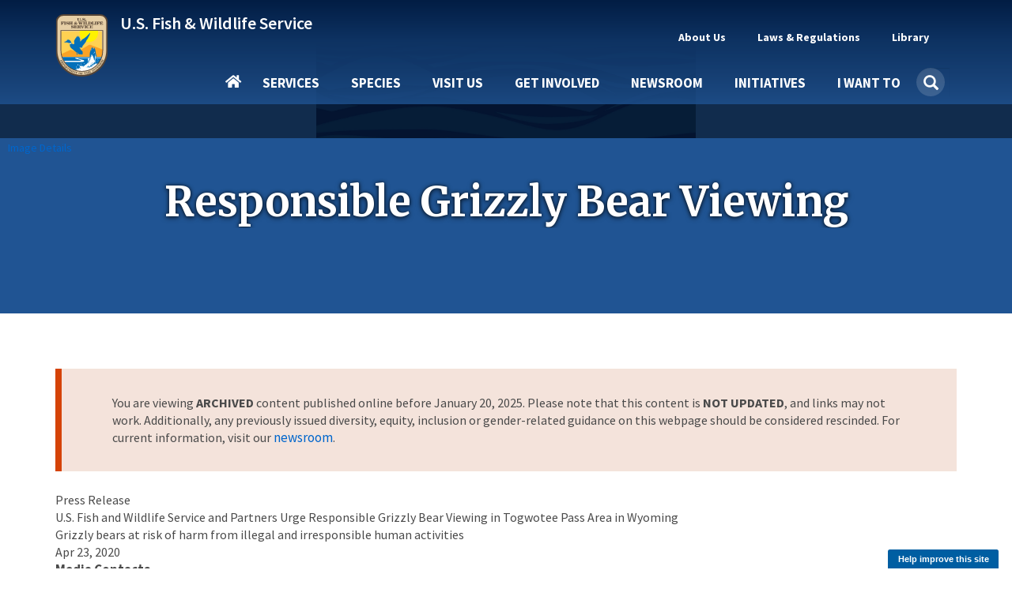

--- FILE ---
content_type: application/javascript; charset=utf-8
request_url: https://touchpoints.app.cloud.gov/touchpoints/0ab558f0.js
body_size: 81028
content:
// Form components are namespaced under 'fba' = 'Feedback Analytics'
// Updated: July 2024
'use strict';

function FBAform(d, N) {
	return {
		formComponent: function() {
			return d.querySelector("[data-touchpoints-form-id='" + this.options.formId + "']")
		},
		formElement: function() {
			return this.formComponent().querySelector("form");
		},
		formLocalStorageKey: function() {
			return `touchpoints:${this.options.formId}`
		},
		isFormSubmitted: false, // defaults to false
		// enable Javascript experience
		javascriptIsEnabled: function() {
			var javascriptDisabledMessage = d.getElementsByClassName("javascript-disabled-message")[0];
			var touchpointForm = d.getElementsByClassName("touchpoint-form")[0];
			if (javascriptDisabledMessage) {
				javascriptDisabledMessage.classList.add("hide");
			}
			if (touchpointForm) {
				touchpointForm.classList.remove("hide");
			}
		},
		init: function(options) {
			this.javascriptIsEnabled();
			this.formInitiatedAt = Date.now();
			this.options = options;
			if (this.options.loadCSS) {
				this._loadCss();
			}
			this._loadHtml();
			if (!this.options.suppressUI && (this.options.deliveryMethod && this.options.deliveryMethod === 'modal')) {
				this.loadButton();
			}
			this.enableLocalStorage();
			this._bindEventListeners();
			this.successState = false; // initially false
			this._pagination();
			if (this.options.formSpecificScript) {
				this.options.formSpecificScript();
			}
			d.dispatchEvent(new CustomEvent('onTouchpointsFormLoaded', {
				detail: {
					formComponent: this
				}
			}));
			return this;
		},
		_bindEventListeners: function() {
			var self = this;

			const textareas = this.formComponent().querySelectorAll(".usa-textarea, .ql-editor");
			textareas.forEach(function(textarea) {
				if (textarea.getAttribute("maxlength") != '0' && textarea.getAttribute("maxlength") != '10000')  {
					textarea.addEventListener("keyup", self.textCounter);
				}
			});

			const textFields = this.formComponent().querySelectorAll(".usa-input[type='text']");
			textFields.forEach(function(textField) {
				if (textField.getAttribute("maxlength") != '0' && textField.getAttribute("maxlength") != '10000')  {
					textField.addEventListener("keyup", self.textCounter);
				}
			});

		},
		_loadCss: function() {
			if (this.options.loadCSS) {
				var style = d.createElement('style');
				style.innerHTML = this.options.css;
				d.head.appendChild(style);
			}
		},
		_loadHtml: function() {
		if ((this.options.deliveryMethod && this.options.deliveryMethod === 'inline') && this.options.suppressSubmitButton) {
			if (this.options.elementSelector) {
				if(d.getElementById(this.options.elementSelector) != null) {
					d.getElementById(this.options.elementSelector).innerHTML = this.options.htmlFormBodyNoModal();
				}
			}
		} else if (this.options.deliveryMethod && this.options.deliveryMethod === 'inline') { 
			if (this.options.elementSelector) {
				if(d.getElementById(this.options.elementSelector) != null) {
					d.getElementById(this.options.elementSelector).classList.add('fba-inline-container');
					d.getElementById(this.options.elementSelector).innerHTML = this.options.htmlFormBody();
				}
			}
		}
		if (this.options.deliveryMethod && (this.options.deliveryMethod === 'modal' || this.options.deliveryMethod === 'custom-button-modal')) {
			this.dialogEl = d.createElement('div');
			this.dialogEl.setAttribute('class', "fba-usa-modal fba-modal");
			this.dialogEl.setAttribute('id', this.modalId());
			this.dialogEl.setAttribute('aria-labelledby', `fba-form-title-${this.options.formId}`);
			this.dialogEl.setAttribute('aria-describedby', `fba-form-instructions-${this.options.formId}`);
			this.dialogEl.setAttribute('data-touchpoints-form-id', this.options.formId);

			this.dialogEl.innerHTML = this.options.htmlFormBody();
			d.body.appendChild(this.dialogEl);
		}
		var otherElements = this.formElement().querySelectorAll(".usa-input.other-option");
		for (var i = 0; i < otherElements.length; i++) {
		    otherElements[i].addEventListener('keyup', this.handleOtherOption.bind(this), false);
		}
		var phoneElements = this.formElement().querySelectorAll("input[type='tel']");
		for (var i = 0; i < phoneElements.length; i++) {
		    phoneElements[i].addEventListener('keyup', this.handlePhoneInput.bind(this), false);
		}
		if (this.options.deliveryMethod && this.options.deliveryMethod === 'custom-button-modal') {
			if (this.options.elementSelector) {
				const customButtonEl = d.getElementById(this.options.elementSelector);
				if (customButtonEl != null) {
					customButtonEl.setAttribute('data-open-modal', '');
					customButtonEl.setAttribute('aria-controls', this.modalId());
					customButtonEl.addEventListener('click', () => d.dispatchEvent(new CustomEvent('onTouchpointsModalOpen', { detail: { form: this } }
					)));
				}
			}
		}

			var formElement = this.formElement();
			// returns 1 or more submit buttons within the Touchpoints form
			var submitButtons = formElement.querySelectorAll("[type='submit']");
			var that = this;

			var yesNoForm = formElement.querySelector('.touchpoints-yes-no-buttons');

			if (yesNoForm) { // only for yes/no questions
				Array.prototype.forEach.call(submitButtons, function(submitButton) {
					submitButton.addEventListener('click', that.handleYesNoSubmitClick.bind(that), false);
				})
			} else { // for all other types of forms/questions
				if (submitButtons) {
					Array.prototype.forEach.call(submitButtons, function(submitButton) {
						submitButton.addEventListener('click', that.handleSubmitClick.bind(that), false);
					})
				}
			}
		},
		resetErrors: function() {
			var formComponent = this.formComponent();
			var alertElement = formComponent.querySelector(".fba-alert");
			var alertElementHeading = formComponent.getElementsByClassName("usa-alert__heading")[0];
			var alertElementBody = formComponent.getElementsByClassName("usa-alert__text")[0];
			var alertErrorElement = formComponent.querySelector(".fba-alert-error");
			var alertErrorElementBody = alertErrorElement.getElementsByClassName("usa-alert__text")[0];
			alertElement.setAttribute("hidden", true);
			alertElementHeading.innerHTML = "";
			alertElementBody.innerHTML = "";
			alertErrorElement.setAttribute("hidden", true);
			alertErrorElementBody.innerHTML = "";
		},
		handleOtherOption: function(e) {
			var selectorId =  "#" + e.srcElement.getAttribute("data-option-id");
			var other_val = e.target.value.replace(/,/g, '');
			if (other_val == '') other_val = 'other';
			var option = this.formElement().querySelector(selectorId);
			option.value = other_val;
		},
		handlePhoneInput: function(e) {
			const input = e.target;
			let number = input.value.replace(/[^\d]/g, ''); 
			input.dataset.rawValue = number; 

			if (number.length == 3) {
				input.value = number.replace(/(\d{3})/, "($1)");
			} else if (number.length == 7) {
				input.value = number.replace(/(\d{3})(\d{4})/, "$1-$2");
			} else if (number.length == 10) {
				input.value = number.replace(/(\d{3})(\d{3})(\d{4})/, "($1) $2-$3");
			} else {
				input.value = number; // Keep unformatted if not 10 digits
			}
		},
		handleEmailInput: function(e) {
			var EmailRegex = /^([a-zA-Z0-9_.+-])+\@(([a-zA-Z0-9-])+\.)+([a-zA-Z0-9]{2,4})+$/;
			var email = e.srcElement.value.trim();
			if (email.length == 0) {
				return;
			}
			result = EmailRegex.test(email);
			if (!result) {
				showWarning($(this),"Please enter a valid email address");
			} else {
				showValid($(this));
	    	}
		    e.srcElement.value = number;
		},
		handleSubmitClick: function(e) {
			e.preventDefault();
			this.resetErrors();
			var formElement = this.formElement();
			var self = this;
			if (self.validateForm(formElement)) {

				// disable submit button
				var submitButton = formElement.querySelector("[type='submit']");
				submitButton.disabled = true;
				submitButton.classList.add("aria-disabled");
				self.sendFeedback();
			}
		},
		handleYesNoSubmitClick: function(e) {
			e.preventDefault();

			var input = this.formComponent().querySelector('.fba-touchpoints-page-form');
			input.value = e.target.value;
			this.resetErrors();
			var self = this;
			var formElement = this.formElement();
			if (self.validateForm(formElement)) {
				var submitButtons = formElement.querySelectorAll("[type='submit']");
				Array.prototype.forEach.call(submitButtons, function(submitButton) {
					submitButton.disabled = true;
				})
				self.sendFeedback();
			}
		},
		validateForm: function(form) {
			this.hideValidationError(form);
			var valid = this.checkRequired(form) && this.checkEmail(form) && this.checkPhone(form) && this.checkDate(form);
			return valid;
		},
		checkRequired: function(form) {
			var requiredItems = form.querySelectorAll('[required]');
			var questions = {};
			// Build a dictionary of questions which require an answer
			Array.prototype.forEach.call(requiredItems, function(item) { questions[item.name] = item });

			Array.prototype.forEach.call(requiredItems, function(item) {
				switch (item.type) {
				case 'radio':
					if (item.checked) delete(questions[item.name]);
					break;
				case 'checkbox':
				  if (item.checked) delete(questions[item.name]);
					break;
				case 'select-one':
					if (item.selectedIndex > 0) delete(questions[item.name]);
					break;
				default:
					const quillDefaultHTML = "<p><br></p>";
					if (item.value.length > 0 &&
						item.value != quillDefaultHTML) delete(questions[item.name]);
				}
			});
			for (var key in questions) {
				this.showValidationError(questions[key], 'A response is required: ');
				return false;
			}
			return true;
		},
		checkDate: function(form) {
			var dateItems = form.querySelectorAll('.date-select');
			var questions = {};
			// Build a dictionary of questions which require an answer
			Array.prototype.forEach.call(dateItems, function(item) { questions[item.name] = item });
			Array.prototype.forEach.call(dateItems, function(item) {
			  if (item.value.length == 0) {
			  	delete(questions[item.name]);
			  } else {
				var isValidDate = Date.parse(item.value);
			    if (!isNaN(isValidDate)) delete(questions[item.name]);
			  }
			});
			for (var key in questions) {
				this.showValidationError(questions[key], 'Please enter a valid value: ');
				return false;
			}
			return true;
		},
		checkEmail: function(form) {
			var emailItems = form.querySelectorAll('input[type="email"]');
			var questions = {};
			// Build a dictionary of questions which require an answer
			Array.prototype.forEach.call(emailItems, function(item) { questions[item.name] = item });
			Array.prototype.forEach.call(emailItems, function(item) {
			  if (item.value.length == 0) {
			  	delete(questions[item.name]);
			  } else {
			    var EmailRegex = /^([a-zA-Z0-9_.+-])+\@(([a-zA-Z0-9-])+\.)+([a-zA-Z0-9]{2,4})+$/;
			    if (EmailRegex.test(item.value)) delete(questions[item.name]);
			  }
			});
			for (var key in questions) {
				this.showValidationError(questions[key], 'Please enter a valid value: ');
				return false;
			}
			return true;
		},
		checkPhone: function(form) {
			var phoneItems = form.querySelectorAll('input[type="tel"]');
			var questions = {};
			// Build a dictionary of questions which require an answer
			Array.prototype.forEach.call(phoneItems, function(item) { questions[item.name] = item });
			Array.prototype.forEach.call(phoneItems, function(item) {
			  if (item.value.length == 0) {
			  	delete(questions[item.name]);
			  } else {
			    const PhoneRegex = /^\(\d{3}\) \d{3}-\d{4}$/;
			    if (PhoneRegex.test(item.value)) delete(questions[item.name]);
			  }
			});
			for (var key in questions) {
				this.showValidationError(questions[key], 'Please enter a valid value: ');
				return false;
			}
			return true;
		},
		showValidationError: function(question, error) {
			var questionDiv = question.closest(".question");
			var label = questionDiv.querySelector(".usa-label") || questionDiv.querySelector(".usa-legend");
			var questionNum = label.innerText;

			// show page with validation error
			var errorPage = question.closest(".section");
			if (!errorPage.classList.contains("fba-visible")) {
				var visiblePage = this.formComponent().getElementsByClassName("section fba-visible")[0];
				visiblePage.classList.remove("fba-visible");
				errorPage.classList.add("fba-visible");
			}

			questionDiv.setAttribute('class', 'usa-form-group usa-form-group--error');
			var span = d.createElement('span');
			span.setAttribute('id', 'input-error-message');
			span.setAttribute('role','alert');
			span.setAttribute('class','usa-error-message');
			span.innerText = error + questionNum;
			label.parentNode.insertBefore(span, label.nextSibling);
			var input = d.createElement('input');
			input.setAttribute('hidden', 'true');
			input.setAttribute('id','input-error');
			input.setAttribute('type','text');
			input.setAttribute('name','input-error');
			input.setAttribute('aria-describedby','input-error-message');
			questionDiv.appendChild(input);
			questionDiv.scrollIntoView();
			questionDiv.focus();

			// enable submit button ( so user can fix error and resubmit )
			var submitButton = this.formComponent().querySelector("[type='submit']");
			submitButton.disabled = false;
			submitButton.classList.remove("aria-disabled");
		},
		hideValidationError: function(form) {
			var elem = form.querySelector('.usa-form-group--error');
			if (elem == null) return;
			elem.setAttribute('class','question');
			var elem = form.querySelector('#input-error-message');
			if (elem != null) elem.parentNode.removeChild(elem);
			elem = form.querySelector('#input-error');
			if (elem != null) elem.parentNode.removeChild(elem);
		},
		textCounter: function(event) {
			const field = event.target;
			const maxLimit = event.target.getAttribute("maxlength");

			var countfield = field.parentNode.querySelector(".counter-msg");
			if (field.value.length > maxLimit) {
				field.value = field.value.substring(0, maxLimit);
				countfield.innerText = '0 characters left';
				return false;
			} else {
				countfield.innerText = "" + (maxLimit - field.value.length) + " characters left";
			}
		},
		loadButton: function() {
			// Add a landmark for button
			this.landmarkElement = d.createElement('div');
			this.landmarkElement.setAttribute('aria-label', 'Feedback button');
			this.landmarkElement.setAttribute('role', 'complementary');

			// Add the fixed, floating tab button
			this.buttonEl = d.createElement('button');
			this.buttonEl.setAttribute('id', 'fba-button');
			this.buttonEl.setAttribute('data-id', this.options.formId);
			this.buttonEl.setAttribute('class', 'fba-button fixed-tab-button usa-button');
			this.buttonEl.setAttribute('name', 'fba-button');
			this.buttonEl.setAttribute('aria-label', this.options.modalButtonText);
			this.buttonEl.setAttribute('aria-haspopup', 'dialog');
			this.buttonEl.setAttribute('aria-controls', this.modalId());
			this.buttonEl.setAttribute('data-open-modal', '');
			this.buttonEl.innerHTML = this.options.modalButtonText;
			this.buttonEl.addEventListener('click', () => d.dispatchEvent(new CustomEvent('onTouchpointsModalOpen', { detail: { form: this } } )));
			this.landmarkElement.appendChild(this.buttonEl);
			d.body.appendChild(this.landmarkElement);

			this.loadFeebackSkipLink();
		},
		loadFeebackSkipLink: function() {
			this.skipLink = d.createElement('a');
			this.skipLink.setAttribute('class', 'usa-skipnav touchpoints-skipnav');
			this.skipLink.setAttribute('href', '#fba-button');
			this.skipLink.addEventListener('click', function() {
				d.querySelector("#fba-button").focus();
			});
			this.skipLink.innerHTML = 'Skip to feedback';

			var existingSkipLinks = d.querySelector('.usa-skipnav');
			if(existingSkipLinks) {
				existingSkipLinks.insertAdjacentElement('afterend', this.skipLink);
			} else {
				d.body.prepend(this.skipLink);
			}
		},
		sendFeedback: function() {
			d.dispatchEvent(new Event('onTouchpointsFormSubmission'));
			var form = this.formElement();
			this.ajaxPost(form, this.formSuccess);
		},
		successHeadingText: function() {
			return this.options.successTextHeading;
		},
		successText: function() {
			return this.options.successText;
		},
		showFormSuccess: function(headerText, bodyHTML) {
			var formComponent = this.formComponent();
			var formElement = this.formElement();
			var alertElement = formComponent.querySelector(".fba-alert");
			var alertElementHeading = formComponent.querySelector(".usa-alert__heading");
			var alertElementBody = formComponent.querySelector(".usa-alert__text");

			// Display success Message
			alertElementHeading.innerHTML = headerText;
			alertElementBody.innerHTML = bodyHTML
			alertElement.removeAttribute("hidden");
			this.formComponent().scrollIntoView();

			// Hide Form Elements
			if (formElement) {
				// And clear the Form's Fields
				formElement.reset();
				localStorage.removeItem(this.formLocalStorageKey());
				if (formElement.querySelector('.touchpoints-form-body')) {
					var formBody = formElement.querySelector('.touchpoints-form-body');
					if(formBody) {
						formBody.setAttribute("hidden", true);
					}
				}
				if (formComponent.querySelector('.touchpoints-form-disclaimer')) {
					var formDisclaimer = formComponent.querySelector('.touchpoints-form-disclaimer');
					if(formDisclaimer) {
						formDisclaimer.setAttribute("hidden", true);
					}
				}

			}
		},
		resetFormDisplay: function() {
			if (this.successState === false) {
				return false;
			}

			// Hide and Reset Flash Message
			this.resetErrors();

			// Re-enable Submit Button
			var formElement = this.formElement();
			var submitButton = formElement.querySelector("[type='submit']");
			submitButton.disabled = false;

			// Show Form Elements
			if (formElement) {
				if (formElement.querySelector('.touchpoints-form-body')) {
					var formBody = formElement.querySelector('.touchpoints-form-body')
					if(formBody) {
						formBody.removeAttribute("hidden");
					}
				}
			}
		},
		formSuccess: function(e) {
			// Clear the alert box
			var formComponent = this.formComponent();
			var alertElement = formComponent.querySelector(".fba-alert");
			var alertElementBody = formComponent.getElementsByClassName("usa-alert__text")[0];
			var alertErrorElement = formComponent.querySelector(".fba-alert-error");
			var alertErrorElementBody = alertErrorElement.getElementsByClassName("usa-alert__text")[0];
			alertElementBody.innerHTML = "";
			alertErrorElementBody.innerHTML = "";

			var formElement = this.formElement();
			var submitButton = formElement.querySelector("[type='submit']");

			if (e.target.readyState === 4) {
	      		if (e.target.status === 201) { // SUCCESS!
					this.successState = true;
					d.dispatchEvent(new Event('onTouchpointsFormSubmissionSuccess'));
					this.isFormSubmitted = true;
					if(submitButton) {
						submitButton.disabled = true;
					}

					const submission = JSON.parse(e.target.response).submission;
					const successHeaderText = submission.form.success_text_heading;
					const successBodyText = submission.form.success_text;
					this.showFormSuccess(successHeaderText, successBodyText);
				} else if (e.target.status === 422) { // FORM ERRORS
					this.successState = false;
					d.dispatchEvent(new Event('onTouchpointsFormSubmissionError'));
					if(submitButton) {
						submitButton.disabled = false;
					}

					var jsonResponse = JSON.parse(e.target.response);
					var errors = jsonResponse.messages;

					for (var err in errors) {
						if (errors.hasOwnProperty(err)) {
							alertErrorElementBody.innerHTML += err;
							alertErrorElementBody.innerHTML += " ";
							alertErrorElementBody.innerHTML += errors[err];
							alertErrorElementBody.innerHTML += "<br />";
						}
					}

					alertErrorElement.removeAttribute("hidden");

					const errorMessage = this.formComponent().querySelector('.usa-alert--error');
					if (errorMessage) {
						errorMessage.scrollIntoView({ behavior: 'smooth', block: 'center' });
					}
				} else { // OTHER SERVER ERROR
					this.successState = false;
					d.dispatchEvent(new Event('onTouchpointsFormSubmissionError'));
					alertErrorElement.removeAttribute("hidden");
					alertErrorElementBody.innerHTML += "Server error. We're sorry, but this submission was not successful. The Product Team has been notified.";

					const errorMessage = this.formComponent().querySelector('.usa-alert--error');
					if (errorMessage) {
						errorMessage.scrollIntoView({ behavior: 'smooth', block: 'center' });
					}
				}
			}
		},
		ajaxPost: function (form, callback) {
	    var url = form.action;
	    var xhr = new XMLHttpRequest();
			// for each form question
			var params = this.options.questionParams(form);

			// Combine Referrer and Pathname with Form-specific params
			params["referer"] = d.referrer;
			params["hostname"] = N.location.hostname;
			params["page"] = N.location.pathname;
			params["query_string"] = N.location.search;
			params["location_code"] = form.querySelector("#fba_location_code") ? form.querySelector("#fba_location_code").value : null;
			params["fba_directive"] = form.querySelector("#fba_directive") ? form.querySelector("#fba_directive").value : null;
			params["language"] = "en";

			// Submit Feedback with a POST
			xhr.open("POST", url);
			xhr.setRequestHeader("Content-Type", "application/json; charset=UTF-8;");
			xhr.onload = callback.bind(this);
			xhr.send(JSON.stringify({
				"submission": params,
			}));
		},
		currentPageNumber: 1, // start at 1
		showInstructions: function() {
			const instructions = this.formComponent().getElementsByClassName("fba-instructions")[0];

			if(instructions) {
				if (this.currentPageNumber == 1) {
					instructions.removeAttribute("hidden");
				} else {
					instructions.setAttribute("hidden", true);
				}
			}

			const requiredQuestionsNotice = this.formComponent().getElementsByClassName("required-questions-notice")[0];
			if(requiredQuestionsNotice) {
				if (this.currentPageNumber == 1) {
					requiredQuestionsNotice.removeAttribute("hidden");
				} else {
					requiredQuestionsNotice.setAttribute("hidden", true);
				}
			}
		},
		_pagination: function() {
			var previousButtons = this.formComponent().getElementsByClassName("previous-section");
			var nextButtons =  this.formComponent().getElementsByClassName("next-section");

			var self = this;
			for (var i = 0; i < previousButtons.length; i++) {
				previousButtons[i].addEventListener('click', function(e) {
					e.preventDefault();
					var currentPage = e.target.closest(".section");
					if (!this.validateForm(currentPage)) return false;
					currentPage.classList.remove("fba-visible");
					this.currentPageNumber--;
					this.showInstructions();
					currentPage.previousElementSibling.classList.add("fba-visible");

					const previousPageEvent = new CustomEvent('onTouchpointsFormPreviousPage', {
						detail: {
							formComponent: this
						}
					});
					d.dispatchEvent(previousPageEvent);

					// if in a modal, scroll to the top of the modal on previous button click
					if(this.formComponent().getElementsByClassName("fba-modal")[0]) {
						this.formComponent().scrollTo(0,0);
					} else {
						N.scrollTo(0, 0);
					}
				}.bind(self));
			}
			for (var i = 0; i < nextButtons.length; i++) {
				nextButtons[i].addEventListener('click', function(e) {
					e.preventDefault();
					var currentPage = e.target.closest(".section");
					if (!this.validateForm(currentPage)) return false;
					currentPage.classList.remove("fba-visible");
					this.currentPageNumber++;
					this.showInstructions();
					currentPage.nextElementSibling.classList.add("fba-visible");

					const nextPageEvent = new CustomEvent('onTouchpointsFormNextPage', {
						detail: {
							formComponent: this
						}
					});
					d.dispatchEvent(nextPageEvent);

					// if in a modal, scroll to the top of the modal on next button click
					if(this.formComponent().getElementsByClassName("fba-modal")[0]) {
						this.formComponent().scrollTo(0,0);
					} else {
						N.scrollTo(0, 0);
					}
				}.bind(self))
			}
		},
		modalId: function() {
			return `fba-modal-${this.options.formId}`;
		},
		modalElement: function() {
			return document.getElementById(this.modalId());
		},
		enableLocalStorage: function() {
			const form = this.formElement();
			const savedData = localStorage.getItem(this.formLocalStorageKey());

			if (savedData) {
				const formData = JSON.parse(savedData);
				for (const key in formData) {
					const input = form.querySelector(`[name="${key}"]`);
					if (input) {
						input.value = formData[key];
					}
				}
			}

			form.addEventListener('input', (event) => {
				const inputData = {};


				const formData = new FormData(form);
				formData.forEach((value, key) => {
					inputData[key] = value;
				});

				localStorage.setItem(this.formLocalStorageKey(), JSON.stringify(inputData));
			});
		},
	};
};

// Specify the options for your form
var touchpointFormOptions0ab558f0 = {
	'formId': "0ab558f0",
	'modalButtonText': "Help improve this site",
	'elementSelector': "custom-form-goes-here",
	'css' : ".fba-modal-dialog {\n  font-family: Source Sans Pro Web, Helvetica Neue, Helvetica, Roboto, Arial, sans-serif;\n  font-size: 100%;\n}\n\n.fba-modal-dialog h1 {\n  margin-right: 20px;\n  margin-top: -1rem;\n  word-wrap: break-word;\n}\n\n.fba-inline-container {\n  background: #fff;\n  border: 1px solid #E5E5E5;\n  max-width: 35rem;\n  margin: 0 auto 40px auto;\n}\n\n.fixed-tab-button {\n  bottom: 0;\n  padding: 5px 10px;\n  position: fixed;\n  right: 12px;\n  z-index: 9999;\n\n}\n#fba-button.usa-button:hover,\n.fixed-tab-button.usa-button:hover {\n  color:white;\n  background-color:#1a4480;\n  border-bottom:0;\n  text-decoration:none;\n}\n\n#fba-text-name, #fba-text-email {\n  max-width: 100% !important;\n  font-size: 100%\n}\n\n/* Form Sections */\n.touchpoints-form-wrapper form div.section {\n  display: none;\n}\n.touchpoints-form-wrapper form div.section.fba-visible {\n  display: block;\n}\n\n.hide {\n  display: none;\n}\n\n/* This file was generated by the gulp task \'compileWidgetSass\'. */\n\n@charset \"UTF-8\";\n.usa-js-no-click{\n  pointer-events:none;\n  -webkit-user-select:none;\n     -moz-user-select:none;\n          user-select:none;\n}\n.usa-js-no-click .fba-usa-modal,\n.usa-js-no-click .fba-usa-modal *{\n  pointer-events:auto;\n  -webkit-user-select:text;\n     -moz-user-select:text;\n          user-select:text;\n}\n\n[data-open-modal] *{\n  pointer-events:none;\n}\n\n.fba-usa-modal-wrapper{\n  text-align:center;\n  transition:opacity 0.15s ease-in-out;\n}\n.fba-usa-modal-wrapper.is-hidden{\n  visibility:hidden;\n  opacity:0;\n  position:fixed;\n}\n.fba-usa-modal-wrapper.is-visible{\n  visibility:visible;\n  opacity:1;\n  position:fixed;\n  z-index:99999;\n}\n\n.fba-usa-modal-overlay{\n  background:rgba(0, 0, 0, 0.7);\n  bottom:0;\n  height:100%;\n  left:0;\n  overflow:scroll;\n  overflow-x:hidden;\n  padding:1.5rem;\n  position:fixed;\n  scroll-behavior:smooth;\n  top:0;\n  width:100%;\n}\n.fba-usa-modal-overlay:before{\n  content:\"\";\n  display:inline-block;\n  height:100%;\n  vertical-align:middle;\n}\n.fba-usa-modal-overlay[data-force-action=true]{\n  pointer-events:none;\n}\n.fba-usa-modal-overlay[data-force-action=true] *{\n  pointer-events:auto;\n}\n\n.usa-js-loading .fba-usa-modal-wrapper{\n  position:absolute;\n  left:-999em;\n  right:auto;\n}\n.usa-js-loading .fba-usa-modal-wrapper:target{\n  position:static;\n}\n\n.fba-usa-modal{\n  font-family:Source Sans Pro Web, Helvetica Neue, Helvetica, Roboto, Arial, sans-serif;\n  font-size:1.06rem;\n  line-height:1.5;\n  border-radius:0.5rem;\n  background:white;\n  color:#1b1b1b;\n  display:inline-block;\n  margin:1.25rem auto;\n  max-width:35rem;\n  position:relative;\n  text-align:left;\n  vertical-align:middle;\n  width:100%;\n}\n.fba-usa-modal:focus{\n  outline:none;\n}\n\n.fba-usa-modal__content{\n  display:flex;\n  flex-direction:column-reverse;\n  padding-top:2rem;\n  width:100%;\n}\n\n.fba-usa-modal__main{\n  margin:0 auto;\n  padding:0.5rem 2rem 2rem;\n}\n\n.fba-usa-modal-wrapper [data-close-modal] > .usa-icon,\n.fba-usa-modal-wrapper [data-close-modal] > .usa-icon use{\n  pointer-events:none !important;\n}\n\n.fba-modal .fba-usa-modal__content .fba-usa-modal__close{\n  align-items:center;\n  align-self:flex-end;\n  background-color:transparent;\n  color:#71767a;\n  display:flex;\n  flex-shrink:0;\n  font-size:0.93rem;\n  margin:-2rem 0 0 auto;\n  padding:0.25rem 0.25rem;\n  width:auto;\n}\n.fba-modal .fba-usa-modal__content .fba-usa-modal__close:hover, .fba-modal .fba-usa-modal__content .fba-usa-modal__close:active{\n  background-color:transparent;\n  color:#1b1b1b;\n}\n.fba-modal .fba-usa-modal__content .fba-usa-modal__close:focus{\n  outline-offset:0;\n}\n.fba-modal .fba-usa-modal__content .fba-usa-modal__close .usa-icon{\n  height:2rem;\n  margin:2px 2px 0 0;\n  width:2rem;\n}\n\n.fba-usa-modal__heading{\n  font-family:Merriweather Web, Georgia, Cambria, Times New Roman, Times, serif;\n  font-size:1.34rem;\n  line-height:1.4;\n  margin-top:0;\n}\n\n.fba-usa-modal__footer{\n  margin-top:1.5rem;\n}\n\n.fba-usa-modal--lg{\n  max-width:55rem;\n  width:100%;\n}\n.fba-usa-modal--lg .fba-usa-modal__main{\n  padding-bottom:4rem;\n  padding-top:1.25rem;\n  width:100%;\n  max-width:40rem;\n}\n@media all and (min-width: 40em){\n  .fba-usa-modal--lg .fba-usa-modal__heading{\n    font-family:Merriweather Web, Georgia, Cambria, Times New Roman, Times, serif;\n    font-size:1.95rem;\n  }\n}\n\n.usa-js-modal--active{\n  overflow:hidden;\n}\n\n.fba-modal-dialog{\n}\n.fba-modal-dialog .usa-textarea, .fba-modal-dialog .usa-select, .fba-modal-dialog .usa-range, .fba-modal-dialog .usa-radio__label, .fba-modal-dialog .usa-input, .fba-modal-dialog .usa-hint, .fba-modal-dialog .usa-fieldset, .fba-modal-dialog .usa-combo-box__input, .fba-modal-dialog .usa-combo-box__list, .fba-modal-dialog .usa-checkbox__label{\n  box-sizing:border-box;\n  font-family:Source Sans Pro Web, Helvetica Neue, Helvetica, Roboto, Arial, sans-serif;\n  font-size:1.06rem;\n  line-height:1.3;\n}\n.fba-modal-dialog .usa-textarea, .fba-modal-dialog .usa-select, .fba-modal-dialog .usa-range, .fba-modal-dialog .usa-input, .fba-modal-dialog .usa-combo-box__input{\n  border-width:1px;\n  border-color:#565c65;\n  border-style:solid;\n  -webkit-appearance:none;\n     -moz-appearance:none;\n          appearance:none;\n  border-radius:0;\n  color:#1b1b1b;\n  display:block;\n  height:2.5rem;\n  margin-top:0.5rem;\n  max-width:none;\n  padding:0.5rem;\n  width:100%;\n}\n.fba-modal-dialog .usa-accordion{\n  margin-bottom:0;\n  margin-top:0;\n  list-style-type:none;\n  padding-left:0;\n  color:#1b1b1b;\n  margin:0;\n  padding:0;\n  width:100%;\n  box-sizing:border-box;\n  font-family:Source Sans Pro Web, Helvetica Neue, Helvetica, Roboto, Arial, sans-serif;\n  font-size:1.06rem;\n  line-height:1.5;\n}\n.fba-modal-dialog .usa-accordion > li{\n  margin-bottom:0;\n  max-width:unset;\n}\n.fba-modal-dialog .usa-accordion > ul li ul{\n  list-style:disc;\n}\n.fba-modal-dialog .usa-accordion > ul li ul > li > ul{\n  list-style:circle;\n}\n.fba-modal-dialog .usa-accordion > ul li ul > li > ul > li > ul{\n  list-style:square;\n}\n.fba-modal-dialog .usa-accordion::after, .fba-modal-dialog .usa-accordion::before, .fba-modal-dialog .usa-accordion *, .fba-modal-dialog .usa-accordion *::after, .fba-modal-dialog .usa-accordion *::before{\n  box-sizing:inherit;\n}\n.fba-modal-dialog .usa-accordion + .usa-accordion,\n.fba-modal-dialog .usa-accordion + .usa-accordion--bordered{\n  margin-top:0.5rem;\n}\n.fba-modal-dialog .usa-accordion--bordered .usa-accordion__content{\n  border-bottom:0.25rem solid #f0f0f0;\n  border-left:0.25rem solid #f0f0f0;\n  border-right:0.25rem solid #f0f0f0;\n  padding-bottom:1rem;\n}\n.fba-modal-dialog .usa-accordion--bordered .usa-accordion__heading{\n  margin-bottom:0;\n}\n.fba-modal-dialog .usa-accordion__heading,\n.fba-modal-dialog .usa-prose .usa-accordion__heading{\n  font-family:Source Sans Pro Web, Helvetica Neue, Helvetica, Roboto, Arial, sans-serif;\n  font-size:1.06rem;\n  line-height:0.9;\n  margin:0;\n}\n.fba-modal-dialog .usa-accordion__heading:not(:first-child),\n.fba-modal-dialog .usa-prose .usa-accordion__heading:not(:first-child){\n  margin-top:0.5rem;\n}\n.fba-modal-dialog .usa-accordion__content{\n  color:#1b1b1b;\n  background-color:white;\n  margin-top:0;\n  overflow:auto;\n  padding:1rem 1.25rem calc(1rem - 0.25rem) 1.25rem;\n}\n.fba-modal-dialog .usa-accordion__content > *:first-child{\n  margin-top:0;\n}\n.fba-modal-dialog .usa-accordion__content > *:last-child{\n  margin-bottom:0;\n}\n.fba-modal-dialog .usa-accordion__button{\n  color:#005ea2;\n  text-decoration:underline;\n  background-color:transparent;\n  border:0;\n  border-radius:0;\n  box-shadow:none;\n  font-weight:normal;\n  justify-content:normal;\n  text-align:left;\n  margin:0;\n  padding:0;\n  width:auto;\n  color:#1b1b1b;\n  background-color:#f0f0f0;\n  background-image:url(\"https://touchpoints.app.cloud.gov/img/usa-icons/remove.svg\"), linear-gradient(transparent, transparent);\n  background-repeat:no-repeat;\n  background-position:right 1.25rem center;\n  background-size:1.5rem;\n  cursor:pointer;\n  display:inline-block;\n  font-weight:700;\n  margin:0;\n  padding:1rem 3.5rem 1rem 1.25rem;\n  text-decoration:none;\n  width:100%;\n}\n.fba-modal-dialog .usa-accordion__button:visited{\n  color:#54278f;\n}\n.fba-modal-dialog .usa-accordion__button:hover{\n  color:#1a4480;\n}\n.fba-modal-dialog .usa-accordion__button:active{\n  color:#162e51;\n}\n.fba-modal-dialog .usa-accordion__button:focus{\n  outline:0.25rem solid #2491ff;\n  outline-offset:0rem;\n}\n.fba-modal-dialog .usa-accordion__button:hover, .fba-modal-dialog .usa-accordion__button.usa-button--hover, .fba-modal-dialog .usa-accordion__button:disabled:hover, .fba-modal-dialog .usa-accordion__button[aria-disabled=true]:hover, .fba-modal-dialog .usa-accordion__button:disabled.usa-button--hover, .fba-modal-dialog .usa-accordion__button[aria-disabled=true].usa-button--hover, .fba-modal-dialog .usa-accordion__button:active, .fba-modal-dialog .usa-accordion__button.usa-button--active, .fba-modal-dialog .usa-accordion__button:disabled:active, .fba-modal-dialog .usa-accordion__button[aria-disabled=true]:active, .fba-modal-dialog .usa-accordion__button:disabled.usa-button--active, .fba-modal-dialog .usa-accordion__button[aria-disabled=true].usa-button--active, .fba-modal-dialog .usa-accordion__button:disabled:focus, .fba-modal-dialog .usa-accordion__button[aria-disabled=true]:focus, .fba-modal-dialog .usa-accordion__button:disabled.usa-focus, .fba-modal-dialog .usa-accordion__button[aria-disabled=true].usa-focus, .fba-modal-dialog .usa-accordion__button:disabled, .fba-modal-dialog .usa-accordion__button[aria-disabled=true], .fba-modal-dialog .usa-accordion__button.usa-button--disabled{\n  background-color:transparent;\n  box-shadow:none;\n  text-decoration:underline;\n}\n.fba-modal-dialog .usa-accordion__button.usa-button--hover{\n  color:#1a4480;\n}\n.fba-modal-dialog .usa-accordion__button.usa-button--active{\n  color:#162e51;\n}\n.fba-modal-dialog .usa-accordion__button:disabled, .fba-modal-dialog .usa-accordion__button[aria-disabled=true], .fba-modal-dialog .usa-accordion__button:disabled:hover, .fba-modal-dialog .usa-accordion__button[aria-disabled=true]:hover, .fba-modal-dialog .usa-accordion__button[aria-disabled=true]:focus{\n  color:#757575;\n}\n@media (forced-colors: active){\n  .fba-modal-dialog .usa-accordion__button:disabled, .fba-modal-dialog .usa-accordion__button[aria-disabled=true], .fba-modal-dialog .usa-accordion__button:disabled:hover, .fba-modal-dialog .usa-accordion__button[aria-disabled=true]:hover, .fba-modal-dialog .usa-accordion__button[aria-disabled=true]:focus{\n    color:GrayText;\n  }\n}\n.fba-modal-dialog .usa-accordion__button:hover{\n  color:#1b1b1b;\n  background-color:#dfe1e2;\n  background-image:url(\"https://touchpoints.app.cloud.gov/img/usa-icons/remove.svg\"), linear-gradient(transparent, transparent);\n  background-repeat:no-repeat;\n  text-decoration:none;\n}\n@media (forced-colors: active){\n  .fba-modal-dialog .usa-accordion__button{\n    border:2px solid transparent;\n    position:relative;\n  }\n  .fba-modal-dialog .usa-accordion__button::before{\n    background-image:url(\"https://touchpoints.app.cloud.gov/img/usa-icons/remove.svg\");\n    background-repeat:no-repeat;\n    background-position:center center;\n    background-size:1.5rem 1.5rem;\n    display:inline-block;\n    height:1.5rem;\n    width:1.5rem;\n    height:100%;\n    position:absolute;\n    right:1.25rem;\n    top:0;\n    content:\"\";\n  }\n  @supports ((-webkit-mask: url(\"\")) or (mask: url(\"\"))){\n    .fba-modal-dialog .usa-accordion__button::before{\n      background:none;\n      background-color:ButtonText;\n      -webkit-mask-image:url(\"https://touchpoints.app.cloud.gov/img/usa-icons/remove.svg\"), linear-gradient(transparent, transparent);\n              mask-image:url(\"https://touchpoints.app.cloud.gov/img/usa-icons/remove.svg\"), linear-gradient(transparent, transparent);\n      -webkit-mask-position:center center;\n              mask-position:center center;\n      -webkit-mask-repeat:no-repeat;\n              mask-repeat:no-repeat;\n      -webkit-mask-size:1.5rem 1.5rem;\n              mask-size:1.5rem 1.5rem;\n    }\n  }\n}\n.fba-modal-dialog .usa-accordion__button[aria-expanded=false]{\n  background-image:url(\"https://touchpoints.app.cloud.gov/img/usa-icons/add.svg\"), linear-gradient(transparent, transparent);\n  background-repeat:no-repeat;\n  background-size:1.5rem;\n}\n.fba-modal-dialog .usa-accordion__button[aria-expanded=false]:hover{\n  background-image:url(\"https://touchpoints.app.cloud.gov/img/usa-icons/add.svg\"), linear-gradient(transparent, transparent);\n  background-repeat:no-repeat;\n}\n@media (forced-colors: active){\n  .fba-modal-dialog .usa-accordion__button[aria-expanded=false]::before{\n    background-image:url(\"https://touchpoints.app.cloud.gov/img/usa-icons/add.svg\");\n    background-repeat:no-repeat;\n    background-position:center center;\n    background-size:1.5rem 1.5rem;\n    display:inline-block;\n    height:1.5rem;\n    width:1.5rem;\n    height:100%;\n    position:absolute;\n    right:1.25rem;\n    top:0;\n  }\n  @supports ((-webkit-mask: url(\"\")) or (mask: url(\"\"))){\n    .fba-modal-dialog .usa-accordion__button[aria-expanded=false]::before{\n      background:none;\n      background-color:ButtonText;\n      -webkit-mask-image:url(\"https://touchpoints.app.cloud.gov/img/usa-icons/add.svg\"), linear-gradient(transparent, transparent);\n              mask-image:url(\"https://touchpoints.app.cloud.gov/img/usa-icons/add.svg\"), linear-gradient(transparent, transparent);\n      -webkit-mask-position:center center;\n              mask-position:center center;\n      -webkit-mask-repeat:no-repeat;\n              mask-repeat:no-repeat;\n      -webkit-mask-size:1.5rem 1.5rem;\n              mask-size:1.5rem 1.5rem;\n    }\n  }\n}\n.fba-modal-dialog .usa-alert{\n  background-color:#f0f0f0;\n  border-left:0.5rem solid #a9aeb1;\n  color:#1b1b1b;\n}\n.fba-modal-dialog .usa-alert .usa-alert__body{\n  box-sizing:border-box;\n  font-family:Source Sans Pro Web, Helvetica Neue, Helvetica, Roboto, Arial, sans-serif;\n  font-size:1.06rem;\n  line-height:1.5;\n  padding-bottom:1rem;\n  padding-top:1rem;\n  position:relative;\n}\n.fba-modal-dialog .usa-alert .usa-alert__body::after, .fba-modal-dialog .usa-alert .usa-alert__body::before, .fba-modal-dialog .usa-alert .usa-alert__body *, .fba-modal-dialog .usa-alert .usa-alert__body *::after, .fba-modal-dialog .usa-alert .usa-alert__body *::before{\n  box-sizing:inherit;\n}\n.fba-modal-dialog .usa-alert .usa-alert__text{\n  margin-bottom:0;\n  margin-top:0;\n}\n.fba-modal-dialog .usa-alert .usa-alert__text:only-child{\n  padding-bottom:0;\n  padding-top:0;\n}\n.fba-modal-dialog .usa-alert .usa-alert__heading{\n  font-family:Source Sans Pro Web, Helvetica Neue, Helvetica, Roboto, Arial, sans-serif;\n  font-size:1.46rem;\n  line-height:0.9;\n  margin-top:0;\n  margin-bottom:0.5rem;\n}\n.fba-modal-dialog .usa-alert > .usa-list,\n.fba-modal-dialog .usa-alert .usa-alert__body > .usa-list{\n  padding-left:2ch;\n}\n.fba-modal-dialog .usa-alert > .usa-list:last-child,\n.fba-modal-dialog .usa-alert .usa-alert__body > .usa-list:last-child{\n  margin-bottom:0;\n}\n.fba-modal-dialog .usa-alert .usa-alert__body{\n  padding-left:1.25rem;\n  padding-right:1.25rem;\n}\n.fba-modal-dialog .usa-alert .usa-alert__body::before{\n  left:1.0833333333rem;\n}\n.fba-modal-dialog * + .usa-alert{\n  margin-top:1rem;\n}\n.fba-modal-dialog .usa-alert--success{\n  background-color:#ecf3ec;\n  border-left-color:#00a91c;\n}\n.fba-modal-dialog .usa-alert--success .usa-alert__body{\n  color:#1b1b1b;\n  background-color:#ecf3ec;\n  display:flex;\n  flex-direction:column;\n  justify-content:center;\n  min-height:3.3333333333rem;\n}\n.fba-modal-dialog .usa-alert--success .usa-alert__body::before{\n  background-image:url(\"https://touchpoints.app.cloud.gov/img/usa-icons/check_circle.svg\");\n  background-repeat:no-repeat;\n  background-position:center center;\n  background-size:2rem 2rem;\n  display:inline-block;\n  height:2rem;\n  width:2rem;\n  content:\"\";\n  display:block;\n  position:absolute;\n  top:0.6666666667rem;\n}\n@supports ((-webkit-mask: url(\"\")) or (mask: url(\"\"))){\n  .fba-modal-dialog .usa-alert--success .usa-alert__body::before{\n    background:none;\n    background-color:#1b1b1b;\n    -webkit-mask-image:url(\"https://touchpoints.app.cloud.gov/img/usa-icons/check_circle.svg\"), linear-gradient(transparent, transparent);\n            mask-image:url(\"https://touchpoints.app.cloud.gov/img/usa-icons/check_circle.svg\"), linear-gradient(transparent, transparent);\n    -webkit-mask-position:center center;\n            mask-position:center center;\n    -webkit-mask-repeat:no-repeat;\n            mask-repeat:no-repeat;\n    -webkit-mask-size:2rem 2rem;\n            mask-size:2rem 2rem;\n  }\n}\n.fba-modal-dialog .usa-alert--success .usa-alert__body > *{\n  margin-left:2.5rem;\n}\n.fba-modal-dialog .usa-alert--success .usa-alert__body .usa-link{\n  color:#005ea2;\n}\n.fba-modal-dialog .usa-alert--success .usa-alert__body .usa-link:visited{\n  color:#54278f;\n}\n.fba-modal-dialog .usa-alert--success .usa-alert__body .usa-link:hover, .fba-modal-dialog .usa-alert--success .usa-alert__body .usa-link:active{\n  color:#1a4480;\n}\n.fba-modal-dialog .usa-alert--warning{\n  background-color:#faf3d1;\n  border-left-color:#ffbe2e;\n}\n.fba-modal-dialog .usa-alert--warning .usa-alert__body{\n  color:#1b1b1b;\n  background-color:#faf3d1;\n  display:flex;\n  flex-direction:column;\n  justify-content:center;\n  min-height:3.3333333333rem;\n}\n.fba-modal-dialog .usa-alert--warning .usa-alert__body::before{\n  background-image:url(\"https://touchpoints.app.cloud.gov/img/usa-icons/warning.svg\");\n  background-repeat:no-repeat;\n  background-position:center center;\n  background-size:2rem 2rem;\n  display:inline-block;\n  height:2rem;\n  width:2rem;\n  content:\"\";\n  display:block;\n  position:absolute;\n  top:0.6666666667rem;\n}\n@supports ((-webkit-mask: url(\"\")) or (mask: url(\"\"))){\n  .fba-modal-dialog .usa-alert--warning .usa-alert__body::before{\n    background:none;\n    background-color:#1b1b1b;\n    -webkit-mask-image:url(\"https://touchpoints.app.cloud.gov/img/usa-icons/warning.svg\"), linear-gradient(transparent, transparent);\n            mask-image:url(\"https://touchpoints.app.cloud.gov/img/usa-icons/warning.svg\"), linear-gradient(transparent, transparent);\n    -webkit-mask-position:center center;\n            mask-position:center center;\n    -webkit-mask-repeat:no-repeat;\n            mask-repeat:no-repeat;\n    -webkit-mask-size:2rem 2rem;\n            mask-size:2rem 2rem;\n  }\n}\n.fba-modal-dialog .usa-alert--warning .usa-alert__body > *{\n  margin-left:2.5rem;\n}\n.fba-modal-dialog .usa-alert--warning .usa-alert__body .usa-link{\n  color:#005ea2;\n}\n.fba-modal-dialog .usa-alert--warning .usa-alert__body .usa-link:visited{\n  color:#54278f;\n}\n.fba-modal-dialog .usa-alert--warning .usa-alert__body .usa-link:hover, .fba-modal-dialog .usa-alert--warning .usa-alert__body .usa-link:active{\n  color:#1a4480;\n}\n.fba-modal-dialog .usa-alert--error{\n  background-color:#f4e3db;\n  border-left-color:#d54309;\n}\n.fba-modal-dialog .usa-alert--error .usa-alert__body{\n  color:#1b1b1b;\n  background-color:#f4e3db;\n  display:flex;\n  flex-direction:column;\n  justify-content:center;\n  min-height:3.3333333333rem;\n}\n.fba-modal-dialog .usa-alert--error .usa-alert__body::before{\n  background-image:url(\"https://touchpoints.app.cloud.gov/img/usa-icons/error.svg\");\n  background-repeat:no-repeat;\n  background-position:center center;\n  background-size:2rem 2rem;\n  display:inline-block;\n  height:2rem;\n  width:2rem;\n  content:\"\";\n  display:block;\n  position:absolute;\n  top:0.6666666667rem;\n}\n@supports ((-webkit-mask: url(\"\")) or (mask: url(\"\"))){\n  .fba-modal-dialog .usa-alert--error .usa-alert__body::before{\n    background:none;\n    background-color:#1b1b1b;\n    -webkit-mask-image:url(\"https://touchpoints.app.cloud.gov/img/usa-icons/error.svg\"), linear-gradient(transparent, transparent);\n            mask-image:url(\"https://touchpoints.app.cloud.gov/img/usa-icons/error.svg\"), linear-gradient(transparent, transparent);\n    -webkit-mask-position:center center;\n            mask-position:center center;\n    -webkit-mask-repeat:no-repeat;\n            mask-repeat:no-repeat;\n    -webkit-mask-size:2rem 2rem;\n            mask-size:2rem 2rem;\n  }\n}\n.fba-modal-dialog .usa-alert--error .usa-alert__body > *{\n  margin-left:2.5rem;\n}\n.fba-modal-dialog .usa-alert--error .usa-alert__body .usa-link{\n  color:#005ea2;\n}\n.fba-modal-dialog .usa-alert--error .usa-alert__body .usa-link:visited{\n  color:#54278f;\n}\n.fba-modal-dialog .usa-alert--error .usa-alert__body .usa-link:hover, .fba-modal-dialog .usa-alert--error .usa-alert__body .usa-link:active{\n  color:#1a4480;\n}\n.fba-modal-dialog .usa-alert--info{\n  background-color:#e7f6f8;\n  border-left-color:#00bde3;\n}\n.fba-modal-dialog .usa-alert--info .usa-alert__body{\n  color:#1b1b1b;\n  background-color:#e7f6f8;\n  display:flex;\n  flex-direction:column;\n  justify-content:center;\n  min-height:3.3333333333rem;\n}\n.fba-modal-dialog .usa-alert--info .usa-alert__body::before{\n  background-image:url(\"https://touchpoints.app.cloud.gov/img/usa-icons/info.svg\");\n  background-repeat:no-repeat;\n  background-position:center center;\n  background-size:2rem 2rem;\n  display:inline-block;\n  height:2rem;\n  width:2rem;\n  content:\"\";\n  display:block;\n  position:absolute;\n  top:0.6666666667rem;\n}\n@supports ((-webkit-mask: url(\"\")) or (mask: url(\"\"))){\n  .fba-modal-dialog .usa-alert--info .usa-alert__body::before{\n    background:none;\n    background-color:#1b1b1b;\n    -webkit-mask-image:url(\"https://touchpoints.app.cloud.gov/img/usa-icons/info.svg\"), linear-gradient(transparent, transparent);\n            mask-image:url(\"https://touchpoints.app.cloud.gov/img/usa-icons/info.svg\"), linear-gradient(transparent, transparent);\n    -webkit-mask-position:center center;\n            mask-position:center center;\n    -webkit-mask-repeat:no-repeat;\n            mask-repeat:no-repeat;\n    -webkit-mask-size:2rem 2rem;\n            mask-size:2rem 2rem;\n  }\n}\n.fba-modal-dialog .usa-alert--info .usa-alert__body > *{\n  margin-left:2.5rem;\n}\n.fba-modal-dialog .usa-alert--info .usa-alert__body .usa-link{\n  color:#005ea2;\n}\n.fba-modal-dialog .usa-alert--info .usa-alert__body .usa-link:visited{\n  color:#54278f;\n}\n.fba-modal-dialog .usa-alert--info .usa-alert__body .usa-link:hover, .fba-modal-dialog .usa-alert--info .usa-alert__body .usa-link:active{\n  color:#1a4480;\n}\n.fba-modal-dialog .usa-alert--emergency{\n  background-color:#9c3d10;\n  border-left-color:#9c3d10;\n}\n.fba-modal-dialog .usa-alert--emergency .usa-alert__body{\n  color:white;\n  background-color:#9c3d10;\n  display:flex;\n  flex-direction:column;\n  justify-content:center;\n  min-height:3.3333333333rem;\n}\n.fba-modal-dialog .usa-alert--emergency .usa-alert__body::before{\n  background-image:url(\"https://touchpoints.app.cloud.gov/img/usa-icons-bg/error--white.svg\");\n  background-repeat:no-repeat;\n  background-position:center center;\n  background-size:2rem 2rem;\n  display:inline-block;\n  height:2rem;\n  width:2rem;\n  content:\"\";\n  display:block;\n  position:absolute;\n  top:0.6666666667rem;\n}\n@supports ((-webkit-mask: url(\"\")) or (mask: url(\"\"))){\n  .fba-modal-dialog .usa-alert--emergency .usa-alert__body::before{\n    background:none;\n    background-color:white;\n    -webkit-mask-image:url(\"https://touchpoints.app.cloud.gov/img/usa-icons/error.svg\"), linear-gradient(transparent, transparent);\n            mask-image:url(\"https://touchpoints.app.cloud.gov/img/usa-icons/error.svg\"), linear-gradient(transparent, transparent);\n    -webkit-mask-position:center center;\n            mask-position:center center;\n    -webkit-mask-repeat:no-repeat;\n            mask-repeat:no-repeat;\n    -webkit-mask-size:2rem 2rem;\n            mask-size:2rem 2rem;\n  }\n}\n.fba-modal-dialog .usa-alert--emergency .usa-alert__body > *{\n  margin-left:2.5rem;\n}\n.fba-modal-dialog .usa-alert--emergency .usa-alert__body .usa-link{\n  color:#dfe1e2;\n}\n.fba-modal-dialog .usa-alert--emergency .usa-alert__body .usa-link:visited{\n  color:#dfe1e2;\n}\n.fba-modal-dialog .usa-alert--emergency .usa-alert__body .usa-link:hover, .fba-modal-dialog .usa-alert--emergency .usa-alert__body .usa-link:active{\n  color:#f0f0f0;\n}\n.fba-modal-dialog .usa-alert--slim .usa-alert__body{\n  padding-bottom:0.5rem;\n  padding-top:0.5rem;\n  min-height:0;\n}\n.fba-modal-dialog .usa-alert--slim .usa-alert__body:before{\n  height:1.5rem;\n  top:0.5rem;\n  width:1.5rem;\n}\n@supports ((-webkit-mask: url(\"\")) or (mask: url(\"\"))){\n  .fba-modal-dialog .usa-alert--slim .usa-alert__body:before{\n    -webkit-mask-size:1.5rem;\n            mask-size:1.5rem;\n  }\n}\n.fba-modal-dialog .usa-alert--slim .usa-alert__body > *{\n  margin-left:2rem;\n}\n.fba-modal-dialog .usa-alert--slim .usa-alert__body::before{\n  left:1.125rem;\n}\n.fba-modal-dialog .usa-alert--no-icon .usa-alert__body{\n  min-height:0;\n}\n.fba-modal-dialog .usa-alert--no-icon .usa-alert__body:before{\n  display:none;\n}\n.fba-modal-dialog .usa-alert--no-icon .usa-alert__body > *{\n  margin-left:0;\n}\n.fba-modal-dialog .usa-alert--validation .usa-checklist{\n  margin-top:1rem;\n}\n.fba-modal-dialog .usa-banner{\n  font-family:Source Sans Pro Web, Helvetica Neue, Helvetica, Roboto, Arial, sans-serif;\n  font-size:1.06rem;\n  line-height:1.5;\n  box-sizing:border-box;\n  background-color:#f0f0f0;\n}\n.fba-modal-dialog .usa-banner::after, .fba-modal-dialog .usa-banner::before, .fba-modal-dialog .usa-banner *, .fba-modal-dialog .usa-banner *::after, .fba-modal-dialog .usa-banner *::before{\n  box-sizing:inherit;\n}\n@media all and (min-width: 40em){\n  .fba-modal-dialog .usa-banner{\n    font-size:0.87rem;\n    padding-bottom:0rem;\n  }\n}\n.fba-modal-dialog .usa-banner .usa-accordion{\n  font-family:Source Sans Pro Web, Helvetica Neue, Helvetica, Roboto, Arial, sans-serif;\n  font-size:1.06rem;\n  line-height:1.5;\n}\n.fba-modal-dialog .usa-banner .grid-row{\n  display:flex;\n  flex-wrap:wrap;\n  box-sizing:border-box;\n}\n.fba-modal-dialog .usa-banner .grid-row.grid-gap-lg{\n  margin-left:-0.75rem;\n  margin-right:-0.75rem;\n}\n.fba-modal-dialog .usa-banner .grid-row.grid-gap-lg > *{\n  box-sizing:border-box;\n  padding-left:0.75rem;\n  padding-right:0.75rem;\n}\n@media all and (min-width: 40em){\n  .fba-modal-dialog .usa-banner .grid-row .tablet\\:grid-col-6{\n    box-sizing:border-box;\n    flex:0 1 auto;\n    width:50%;\n  }\n}\n.fba-modal-dialog .usa-banner__header,\n.fba-modal-dialog .usa-banner__content{\n  color:#1b1b1b;\n}\n.fba-modal-dialog .usa-banner__content{\n  margin-left:auto;\n  margin-right:auto;\n  max-width:64rem;\n  padding-left:1rem;\n  padding-right:1rem;\n  box-sizing:border-box;\n  padding-left:1rem;\n  padding-right:1rem;\n  background-color:transparent;\n  font-size:1rem;\n  overflow:hidden;\n  padding-bottom:1rem;\n  padding-left:0.5rem;\n  padding-top:0.25rem;\n  width:100%;\n}\n@media all and (min-width: 64em){\n  .fba-modal-dialog .usa-banner__content{\n    padding-left:2rem;\n    padding-right:2rem;\n  }\n}\n@media all and (min-width: 64em){\n  .fba-modal-dialog .usa-banner__content{\n    padding-left:2rem;\n    padding-right:2rem;\n  }\n}\n@media all and (min-width: 40em){\n  .fba-modal-dialog .usa-banner__content{\n    padding-bottom:1.5rem;\n    padding-top:1.5rem;\n  }\n}\n.fba-modal-dialog .usa-banner__content p:first-child{\n  margin:0;\n}\n.fba-modal-dialog .usa-banner__guidance{\n  display:flex;\n  align-items:flex-start;\n  max-width:64ex;\n  padding-top:1rem;\n}\n@media all and (min-width: 40em){\n  .fba-modal-dialog .usa-banner__guidance{\n    padding-top:0rem;\n  }\n}\n.fba-modal-dialog .usa-banner__lock-image{\n  height:1.5ex;\n  width:1.21875ex;\n}\n.fba-modal-dialog .usa-banner__lock-image path{\n  fill:currentColor;\n}\n@media (forced-colors: active){\n  .fba-modal-dialog .usa-banner__lock-image path{\n    fill:CanvasText;\n  }\n}\n.fba-modal-dialog .usa-banner__inner{\n  padding-left:1rem;\n  padding-right:1rem;\n  margin-left:auto;\n  margin-right:auto;\n  max-width:64rem;\n  padding-left:1rem;\n  padding-right:1rem;\n  box-sizing:border-box;\n  display:flex;\n  flex-wrap:wrap;\n  box-sizing:border-box;\n  align-items:flex-start;\n  padding-right:0rem;\n}\n@media all and (min-width: 64em){\n  .fba-modal-dialog .usa-banner__inner{\n    padding-left:2rem;\n    padding-right:2rem;\n  }\n}\n@media all and (min-width: 64em){\n  .fba-modal-dialog .usa-banner__inner{\n    padding-left:2rem;\n    padding-right:2rem;\n  }\n}\n@media all and (min-width: 40em){\n  .fba-modal-dialog .usa-banner__inner{\n    align-items:center;\n  }\n}\n.fba-modal-dialog .usa-banner__header{\n  padding-bottom:0.5rem;\n  padding-top:0.5rem;\n  font-size:0.8rem;\n  font-weight:normal;\n  min-height:3rem;\n  position:relative;\n}\n@media all and (min-width: 40em){\n  .fba-modal-dialog .usa-banner__header{\n    padding-bottom:0.25rem;\n    padding-top:0.25rem;\n    min-height:0;\n  }\n}\n.fba-modal-dialog .usa-banner__header-text{\n  margin-bottom:0;\n  margin-top:0;\n  font-size:0.8rem;\n  line-height:1.1;\n}\n.fba-modal-dialog .usa-banner__header-action{\n  color:#005ea2;\n  line-height:1.1;\n  margin-bottom:0rem;\n  margin-top:2px;\n  text-decoration:underline;\n}\n.fba-modal-dialog .usa-banner__header-action::after{\n  background-image:url(\"https://touchpoints.app.cloud.gov/img/usa-icons/expand_more.svg\");\n  background-repeat:no-repeat;\n  background-position:center center;\n  background-size:1rem 1rem;\n  display:inline-block;\n  height:1rem;\n  width:1rem;\n  content:\"\";\n  vertical-align:middle;\n  margin-left:auto;\n}\n@supports ((-webkit-mask: url(\"\")) or (mask: url(\"\"))){\n  .fba-modal-dialog .usa-banner__header-action::after{\n    background:none;\n    background-color:#005ea2;\n    -webkit-mask-image:url(\"https://touchpoints.app.cloud.gov/img/usa-icons/expand_more.svg\"), linear-gradient(transparent, transparent);\n            mask-image:url(\"https://touchpoints.app.cloud.gov/img/usa-icons/expand_more.svg\"), linear-gradient(transparent, transparent);\n    -webkit-mask-position:center center;\n            mask-position:center center;\n    -webkit-mask-repeat:no-repeat;\n            mask-repeat:no-repeat;\n    -webkit-mask-size:1rem 1rem;\n            mask-size:1rem 1rem;\n  }\n  .fba-modal-dialog .usa-banner__header-action::after:hover{\n    background-color:#1a4480;\n  }\n}\n.fba-modal-dialog .usa-banner__header-action:hover::after{\n  content:\"\";\n  background-color:#1a4480;\n}\n.fba-modal-dialog .usa-banner__header-action:visited{\n  color:#54278f;\n}\n.fba-modal-dialog .usa-banner__header-action:hover, .fba-modal-dialog .usa-banner__header-action:active{\n  color:#1a4480;\n}\n.fba-modal-dialog .usa-banner__header--expanded .usa-banner__header-action{\n  display:none;\n}\n@media all and (min-width: 40em){\n  .fba-modal-dialog .usa-banner__header-action{\n    display:none;\n  }\n}\n@media (forced-colors: active){\n  .fba-modal-dialog .usa-banner__header-action{\n    color:LinkText;\n  }\n  .fba-modal-dialog .usa-banner__header-action::after{\n    background-color:ButtonText;\n  }\n}\n.fba-modal-dialog .usa-banner__header-flag{\n  float:left;\n  margin-right:0.5rem;\n  width:1rem;\n}\n@media all and (min-width: 40em){\n  .fba-modal-dialog .usa-banner__header-flag{\n    margin-right:0.5rem;\n    padding-top:0rem;\n  }\n}\n.fba-modal-dialog .usa-banner__header--expanded{\n  padding-right:3.5rem;\n}\n@media all and (min-width: 40em){\n  .fba-modal-dialog .usa-banner__header--expanded{\n    background-color:transparent;\n    display:block;\n    font-size:0.8rem;\n    font-weight:normal;\n    min-height:0rem;\n    padding-right:0rem;\n  }\n}\n.fba-modal-dialog .usa-banner__header--expanded .usa-banner__inner{\n  margin-left:0rem;\n}\n@media all and (min-width: 40em){\n  .fba-modal-dialog .usa-banner__header--expanded .usa-banner__inner{\n    margin-left:auto;\n  }\n}\n.fba-modal-dialog .usa-banner__header--expanded .usa-banner__header-action{\n  display:none;\n}\n.fba-modal-dialog .usa-banner__button{\n  color:#005ea2;\n  text-decoration:underline;\n  background-color:transparent;\n  border:0;\n  border-radius:0;\n  box-shadow:none;\n  font-weight:normal;\n  justify-content:normal;\n  text-align:left;\n  margin:0;\n  padding:0;\n  width:auto;\n  position:absolute;\n  left:0;\n  position:absolute;\n  bottom:0;\n  top:0;\n  color:#005ea2;\n  text-decoration:underline;\n  color:#005ea2;\n  display:block;\n  font-size:0.8rem;\n  height:auto;\n  line-height:1.1;\n  padding-top:0rem;\n  padding-left:0rem;\n  text-decoration:none;\n  width:auto;\n}\n.fba-modal-dialog .usa-banner__button:visited{\n  color:#54278f;\n}\n.fba-modal-dialog .usa-banner__button:hover{\n  color:#1a4480;\n}\n.fba-modal-dialog .usa-banner__button:active{\n  color:#162e51;\n}\n.fba-modal-dialog .usa-banner__button:focus{\n  outline:0.25rem solid #2491ff;\n  outline-offset:0rem;\n}\n.fba-modal-dialog .usa-banner__button:hover, .fba-modal-dialog .usa-banner__button.usa-button--hover, .fba-modal-dialog .usa-banner__button:disabled:hover, .fba-modal-dialog .usa-banner__button[aria-disabled=true]:hover, .fba-modal-dialog .usa-banner__button:disabled.usa-button--hover, .fba-modal-dialog .usa-banner__button[aria-disabled=true].usa-button--hover, .fba-modal-dialog .usa-banner__button:active, .fba-modal-dialog .usa-banner__button.usa-button--active, .fba-modal-dialog .usa-banner__button:disabled:active, .fba-modal-dialog .usa-banner__button[aria-disabled=true]:active, .fba-modal-dialog .usa-banner__button:disabled.usa-button--active, .fba-modal-dialog .usa-banner__button[aria-disabled=true].usa-button--active, .fba-modal-dialog .usa-banner__button:disabled:focus, .fba-modal-dialog .usa-banner__button[aria-disabled=true]:focus, .fba-modal-dialog .usa-banner__button:disabled.usa-focus, .fba-modal-dialog .usa-banner__button[aria-disabled=true].usa-focus, .fba-modal-dialog .usa-banner__button:disabled, .fba-modal-dialog .usa-banner__button[aria-disabled=true], .fba-modal-dialog .usa-banner__button.usa-button--disabled{\n  background-color:transparent;\n  box-shadow:none;\n  text-decoration:underline;\n}\n.fba-modal-dialog .usa-banner__button.usa-button--hover{\n  color:#1a4480;\n}\n.fba-modal-dialog .usa-banner__button.usa-button--active{\n  color:#162e51;\n}\n.fba-modal-dialog .usa-banner__button:disabled, .fba-modal-dialog .usa-banner__button[aria-disabled=true], .fba-modal-dialog .usa-banner__button:disabled:hover, .fba-modal-dialog .usa-banner__button[aria-disabled=true]:hover, .fba-modal-dialog .usa-banner__button[aria-disabled=true]:focus{\n  color:#757575;\n}\n@media (forced-colors: active){\n  .fba-modal-dialog .usa-banner__button:disabled, .fba-modal-dialog .usa-banner__button[aria-disabled=true], .fba-modal-dialog .usa-banner__button:disabled:hover, .fba-modal-dialog .usa-banner__button[aria-disabled=true]:hover, .fba-modal-dialog .usa-banner__button[aria-disabled=true]:focus{\n    color:GrayText;\n  }\n}\n.fba-modal-dialog .usa-banner__button:visited{\n  color:#54278f;\n}\n.fba-modal-dialog .usa-banner__button:hover, .fba-modal-dialog .usa-banner__button:active{\n  color:#1a4480;\n}\n@media all and (max-width: 39.99em){\n  .fba-modal-dialog .usa-banner__button{\n    width:100%;\n  }\n  .fba-modal-dialog .usa-banner__button:enabled:focus{\n    outline-offset:-0.25rem;\n  }\n}\n@media all and (min-width: 40em){\n  .fba-modal-dialog .usa-banner__button{\n    color:#005ea2;\n    position:static;\n    bottom:auto;\n    left:auto;\n    right:auto;\n    top:auto;\n    display:inline;\n    margin-left:0.5rem;\n    position:relative;\n  }\n  .fba-modal-dialog .usa-banner__button::after{\n    background-image:url(\"https://touchpoints.app.cloud.gov/img/usa-icons/expand_more.svg\");\n    background-repeat:no-repeat;\n    background-position:center center;\n    background-size:1rem 1rem;\n    display:inline-block;\n    height:1rem;\n    width:1rem;\n    content:\"\";\n    vertical-align:middle;\n    margin-left:2px;\n  }\n  @supports ((-webkit-mask: url(\"\")) or (mask: url(\"\"))){\n    .fba-modal-dialog .usa-banner__button::after{\n      background:none;\n      background-color:#005ea2;\n      -webkit-mask-image:url(\"https://touchpoints.app.cloud.gov/img/usa-icons/expand_more.svg\"), linear-gradient(transparent, transparent);\n              mask-image:url(\"https://touchpoints.app.cloud.gov/img/usa-icons/expand_more.svg\"), linear-gradient(transparent, transparent);\n      -webkit-mask-position:center center;\n              mask-position:center center;\n      -webkit-mask-repeat:no-repeat;\n              mask-repeat:no-repeat;\n      -webkit-mask-size:1rem 1rem;\n              mask-size:1rem 1rem;\n    }\n    .fba-modal-dialog .usa-banner__button::after:hover{\n      background-color:#1a4480;\n    }\n  }\n  .fba-modal-dialog .usa-banner__button:hover::after{\n    content:\"\";\n    background-color:#1a4480;\n  }\n  .fba-modal-dialog .usa-banner__button:visited{\n    color:#54278f;\n  }\n  .fba-modal-dialog .usa-banner__button:hover, .fba-modal-dialog .usa-banner__button:active{\n    color:#1a4480;\n  }\n  .fba-modal-dialog .usa-banner__button::after, .fba-modal-dialog .usa-banner__button:hover::after{\n    position:absolute;\n  }\n}\n@media (min-width: 40em) and (forced-colors: active){\n  .fba-modal-dialog .usa-banner__button::after, .fba-modal-dialog .usa-banner__button:hover::after{\n    background-color:ButtonText;\n  }\n}\n@media all and (min-width: 40em){\n  .fba-modal-dialog .usa-banner__button:hover{\n    text-decoration:none;\n  }\n}\n.fba-modal-dialog .usa-banner__button[aria-expanded=false], .fba-modal-dialog .usa-banner__button[aria-expanded=false]:hover, .fba-modal-dialog .usa-banner__button[aria-expanded=true], .fba-modal-dialog .usa-banner__button[aria-expanded=true]:hover{\n  background-image:none;\n}\n@media (forced-colors: active){\n  .fba-modal-dialog .usa-banner__button[aria-expanded=false]::before, .fba-modal-dialog .usa-banner__button[aria-expanded=false]:hover::before, .fba-modal-dialog .usa-banner__button[aria-expanded=true]::before, .fba-modal-dialog .usa-banner__button[aria-expanded=true]:hover::before{\n    content:none;\n  }\n}\n@media all and (max-width: 39.99em){\n  .fba-modal-dialog .usa-banner__button[aria-expanded=true]::after{\n    background-image:url(\"https://touchpoints.app.cloud.gov/img/usa-icons/close.svg\");\n    background-repeat:no-repeat;\n    background-position:center center;\n    background-size:1.5rem 1.5rem;\n    display:inline-block;\n    height:3rem;\n    width:3rem;\n    content:\"\";\n    vertical-align:middle;\n    margin-left:0rem;\n  }\n  @supports ((-webkit-mask: url(\"\")) or (mask: url(\"\"))){\n    .fba-modal-dialog .usa-banner__button[aria-expanded=true]::after{\n      background:none;\n      background-color:#005ea2;\n      -webkit-mask-image:url(\"https://touchpoints.app.cloud.gov/img/usa-icons/close.svg\"), linear-gradient(transparent, transparent);\n              mask-image:url(\"https://touchpoints.app.cloud.gov/img/usa-icons/close.svg\"), linear-gradient(transparent, transparent);\n      -webkit-mask-position:center center;\n              mask-position:center center;\n      -webkit-mask-repeat:no-repeat;\n              mask-repeat:no-repeat;\n      -webkit-mask-size:1.5rem 1.5rem;\n              mask-size:1.5rem 1.5rem;\n    }\n  }\n  .fba-modal-dialog .usa-banner__button[aria-expanded=true]::before{\n    position:absolute;\n    bottom:0;\n    top:0;\n    position:absolute;\n    right:0;\n    background-color:#dfe1e2;\n    content:\"\";\n    display:block;\n    height:3rem;\n    width:3rem;\n  }\n  .fba-modal-dialog .usa-banner__button[aria-expanded=true]::after{\n    position:absolute;\n    bottom:0;\n    top:0;\n    position:absolute;\n    right:0;\n  }\n}\n@media all and (min-width: 40em){\n  .fba-modal-dialog .usa-banner__button[aria-expanded=true]{\n    height:auto;\n    padding:0rem;\n    position:relative;\n  }\n  .fba-modal-dialog .usa-banner__button[aria-expanded=true]::after{\n    background-image:url(\"https://touchpoints.app.cloud.gov/img/usa-icons/expand_less.svg\");\n    background-repeat:no-repeat;\n    background-position:center center;\n    background-size:1rem 1rem;\n    display:inline-block;\n    height:1rem;\n    width:1rem;\n    content:\"\";\n    vertical-align:middle;\n    margin-left:2px;\n  }\n  @supports ((-webkit-mask: url(\"\")) or (mask: url(\"\"))){\n    .fba-modal-dialog .usa-banner__button[aria-expanded=true]::after{\n      background:none;\n      background-color:#005ea2;\n      -webkit-mask-image:url(\"https://touchpoints.app.cloud.gov/img/usa-icons/expand_less.svg\"), linear-gradient(transparent, transparent);\n              mask-image:url(\"https://touchpoints.app.cloud.gov/img/usa-icons/expand_less.svg\"), linear-gradient(transparent, transparent);\n      -webkit-mask-position:center center;\n              mask-position:center center;\n      -webkit-mask-repeat:no-repeat;\n              mask-repeat:no-repeat;\n      -webkit-mask-size:1rem 1rem;\n              mask-size:1rem 1rem;\n    }\n    .fba-modal-dialog .usa-banner__button[aria-expanded=true]::after:hover{\n      background-color:#1a4480;\n    }\n  }\n  .fba-modal-dialog .usa-banner__button[aria-expanded=true]:hover::after{\n    content:\"\";\n    background-color:#1a4480;\n  }\n  .fba-modal-dialog .usa-banner__button[aria-expanded=true]::after, .fba-modal-dialog .usa-banner__button[aria-expanded=true]:hover::after{\n    position:absolute;\n  }\n}\n@media (min-width: 40em) and (forced-colors: active){\n  .fba-modal-dialog .usa-banner__button[aria-expanded=true]::after, .fba-modal-dialog .usa-banner__button[aria-expanded=true]:hover::after{\n    background-color:ButtonText;\n  }\n}\n.fba-modal-dialog .usa-banner__button-text{\n  position:absolute;\n  left:-999em;\n  right:auto;\n  text-decoration:underline;\n}\n@media all and (min-width: 40em){\n  .fba-modal-dialog .usa-banner__button-text{\n    position:static;\n    display:inline;\n  }\n}\n@media (forced-colors: active){\n  .fba-modal-dialog .usa-banner__button-text{\n    color:LinkText;\n  }\n}\n.fba-modal-dialog .usa-banner__icon{\n  width:2.5rem;\n}\n.fba-modal-dialog .usa-js-loading .usa-banner__content{\n  position:absolute;\n  left:-999em;\n  right:auto;\n}\n.fba-modal-dialog .usa-button{\n  box-sizing:border-box;\n  font-family:Source Sans Pro Web, Helvetica Neue, Helvetica, Roboto, Arial, sans-serif;\n  font-size:1.06rem;\n  line-height:0.9;\n  color:white;\n  background-color:#005ea2;\n  -webkit-appearance:none;\n     -moz-appearance:none;\n          appearance:none;\n  align-items:center;\n  border:0;\n  border-radius:0.25rem;\n  cursor:pointer;\n  -moz-column-gap:0.5rem;\n       column-gap:0.5rem;\n  display:inline-flex;\n  font-weight:700;\n  justify-content:center;\n  margin-right:0.5rem;\n  padding:0.75rem 1.25rem;\n  text-align:center;\n  text-decoration:none;\n  width:100%;\n}\n.fba-modal-dialog .usa-button::after, .fba-modal-dialog .usa-button::before, .fba-modal-dialog .usa-button *, .fba-modal-dialog .usa-button *::after, .fba-modal-dialog .usa-button *::before{\n  box-sizing:inherit;\n}\n@media all and (min-width: 30em){\n  .fba-modal-dialog .usa-button{\n    width:auto;\n  }\n}\n.fba-modal-dialog .usa-button:visited{\n  color:white;\n}\n.fba-modal-dialog .usa-button:hover, .fba-modal-dialog .usa-button.usa-button--hover{\n  color:white;\n  background-color:#1a4480;\n  border-bottom:0;\n  text-decoration:none;\n}\n.fba-modal-dialog .usa-button:active, .fba-modal-dialog .usa-button.usa-button--active{\n  color:white;\n  background-color:#162e51;\n}\n.fba-modal-dialog .usa-button:not([disabled]):focus, .fba-modal-dialog .usa-button:not([disabled]).usa-focus{\n  outline-offset:0.25rem;\n}\n.fba-modal-dialog .usa-button:disabled, .fba-modal-dialog .usa-button[aria-disabled=true]{\n  color:#454545;\n  background-color:#c9c9c9;\n  cursor:not-allowed;\n  opacity:1;\n}\n.fba-modal-dialog .usa-button:disabled:hover, .fba-modal-dialog .usa-button:disabled:active, .fba-modal-dialog .usa-button:disabled:focus, .fba-modal-dialog .usa-button:disabled.usa-focus, .fba-modal-dialog .usa-button[aria-disabled=true]:hover, .fba-modal-dialog .usa-button[aria-disabled=true]:active, .fba-modal-dialog .usa-button[aria-disabled=true]:focus, .fba-modal-dialog .usa-button[aria-disabled=true].usa-focus{\n  color:#454545;\n  background-color:#c9c9c9;\n}\n@media (forced-colors: active){\n  .fba-modal-dialog .usa-button:disabled, .fba-modal-dialog .usa-button[aria-disabled=true]{\n    border:0;\n    color:GrayText;\n  }\n  .fba-modal-dialog .usa-button:disabled:hover, .fba-modal-dialog .usa-button:disabled:active, .fba-modal-dialog .usa-button:disabled:focus, .fba-modal-dialog .usa-button:disabled.usa-focus, .fba-modal-dialog .usa-button[aria-disabled=true]:hover, .fba-modal-dialog .usa-button[aria-disabled=true]:active, .fba-modal-dialog .usa-button[aria-disabled=true]:focus, .fba-modal-dialog .usa-button[aria-disabled=true].usa-focus{\n    color:GrayText;\n  }\n}\n.fba-modal-dialog .usa-button:disabled.usa-button--hover, .fba-modal-dialog .usa-button:disabled.usa-button--active, .fba-modal-dialog .usa-button[aria-disabled=true].usa-button--hover, .fba-modal-dialog .usa-button[aria-disabled=true].usa-button--active{\n  color:#454545;\n  background-color:#c9c9c9;\n  cursor:not-allowed;\n  opacity:1;\n}\n.fba-modal-dialog .usa-button:disabled.usa-button--hover:hover, .fba-modal-dialog .usa-button:disabled.usa-button--hover:active, .fba-modal-dialog .usa-button:disabled.usa-button--hover:focus, .fba-modal-dialog .usa-button:disabled.usa-button--hover.usa-focus, .fba-modal-dialog .usa-button:disabled.usa-button--active:hover, .fba-modal-dialog .usa-button:disabled.usa-button--active:active, .fba-modal-dialog .usa-button:disabled.usa-button--active:focus, .fba-modal-dialog .usa-button:disabled.usa-button--active.usa-focus, .fba-modal-dialog .usa-button[aria-disabled=true].usa-button--hover:hover, .fba-modal-dialog .usa-button[aria-disabled=true].usa-button--hover:active, .fba-modal-dialog .usa-button[aria-disabled=true].usa-button--hover:focus, .fba-modal-dialog .usa-button[aria-disabled=true].usa-button--hover.usa-focus, .fba-modal-dialog .usa-button[aria-disabled=true].usa-button--active:hover, .fba-modal-dialog .usa-button[aria-disabled=true].usa-button--active:active, .fba-modal-dialog .usa-button[aria-disabled=true].usa-button--active:focus, .fba-modal-dialog .usa-button[aria-disabled=true].usa-button--active.usa-focus{\n  color:#454545;\n  background-color:#c9c9c9;\n}\n@media (forced-colors: active){\n  .fba-modal-dialog .usa-button:disabled.usa-button--hover, .fba-modal-dialog .usa-button:disabled.usa-button--active, .fba-modal-dialog .usa-button[aria-disabled=true].usa-button--hover, .fba-modal-dialog .usa-button[aria-disabled=true].usa-button--active{\n    border:0;\n    color:GrayText;\n  }\n  .fba-modal-dialog .usa-button:disabled.usa-button--hover:hover, .fba-modal-dialog .usa-button:disabled.usa-button--hover:active, .fba-modal-dialog .usa-button:disabled.usa-button--hover:focus, .fba-modal-dialog .usa-button:disabled.usa-button--hover.usa-focus, .fba-modal-dialog .usa-button:disabled.usa-button--active:hover, .fba-modal-dialog .usa-button:disabled.usa-button--active:active, .fba-modal-dialog .usa-button:disabled.usa-button--active:focus, .fba-modal-dialog .usa-button:disabled.usa-button--active.usa-focus, .fba-modal-dialog .usa-button[aria-disabled=true].usa-button--hover:hover, .fba-modal-dialog .usa-button[aria-disabled=true].usa-button--hover:active, .fba-modal-dialog .usa-button[aria-disabled=true].usa-button--hover:focus, .fba-modal-dialog .usa-button[aria-disabled=true].usa-button--hover.usa-focus, .fba-modal-dialog .usa-button[aria-disabled=true].usa-button--active:hover, .fba-modal-dialog .usa-button[aria-disabled=true].usa-button--active:active, .fba-modal-dialog .usa-button[aria-disabled=true].usa-button--active:focus, .fba-modal-dialog .usa-button[aria-disabled=true].usa-button--active.usa-focus{\n    color:GrayText;\n  }\n}\n@media (forced-colors: active){\n  .fba-modal-dialog .usa-button:disabled:not(.usa-button--unstyled), .fba-modal-dialog .usa-button[aria-disabled=true]:not(.usa-button--unstyled){\n    border:2px solid GrayText;\n  }\n}\n.fba-modal-dialog .usa-button .usa-icon{\n  flex-shrink:0;\n}\n@media (forced-colors: active){\n  .fba-modal-dialog .usa-button:not(.usa-button--unstyled){\n    border:2px solid transparent;\n  }\n}\n.fba-modal-dialog .usa-button--accent-cool{\n  color:#1b1b1b;\n  background-color:#00bde3;\n}\n.fba-modal-dialog .usa-button--accent-cool:visited{\n  color:#1b1b1b;\n  background-color:#00bde3;\n}\n.fba-modal-dialog .usa-button--accent-cool:hover, .fba-modal-dialog .usa-button--accent-cool.usa-button--hover{\n  color:#1b1b1b;\n  background-color:#28a0cb;\n}\n.fba-modal-dialog .usa-button--accent-cool:active, .fba-modal-dialog .usa-button--accent-cool.usa-button--active{\n  color:white;\n  background-color:#07648d;\n}\n.fba-modal-dialog .usa-button--accent-warm{\n  color:#1b1b1b;\n  background-color:#fa9441;\n}\n.fba-modal-dialog .usa-button--accent-warm:visited{\n  color:#1b1b1b;\n  background-color:#fa9441;\n}\n.fba-modal-dialog .usa-button--accent-warm:hover, .fba-modal-dialog .usa-button--accent-warm.usa-button--hover{\n  color:white;\n  background-color:#c05600;\n}\n.fba-modal-dialog .usa-button--accent-warm:active, .fba-modal-dialog .usa-button--accent-warm.usa-button--active{\n  color:white;\n  background-color:#775540;\n}\n.fba-modal-dialog .usa-button--outline{\n  background-color:transparent;\n  box-shadow:inset 0 0 0 2px #005ea2;\n  color:#005ea2;\n}\n.fba-modal-dialog .usa-button--outline:visited{\n  color:#005ea2;\n}\n.fba-modal-dialog .usa-button--outline:hover, .fba-modal-dialog .usa-button--outline.usa-button--hover{\n  background-color:transparent;\n  box-shadow:inset 0 0 0 2px #1a4480;\n  color:#1a4480;\n}\n.fba-modal-dialog .usa-button--outline:active, .fba-modal-dialog .usa-button--outline.usa-button--active{\n  background-color:transparent;\n  box-shadow:inset 0 0 0 2px #162e51;\n  color:#162e51;\n}\n.fba-modal-dialog .usa-button--outline.usa-button--inverse{\n  box-shadow:inset 0 0 0 2px #dfe1e2;\n  color:#dfe1e2;\n}\n.fba-modal-dialog .usa-button--outline.usa-button--inverse:visited{\n  color:#dfe1e2;\n}\n.fba-modal-dialog .usa-button--outline.usa-button--inverse:hover, .fba-modal-dialog .usa-button--outline.usa-button--inverse.usa-button--hover{\n  box-shadow:inset 0 0 0 2px #f0f0f0;\n  color:#f0f0f0;\n}\n.fba-modal-dialog .usa-button--outline.usa-button--inverse:active, .fba-modal-dialog .usa-button--outline.usa-button--inverse.usa-button--active{\n  background-color:transparent;\n  box-shadow:inset 0 0 0 2px white;\n  color:white;\n}\n.fba-modal-dialog .usa-button--outline.usa-button--inverse.usa-button--unstyled{\n  color:#005ea2;\n  text-decoration:underline;\n  background-color:transparent;\n  border:0;\n  border-radius:0;\n  box-shadow:none;\n  font-weight:normal;\n  justify-content:normal;\n  text-align:left;\n  margin:0;\n  padding:0;\n  width:auto;\n  color:#dfe1e2;\n}\n.fba-modal-dialog .usa-button--outline.usa-button--inverse.usa-button--unstyled:visited{\n  color:#54278f;\n}\n.fba-modal-dialog .usa-button--outline.usa-button--inverse.usa-button--unstyled:hover{\n  color:#1a4480;\n}\n.fba-modal-dialog .usa-button--outline.usa-button--inverse.usa-button--unstyled:active{\n  color:#162e51;\n}\n.fba-modal-dialog .usa-button--outline.usa-button--inverse.usa-button--unstyled:focus{\n  outline:0.25rem solid #2491ff;\n  outline-offset:0rem;\n}\n.fba-modal-dialog .usa-button--outline.usa-button--inverse.usa-button--unstyled:hover, .fba-modal-dialog .usa-button--outline.usa-button--inverse.usa-button--unstyled.usa-button--hover, .fba-modal-dialog .usa-button--outline.usa-button--inverse.usa-button--unstyled:disabled:hover, .fba-modal-dialog .usa-button--outline.usa-button--inverse.usa-button--unstyled[aria-disabled=true]:hover, .fba-modal-dialog .usa-button--outline.usa-button--inverse.usa-button--unstyled:disabled.usa-button--hover, .fba-modal-dialog .usa-button--outline.usa-button--inverse.usa-button--unstyled[aria-disabled=true].usa-button--hover, .fba-modal-dialog .usa-button--outline.usa-button--inverse.usa-button--unstyled:active, .fba-modal-dialog .usa-button--outline.usa-button--inverse.usa-button--unstyled.usa-button--active, .fba-modal-dialog .usa-button--outline.usa-button--inverse.usa-button--unstyled:disabled:active, .fba-modal-dialog .usa-button--outline.usa-button--inverse.usa-button--unstyled[aria-disabled=true]:active, .fba-modal-dialog .usa-button--outline.usa-button--inverse.usa-button--unstyled:disabled.usa-button--active, .fba-modal-dialog .usa-button--outline.usa-button--inverse.usa-button--unstyled[aria-disabled=true].usa-button--active, .fba-modal-dialog .usa-button--outline.usa-button--inverse.usa-button--unstyled:disabled:focus, .fba-modal-dialog .usa-button--outline.usa-button--inverse.usa-button--unstyled[aria-disabled=true]:focus, .fba-modal-dialog .usa-button--outline.usa-button--inverse.usa-button--unstyled:disabled.usa-focus, .fba-modal-dialog .usa-button--outline.usa-button--inverse.usa-button--unstyled[aria-disabled=true].usa-focus, .fba-modal-dialog .usa-button--outline.usa-button--inverse.usa-button--unstyled:disabled, .fba-modal-dialog .usa-button--outline.usa-button--inverse.usa-button--unstyled[aria-disabled=true], .fba-modal-dialog .usa-button--outline.usa-button--inverse.usa-button--unstyled.usa-button--disabled{\n  background-color:transparent;\n  box-shadow:none;\n  text-decoration:underline;\n}\n.fba-modal-dialog .usa-button--outline.usa-button--inverse.usa-button--unstyled.usa-button--hover{\n  color:#1a4480;\n}\n.fba-modal-dialog .usa-button--outline.usa-button--inverse.usa-button--unstyled.usa-button--active{\n  color:#162e51;\n}\n.fba-modal-dialog .usa-button--outline.usa-button--inverse.usa-button--unstyled:disabled, .fba-modal-dialog .usa-button--outline.usa-button--inverse.usa-button--unstyled[aria-disabled=true], .fba-modal-dialog .usa-button--outline.usa-button--inverse.usa-button--unstyled:disabled:hover, .fba-modal-dialog .usa-button--outline.usa-button--inverse.usa-button--unstyled[aria-disabled=true]:hover, .fba-modal-dialog .usa-button--outline.usa-button--inverse.usa-button--unstyled[aria-disabled=true]:focus{\n  color:#757575;\n}\n@media (forced-colors: active){\n  .fba-modal-dialog .usa-button--outline.usa-button--inverse.usa-button--unstyled:disabled, .fba-modal-dialog .usa-button--outline.usa-button--inverse.usa-button--unstyled[aria-disabled=true], .fba-modal-dialog .usa-button--outline.usa-button--inverse.usa-button--unstyled:disabled:hover, .fba-modal-dialog .usa-button--outline.usa-button--inverse.usa-button--unstyled[aria-disabled=true]:hover, .fba-modal-dialog .usa-button--outline.usa-button--inverse.usa-button--unstyled[aria-disabled=true]:focus{\n    color:GrayText;\n  }\n}\n.fba-modal-dialog .usa-button--outline.usa-button--inverse.usa-button--unstyled:visited{\n  color:#dfe1e2;\n}\n.fba-modal-dialog .usa-button--outline.usa-button--inverse.usa-button--unstyled:hover, .fba-modal-dialog .usa-button--outline.usa-button--inverse.usa-button--unstyled.usa-button--hover{\n  color:#f0f0f0;\n}\n.fba-modal-dialog .usa-button--outline.usa-button--inverse.usa-button--unstyled:active, .fba-modal-dialog .usa-button--outline.usa-button--inverse.usa-button--unstyled.usa-button--active{\n  color:white;\n}\n.fba-modal-dialog .usa-button--base{\n  color:white;\n  background-color:#71767a;\n}\n.fba-modal-dialog .usa-button--base:hover, .fba-modal-dialog .usa-button--base.usa-button--hover{\n  color:white;\n  background-color:#565c65;\n}\n.fba-modal-dialog .usa-button--base:active, .fba-modal-dialog .usa-button--base.usa-button--active{\n  color:white;\n  background-color:#3d4551;\n}\n.fba-modal-dialog .usa-button--secondary{\n  color:white;\n  background-color:#d83933;\n}\n.fba-modal-dialog .usa-button--secondary:hover, .fba-modal-dialog .usa-button--secondary.usa-button--hover{\n  color:white;\n  background-color:#b50909;\n}\n.fba-modal-dialog .usa-button--secondary:active, .fba-modal-dialog .usa-button--secondary.usa-button--active{\n  color:white;\n  background-color:#8b0a03;\n}\n.fba-modal-dialog .usa-button--big{\n  border-radius:0.25rem;\n  font-size:1.46rem;\n  padding:1rem 1.5rem;\n}\n.fba-modal-dialog .usa-button--outline:disabled, .fba-modal-dialog .usa-button--outline:disabled:hover, .fba-modal-dialog .usa-button--outline:disabled:active, .fba-modal-dialog .usa-button--outline:disabled:focus,\n.fba-modal-dialog .usa-button--outline[aria-disabled=true],\n.fba-modal-dialog .usa-button--outline[aria-disabled=true]:hover,\n.fba-modal-dialog .usa-button--outline[aria-disabled=true]:active,\n.fba-modal-dialog .usa-button--outline[aria-disabled=true]:focus,\n.fba-modal-dialog .usa-button--outline-inverse:disabled,\n.fba-modal-dialog .usa-button--outline-inverse:disabled:hover,\n.fba-modal-dialog .usa-button--outline-inverse:disabled:active,\n.fba-modal-dialog .usa-button--outline-inverse:disabled:focus,\n.fba-modal-dialog .usa-button--outline-inverse[aria-disabled=true],\n.fba-modal-dialog .usa-button--outline-inverse[aria-disabled=true]:hover,\n.fba-modal-dialog .usa-button--outline-inverse[aria-disabled=true]:active,\n.fba-modal-dialog .usa-button--outline-inverse[aria-disabled=true]:focus{\n  background-color:transparent;\n  color:#757575;\n}\n.fba-modal-dialog .usa-button--outline:disabled,\n.fba-modal-dialog .usa-button--outline[aria-disabled=true]{\n  box-shadow:inset 0 0 0 2px #c9c9c9;\n}\n.fba-modal-dialog .usa-button--outline:disabled.usa-button--inverse,\n.fba-modal-dialog .usa-button--outline[aria-disabled=true].usa-button--inverse{\n  box-shadow:inset 0 0 0 2px #919191;\n  color:#919191;\n}\n@media (forced-colors: active){\n  .fba-modal-dialog .usa-button--outline:disabled.usa-button--inverse,\n  .fba-modal-dialog .usa-button--outline[aria-disabled=true].usa-button--inverse{\n    color:GrayText;\n  }\n}\n.fba-modal-dialog .usa-button--unstyled{\n  color:#005ea2;\n  text-decoration:underline;\n  background-color:transparent;\n  border:0;\n  border-radius:0;\n  box-shadow:none;\n  font-weight:normal;\n  justify-content:normal;\n  text-align:left;\n  margin:0;\n  padding:0;\n  width:auto;\n}\n.fba-modal-dialog .usa-button--unstyled:visited{\n  color:#54278f;\n}\n.fba-modal-dialog .usa-button--unstyled:hover{\n  color:#1a4480;\n}\n.fba-modal-dialog .usa-button--unstyled:active{\n  color:#162e51;\n}\n.fba-modal-dialog .usa-button--unstyled:focus{\n  outline:0.25rem solid #2491ff;\n  outline-offset:0rem;\n}\n.fba-modal-dialog .usa-button--unstyled:hover, .fba-modal-dialog .usa-button--unstyled.usa-button--hover, .fba-modal-dialog .usa-button--unstyled:disabled:hover, .fba-modal-dialog .usa-button--unstyled[aria-disabled=true]:hover, .fba-modal-dialog .usa-button--unstyled:disabled.usa-button--hover, .fba-modal-dialog .usa-button--unstyled[aria-disabled=true].usa-button--hover, .fba-modal-dialog .usa-button--unstyled:active, .fba-modal-dialog .usa-button--unstyled.usa-button--active, .fba-modal-dialog .usa-button--unstyled:disabled:active, .fba-modal-dialog .usa-button--unstyled[aria-disabled=true]:active, .fba-modal-dialog .usa-button--unstyled:disabled.usa-button--active, .fba-modal-dialog .usa-button--unstyled[aria-disabled=true].usa-button--active, .fba-modal-dialog .usa-button--unstyled:disabled:focus, .fba-modal-dialog .usa-button--unstyled[aria-disabled=true]:focus, .fba-modal-dialog .usa-button--unstyled:disabled.usa-focus, .fba-modal-dialog .usa-button--unstyled[aria-disabled=true].usa-focus, .fba-modal-dialog .usa-button--unstyled:disabled, .fba-modal-dialog .usa-button--unstyled[aria-disabled=true], .fba-modal-dialog .usa-button--unstyled.usa-button--disabled{\n  background-color:transparent;\n  box-shadow:none;\n  text-decoration:underline;\n}\n.fba-modal-dialog .usa-button--unstyled.usa-button--hover{\n  color:#1a4480;\n}\n.fba-modal-dialog .usa-button--unstyled.usa-button--active{\n  color:#162e51;\n}\n.fba-modal-dialog .usa-button--unstyled:disabled, .fba-modal-dialog .usa-button--unstyled[aria-disabled=true], .fba-modal-dialog .usa-button--unstyled:disabled:hover, .fba-modal-dialog .usa-button--unstyled[aria-disabled=true]:hover, .fba-modal-dialog .usa-button--unstyled[aria-disabled=true]:focus{\n  color:#757575;\n}\n@media (forced-colors: active){\n  .fba-modal-dialog .usa-button--unstyled:disabled, .fba-modal-dialog .usa-button--unstyled[aria-disabled=true], .fba-modal-dialog .usa-button--unstyled:disabled:hover, .fba-modal-dialog .usa-button--unstyled[aria-disabled=true]:hover, .fba-modal-dialog .usa-button--unstyled[aria-disabled=true]:focus{\n    color:GrayText;\n  }\n}\n.fba-modal-dialog .usa-character-count__status{\n  display:inline-block;\n  padding-top:0.25rem;\n}\n.fba-modal-dialog .usa-character-count__status.usa-character-count__status--invalid{\n  color:#b50909;\n  font-weight:700;\n}\n.fba-modal-dialog .usa-checkbox{\n  background:white;\n}\n.fba-modal-dialog .usa-checkbox__label{\n  color:#1b1b1b;\n}\n.fba-modal-dialog .usa-checkbox__label::before{\n  background:white;\n  box-shadow:0 0 0 2px #1b1b1b;\n}\n@media (forced-colors: active){\n  .fba-modal-dialog .usa-checkbox__label::before{\n    outline:2px solid transparent;\n    outline-offset:2px;\n  }\n}\n.fba-modal-dialog .usa-checkbox__input:checked + [class*=__label]::before{\n  background-color:#005ea2;\n  box-shadow:0 0 0 2px #005ea2;\n}\n.fba-modal-dialog .usa-checkbox__input:disabled + [class*=__label], .fba-modal-dialog .usa-checkbox__input[aria-disabled=true] + [class*=__label]{\n  color:#757575;\n  cursor:not-allowed;\n}\n@media (forced-colors: active){\n  .fba-modal-dialog .usa-checkbox__input:disabled + [class*=__label], .fba-modal-dialog .usa-checkbox__input[aria-disabled=true] + [class*=__label]{\n    color:GrayText;\n  }\n}\n.fba-modal-dialog .usa-checkbox__input:disabled + [class*=__label]::before, .fba-modal-dialog .usa-checkbox__input[aria-disabled=true] + [class*=__label]::before{\n  background-color:white;\n  box-shadow:0 0 0 2px #757575;\n}\n.fba-modal-dialog .usa-checkbox__input--tile + [class*=__label]{\n  background-color:white;\n  border:2px solid #c9c9c9;\n  color:#1b1b1b;\n}\n.fba-modal-dialog .usa-checkbox__input--tile:checked + [class*=__label]{\n  background-color:rgba(0, 94, 162, 0.1);\n  border-color:#005ea2;\n}\n@media (forced-colors: active){\n  .fba-modal-dialog .usa-checkbox__input--tile:checked + [class*=__label]{\n    border:ButtonText solid 0.25rem;\n  }\n}\n.fba-modal-dialog .usa-checkbox__input--tile:disabled + [class*=__label], .fba-modal-dialog .usa-checkbox__input--tile[aria-disabled=true] + [class*=__label]{\n  border-color:#e6e6e6;\n}\n.fba-modal-dialog .usa-checkbox__input--tile:disabled:checked + [class*=__label], .fba-modal-dialog .usa-checkbox__input--tile:disabled:indeterminate + [class*=__label], .fba-modal-dialog .usa-checkbox__input--tile:disabled[data-indeterminate] + [class*=__label], .fba-modal-dialog .usa-checkbox__input--tile[aria-disabled=true]:checked + [class*=__label], .fba-modal-dialog .usa-checkbox__input--tile[aria-disabled=true]:indeterminate + [class*=__label], .fba-modal-dialog .usa-checkbox__input--tile[aria-disabled=true][data-indeterminate] + [class*=__label]{\n  background-color:white;\n}\n.fba-modal-dialog .usa-checkbox__input:indeterminate + [class*=__label]::before, .fba-modal-dialog .usa-checkbox__input[data-indeterminate] + [class*=__label]::before{\n  background-image:url(\"https://touchpoints.app.cloud.gov/img/checkbox-indeterminate.svg\"), linear-gradient(transparent, transparent);\n  background-repeat:no-repeat;\n  background-color:#005ea2;\n  box-shadow:0 0 0 2px #005ea2;\n  background-position:center center;\n  background-size:0.75rem auto;\n}\n@media (forced-colors: active){\n  .fba-modal-dialog .usa-checkbox__input:indeterminate + [class*=__label]::before, .fba-modal-dialog .usa-checkbox__input[data-indeterminate] + [class*=__label]::before{\n    background-image:url(\"https://touchpoints.app.cloud.gov/img/checkbox-indeterminate-alt.svg\"), linear-gradient(transparent, transparent);\n    background-repeat:no-repeat;\n    background-color:SelectedItem;\n  }\n}\n.fba-modal-dialog .usa-checkbox__input:indeterminate:disabled + [class*=__label]::before, .fba-modal-dialog .usa-checkbox__input:indeterminate[aria-disabled=true] + [class*=__label]::before, .fba-modal-dialog .usa-checkbox__input[data-indeterminate]:disabled + [class*=__label]::before, .fba-modal-dialog .usa-checkbox__input[data-indeterminate][aria-disabled=true] + [class*=__label]::before{\n  box-shadow:0 0 0 2px #757575;\n}\n.fba-modal-dialog .usa-checkbox__input:indeterminate:disabled + [class*=__label], .fba-modal-dialog .usa-checkbox__input:indeterminate[aria-disabled=true] + [class*=__label], .fba-modal-dialog .usa-checkbox__input[data-indeterminate]:disabled + [class*=__label], .fba-modal-dialog .usa-checkbox__input[data-indeterminate][aria-disabled=true] + [class*=__label]{\n  border-color:#e6e6e6;\n}\n.fba-modal-dialog .usa-checkbox__input--tile:indeterminate + [class*=__label], .fba-modal-dialog .usa-checkbox__input--tile[data-indeterminate] + [class*=__label]{\n  background-color:rgba(0, 94, 162, 0.1);\n  border-color:#005ea2;\n}\n@media (forced-colors: active){\n  .fba-modal-dialog .usa-checkbox__input--tile:indeterminate + [class*=__label], .fba-modal-dialog .usa-checkbox__input--tile[data-indeterminate] + [class*=__label]{\n    border:ButtonText solid 0.25rem;\n  }\n}\n.fba-modal-dialog .usa-checkbox__input:checked + [class*=__label]::before, .fba-modal-dialog .usa-checkbox__input:checked:disabled + [class*=__label]::before, .fba-modal-dialog .usa-checkbox__input:checked[aria-disabled=true] + [class*=__label]::before{\n  background-image:url(\"https://touchpoints.app.cloud.gov/img/correct8.svg\"), linear-gradient(transparent, transparent);\n  background-repeat:no-repeat;\n}\n@media (forced-colors: active){\n  .fba-modal-dialog .usa-checkbox__input:checked + [class*=__label]::before, .fba-modal-dialog .usa-checkbox__input:checked:disabled + [class*=__label]::before, .fba-modal-dialog .usa-checkbox__input:checked[aria-disabled=true] + [class*=__label]::before{\n    background-image:url(\"https://touchpoints.app.cloud.gov/img/correct8-alt.svg\"), linear-gradient(transparent, transparent);\n    background-repeat:no-repeat;\n  }\n}\n.fba-modal-dialog .usa-checkbox__input:checked:disabled + [class*=__label]::before, .fba-modal-dialog .usa-checkbox__input:checked[aria-disabled=true] + [class*=__label]::before, .fba-modal-dialog .usa-checkbox__input:indeterminate:disabled + [class*=__label]::before, .fba-modal-dialog .usa-checkbox__input:indeterminate[aria-disabled=true] + [class*=__label]::before, .fba-modal-dialog .usa-checkbox__input[data-indeterminate]:disabled + [class*=__label]::before, .fba-modal-dialog .usa-checkbox__input[data-indeterminate][aria-disabled=true] + [class*=__label]::before{\n  background-color:#757575;\n}\n@media (forced-colors: active){\n  .fba-modal-dialog .usa-checkbox__input:checked:disabled + [class*=__label]::before, .fba-modal-dialog .usa-checkbox__input:checked[aria-disabled=true] + [class*=__label]::before, .fba-modal-dialog .usa-checkbox__input:indeterminate:disabled + [class*=__label]::before, .fba-modal-dialog .usa-checkbox__input:indeterminate[aria-disabled=true] + [class*=__label]::before, .fba-modal-dialog .usa-checkbox__input[data-indeterminate]:disabled + [class*=__label]::before, .fba-modal-dialog .usa-checkbox__input[data-indeterminate][aria-disabled=true] + [class*=__label]::before{\n    background-color:GrayText;\n  }\n}\n.fba-modal-dialog .usa-checkbox__input{\n  position:absolute;\n  left:-999em;\n  right:auto;\n}\n.fba-modal-dialog .usa-checkbox__input:focus + [class*=__label]::before{\n  outline:0.25rem solid #2491ff;\n  outline-offset:0.25rem;\n}\n.fba-modal-dialog .usa-checkbox__input--tile + [class*=__label]{\n  border-radius:0.25rem;\n  margin-top:0.5rem;\n  padding:0.75rem 1rem 0.75rem 2.5rem;\n}\n.fba-modal-dialog .usa-checkbox__input--tile + [class*=__label]::before{\n  left:0.5rem;\n}\n.fba-modal-dialog .usa-checkbox__input:checked + [class*=__label]::before{\n  background-position:center center;\n  background-size:0.75rem auto;\n}\n@media print{\n  .fba-modal-dialog .usa-checkbox__input:checked + [class*=__label]::before{\n    background-image:none;\n    background-color:white;\n    content:\"✔\";\n    text-align:center;\n  }\n}\n@media (forced-colors: active){\n  .fba-modal-dialog .usa-checkbox__input:checked + [class*=__label]::before{\n    background-color:SelectedItem;\n  }\n}\n.fba-modal-dialog .usa-checkbox__label{\n  cursor:pointer;\n  display:inherit;\n  font-weight:normal;\n  margin-top:0.75rem;\n  padding-left:2rem;\n  position:relative;\n}\n.fba-modal-dialog .usa-checkbox__label::before{\n  content:\" \";\n  display:block;\n  left:0;\n  margin-left:2px;\n  margin-top:0.064rem;\n  position:absolute;\n}\n.fba-modal-dialog .usa-checkbox__label::before{\n  height:1.25rem;\n  width:1.25rem;\n  border-radius:2px;\n}\n.fba-modal-dialog .usa-checkbox__label-description{\n  display:block;\n  font-size:0.93rem;\n  margin-top:0.5rem;\n}\n.fba-modal-dialog .usa-checklist{\n  margin-bottom:0;\n  margin-top:0;\n  list-style-type:none;\n  padding-left:0;\n  box-sizing:border-box;\n  font-family:Source Sans Pro Web, Helvetica Neue, Helvetica, Roboto, Arial, sans-serif;\n  font-size:1.06rem;\n  line-height:1.5;\n}\n.fba-modal-dialog .usa-checklist::after, .fba-modal-dialog .usa-checklist::before, .fba-modal-dialog .usa-checklist *, .fba-modal-dialog .usa-checklist *::after, .fba-modal-dialog .usa-checklist *::before{\n  box-sizing:inherit;\n}\n.fba-modal-dialog .usa-checklist__item{\n  text-indent:-2.5rem;\n  margin-bottom:0;\n  margin-top:0;\n  margin-bottom:0;\n  margin-top:0.5rem;\n}\n.fba-modal-dialog .usa-checklist__item::before{\n  content:\" \";\n  display:inline-block;\n  height:1rem;\n  margin-left:-0.25rem;\n  margin-right:0.75rem;\n  width:2rem;\n}\n.fba-modal-dialog .usa-checklist__item.usa-checklist__item--checked::before{\n  background-image:url(\"https://touchpoints.app.cloud.gov/img/usa-icons-bg/check--blue-60v.svg\"), linear-gradient(transparent, transparent);\n  background-repeat:no-repeat;\n  background-position:center;\n  background-size:1.5rem;\n}\n.fba-modal-dialog .usa-combo-box{\n  max-width:none;\n  position:relative;\n}\n.fba-modal-dialog .usa-combo-box--pristine .usa-combo-box__input{\n  padding-right:calc(5em + 4px);\n}\n.fba-modal-dialog .usa-combo-box--pristine .usa-combo-box__input::-ms-clear{\n  display:none;\n}\n.fba-modal-dialog .usa-combo-box--pristine .usa-combo-box__clear-input{\n  display:block;\n}\n@media (forced-colors: active){\n  .fba-modal-dialog .usa-combo-box--pristine .usa-combo-box__clear-input{\n    background-image:url(\"https://touchpoints.app.cloud.gov/img/usa-icons/close.svg\");\n    background-repeat:no-repeat;\n    background-position:center center;\n    background-size:1rem 1rem;\n    display:inline-block;\n    height:1rem;\n    width:1rem;\n    height:1.5rem;\n    width:auto;\n    top:0.5rem;\n  }\n  @supports ((-webkit-mask: url(\"\")) or (mask: url(\"\"))){\n    .fba-modal-dialog .usa-combo-box--pristine .usa-combo-box__clear-input{\n      background:none;\n      background-color:ButtonText;\n      -webkit-mask-image:url(\"https://touchpoints.app.cloud.gov/img/usa-icons/close.svg\"), linear-gradient(transparent, transparent);\n              mask-image:url(\"https://touchpoints.app.cloud.gov/img/usa-icons/close.svg\"), linear-gradient(transparent, transparent);\n      -webkit-mask-position:center center;\n              mask-position:center center;\n      -webkit-mask-repeat:no-repeat;\n              mask-repeat:no-repeat;\n      -webkit-mask-size:1rem 1rem;\n              mask-size:1rem 1rem;\n    }\n  }\n}\n.fba-modal-dialog .usa-combo-box__input{\n  -webkit-appearance:none;\n     -moz-appearance:none;\n          appearance:none;\n  margin-bottom:0;\n  max-width:none;\n  padding-right:calc(2.5em + 3px);\n}\n.fba-modal-dialog .usa-combo-box__input:disabled, .fba-modal-dialog .usa-combo-box__input[aria-disabled=true]{\n  color:#454545;\n  background-color:#c9c9c9;\n  cursor:not-allowed;\n  opacity:1;\n  -webkit-text-fill-color:#454545;\n}\n.fba-modal-dialog .usa-combo-box__input:disabled:hover, .fba-modal-dialog .usa-combo-box__input:disabled:active, .fba-modal-dialog .usa-combo-box__input:disabled:focus, .fba-modal-dialog .usa-combo-box__input:disabled.usa-focus, .fba-modal-dialog .usa-combo-box__input[aria-disabled=true]:hover, .fba-modal-dialog .usa-combo-box__input[aria-disabled=true]:active, .fba-modal-dialog .usa-combo-box__input[aria-disabled=true]:focus, .fba-modal-dialog .usa-combo-box__input[aria-disabled=true].usa-focus{\n  color:#454545;\n  background-color:#c9c9c9;\n}\n@media (forced-colors: active){\n  .fba-modal-dialog .usa-combo-box__input:disabled, .fba-modal-dialog .usa-combo-box__input[aria-disabled=true]{\n    border:0;\n    color:GrayText;\n  }\n  .fba-modal-dialog .usa-combo-box__input:disabled:hover, .fba-modal-dialog .usa-combo-box__input:disabled:active, .fba-modal-dialog .usa-combo-box__input:disabled:focus, .fba-modal-dialog .usa-combo-box__input:disabled.usa-focus, .fba-modal-dialog .usa-combo-box__input[aria-disabled=true]:hover, .fba-modal-dialog .usa-combo-box__input[aria-disabled=true]:active, .fba-modal-dialog .usa-combo-box__input[aria-disabled=true]:focus, .fba-modal-dialog .usa-combo-box__input[aria-disabled=true].usa-focus{\n    color:GrayText;\n  }\n}\n@media (forced-colors: active){\n  .fba-modal-dialog .usa-combo-box__input:disabled, .fba-modal-dialog .usa-combo-box__input[aria-disabled=true]{\n    border:2px solid GrayText;\n  }\n}\n.fba-modal-dialog .usa-combo-box__input:disabled::-moz-placeholder, .fba-modal-dialog .usa-combo-box__input[aria-disabled=true]::-moz-placeholder{\n  opacity:1;\n}\n.fba-modal-dialog .usa-combo-box__input:disabled::placeholder, .fba-modal-dialog .usa-combo-box__input[aria-disabled=true]::placeholder{\n  opacity:1;\n}\n.fba-modal-dialog .usa-combo-box__input:disabled ~ .usa-combo-box__input-button-separator, .fba-modal-dialog .usa-combo-box__input[aria-disabled=true] ~ .usa-combo-box__input-button-separator{\n  background-color:#454545;\n  cursor:not-allowed;\n}\n.fba-modal-dialog button.usa-combo-box__toggle-list:focus,\n.fba-modal-dialog button.usa-combo-box__clear-input:focus{\n  outline-offset:-4px;\n}\n.fba-modal-dialog button.usa-combo-box__toggle-list:disabled, .fba-modal-dialog button.usa-combo-box__toggle-list[aria-disabled=true],\n.fba-modal-dialog button.usa-combo-box__clear-input:disabled,\n.fba-modal-dialog button.usa-combo-box__clear-input[aria-disabled=true]{\n  cursor:not-allowed;\n}\n.fba-modal-dialog .usa-combo-box__toggle-list__wrapper:focus,\n.fba-modal-dialog .usa-combo-box__clear-input__wrapper:focus{\n  outline:0;\n}\n.fba-modal-dialog .usa-combo-box__toggle-list,\n.fba-modal-dialog .usa-combo-box__clear-input{\n  background-color:transparent;\n  background-position:center;\n  background-size:auto 1.5rem;\n  border:0;\n  bottom:1px;\n  cursor:pointer;\n  margin-bottom:0;\n  opacity:0.6;\n  padding-right:2rem;\n  position:absolute;\n  top:1px;\n  z-index:100;\n}\n.fba-modal-dialog .usa-combo-box__clear-input{\n  background-image:url(\"https://touchpoints.app.cloud.gov/img/usa-icons/close.svg\"), linear-gradient(transparent, transparent);\n  background-repeat:no-repeat;\n  display:none;\n  right:calc(2.5em + 3px);\n}\n.fba-modal-dialog .usa-combo-box__toggle-list{\n  background-image:url(\"https://touchpoints.app.cloud.gov/img/usa-icons/expand_more.svg\"), linear-gradient(transparent, transparent);\n  background-repeat:no-repeat;\n  background-size:auto 2rem;\n  right:1px;\n}\n@media (forced-colors: active){\n  .fba-modal-dialog .usa-combo-box__toggle-list{\n    background-image:url(\"https://touchpoints.app.cloud.gov/img/usa-icons/expand_more.svg\");\n    background-repeat:no-repeat;\n    background-position:center center;\n    background-size:1rem 1rem;\n    display:inline-block;\n    height:1rem;\n    width:1rem;\n    height:auto;\n    width:auto;\n  }\n  @supports ((-webkit-mask: url(\"\")) or (mask: url(\"\"))){\n    .fba-modal-dialog .usa-combo-box__toggle-list{\n      background:none;\n      background-color:ButtonText;\n      -webkit-mask-image:url(\"https://touchpoints.app.cloud.gov/img/usa-icons/expand_more.svg\"), linear-gradient(transparent, transparent);\n              mask-image:url(\"https://touchpoints.app.cloud.gov/img/usa-icons/expand_more.svg\"), linear-gradient(transparent, transparent);\n      -webkit-mask-position:center center;\n              mask-position:center center;\n      -webkit-mask-repeat:no-repeat;\n              mask-repeat:no-repeat;\n      -webkit-mask-size:1rem 1rem;\n              mask-size:1rem 1rem;\n    }\n  }\n  .fba-modal-dialog .usa-combo-box__toggle-list:disabled, .fba-modal-dialog .usa-combo-box__toggle-list[aria-disabled=true]{\n    background-color:GrayText;\n  }\n}\n.fba-modal-dialog .usa-combo-box__input-button-separator{\n  background-color:#c6cace;\n  position:absolute;\n  top:1px;\n  height:calc(100% - 1rem);\n  margin-bottom:0.5rem;\n  margin-top:0.5rem;\n  width:1px;\n  right:calc(2.5em + 2px);\n  box-sizing:border-box;\n  z-index:200;\n}\n@media (forced-colors: active){\n  .fba-modal-dialog .usa-combo-box__input-button-separator{\n    background-color:ButtonText;\n  }\n}\n.fba-modal-dialog .usa-combo-box__list{\n  border-width:1px;\n  border-color:#565c65;\n  border-style:solid;\n  background-color:white;\n  border-radius:0;\n  border-top:0;\n  margin:0;\n  max-height:12.1em;\n  overflow-x:hidden;\n  overflow-y:scroll;\n  padding:0;\n  position:absolute;\n  width:100%;\n  z-index:300;\n}\n.fba-modal-dialog .usa-combo-box__list:focus{\n  outline:0;\n}\n.fba-modal-dialog .usa-combo-box__list-option{\n  border-bottom:1px solid #dfe1e2;\n  cursor:pointer;\n  display:block;\n  padding:0.5rem;\n}\n.fba-modal-dialog .usa-combo-box__list-option--focused{\n  outline:2px solid #162e51;\n  outline-offset:-2px;\n  position:relative;\n  z-index:100;\n}\n.fba-modal-dialog .usa-combo-box__list-option--focused:focus{\n  outline-offset:-4px;\n}\n.fba-modal-dialog .usa-combo-box__list-option--selected{\n  background-color:#005ea2;\n  border-color:#005ea2;\n  color:white;\n}\n.fba-modal-dialog .usa-combo-box__list-option--no-results{\n  cursor:not-allowed;\n  display:block;\n  padding:0.5rem;\n}\n.fba-modal-dialog .usa-date-picker__wrapper{\n  display:none;\n  position:relative;\n  max-width:none;\n}\n.fba-modal-dialog .usa-date-picker__wrapper:focus{\n  outline:0;\n}\n.fba-modal-dialog .usa-date-picker__external-input[aria-disabled=true] + .usa-date-picker__button, .fba-modal-dialog .usa-date-picker__calendar__year:disabled, .fba-modal-dialog .usa-date-picker__calendar__previous-year-chunk:disabled,\n.fba-modal-dialog .usa-date-picker__calendar__next-year-chunk:disabled, .fba-modal-dialog .usa-date-picker__calendar__month:disabled, .fba-modal-dialog .usa-date-picker__calendar__year-selection:disabled,\n.fba-modal-dialog .usa-date-picker__calendar__month-selection:disabled, .fba-modal-dialog .usa-date-picker__calendar__date:disabled, .fba-modal-dialog .usa-date-picker__calendar__previous-year:disabled,\n.fba-modal-dialog .usa-date-picker__calendar__previous-month:disabled,\n.fba-modal-dialog .usa-date-picker__calendar__next-year:disabled,\n.fba-modal-dialog .usa-date-picker__calendar__next-month:disabled, .fba-modal-dialog .usa-date-picker__button:disabled, .fba-modal-dialog [aria-disabled=true].usa-date-picker__calendar__year, .fba-modal-dialog [aria-disabled=true].usa-date-picker__calendar__previous-year-chunk,\n.fba-modal-dialog [aria-disabled=true].usa-date-picker__calendar__next-year-chunk, .fba-modal-dialog [aria-disabled=true].usa-date-picker__calendar__month, .fba-modal-dialog [aria-disabled=true].usa-date-picker__calendar__year-selection,\n.fba-modal-dialog [aria-disabled=true].usa-date-picker__calendar__month-selection, .fba-modal-dialog [aria-disabled=true].usa-date-picker__calendar__date, .fba-modal-dialog [aria-disabled=true].usa-date-picker__calendar__previous-year,\n.fba-modal-dialog [aria-disabled=true].usa-date-picker__calendar__previous-month,\n.fba-modal-dialog [aria-disabled=true].usa-date-picker__calendar__next-year,\n.fba-modal-dialog [aria-disabled=true].usa-date-picker__calendar__next-month, .fba-modal-dialog [aria-disabled=true].usa-date-picker__button{\n  cursor:not-allowed;\n  opacity:0.6;\n}\n.fba-modal-dialog .usa-date-picker__external-input[aria-disabled=true] + .usa-date-picker__button:hover, .fba-modal-dialog .usa-date-picker__calendar__year:hover:disabled, .fba-modal-dialog .usa-date-picker__calendar__previous-year-chunk:hover:disabled,\n.fba-modal-dialog .usa-date-picker__calendar__next-year-chunk:hover:disabled, .fba-modal-dialog .usa-date-picker__calendar__month:hover:disabled, .fba-modal-dialog .usa-date-picker__calendar__year-selection:hover:disabled,\n.fba-modal-dialog .usa-date-picker__calendar__month-selection:hover:disabled, .fba-modal-dialog .usa-date-picker__calendar__date:hover:disabled, .fba-modal-dialog .usa-date-picker__calendar__previous-year:hover:disabled,\n.fba-modal-dialog .usa-date-picker__calendar__previous-month:hover:disabled,\n.fba-modal-dialog .usa-date-picker__calendar__next-year:hover:disabled,\n.fba-modal-dialog .usa-date-picker__calendar__next-month:hover:disabled, .fba-modal-dialog .usa-date-picker__button:hover:disabled, .fba-modal-dialog [aria-disabled=true].usa-date-picker__calendar__year:hover, .fba-modal-dialog [aria-disabled=true].usa-date-picker__calendar__previous-year-chunk:hover,\n.fba-modal-dialog [aria-disabled=true].usa-date-picker__calendar__next-year-chunk:hover, .fba-modal-dialog [aria-disabled=true].usa-date-picker__calendar__month:hover, .fba-modal-dialog [aria-disabled=true].usa-date-picker__calendar__year-selection:hover,\n.fba-modal-dialog [aria-disabled=true].usa-date-picker__calendar__month-selection:hover, .fba-modal-dialog [aria-disabled=true].usa-date-picker__calendar__date:hover, .fba-modal-dialog [aria-disabled=true].usa-date-picker__calendar__previous-year:hover,\n.fba-modal-dialog [aria-disabled=true].usa-date-picker__calendar__previous-month:hover,\n.fba-modal-dialog [aria-disabled=true].usa-date-picker__calendar__next-year:hover,\n.fba-modal-dialog [aria-disabled=true].usa-date-picker__calendar__next-month:hover, .fba-modal-dialog [aria-disabled=true].usa-date-picker__button:hover{\n  background-color:initial;\n}\n@media (forced-colors: active){\n  .fba-modal-dialog .usa-date-picker__external-input[aria-disabled=true] + .usa-date-picker__button, .fba-modal-dialog .usa-date-picker__calendar__year:disabled, .fba-modal-dialog .usa-date-picker__calendar__previous-year-chunk:disabled,\n  .fba-modal-dialog .usa-date-picker__calendar__next-year-chunk:disabled, .fba-modal-dialog .usa-date-picker__calendar__month:disabled, .fba-modal-dialog .usa-date-picker__calendar__year-selection:disabled,\n  .fba-modal-dialog .usa-date-picker__calendar__month-selection:disabled, .fba-modal-dialog .usa-date-picker__calendar__date:disabled, .fba-modal-dialog .usa-date-picker__calendar__previous-year:disabled,\n  .fba-modal-dialog .usa-date-picker__calendar__previous-month:disabled,\n  .fba-modal-dialog .usa-date-picker__calendar__next-year:disabled,\n  .fba-modal-dialog .usa-date-picker__calendar__next-month:disabled, .fba-modal-dialog .usa-date-picker__button:disabled, .fba-modal-dialog [aria-disabled=true].usa-date-picker__calendar__year, .fba-modal-dialog [aria-disabled=true].usa-date-picker__calendar__previous-year-chunk,\n  .fba-modal-dialog [aria-disabled=true].usa-date-picker__calendar__next-year-chunk, .fba-modal-dialog [aria-disabled=true].usa-date-picker__calendar__month, .fba-modal-dialog [aria-disabled=true].usa-date-picker__calendar__year-selection,\n  .fba-modal-dialog [aria-disabled=true].usa-date-picker__calendar__month-selection, .fba-modal-dialog [aria-disabled=true].usa-date-picker__calendar__date, .fba-modal-dialog [aria-disabled=true].usa-date-picker__calendar__previous-year,\n  .fba-modal-dialog [aria-disabled=true].usa-date-picker__calendar__previous-month,\n  .fba-modal-dialog [aria-disabled=true].usa-date-picker__calendar__next-year,\n  .fba-modal-dialog [aria-disabled=true].usa-date-picker__calendar__next-month, .fba-modal-dialog [aria-disabled=true].usa-date-picker__button{\n    background-color:GrayText;\n  }\n  .fba-modal-dialog .usa-date-picker__external-input[aria-disabled=true] + .usa-date-picker__button:hover, .fba-modal-dialog .usa-date-picker__calendar__year:hover:disabled, .fba-modal-dialog .usa-date-picker__calendar__previous-year-chunk:hover:disabled,\n  .fba-modal-dialog .usa-date-picker__calendar__next-year-chunk:hover:disabled, .fba-modal-dialog .usa-date-picker__calendar__month:hover:disabled, .fba-modal-dialog .usa-date-picker__calendar__year-selection:hover:disabled,\n  .fba-modal-dialog .usa-date-picker__calendar__month-selection:hover:disabled, .fba-modal-dialog .usa-date-picker__calendar__date:hover:disabled, .fba-modal-dialog .usa-date-picker__calendar__previous-year:hover:disabled,\n  .fba-modal-dialog .usa-date-picker__calendar__previous-month:hover:disabled,\n  .fba-modal-dialog .usa-date-picker__calendar__next-year:hover:disabled,\n  .fba-modal-dialog .usa-date-picker__calendar__next-month:hover:disabled, .fba-modal-dialog .usa-date-picker__button:hover:disabled, .fba-modal-dialog [aria-disabled=true].usa-date-picker__calendar__year:hover, .fba-modal-dialog [aria-disabled=true].usa-date-picker__calendar__previous-year-chunk:hover,\n  .fba-modal-dialog [aria-disabled=true].usa-date-picker__calendar__next-year-chunk:hover, .fba-modal-dialog [aria-disabled=true].usa-date-picker__calendar__month:hover, .fba-modal-dialog [aria-disabled=true].usa-date-picker__calendar__year-selection:hover,\n  .fba-modal-dialog [aria-disabled=true].usa-date-picker__calendar__month-selection:hover, .fba-modal-dialog [aria-disabled=true].usa-date-picker__calendar__date:hover, .fba-modal-dialog [aria-disabled=true].usa-date-picker__calendar__previous-year:hover,\n  .fba-modal-dialog [aria-disabled=true].usa-date-picker__calendar__previous-month:hover,\n  .fba-modal-dialog [aria-disabled=true].usa-date-picker__calendar__next-year:hover,\n  .fba-modal-dialog [aria-disabled=true].usa-date-picker__calendar__next-month:hover, .fba-modal-dialog [aria-disabled=true].usa-date-picker__button:hover{\n    background-color:GrayText;\n  }\n}\n.fba-modal-dialog .usa-date-picker__calendar__year, .fba-modal-dialog .usa-date-picker__calendar__previous-year-chunk,\n.fba-modal-dialog .usa-date-picker__calendar__next-year-chunk, .fba-modal-dialog .usa-date-picker__calendar__month, .fba-modal-dialog .usa-date-picker__calendar__year-selection,\n.fba-modal-dialog .usa-date-picker__calendar__month-selection, .fba-modal-dialog .usa-date-picker__calendar__date, .fba-modal-dialog .usa-date-picker__calendar__previous-year,\n.fba-modal-dialog .usa-date-picker__calendar__previous-month,\n.fba-modal-dialog .usa-date-picker__calendar__next-year,\n.fba-modal-dialog .usa-date-picker__calendar__next-month, .fba-modal-dialog .usa-date-picker__button{\n  background-color:#f0f0f0;\n  border:0;\n  width:100%;\n}\n.fba-modal-dialog .usa-date-picker__calendar__year:not([disabled]), .fba-modal-dialog .usa-date-picker__calendar__previous-year-chunk:not([disabled]),\n.fba-modal-dialog .usa-date-picker__calendar__next-year-chunk:not([disabled]), .fba-modal-dialog .usa-date-picker__calendar__month:not([disabled]), .fba-modal-dialog .usa-date-picker__calendar__year-selection:not([disabled]),\n.fba-modal-dialog .usa-date-picker__calendar__month-selection:not([disabled]), .fba-modal-dialog .usa-date-picker__calendar__date:not([disabled]), .fba-modal-dialog .usa-date-picker__calendar__previous-year:not([disabled]),\n.fba-modal-dialog .usa-date-picker__calendar__previous-month:not([disabled]),\n.fba-modal-dialog .usa-date-picker__calendar__next-year:not([disabled]),\n.fba-modal-dialog .usa-date-picker__calendar__next-month:not([disabled]), .fba-modal-dialog .usa-date-picker__button:not([disabled]){\n  cursor:pointer;\n}\n.fba-modal-dialog .usa-date-picker__calendar__year:not([disabled]):focus, .fba-modal-dialog .usa-date-picker__calendar__previous-year-chunk:not([disabled]):focus,\n.fba-modal-dialog .usa-date-picker__calendar__next-year-chunk:not([disabled]):focus, .fba-modal-dialog .usa-date-picker__calendar__month:not([disabled]):focus, .fba-modal-dialog .usa-date-picker__calendar__year-selection:not([disabled]):focus,\n.fba-modal-dialog .usa-date-picker__calendar__month-selection:not([disabled]):focus, .fba-modal-dialog .usa-date-picker__calendar__date:not([disabled]):focus, .fba-modal-dialog .usa-date-picker__calendar__previous-year:not([disabled]):focus,\n.fba-modal-dialog .usa-date-picker__calendar__previous-month:not([disabled]):focus,\n.fba-modal-dialog .usa-date-picker__calendar__next-year:not([disabled]):focus,\n.fba-modal-dialog .usa-date-picker__calendar__next-month:not([disabled]):focus, .fba-modal-dialog .usa-date-picker__button:not([disabled]):focus{\n  outline-offset:-4px;\n}\n.fba-modal-dialog .usa-date-picker__calendar__year:not([disabled]):hover, .fba-modal-dialog .usa-date-picker__calendar__previous-year-chunk:not([disabled]):hover,\n.fba-modal-dialog .usa-date-picker__calendar__next-year-chunk:not([disabled]):hover, .fba-modal-dialog .usa-date-picker__calendar__month:not([disabled]):hover, .fba-modal-dialog .usa-date-picker__calendar__year-selection:not([disabled]):hover,\n.fba-modal-dialog .usa-date-picker__calendar__month-selection:not([disabled]):hover, .fba-modal-dialog .usa-date-picker__calendar__date:not([disabled]):hover, .fba-modal-dialog .usa-date-picker__calendar__previous-year:not([disabled]):hover,\n.fba-modal-dialog .usa-date-picker__calendar__previous-month:not([disabled]):hover,\n.fba-modal-dialog .usa-date-picker__calendar__next-year:not([disabled]):hover,\n.fba-modal-dialog .usa-date-picker__calendar__next-month:not([disabled]):hover, .fba-modal-dialog .usa-date-picker__button:not([disabled]):hover{\n  background-color:#dfe1e2;\n}\n@media (forced-colors: active){\n  .fba-modal-dialog .usa-date-picker__calendar__year:not([disabled]):hover, .fba-modal-dialog .usa-date-picker__calendar__previous-year-chunk:not([disabled]):hover,\n  .fba-modal-dialog .usa-date-picker__calendar__next-year-chunk:not([disabled]):hover, .fba-modal-dialog .usa-date-picker__calendar__month:not([disabled]):hover, .fba-modal-dialog .usa-date-picker__calendar__year-selection:not([disabled]):hover,\n  .fba-modal-dialog .usa-date-picker__calendar__month-selection:not([disabled]):hover, .fba-modal-dialog .usa-date-picker__calendar__date:not([disabled]):hover, .fba-modal-dialog .usa-date-picker__calendar__previous-year:not([disabled]):hover,\n  .fba-modal-dialog .usa-date-picker__calendar__previous-month:not([disabled]):hover,\n  .fba-modal-dialog .usa-date-picker__calendar__next-year:not([disabled]):hover,\n  .fba-modal-dialog .usa-date-picker__calendar__next-month:not([disabled]):hover, .fba-modal-dialog .usa-date-picker__button:not([disabled]):hover{\n    background-color:buttontext;\n  }\n}\n.fba-modal-dialog .usa-date-picker__calendar__year:not([disabled]):active, .fba-modal-dialog .usa-date-picker__calendar__previous-year-chunk:not([disabled]):active,\n.fba-modal-dialog .usa-date-picker__calendar__next-year-chunk:not([disabled]):active, .fba-modal-dialog .usa-date-picker__calendar__month:not([disabled]):active, .fba-modal-dialog .usa-date-picker__calendar__year-selection:not([disabled]):active,\n.fba-modal-dialog .usa-date-picker__calendar__month-selection:not([disabled]):active, .fba-modal-dialog .usa-date-picker__calendar__date:not([disabled]):active, .fba-modal-dialog .usa-date-picker__calendar__previous-year:not([disabled]):active,\n.fba-modal-dialog .usa-date-picker__calendar__previous-month:not([disabled]):active,\n.fba-modal-dialog .usa-date-picker__calendar__next-year:not([disabled]):active,\n.fba-modal-dialog .usa-date-picker__calendar__next-month:not([disabled]):active, .fba-modal-dialog .usa-date-picker__button:not([disabled]):active{\n  background-color:#a9aeb1;\n}\n@media (forced-colors: active){\n  .fba-modal-dialog .usa-date-picker__calendar__year:not([disabled]):active, .fba-modal-dialog .usa-date-picker__calendar__previous-year-chunk:not([disabled]):active,\n  .fba-modal-dialog .usa-date-picker__calendar__next-year-chunk:not([disabled]):active, .fba-modal-dialog .usa-date-picker__calendar__month:not([disabled]):active, .fba-modal-dialog .usa-date-picker__calendar__year-selection:not([disabled]):active,\n  .fba-modal-dialog .usa-date-picker__calendar__month-selection:not([disabled]):active, .fba-modal-dialog .usa-date-picker__calendar__date:not([disabled]):active, .fba-modal-dialog .usa-date-picker__calendar__previous-year:not([disabled]):active,\n  .fba-modal-dialog .usa-date-picker__calendar__previous-month:not([disabled]):active,\n  .fba-modal-dialog .usa-date-picker__calendar__next-year:not([disabled]):active,\n  .fba-modal-dialog .usa-date-picker__calendar__next-month:not([disabled]):active, .fba-modal-dialog .usa-date-picker__button:not([disabled]):active{\n    background-color:buttontext;\n  }\n}\n.fba-modal-dialog .usa-date-picker--active .usa-date-picker__button{\n  background-color:#f0f0f0;\n}\n@media (forced-colors: active){\n  .fba-modal-dialog .usa-date-picker--active .usa-date-picker__button{\n    background-color:buttontext;\n  }\n}\n.fba-modal-dialog .usa-date-picker--active .usa-date-picker__calendar{\n  z-index:400;\n}\n.fba-modal-dialog .usa-date-picker__button{\n  background-image:url(\"https://touchpoints.app.cloud.gov/img/usa-icons/calendar_today.svg\"), linear-gradient(transparent, transparent);\n  background-repeat:no-repeat;\n  align-self:stretch;\n  background-color:transparent;\n  background-position:center;\n  background-size:1.5rem;\n  margin-top:0.5em;\n  width:3em;\n}\n@media (forced-colors: active){\n  .fba-modal-dialog .usa-date-picker__button{\n    background-image:url(\"https://touchpoints.app.cloud.gov/img/usa-icons/calendar_today.svg\");\n    background-repeat:no-repeat;\n    background-position:center center;\n    background-size:2.5rem 2.5rem;\n    display:inline-block;\n    height:2.5rem;\n    width:3rem;\n    -webkit-mask-size:1.5rem !important;\n            mask-size:1.5rem !important;\n    position:relative;\n  }\n  @supports ((-webkit-mask: url(\"\")) or (mask: url(\"\"))){\n    .fba-modal-dialog .usa-date-picker__button{\n      background:none;\n      background-color:ButtonText;\n      -webkit-mask-image:url(\"https://touchpoints.app.cloud.gov/img/usa-icons/calendar_today.svg\"), linear-gradient(transparent, transparent);\n              mask-image:url(\"https://touchpoints.app.cloud.gov/img/usa-icons/calendar_today.svg\"), linear-gradient(transparent, transparent);\n      -webkit-mask-position:center center;\n              mask-position:center center;\n      -webkit-mask-repeat:no-repeat;\n              mask-repeat:no-repeat;\n      -webkit-mask-size:2.5rem 2.5rem;\n              mask-size:2.5rem 2.5rem;\n    }\n  }\n  .fba-modal-dialog .usa-date-picker__button:not([disabled]):focus, .fba-modal-dialog .usa-date-picker__button:not([disabled]):hover{\n    background-color:Highlight;\n  }\n}\n.fba-modal-dialog .usa-date-picker--initialized .usa-date-picker__wrapper{\n  display:flex;\n}\n.fba-modal-dialog .usa-date-picker__calendar{\n  background-color:#f0f0f0;\n  left:auto;\n  max-width:20rem;\n  position:absolute;\n  right:0;\n  width:100%;\n  z-index:100;\n}\n.fba-modal-dialog .usa-date-picker__calendar__table{\n  border-spacing:0;\n  border-collapse:collapse;\n  table-layout:fixed;\n  text-align:center;\n  width:100%;\n}\n.fba-modal-dialog .usa-date-picker__calendar__table th{\n  font-weight:normal;\n}\n.fba-modal-dialog .usa-date-picker__calendar__table td{\n  padding:0;\n}\n.fba-modal-dialog .usa-date-picker__calendar__row{\n  display:flex;\n  flex-wrap:wrap;\n  box-sizing:border-box;\n  text-align:center;\n  width:100%;\n}\n.fba-modal-dialog .usa-date-picker__calendar__cell{\n  background-color:#f0f0f0;\n  flex:1;\n}\n.fba-modal-dialog .usa-date-picker__calendar__cell--center-items{\n  display:flex;\n  justify-content:center;\n  align-items:center;\n}\n@media (forced-colors: active){\n  .fba-modal-dialog .usa-date-picker__calendar__cell--center-items:not([disabled]):hover{\n    outline:2px solid transparent;\n    outline-offset:-2px;\n  }\n}\n.fba-modal-dialog .usa-date-picker__calendar__previous-year,\n.fba-modal-dialog .usa-date-picker__calendar__previous-month,\n.fba-modal-dialog .usa-date-picker__calendar__next-year,\n.fba-modal-dialog .usa-date-picker__calendar__next-month{\n  background-position:center;\n  background-size:auto 1.5rem;\n  height:1.5rem;\n  padding:20px 10px;\n}\n@media (forced-colors: active){\n  .fba-modal-dialog .usa-date-picker__calendar__previous-year,\n  .fba-modal-dialog .usa-date-picker__calendar__previous-month,\n  .fba-modal-dialog .usa-date-picker__calendar__next-year,\n  .fba-modal-dialog .usa-date-picker__calendar__next-month{\n    -webkit-mask-size:1.5rem !important;\n            mask-size:1.5rem !important;\n  }\n}\n.fba-modal-dialog .usa-date-picker__calendar__previous-year:not([disabled]){\n  background-image:url(\"https://touchpoints.app.cloud.gov/img/usa-icons/navigate_far_before.svg\"), linear-gradient(transparent, transparent);\n  background-repeat:no-repeat;\n}\n@media (forced-colors: active){\n  .fba-modal-dialog .usa-date-picker__calendar__previous-year:not([disabled]){\n    background-image:url(\"https://touchpoints.app.cloud.gov/img/usa-icons/navigate_far_before.svg\");\n    background-repeat:no-repeat;\n    background-position:center center;\n    background-size:2.5rem 2.5rem;\n    display:inline-block;\n    height:2.5rem;\n    width:3rem;\n    background-color:buttonText;\n  }\n  @supports ((-webkit-mask: url(\"\")) or (mask: url(\"\"))){\n    .fba-modal-dialog .usa-date-picker__calendar__previous-year:not([disabled]){\n      background:none;\n      background-color:ButtonText;\n      -webkit-mask-image:url(\"https://touchpoints.app.cloud.gov/img/usa-icons/navigate_far_before.svg\"), linear-gradient(transparent, transparent);\n              mask-image:url(\"https://touchpoints.app.cloud.gov/img/usa-icons/navigate_far_before.svg\"), linear-gradient(transparent, transparent);\n      -webkit-mask-position:center center;\n              mask-position:center center;\n      -webkit-mask-repeat:no-repeat;\n              mask-repeat:no-repeat;\n      -webkit-mask-size:2.5rem 2.5rem;\n              mask-size:2.5rem 2.5rem;\n    }\n  }\n}\n.fba-modal-dialog .usa-date-picker__calendar__previous-month:not([disabled]){\n  background-image:url(\"https://touchpoints.app.cloud.gov/img/usa-icons/navigate_before.svg\"), linear-gradient(transparent, transparent);\n  background-repeat:no-repeat;\n}\n@media (forced-colors: active){\n  .fba-modal-dialog .usa-date-picker__calendar__previous-month:not([disabled]){\n    background-image:url(\"https://touchpoints.app.cloud.gov/img/usa-icons/navigate_before.svg\");\n    background-repeat:no-repeat;\n    background-position:center center;\n    background-size:2.5rem 2.5rem;\n    display:inline-block;\n    height:2.5rem;\n    width:3rem;\n    background-color:buttonText;\n  }\n  @supports ((-webkit-mask: url(\"\")) or (mask: url(\"\"))){\n    .fba-modal-dialog .usa-date-picker__calendar__previous-month:not([disabled]){\n      background:none;\n      background-color:ButtonText;\n      -webkit-mask-image:url(\"https://touchpoints.app.cloud.gov/img/usa-icons/navigate_before.svg\"), linear-gradient(transparent, transparent);\n              mask-image:url(\"https://touchpoints.app.cloud.gov/img/usa-icons/navigate_before.svg\"), linear-gradient(transparent, transparent);\n      -webkit-mask-position:center center;\n              mask-position:center center;\n      -webkit-mask-repeat:no-repeat;\n              mask-repeat:no-repeat;\n      -webkit-mask-size:2.5rem 2.5rem;\n              mask-size:2.5rem 2.5rem;\n    }\n  }\n}\n.fba-modal-dialog .usa-date-picker__calendar__next-year:not([disabled]){\n  background-image:url(\"https://touchpoints.app.cloud.gov/img/usa-icons/navigate_far_next.svg\"), linear-gradient(transparent, transparent);\n  background-repeat:no-repeat;\n}\n@media (forced-colors: active){\n  .fba-modal-dialog .usa-date-picker__calendar__next-year:not([disabled]){\n    background-image:url(\"https://touchpoints.app.cloud.gov/img/usa-icons/navigate_far_next.svg\");\n    background-repeat:no-repeat;\n    background-position:center center;\n    background-size:2.5rem 2.5rem;\n    display:inline-block;\n    height:2.5rem;\n    width:3rem;\n    background-color:buttonText;\n  }\n  @supports ((-webkit-mask: url(\"\")) or (mask: url(\"\"))){\n    .fba-modal-dialog .usa-date-picker__calendar__next-year:not([disabled]){\n      background:none;\n      background-color:ButtonText;\n      -webkit-mask-image:url(\"https://touchpoints.app.cloud.gov/img/usa-icons/navigate_far_next.svg\"), linear-gradient(transparent, transparent);\n              mask-image:url(\"https://touchpoints.app.cloud.gov/img/usa-icons/navigate_far_next.svg\"), linear-gradient(transparent, transparent);\n      -webkit-mask-position:center center;\n              mask-position:center center;\n      -webkit-mask-repeat:no-repeat;\n              mask-repeat:no-repeat;\n      -webkit-mask-size:2.5rem 2.5rem;\n              mask-size:2.5rem 2.5rem;\n    }\n  }\n}\n.fba-modal-dialog .usa-date-picker__calendar__next-month:not([disabled]){\n  background-image:url(\"https://touchpoints.app.cloud.gov/img/usa-icons/navigate_next.svg\"), linear-gradient(transparent, transparent);\n  background-repeat:no-repeat;\n}\n@media (forced-colors: active){\n  .fba-modal-dialog .usa-date-picker__calendar__next-month:not([disabled]){\n    background-image:url(\"https://touchpoints.app.cloud.gov/img/usa-icons/navigate_next.svg\");\n    background-repeat:no-repeat;\n    background-position:center center;\n    background-size:2.5rem 2.5rem;\n    display:inline-block;\n    height:2.5rem;\n    width:3rem;\n    background-color:buttonText;\n  }\n  @supports ((-webkit-mask: url(\"\")) or (mask: url(\"\"))){\n    .fba-modal-dialog .usa-date-picker__calendar__next-month:not([disabled]){\n      background:none;\n      background-color:ButtonText;\n      -webkit-mask-image:url(\"https://touchpoints.app.cloud.gov/img/usa-icons/navigate_next.svg\"), linear-gradient(transparent, transparent);\n              mask-image:url(\"https://touchpoints.app.cloud.gov/img/usa-icons/navigate_next.svg\"), linear-gradient(transparent, transparent);\n      -webkit-mask-position:center center;\n              mask-position:center center;\n      -webkit-mask-repeat:no-repeat;\n              mask-repeat:no-repeat;\n      -webkit-mask-size:2.5rem 2.5rem;\n              mask-size:2.5rem 2.5rem;\n    }\n  }\n}\n.fba-modal-dialog .usa-date-picker__calendar__day-of-week{\n  padding:6px 0px;\n}\n.fba-modal-dialog .usa-date-picker__calendar__date{\n  padding:10px 0px;\n}\n.fba-modal-dialog .usa-date-picker__calendar__date--focused{\n  outline:2px solid #162e51;\n  outline-offset:-2px;\n  position:relative;\n  z-index:100;\n}\n.fba-modal-dialog .usa-date-picker__calendar__date--next-month:not([disabled]), .fba-modal-dialog .usa-date-picker__calendar__date--previous-month:not([disabled]){\n  color:#5d5d52;\n}\n.fba-modal-dialog .usa-date-picker__calendar__date--selected, .fba-modal-dialog .usa-date-picker__calendar__date--range-date{\n  background-color:#0050d8;\n  color:#f9f9f9;\n}\n.fba-modal-dialog .usa-date-picker__calendar__date--selected:not([disabled]), .fba-modal-dialog .usa-date-picker__calendar__date--range-date:not([disabled]){\n  background-color:#0050d8;\n  color:#f9f9f9;\n}\n@media (forced-colors: active){\n  .fba-modal-dialog .usa-date-picker__calendar__date--selected:not([disabled]), .fba-modal-dialog .usa-date-picker__calendar__date--range-date:not([disabled]){\n    border:ActiveText 2px solid;\n  }\n}\n.fba-modal-dialog .usa-date-picker__calendar__date--selected:not([disabled]):hover, .fba-modal-dialog .usa-date-picker__calendar__date--range-date:not([disabled]):hover{\n  background-color:#0050d8;\n  color:#e6e6e6;\n}\n.fba-modal-dialog .usa-date-picker__calendar__date--selected:not([disabled]):focus, .fba-modal-dialog .usa-date-picker__calendar__date--range-date:not([disabled]):focus{\n  background-color:#0050d8;\n  color:#f9f9f9;\n}\n@media (forced-colors: active){\n  .fba-modal-dialog .usa-date-picker__calendar__date--selected:not([disabled]):focus, .fba-modal-dialog .usa-date-picker__calendar__date--range-date:not([disabled]):focus{\n    border:ActiveText 2px solid;\n  }\n}\n.fba-modal-dialog .usa-date-picker__calendar__date--selected:not([disabled]):active, .fba-modal-dialog .usa-date-picker__calendar__date--range-date:not([disabled]):active{\n  background-color:#1a4480;\n}\n@media (forced-colors: active){\n  .fba-modal-dialog .usa-date-picker__calendar__date--selected:not([disabled]):active, .fba-modal-dialog .usa-date-picker__calendar__date--range-date:not([disabled]):active{\n    background-color:Highlight;\n  }\n}\n.fba-modal-dialog .usa-date-picker__calendar__date--range-date-start{\n  border-top-left-radius:10%;\n  border-bottom-left-radius:10%;\n}\n.fba-modal-dialog .usa-date-picker__calendar__date--range-date-end{\n  border-top-right-radius:10%;\n  border-bottom-right-radius:10%;\n}\n.fba-modal-dialog .usa-date-picker__calendar__date--within-range{\n  background-color:#cfe8ff;\n}\n.fba-modal-dialog .usa-date-picker__calendar__date--within-range:not([disabled]){\n  background-color:#cfe8ff;\n}\n@media (forced-colors: active){\n  .fba-modal-dialog .usa-date-picker__calendar__date--within-range:not([disabled]){\n    border:Highlight 2px solid;\n  }\n}\n.fba-modal-dialog .usa-date-picker__calendar__date--within-range:not([disabled]):hover{\n  background-color:#cfe8ff;\n}\n@media (forced-colors: active){\n  .fba-modal-dialog .usa-date-picker__calendar__date--within-range:not([disabled]):hover{\n    border:Highlight 2px solid;\n  }\n}\n.fba-modal-dialog .usa-date-picker__calendar__date--within-range:not([disabled]):focus{\n  background-color:#cfe8ff;\n}\n@media (forced-colors: active){\n  .fba-modal-dialog .usa-date-picker__calendar__date--within-range:not([disabled]):focus{\n    border:Highlight 2px solid;\n  }\n}\n.fba-modal-dialog .usa-date-picker__calendar__date--within-range:not([disabled]):active{\n  background-color:#cfe8ff;\n}\n@media (forced-colors: active){\n  .fba-modal-dialog .usa-date-picker__calendar__date--within-range:not([disabled]):active{\n    background-color:Highlight;\n  }\n}\n@media all and (max-width: 19.99em){\n  .fba-modal-dialog .usa-date-picker__calendar__month-label{\n    min-width:100%;\n    order:-1;\n  }\n}\n@media all and (min-width: 20em){\n  .fba-modal-dialog .usa-date-picker__calendar__month-label{\n    flex:4;\n    text-align:center;\n  }\n}\n.fba-modal-dialog .usa-date-picker__calendar__year-selection,\n.fba-modal-dialog .usa-date-picker__calendar__month-selection{\n  display:inline-block;\n  height:100%;\n  padding:8px 4px;\n  width:auto;\n}\n@media all and (max-width: 19.99em){\n  .fba-modal-dialog .usa-date-picker__calendar__year-selection,\n  .fba-modal-dialog .usa-date-picker__calendar__month-selection{\n    padding-bottom:0;\n    padding-top:12px;\n  }\n}\n.fba-modal-dialog .usa-date-picker__calendar__month-picker{\n  padding:20px 5px;\n}\n@media all and (max-width: 19.99em){\n  .fba-modal-dialog .usa-date-picker__calendar__month-picker{\n    padding-bottom:12px;\n    padding-top:12px;\n  }\n  .fba-modal-dialog .usa-date-picker__calendar__month-picker tr{\n    display:flex;\n    flex-direction:column;\n  }\n}\n.fba-modal-dialog .usa-date-picker__calendar__month{\n  padding:10px 0;\n}\n.fba-modal-dialog .usa-date-picker__calendar__month--focused{\n  outline:2px solid #162e51;\n  outline-offset:-2px;\n  position:relative;\n  z-index:100;\n}\n.fba-modal-dialog .usa-date-picker__calendar__month--selected{\n  background-color:#0050d8;\n  color:#f9f9f9;\n}\n.fba-modal-dialog .usa-date-picker__calendar__month--selected:not([disabled]){\n  background-color:#0050d8;\n  color:#f9f9f9;\n}\n.fba-modal-dialog .usa-date-picker__calendar__month--selected:not([disabled]):hover{\n  background-color:#0050d8;\n  color:#e6e6e6;\n}\n.fba-modal-dialog .usa-date-picker__calendar__month--selected:not([disabled]):focus{\n  background-color:#0050d8;\n  color:#f9f9f9;\n}\n.fba-modal-dialog .usa-date-picker__calendar__month--selected:not([disabled]):active{\n  background-color:#1a4480;\n}\n.fba-modal-dialog .usa-date-picker__calendar__year-picker{\n  padding:20px 5px;\n}\n.fba-modal-dialog .usa-date-picker__calendar__previous-year-chunk,\n.fba-modal-dialog .usa-date-picker__calendar__next-year-chunk{\n  background-position:center;\n  background-size:auto 2rem;\n  margin:auto;\n  padding:40px 0;\n}\n@media (forced-colors: active){\n  .fba-modal-dialog .usa-date-picker__calendar__previous-year-chunk,\n  .fba-modal-dialog .usa-date-picker__calendar__next-year-chunk{\n    -webkit-mask-size:1.5rem !important;\n            mask-size:1.5rem !important;\n  }\n}\n.fba-modal-dialog .usa-date-picker__calendar__previous-year-chunk:not([disabled]){\n  background-image:url(\"https://touchpoints.app.cloud.gov/img/usa-icons/navigate_before.svg\"), linear-gradient(transparent, transparent);\n  background-repeat:no-repeat;\n}\n@media (forced-colors: active){\n  .fba-modal-dialog .usa-date-picker__calendar__previous-year-chunk:not([disabled]){\n    background-image:none;\n  }\n  .fba-modal-dialog .usa-date-picker__calendar__previous-year-chunk:not([disabled])::after{\n    background-image:url(\"https://touchpoints.app.cloud.gov/img/usa-icons/navigate_before.svg\");\n    background-repeat:no-repeat;\n    background-position:center center;\n    background-size:2.5rem 2.5rem;\n    display:inline-block;\n    height:2.5rem;\n    width:3rem;\n    content:\"\";\n    vertical-align:middle;\n    margin-left:auto;\n  }\n  @supports ((-webkit-mask: url(\"\")) or (mask: url(\"\"))){\n    .fba-modal-dialog .usa-date-picker__calendar__previous-year-chunk:not([disabled])::after{\n      background:none;\n      background-color:ButtonText;\n      -webkit-mask-image:url(\"https://touchpoints.app.cloud.gov/img/usa-icons/navigate_before.svg\"), linear-gradient(transparent, transparent);\n              mask-image:url(\"https://touchpoints.app.cloud.gov/img/usa-icons/navigate_before.svg\"), linear-gradient(transparent, transparent);\n      -webkit-mask-position:center center;\n              mask-position:center center;\n      -webkit-mask-repeat:no-repeat;\n              mask-repeat:no-repeat;\n      -webkit-mask-size:2.5rem 2.5rem;\n              mask-size:2.5rem 2.5rem;\n    }\n  }\n  .fba-modal-dialog .usa-date-picker__calendar__previous-year-chunk:not([disabled]):hover{\n    border:2px solid transparent;\n    background-color:transparent;\n  }\n}\n.fba-modal-dialog .usa-date-picker__calendar__next-year-chunk:not([disabled]){\n  background-image:url(\"https://touchpoints.app.cloud.gov/img/usa-icons/navigate_next.svg\"), linear-gradient(transparent, transparent);\n  background-repeat:no-repeat;\n}\n@media (forced-colors: active){\n  .fba-modal-dialog .usa-date-picker__calendar__next-year-chunk:not([disabled]){\n    background-image:none;\n  }\n  .fba-modal-dialog .usa-date-picker__calendar__next-year-chunk:not([disabled])::after{\n    background-image:url(\"https://touchpoints.app.cloud.gov/img/usa-icons/navigate_next.svg\");\n    background-repeat:no-repeat;\n    background-position:center center;\n    background-size:2.5rem 2.5rem;\n    display:inline-block;\n    height:2.5rem;\n    width:3rem;\n    content:\"\";\n    vertical-align:middle;\n    margin-left:auto;\n  }\n  @supports ((-webkit-mask: url(\"\")) or (mask: url(\"\"))){\n    .fba-modal-dialog .usa-date-picker__calendar__next-year-chunk:not([disabled])::after{\n      background:none;\n      background-color:ButtonText;\n      -webkit-mask-image:url(\"https://touchpoints.app.cloud.gov/img/usa-icons/navigate_next.svg\"), linear-gradient(transparent, transparent);\n              mask-image:url(\"https://touchpoints.app.cloud.gov/img/usa-icons/navigate_next.svg\"), linear-gradient(transparent, transparent);\n      -webkit-mask-position:center center;\n              mask-position:center center;\n      -webkit-mask-repeat:no-repeat;\n              mask-repeat:no-repeat;\n      -webkit-mask-size:2.5rem 2.5rem;\n              mask-size:2.5rem 2.5rem;\n    }\n  }\n  .fba-modal-dialog .usa-date-picker__calendar__next-year-chunk:not([disabled]):hover{\n    border:2px solid transparent;\n    background-color:transparent;\n  }\n}\n.fba-modal-dialog .usa-date-picker__calendar__year{\n  padding:10px 0;\n}\n.fba-modal-dialog .usa-date-picker__calendar__year--focused{\n  outline:2px solid #162e51;\n  outline-offset:-2px;\n  position:relative;\n  z-index:100;\n}\n.fba-modal-dialog .usa-date-picker__calendar__year--selected{\n  background-color:#0050d8;\n  color:#f9f9f9;\n}\n.fba-modal-dialog .usa-date-picker__calendar__year--selected:not([disabled]){\n  background-color:#0050d8;\n  color:#f9f9f9;\n}\n.fba-modal-dialog .usa-date-picker__calendar__year--selected:not([disabled]):hover{\n  background-color:#0050d8;\n  color:#e6e6e6;\n}\n.fba-modal-dialog .usa-date-picker__calendar__year--selected:not([disabled]):focus{\n  background-color:#0050d8;\n  color:#f9f9f9;\n}\n.fba-modal-dialog .usa-date-picker__calendar__year--selected:not([disabled]):active{\n  background-color:#1a4480;\n}\n.fba-modal-dialog .usa-embed-container iframe,\n.fba-modal-dialog .usa-embed-container object,\n.fba-modal-dialog .usa-embed-container embed{\n  position:absolute;\n  top:0;\n  left:0;\n  width:100%;\n  height:100%;\n}\n.fba-modal-dialog .usa-embed-container{\n  box-sizing:border-box;\n  height:0;\n  overflow:hidden;\n  padding-bottom:56.25%;\n  position:relative;\n  max-width:100%;\n}\n@supports (aspect-ratio: 1){\n  .fba-modal-dialog .usa-embed-container{\n    height:inherit;\n    padding:inherit;\n    aspect-ratio:1.7777777778;\n    max-width:100%;\n  }\n  .fba-modal-dialog .usa-embed-container > *{\n    position:absolute;\n    top:0;\n    left:0;\n    width:100%;\n    height:100%;\n  }\n  .fba-modal-dialog img.usa-embed-container, .fba-modal-dialog .usa-embed-container > img{\n    -o-object-fit:cover;\n       object-fit:cover;\n  }\n}\n.fba-modal-dialog .usa-error-message{\n  padding-bottom:0.25rem;\n  padding-top:0.25rem;\n  color:#b50909;\n  display:block;\n  font-weight:700;\n}\n.fba-modal-dialog .usa-footer{\n  box-sizing:border-box;\n  font-family:Source Sans Pro Web, Helvetica Neue, Helvetica, Roboto, Arial, sans-serif;\n  font-size:1.06rem;\n  line-height:1.5;\n}\n.fba-modal-dialog .usa-footer::after, .fba-modal-dialog .usa-footer::before, .fba-modal-dialog .usa-footer *, .fba-modal-dialog .usa-footer *::after, .fba-modal-dialog .usa-footer *::before{\n  box-sizing:inherit;\n}\n.fba-modal-dialog .usa-footer > .grid-container{\n  margin-left:auto;\n  margin-right:auto;\n  max-width:64rem;\n  padding-left:1rem;\n  padding-right:1rem;\n  box-sizing:border-box;\n}\n@media all and (min-width: 64em){\n  .fba-modal-dialog .usa-footer > .grid-container{\n    padding-left:2rem;\n    padding-right:2rem;\n  }\n}\n.fba-modal-dialog .usa-footer__return-to-top{\n  padding-bottom:1.25rem;\n  padding-top:1.25rem;\n  line-height:0.9;\n}\n.fba-modal-dialog .usa-footer__return-to-top a{\n  color:#005ea2;\n  text-decoration:underline;\n}\n.fba-modal-dialog .usa-footer__return-to-top a:visited{\n  color:#54278f;\n}\n.fba-modal-dialog .usa-footer__return-to-top a:hover{\n  color:#1a4480;\n}\n.fba-modal-dialog .usa-footer__return-to-top a:active{\n  color:#162e51;\n}\n.fba-modal-dialog .usa-footer__return-to-top a:focus{\n  outline:0.25rem solid #2491ff;\n  outline-offset:0rem;\n}\n.fba-modal-dialog .usa-footer__nav{\n  margin-left:auto;\n  margin-right:auto;\n  max-width:64rem;\n  padding-left:1rem;\n  padding-right:1rem;\n  box-sizing:border-box;\n  padding-left:0;\n  padding-right:0;\n  border-bottom:1px solid #a9aeb1;\n}\n@media all and (min-width: 64em){\n  .fba-modal-dialog .usa-footer__nav{\n    padding-left:2rem;\n    padding-right:2rem;\n  }\n}\n@media all and (min-width: 30em){\n  .fba-modal-dialog .usa-footer__nav{\n    padding-left:1rem;\n    padding-right:1rem;\n    border-bottom:none;\n  }\n}\n@media all and (min-width: 30em) and (min-width: 64em){\n  .fba-modal-dialog .usa-footer__nav{\n    padding-left:2rem;\n    padding-right:2rem;\n  }\n}\n.fba-modal-dialog .usa-footer__nav > ul{\n  margin-bottom:0;\n  margin-top:0;\n  list-style-type:none;\n  padding-left:0;\n}\n.fba-modal-dialog .usa-footer__primary-section{\n  background-color:#f0f0f0;\n}\n.fba-modal-dialog .usa-footer__primary-section > .grid-container{\n  margin-left:auto;\n  margin-right:auto;\n  max-width:64rem;\n  padding-left:1rem;\n  padding-right:1rem;\n  box-sizing:border-box;\n}\n@media all and (min-width: 64em){\n  .fba-modal-dialog .usa-footer__primary-section > .grid-container{\n    padding-left:2rem;\n    padding-right:2rem;\n  }\n}\n.fba-modal-dialog .usa-footer__primary-container{\n  margin-left:auto;\n  margin-right:auto;\n  max-width:64rem;\n  padding-left:1rem;\n  padding-right:1rem;\n  box-sizing:border-box;\n  padding-left:0;\n  padding-right:0;\n}\n@media all and (min-width: 64em){\n  .fba-modal-dialog .usa-footer__primary-container{\n    padding-left:2rem;\n    padding-right:2rem;\n  }\n}\n@media all and (min-width: 64em){\n  .fba-modal-dialog .usa-footer__primary-container{\n    padding-left:2rem;\n    padding-right:2rem;\n  }\n}\n.fba-modal-dialog .usa-footer__primary-content{\n  line-height:1.1;\n}\n.fba-modal-dialog .usa-footer__primary-link{\n  padding-left:1rem;\n  padding-right:1rem;\n  padding-bottom:1rem;\n  padding-top:1rem;\n  color:#1b1b1b;\n  font-weight:700;\n  border:0;\n  border-top:1px solid #a9aeb1;\n  display:block;\n}\n@media all and (min-width: 30em){\n  .fba-modal-dialog .usa-footer__primary-link{\n    padding-left:0;\n    padding-right:0;\n    border:none;\n  }\n}\n.fba-modal-dialog .usa-footer__primary-link--button{\n  width:100%;\n  cursor:pointer;\n}\n.fba-modal-dialog .usa-footer__primary-link--button::before{\n  background-image:url(\"https://touchpoints.app.cloud.gov/img/usa-icons/expand_more.svg\");\n  background-repeat:no-repeat;\n  background-position:center center;\n  background-size:1.25rem 1.25rem;\n  display:inline-block;\n  height:1.25rem;\n  width:1.25rem;\n  content:\"\";\n  vertical-align:middle;\n  margin-right:0.25rem;\n}\n@supports ((-webkit-mask: url(\"\")) or (mask: url(\"\"))){\n  .fba-modal-dialog .usa-footer__primary-link--button::before{\n    background:none;\n    background-color:currentColor;\n    -webkit-mask-image:url(\"https://touchpoints.app.cloud.gov/img/usa-icons/expand_more.svg\"), linear-gradient(transparent, transparent);\n            mask-image:url(\"https://touchpoints.app.cloud.gov/img/usa-icons/expand_more.svg\"), linear-gradient(transparent, transparent);\n    -webkit-mask-position:center center;\n            mask-position:center center;\n    -webkit-mask-repeat:no-repeat;\n            mask-repeat:no-repeat;\n    -webkit-mask-size:1.25rem 1.25rem;\n            mask-size:1.25rem 1.25rem;\n  }\n}\n.fba-modal-dialog .usa-footer__primary-link--button:not([disabled]):focus{\n  outline:0.25rem solid #2491ff;\n  outline-offset:-0.25rem;\n}\n.fba-modal-dialog .usa-footer__primary-link--button::before{\n  height:1.25rem;\n  width:1.25rem;\n  align-items:center;\n  background-size:contain;\n  content:\"\";\n  display:inline-flex;\n  justify-content:center;\n  margin-right:0.25rem;\n  margin-left:-0.25rem;\n}\n@media (forced-colors: active){\n  .fba-modal-dialog .usa-footer__primary-link--button::before{\n    background-color:buttonText !important;\n  }\n}\n.fba-modal-dialog .usa-footer__primary-link--button + .usa-list--unstyled{\n  margin-top:0.5rem;\n  margin-bottom:0.5rem;\n}\n.fba-modal-dialog .usa-footer__primary-link--button[aria-expanded=false]::before{\n  background-image:url(\"https://touchpoints.app.cloud.gov/img/usa-icons/navigate_next.svg\");\n  background-repeat:no-repeat;\n  background-position:center center;\n  background-size:1.25rem 1.25rem;\n  display:inline-block;\n  height:1.25rem;\n  width:1.25rem;\n  content:\"\";\n  vertical-align:middle;\n  margin-right:0.25rem;\n}\n@supports ((-webkit-mask: url(\"\")) or (mask: url(\"\"))){\n  .fba-modal-dialog .usa-footer__primary-link--button[aria-expanded=false]::before{\n    background:none;\n    background-color:currentColor;\n    -webkit-mask-image:url(\"https://touchpoints.app.cloud.gov/img/usa-icons/navigate_next.svg\"), linear-gradient(transparent, transparent);\n            mask-image:url(\"https://touchpoints.app.cloud.gov/img/usa-icons/navigate_next.svg\"), linear-gradient(transparent, transparent);\n    -webkit-mask-position:center center;\n            mask-position:center center;\n    -webkit-mask-repeat:no-repeat;\n            mask-repeat:no-repeat;\n    -webkit-mask-size:1.25rem 1.25rem;\n            mask-size:1.25rem 1.25rem;\n  }\n}\n.fba-modal-dialog .usa-footer__primary-link--button[aria-expanded=false] + .usa-list--unstyled{\n  display:none;\n}\n.fba-modal-dialog .usa-footer__secondary-link{\n  line-height:1.1;\n  margin-left:1rem;\n  padding:0;\n}\n.fba-modal-dialog .usa-footer__secondary-link a{\n  color:#005ea2;\n  text-decoration:underline;\n}\n.fba-modal-dialog .usa-footer__secondary-link a:visited{\n  color:#54278f;\n}\n.fba-modal-dialog .usa-footer__secondary-link a:hover{\n  color:#1a4480;\n}\n.fba-modal-dialog .usa-footer__secondary-link a:active{\n  color:#162e51;\n}\n.fba-modal-dialog .usa-footer__secondary-link a:focus{\n  outline:0.25rem solid #2491ff;\n  outline-offset:0rem;\n}\n.fba-modal-dialog .usa-footer__secondary-link + .usa-footer__secondary-link{\n  padding-top:1rem;\n}\n@media all and (min-width: 30em){\n  .fba-modal-dialog .usa-footer__secondary-link{\n    margin-left:0;\n  }\n}\n.fba-modal-dialog .usa-footer__contact-info{\n  line-height:1.1;\n}\n.fba-modal-dialog .usa-footer__contact-info a{\n  color:#1b1b1b;\n}\n@media all and (min-width: 30em){\n  .fba-modal-dialog .usa-footer__contact-info{\n    justify-content:flex-end;\n    margin-top:0.5rem;\n  }\n}\n.fba-modal-dialog .usa-sign-up{\n  padding-bottom:2rem;\n  padding-top:1.5rem;\n}\n.fba-modal-dialog .usa-sign-up .usa-label,\n.fba-modal-dialog .usa-sign-up .usa-button{\n  margin-top:0.75rem;\n}\n.fba-modal-dialog .usa-sign-up__heading{\n  font-family:Merriweather Web, Georgia, Cambria, Times New Roman, Times, serif;\n  font-size:1.34rem;\n  line-height:1.2;\n  font-weight:700;\n  margin:0;\n}\n.fba-modal-dialog .usa-footer__secondary-section{\n  padding-bottom:1.25rem;\n  padding-top:1.25rem;\n  color:#1b1b1b;\n  background-color:#dfe1e2;\n}\n.fba-modal-dialog .usa-footer__secondary-section > .grid-container{\n  margin-left:auto;\n  margin-right:auto;\n  max-width:64rem;\n  padding-left:1rem;\n  padding-right:1rem;\n  box-sizing:border-box;\n}\n@media all and (min-width: 64em){\n  .fba-modal-dialog .usa-footer__secondary-section > .grid-container{\n    padding-left:2rem;\n    padding-right:2rem;\n  }\n}\n.fba-modal-dialog .usa-footer__secondary-section > .grid-container > .grid-row{\n  justify-content:space-between;\n}\n.fba-modal-dialog .usa-footer__secondary-section a{\n  color:#1b1b1b;\n}\n.fba-modal-dialog .usa-footer__logo{\n  margin-bottom:0.5rem;\n  margin-top:0.5rem;\n}\n@media all and (min-width: 30em){\n  .fba-modal-dialog .usa-footer__logo{\n    margin-bottom:0;\n    margin-top:0;\n    align-items:center;\n  }\n}\n.fba-modal-dialog .usa-footer__logo-img{\n  max-width:5rem;\n}\n.fba-modal-dialog .usa-footer__logo-heading{\n  font-family:Source Sans Pro Web, Helvetica Neue, Helvetica, Roboto, Arial, sans-serif;\n  font-size:1.46rem;\n  line-height:0.9;\n  font-weight:700;\n  margin-bottom:0.5rem;\n  margin-top:0.5rem;\n}\n.fba-modal-dialog .usa-footer__contact-links{\n  margin-top:1.5rem;\n}\n@media all and (min-width: 30em){\n  .fba-modal-dialog .usa-footer__contact-links{\n    margin-top:0;\n    text-align:right;\n  }\n}\n.fba-modal-dialog .usa-footer__contact-heading{\n  font-family:Source Sans Pro Web, Helvetica Neue, Helvetica, Roboto, Arial, sans-serif;\n  font-size:1.46rem;\n  line-height:1.1;\n  font-weight:700;\n  margin-top:0;\n}\n@media all and (min-width: 30em){\n  .fba-modal-dialog .usa-footer__contact-heading{\n    margin-bottom:0.25rem;\n    margin-top:0.25rem;\n  }\n}\n.fba-modal-dialog .usa-footer__social-links{\n  line-height:0.9;\n  padding-bottom:0.5rem;\n}\n.fba-modal-dialog .usa-footer__social-links a{\n  text-decoration:none;\n}\n@media all and (min-width: 30em){\n  .fba-modal-dialog .usa-footer__social-links{\n    justify-content:flex-end;\n  }\n}\n.fba-modal-dialog .usa-social-link{\n  height:3rem;\n  width:3rem;\n  background-color:rgba(0, 0, 0, 0.1);\n  display:inline-block;\n  padding:0.25rem;\n}\n.fba-modal-dialog .usa-social-link:hover{\n  background-color:white;\n}\n@media (forced-colors: active){\n  .fba-modal-dialog .usa-social-link{\n    background-color:lightgrey;\n    forced-color-adjust:none;\n  }\n}\n.fba-modal-dialog .usa-social-link__icon{\n  display:block;\n  height:auto;\n  width:100%;\n}\n@media all and (min-width: 30em){\n  .fba-modal-dialog .usa-footer__address{\n    justify-content:flex-end;\n  }\n}\n@media all and (min-width: 64em){\n  .fba-modal-dialog .usa-footer--slim .usa-footer__nav{\n    padding-left:0;\n    padding-right:0;\n  }\n}\n.fba-modal-dialog .usa-footer--slim .usa-footer__address{\n  padding-left:1rem;\n  padding-right:1rem;\n  padding-bottom:1rem;\n  padding-top:1rem;\n}\n@media all and (min-width: 30em){\n  .fba-modal-dialog .usa-footer--slim .usa-footer__address{\n    padding:0;\n  }\n}\n.fba-modal-dialog .usa-footer--slim .usa-footer__logo{\n  align-items:center;\n}\n.fba-modal-dialog .usa-footer--slim .usa-footer__logo-img{\n  max-width:3rem;\n}\n.fba-modal-dialog .usa-footer--slim .usa-footer__contact-info{\n  display:inline-block;\n}\n@media all and (min-width: 30em){\n  .fba-modal-dialog .usa-footer--slim .usa-footer__contact-info{\n    padding-bottom:1rem;\n    padding-top:1rem;\n    margin-top:0;\n  }\n}\n.fba-modal-dialog .usa-footer--big .usa-footer__nav{\n  margin-left:-1rem;\n  margin-right:-1rem;\n}\n@media all and (min-width: 30em){\n  .fba-modal-dialog .usa-footer--big .usa-footer__nav{\n    border-bottom:1px solid #a9aeb1;\n    padding-top:2rem;\n  }\n}\n@media all and (min-width: 40em){\n  .fba-modal-dialog .usa-footer--big .usa-footer__nav{\n    margin-left:0;\n    margin-right:0;\n    padding-left:0;\n    padding-right:0;\n    border-bottom:none;\n  }\n}\n.fba-modal-dialog .usa-footer--big .usa-footer__primary-link{\n  font-family:Merriweather Web, Georgia, Cambria, Times New Roman, Times, serif;\n  font-size:0.98rem;\n  line-height:1.2;\n  font-weight:700;\n  line-height:1.2;\n  margin:0;\n}\n@media all and (min-width: 30em){\n  .fba-modal-dialog .usa-footer--big .usa-footer__primary-link{\n    padding-bottom:0;\n    padding-top:0;\n    margin-bottom:0.5rem;\n  }\n  .fba-modal-dialog .usa-footer--big .usa-footer__primary-link:hover{\n    cursor:auto;\n    text-decoration:none;\n  }\n}\n.fba-modal-dialog .usa-footer--big .usa-footer__primary-content--collapsible .usa-footer__primary-link{\n  align-items:center;\n  display:flex;\n  justify-content:flex-start;\n}\n.fba-modal-dialog .usa-footer--big .usa-footer__primary-content--collapsible .usa-list--unstyled{\n  padding-left:1rem;\n  padding-right:1rem;\n  padding-bottom:1.25rem;\n}\n@media all and (min-width: 30em){\n  .fba-modal-dialog .usa-footer--big .usa-footer__primary-content--collapsible .usa-list--unstyled{\n    padding-left:0;\n    padding-right:0;\n    padding-bottom:2rem;\n    padding-top:0.75rem;\n  }\n}\n.fba-modal-dialog .usa-form{\n  font-family:Source Sans Pro Web, Helvetica Neue, Helvetica, Roboto, Arial, sans-serif;\n  font-size:1.06rem;\n  line-height:1.3;\n  box-sizing:border-box;\n}\n.fba-modal-dialog .usa-form::after, .fba-modal-dialog .usa-form::before, .fba-modal-dialog .usa-form *, .fba-modal-dialog .usa-form *::after, .fba-modal-dialog .usa-form *::before{\n  box-sizing:inherit;\n}\n@media all and (min-width: 30em){\n  .fba-modal-dialog .usa-form{\n    max-width:20rem;\n  }\n}\n.fba-modal-dialog .usa-form abbr[title=required]{\n  text-decoration:none;\n}\n.fba-modal-dialog .usa-form :where(.usa-input, .usa-textarea, .usa-select, .usa-range){\n  max-width:none;\n}\n.fba-modal-dialog .usa-form .usa-button{\n  margin-top:0.5rem;\n}\n@media all and (min-width: 30em){\n  .fba-modal-dialog .usa-form .usa-button{\n    margin-top:1.5rem;\n  }\n}\n.fba-modal-dialog .usa-form a:where(:not(.usa-button)){\n  color:#005ea2;\n  text-decoration:underline;\n}\n.fba-modal-dialog .usa-form a:where(:not(.usa-button)):visited{\n  color:#54278f;\n}\n.fba-modal-dialog .usa-form a:where(:not(.usa-button)):hover{\n  color:#1a4480;\n}\n.fba-modal-dialog .usa-form a:where(:not(.usa-button)):active{\n  color:#162e51;\n}\n.fba-modal-dialog .usa-form a:where(:not(.usa-button)):focus{\n  outline:0.25rem solid #2491ff;\n  outline-offset:0rem;\n}\n@media all and (min-width: 30em){\n  .fba-modal-dialog .usa-form--large{\n    max-width:30rem;\n  }\n}\n.fba-modal-dialog .usa-show-password{\n  color:#005ea2;\n  text-decoration:underline;\n  background-color:transparent;\n  border:0;\n  border-radius:0;\n  box-shadow:none;\n  font-weight:normal;\n  justify-content:normal;\n  text-align:left;\n  margin:0;\n  padding:0;\n  width:auto;\n  cursor:pointer;\n}\n.fba-modal-dialog .usa-show-password:visited{\n  color:#54278f;\n}\n.fba-modal-dialog .usa-show-password:hover{\n  color:#1a4480;\n}\n.fba-modal-dialog .usa-show-password:active{\n  color:#162e51;\n}\n.fba-modal-dialog .usa-show-password:focus{\n  outline:0.25rem solid #2491ff;\n  outline-offset:0rem;\n}\n.fba-modal-dialog .usa-show-password:hover, .fba-modal-dialog .usa-show-password.usa-button--hover, .fba-modal-dialog .usa-show-password:disabled:hover, .fba-modal-dialog .usa-show-password[aria-disabled=true]:hover, .fba-modal-dialog .usa-show-password:disabled.usa-button--hover, .fba-modal-dialog .usa-show-password[aria-disabled=true].usa-button--hover, .fba-modal-dialog .usa-show-password:active, .fba-modal-dialog .usa-show-password.usa-button--active, .fba-modal-dialog .usa-show-password:disabled:active, .fba-modal-dialog .usa-show-password[aria-disabled=true]:active, .fba-modal-dialog .usa-show-password:disabled.usa-button--active, .fba-modal-dialog .usa-show-password[aria-disabled=true].usa-button--active, .fba-modal-dialog .usa-show-password:disabled:focus, .fba-modal-dialog .usa-show-password[aria-disabled=true]:focus, .fba-modal-dialog .usa-show-password:disabled.usa-focus, .fba-modal-dialog .usa-show-password[aria-disabled=true].usa-focus, .fba-modal-dialog .usa-show-password:disabled, .fba-modal-dialog .usa-show-password[aria-disabled=true], .fba-modal-dialog .usa-show-password.usa-button--disabled{\n  background-color:transparent;\n  box-shadow:none;\n  text-decoration:underline;\n}\n.fba-modal-dialog .usa-show-password.usa-button--hover{\n  color:#1a4480;\n}\n.fba-modal-dialog .usa-show-password.usa-button--active{\n  color:#162e51;\n}\n.fba-modal-dialog .usa-show-password:disabled, .fba-modal-dialog .usa-show-password[aria-disabled=true], .fba-modal-dialog .usa-show-password:disabled:hover, .fba-modal-dialog .usa-show-password[aria-disabled=true]:hover, .fba-modal-dialog .usa-show-password[aria-disabled=true]:focus{\n  color:#757575;\n}\n@media (forced-colors: active){\n  .fba-modal-dialog .usa-show-password:disabled, .fba-modal-dialog .usa-show-password[aria-disabled=true], .fba-modal-dialog .usa-show-password:disabled:hover, .fba-modal-dialog .usa-show-password[aria-disabled=true]:hover, .fba-modal-dialog .usa-show-password[aria-disabled=true]:focus{\n    color:GrayText;\n  }\n}\n.fba-modal-dialog .usa-form__note,\n.fba-modal-dialog .usa-show-password{\n  font-family:Source Sans Pro Web, Helvetica Neue, Helvetica, Roboto, Arial, sans-serif;\n  font-size:0.93rem;\n  line-height:1.3;\n  float:right;\n  margin:0.25rem 0 1rem;\n}\n.fba-modal-dialog .usa-form-group{\n  margin-top:1.5rem;\n}\n.fba-modal-dialog .usa-form-group .usa-label:first-child{\n  margin-top:0;\n}\n.fba-modal-dialog .usa-form-group--error{\n  border-left-width:0.25rem;\n  border-left-color:#b50909;\n  border-left-style:solid;\n  padding-left:1rem;\n  position:relative;\n}\n@media all and (min-width: 64em){\n  .fba-modal-dialog .usa-form-group--error{\n    margin-left:-1.25rem;\n  }\n}\n.fba-modal-dialog .usa-fieldset{\n  border:none;\n  margin:0;\n  padding:0;\n}\n.fba-modal-dialog .usa-header{\n  font-family:Source Sans Pro Web, Helvetica Neue, Helvetica, Roboto, Arial, sans-serif;\n  font-size:1.06rem;\n  line-height:1.5;\n  box-sizing:border-box;\n}\n.fba-modal-dialog .usa-header::after{\n  clear:both;\n  content:\"\";\n  display:block;\n}\n.fba-modal-dialog .usa-header::after, .fba-modal-dialog .usa-header::before, .fba-modal-dialog .usa-header *, .fba-modal-dialog .usa-header *::after, .fba-modal-dialog .usa-header *::before{\n  box-sizing:inherit;\n}\n.fba-modal-dialog .usa-header a{\n  border-bottom:none;\n}\n.fba-modal-dialog .usa-header .usa-search{\n  margin-top:0.5rem;\n}\n@media all and (min-width: 64em){\n  .fba-modal-dialog .usa-header .usa-search{\n    float:right;\n  }\n}\n@media all and (min-width: 64em){\n  .fba-modal-dialog .usa-header [role=search]{\n    float:right;\n    max-width:calc(27ch + 3rem);\n    width:100%;\n  }\n}\n.fba-modal-dialog .usa-header [type=search]{\n  min-width:0;\n}\n@media all and (min-width: 64em){\n  .fba-modal-dialog .usa-header + .usa-hero{\n    border-top:1px solid white;\n  }\n}\n@media all and (min-width: 64em){\n  .fba-modal-dialog .usa-header + .usa-section,\n  .fba-modal-dialog .usa-header + main{\n    border-top:1px solid #dfe1e2;\n  }\n}\n@media all and (max-width: 63.99em){\n  .fba-modal-dialog .usa-logo{\n    flex:1 1 0%;\n    font-size:0.93rem;\n    line-height:0.9;\n    margin-left:1rem;\n  }\n}\n@media all and (min-width: 64em){\n  .fba-modal-dialog .usa-logo{\n    margin-top:2rem;\n    margin-bottom:1rem;\n    font-size:1.46rem;\n    line-height:1.1;\n  }\n}\n.fba-modal-dialog .usa-logo a{\n  color:#1b1b1b;\n  text-decoration:none;\n}\n.fba-modal-dialog .usa-logo__text{\n  display:block;\n  font-style:normal;\n  font-weight:700;\n  margin:0;\n}\n.fba-modal-dialog .usa-menu-btn{\n  color:#005ea2;\n  text-decoration:underline;\n  background-color:transparent;\n  border:0;\n  border-radius:0;\n  box-shadow:none;\n  font-weight:normal;\n  justify-content:normal;\n  text-align:left;\n  margin:0;\n  padding:0;\n  width:auto;\n  flex:0 1 auto;\n  padding-left:0.75rem;\n  padding-right:0.75rem;\n  background-color:#005ea2;\n  color:white;\n  font-size:0.87rem;\n  height:3rem;\n  text-align:center;\n  text-decoration:none;\n  text-transform:uppercase;\n}\n.fba-modal-dialog .usa-menu-btn:visited{\n  color:#54278f;\n}\n.fba-modal-dialog .usa-menu-btn:hover{\n  color:#1a4480;\n}\n.fba-modal-dialog .usa-menu-btn:active{\n  color:#162e51;\n}\n.fba-modal-dialog .usa-menu-btn:focus{\n  outline:0.25rem solid #2491ff;\n  outline-offset:0rem;\n}\n.fba-modal-dialog .usa-menu-btn:hover, .fba-modal-dialog .usa-menu-btn.usa-button--hover, .fba-modal-dialog .usa-menu-btn:disabled:hover, .fba-modal-dialog .usa-menu-btn[aria-disabled=true]:hover, .fba-modal-dialog .usa-menu-btn:disabled.usa-button--hover, .fba-modal-dialog .usa-menu-btn[aria-disabled=true].usa-button--hover, .fba-modal-dialog .usa-menu-btn:active, .fba-modal-dialog .usa-menu-btn.usa-button--active, .fba-modal-dialog .usa-menu-btn:disabled:active, .fba-modal-dialog .usa-menu-btn[aria-disabled=true]:active, .fba-modal-dialog .usa-menu-btn:disabled.usa-button--active, .fba-modal-dialog .usa-menu-btn[aria-disabled=true].usa-button--active, .fba-modal-dialog .usa-menu-btn:disabled:focus, .fba-modal-dialog .usa-menu-btn[aria-disabled=true]:focus, .fba-modal-dialog .usa-menu-btn:disabled.usa-focus, .fba-modal-dialog .usa-menu-btn[aria-disabled=true].usa-focus, .fba-modal-dialog .usa-menu-btn:disabled, .fba-modal-dialog .usa-menu-btn[aria-disabled=true], .fba-modal-dialog .usa-menu-btn.usa-button--disabled{\n  background-color:transparent;\n  box-shadow:none;\n  text-decoration:underline;\n}\n.fba-modal-dialog .usa-menu-btn.usa-button--hover{\n  color:#1a4480;\n}\n.fba-modal-dialog .usa-menu-btn.usa-button--active{\n  color:#162e51;\n}\n.fba-modal-dialog .usa-menu-btn:disabled, .fba-modal-dialog .usa-menu-btn[aria-disabled=true], .fba-modal-dialog .usa-menu-btn:disabled:hover, .fba-modal-dialog .usa-menu-btn[aria-disabled=true]:hover, .fba-modal-dialog .usa-menu-btn[aria-disabled=true]:focus{\n  color:#757575;\n}\n@media (forced-colors: active){\n  .fba-modal-dialog .usa-menu-btn:disabled, .fba-modal-dialog .usa-menu-btn[aria-disabled=true], .fba-modal-dialog .usa-menu-btn:disabled:hover, .fba-modal-dialog .usa-menu-btn[aria-disabled=true]:hover, .fba-modal-dialog .usa-menu-btn[aria-disabled=true]:focus{\n    color:GrayText;\n  }\n}\n@media all and (min-width: 64em){\n  .fba-modal-dialog .usa-menu-btn{\n    display:none;\n  }\n}\n.fba-modal-dialog .usa-menu-btn:hover{\n  background-color:#1a4480;\n  color:white;\n  text-decoration:none;\n}\n.fba-modal-dialog .usa-menu-btn:active{\n  color:white;\n}\n.fba-modal-dialog .usa-menu-btn:visited{\n  color:white;\n}\n.fba-modal-dialog .usa-overlay{\n  position:absolute;\n  bottom:0;\n  left:0;\n  right:0;\n  top:0;\n  position:fixed;\n  background:rgba(0, 0, 0, 0.7);\n  opacity:0;\n  transition:opacity 0.15s ease-in-out;\n  visibility:hidden;\n  z-index:400;\n}\n.fba-modal-dialog .usa-overlay.is-visible{\n  opacity:1;\n  visibility:visible;\n}\n@media all and (min-width: 64em){\n  .fba-modal-dialog .usa-header--basic .usa-navbar{\n    position:relative;\n    width:33%;\n  }\n  .fba-modal-dialog .usa-header--basic .usa-nav{\n    flex-direction:row;\n    align-items:center;\n    justify-content:flex-end;\n    display:flex;\n    padding:0 0 0.5rem 0.5rem;\n    width:100%;\n  }\n  .fba-modal-dialog .usa-header--basic .usa-nav-container{\n    align-items:flex-end;\n    justify-content:space-between;\n    display:flex;\n  }\n  .fba-modal-dialog .usa-header--basic .usa-nav__primary-item > .usa-current,\n  .fba-modal-dialog .usa-header--basic .usa-nav__link:hover{\n    position:relative;\n  }\n  .fba-modal-dialog .usa-header--basic .usa-nav__primary-item > .usa-current::after,\n  .fba-modal-dialog .usa-header--basic .usa-nav__link:hover::after{\n    background-color:#005ea2;\n    border-radius:0;\n    content:\"\";\n    display:block;\n    position:absolute;\n    height:0.25rem;\n    left:1rem;\n    right:1rem;\n    bottom:-0.25rem;\n  }\n}\n@media (min-width: 64em) and (forced-colors: active){\n  .fba-modal-dialog .usa-header--basic .usa-nav__primary-item > .usa-current::after,\n  .fba-modal-dialog .usa-header--basic .usa-nav__link:hover::after{\n    background-color:ButtonText;\n  }\n}\n@media all and (min-width: 64em){\n  .fba-modal-dialog .usa-header--basic .usa-nav__link[aria-expanded=true]::after,\n  .fba-modal-dialog .usa-header--basic .usa-nav__link[aria-expanded=true]:hover::after{\n    display:none;\n  }\n  .fba-modal-dialog .usa-header--basic .usa-nav__primary{\n    width:auto;\n  }\n  .fba-modal-dialog .usa-header--basic .usa-nav__primary-item:last-of-type{\n    position:relative;\n  }\n  .fba-modal-dialog .usa-header--basic .usa-nav__primary-item:last-of-type .usa-nav__submenu{\n    position:absolute;\n    right:0;\n  }\n  .fba-modal-dialog .usa-header--basic .usa-search{\n    top:0;\n  }\n}\n.fba-modal-dialog .usa-header--basic.usa-header--megamenu .usa-nav__inner{\n  display:flex;\n  flex-direction:column;\n}\n@media all and (min-width: 64em){\n  .fba-modal-dialog .usa-header--basic.usa-header--megamenu .usa-nav__inner{\n    display:block;\n    float:right;\n    margin-top:-2.5rem;\n  }\n}\n@media all and (min-width: 64em){\n  .fba-modal-dialog .usa-header--basic.usa-header--megamenu .usa-nav__primary-item:last-of-type{\n    position:static;\n  }\n}\n@media all and (min-width: 64em){\n  .fba-modal-dialog .usa-header--extended{\n    padding-top:0;\n  }\n  .fba-modal-dialog .usa-header--extended .usa-nav__primary-item > .usa-current,\n  .fba-modal-dialog .usa-header--extended .usa-nav__primary-item > .usa-nav__link:hover{\n    position:relative;\n  }\n  .fba-modal-dialog .usa-header--extended .usa-nav__primary-item > .usa-current::after,\n  .fba-modal-dialog .usa-header--extended .usa-nav__primary-item > .usa-nav__link:hover::after{\n    background-color:#005ea2;\n    border-radius:0;\n    content:\"\";\n    display:block;\n    position:absolute;\n    height:0.25rem;\n    left:1rem;\n    right:1rem;\n    bottom:0rem;\n  }\n}\n@media (min-width: 64em) and (forced-colors: active){\n  .fba-modal-dialog .usa-header--extended .usa-nav__primary-item > .usa-current::after,\n  .fba-modal-dialog .usa-header--extended .usa-nav__primary-item > .usa-nav__link:hover::after{\n    background-color:ButtonText;\n  }\n}\n@media all and (min-width: 64em){\n  .fba-modal-dialog .usa-header--extended .usa-nav__link[aria-expanded=true]::after,\n  .fba-modal-dialog .usa-header--extended .usa-nav__link[aria-expanded=true]:hover::after{\n    display:none;\n  }\n}\n@media all and (min-width: 64em){\n  .fba-modal-dialog .usa-header--extended .usa-logo{\n    font-size:2.13rem;\n    margin:2rem 0 1.5rem;\n    max-width:33%;\n  }\n}\n@media all and (min-width: 64em){\n  .fba-modal-dialog .usa-header--extended .usa-navbar{\n    margin-left:auto;\n    margin-right:auto;\n    max-width:64rem;\n    padding-left:1rem;\n    padding-right:1rem;\n    box-sizing:border-box;\n    display:block;\n    height:auto;\n    overflow:auto;\n  }\n}\n@media all and (min-width: 64em) and (min-width: 64em){\n  .fba-modal-dialog .usa-header--extended .usa-navbar{\n    padding-left:2rem;\n    padding-right:2rem;\n  }\n}\n@media all and (min-width: 64em){\n  .fba-modal-dialog .usa-header--extended .usa-nav{\n    border-top:1px solid #dfe1e2;\n    padding:0;\n    width:100%;\n  }\n}\n@media all and (min-width: 64em){\n  .fba-modal-dialog .usa-header--extended .usa-nav__inner{\n    margin-left:auto;\n    margin-right:auto;\n    max-width:64rem;\n    padding-left:1rem;\n    padding-right:1rem;\n    box-sizing:border-box;\n    position:relative;\n  }\n}\n@media all and (min-width: 64em) and (min-width: 64em){\n  .fba-modal-dialog .usa-header--extended .usa-nav__inner{\n    padding-left:2rem;\n    padding-right:2rem;\n  }\n}\n@media all and (min-width: 64em){\n  .fba-modal-dialog .usa-header--extended .usa-nav__primary{\n    margin-left:-1rem;\n  }\n  .fba-modal-dialog .usa-header--extended .usa-nav__primary::after{\n    clear:both;\n    content:\"\";\n    display:block;\n  }\n}\n@media all and (min-width: 64em){\n  .fba-modal-dialog .usa-header--extended .usa-nav__link{\n    padding-bottom:1rem;\n    padding-top:1rem;\n  }\n}\n@media all and (min-width: 64em){\n  .fba-modal-dialog .usa-header--extended .usa-nav__submenu .usa-grid-full{\n    padding-left:0.75rem;\n  }\n}\n@media all and (min-width: 64em){\n  .fba-modal-dialog .usa-header--extended .usa-nav__submenu.usa-megamenu{\n    left:0;\n    padding-left:2rem;\n    padding-right:2rem;\n  }\n}\n.fba-modal-dialog html.usa-js-loading .usa-nav__submenu,\n.fba-modal-dialog html.usa-js-loading .usa-nav__submenu.usa-megamenu{\n  position:absolute;\n  left:-999em;\n  right:auto;\n}\n.fba-modal-dialog .usa-megamenu .usa-col{\n  flex:1 1 auto;\n}\n@media all and (min-width: 64em){\n  .fba-modal-dialog .usa-megamenu .usa-col{\n    flex:4 1 0%;\n  }\n  .fba-modal-dialog .usa-megamenu .usa-col .usa-nav__submenu-item a{\n    padding-left:0.5rem;\n    padding-right:0.5rem;\n  }\n  .fba-modal-dialog .usa-megamenu .usa-col:first-child .usa-nav__submenu-item a{\n    padding-left:0;\n  }\n  .fba-modal-dialog .usa-megamenu .usa-col:last-child .usa-nav__submenu-item a{\n    padding-right:0;\n  }\n}\n@media all and (min-width: 64em){\n  .fba-modal-dialog .usa-megamenu.usa-nav__submenu{\n    padding-left:0;\n    padding-right:0;\n    padding-bottom:2rem;\n    padding-top:2rem;\n    left:-33%;\n    right:0;\n    width:auto;\n  }\n}\n@media all and (min-width: 64em){\n  .fba-modal-dialog .usa-megamenu.usa-nav__submenu::before{\n    position:absolute;\n    bottom:0;\n    top:0;\n    background-color:#162e51;\n    content:\"\";\n    display:block;\n    position:absolute;\n    width:calc(50vw - 32rem + 2rem);\n    right:100%;\n  }\n}\n@media all and (min-width: 64em){\n  .fba-modal-dialog .usa-megamenu.usa-nav__submenu::after{\n    position:absolute;\n    bottom:0;\n    top:0;\n    background-color:#162e51;\n    content:\"\";\n    display:block;\n    position:absolute;\n    width:calc(50vw - 32rem + 2rem);\n    left:100%;\n  }\n}\n@media all and (min-width: 64em){\n  .fba-modal-dialog .usa-header--extended .usa-megamenu.usa-nav__submenu::before{\n    position:absolute;\n    bottom:0;\n    top:0;\n    background-color:#162e51;\n    content:\"\";\n    display:block;\n    position:absolute;\n    width:calc(50vw - 32rem);\n  }\n}\n@media all and (min-width: 64em){\n  .fba-modal-dialog .usa-header--extended .usa-megamenu.usa-nav__submenu::after{\n    position:absolute;\n    bottom:0;\n    top:0;\n    background-color:#162e51;\n    content:\"\";\n    display:block;\n    position:absolute;\n    width:calc(50vw - 32rem);\n  }\n}\n@media all and (min-width: 64em){\n  .fba-modal-dialog .usa-nav-container{\n    margin-left:auto;\n    margin-right:auto;\n    max-width:64rem;\n    padding-left:1rem;\n    padding-right:1rem;\n    box-sizing:border-box;\n    padding-left:2rem;\n    padding-right:2rem;\n  }\n  .fba-modal-dialog .usa-nav-container::after{\n    clear:both;\n    content:\"\";\n    display:block;\n  }\n}\n@media all and (min-width: 64em) and (min-width: 64em){\n  .fba-modal-dialog .usa-nav-container{\n    padding-left:2rem;\n    padding-right:2rem;\n  }\n}\n.fba-modal-dialog .usa-navbar{\n  box-sizing:border-box;\n  height:3rem;\n}\n.fba-modal-dialog .usa-navbar::after, .fba-modal-dialog .usa-navbar::before, .fba-modal-dialog .usa-navbar *, .fba-modal-dialog .usa-navbar *::after, .fba-modal-dialog .usa-navbar *::before{\n  box-sizing:inherit;\n}\n@media all and (max-width: 63.99em){\n  .fba-modal-dialog .usa-navbar{\n    align-items:center;\n    border-bottom:1px solid #dfe1e2;\n    display:flex;\n  }\n}\n@media all and (min-width: 64em){\n  .fba-modal-dialog .usa-navbar{\n    border-bottom:none;\n    display:inline-block;\n    height:auto;\n  }\n}\n.fba-modal-dialog .usa-hint{\n  color:#71767a;\n}\n.fba-modal-dialog .usa-hint--required{\n  color:#b50909;\n}\n.fba-modal-dialog .usa-input:disabled, .fba-modal-dialog .usa-input[aria-disabled=true]{\n  color:#454545;\n  background-color:#c9c9c9;\n  cursor:not-allowed;\n  opacity:1;\n  -webkit-text-fill-color:#454545;\n}\n.fba-modal-dialog .usa-input:disabled:hover, .fba-modal-dialog .usa-input:disabled:active, .fba-modal-dialog .usa-input:disabled:focus, .fba-modal-dialog .usa-input:disabled.usa-focus, .fba-modal-dialog .usa-input[aria-disabled=true]:hover, .fba-modal-dialog .usa-input[aria-disabled=true]:active, .fba-modal-dialog .usa-input[aria-disabled=true]:focus, .fba-modal-dialog .usa-input[aria-disabled=true].usa-focus{\n  color:#454545;\n  background-color:#c9c9c9;\n}\n@media (forced-colors: active){\n  .fba-modal-dialog .usa-input:disabled, .fba-modal-dialog .usa-input[aria-disabled=true]{\n    border:0;\n    color:GrayText;\n  }\n  .fba-modal-dialog .usa-input:disabled:hover, .fba-modal-dialog .usa-input:disabled:active, .fba-modal-dialog .usa-input:disabled:focus, .fba-modal-dialog .usa-input:disabled.usa-focus, .fba-modal-dialog .usa-input[aria-disabled=true]:hover, .fba-modal-dialog .usa-input[aria-disabled=true]:active, .fba-modal-dialog .usa-input[aria-disabled=true]:focus, .fba-modal-dialog .usa-input[aria-disabled=true].usa-focus{\n    color:GrayText;\n  }\n}\n@media (forced-colors: active){\n  .fba-modal-dialog .usa-input:disabled, .fba-modal-dialog .usa-input[aria-disabled=true]{\n    border:2px solid GrayText;\n  }\n}\n.fba-modal-dialog .usa-input--2xs,\n.fba-modal-dialog .usa-form .usa-input--2xs{\n  max-width:5ex;\n}\n.fba-modal-dialog .usa-input--xs,\n.fba-modal-dialog .usa-form .usa-input--xs{\n  max-width:9ex;\n}\n.fba-modal-dialog .usa-input--sm,\n.fba-modal-dialog .usa-form .usa-input--sm{\n  max-width:13ex;\n}\n.fba-modal-dialog .usa-input--small,\n.fba-modal-dialog .usa-form .usa-input--small{\n  max-width:13ex;\n}\n.fba-modal-dialog .usa-input--md,\n.fba-modal-dialog .usa-form .usa-input--md{\n  max-width:20ex;\n}\n.fba-modal-dialog .usa-input--medium,\n.fba-modal-dialog .usa-form .usa-input--medium{\n  max-width:20ex;\n}\n.fba-modal-dialog .usa-input--lg,\n.fba-modal-dialog .usa-form .usa-input--lg{\n  max-width:30ex;\n}\n.fba-modal-dialog .usa-input--xl,\n.fba-modal-dialog .usa-form .usa-input--xl{\n  max-width:40ex;\n}\n.fba-modal-dialog .usa-input--2xl,\n.fba-modal-dialog .usa-form .usa-input--2xl{\n  max-width:50ex;\n}\n.fba-modal-dialog .usa-input--error{\n  border-width:0.25rem;\n  border-color:#b50909;\n  border-style:solid;\n  padding-top:calc(0.5rem - 0.25rem);\n  padding-bottom:calc(0.5rem - 0.25rem);\n}\n.fba-modal-dialog .usa-input--success{\n  border-width:0.25rem;\n  border-color:#00a91c;\n  border-style:solid;\n  padding-top:calc(0.5rem - 0.25rem);\n  padding-bottom:calc(0.5rem - 0.25rem);\n}\n.fba-modal-dialog .usa-input-list{\n  margin-bottom:0;\n  margin-top:0;\n  list-style-type:none;\n  padding-left:0;\n}\n.fba-modal-dialog .usa-input-list li{\n  line-height:1.3;\n}\n.fba-modal-dialog .usa-prose .usa-input-list{\n  margin-bottom:0;\n  margin-top:0;\n  list-style-type:none;\n  padding-left:0;\n}\n.fba-modal-dialog .usa-prose .usa-input-list li{\n  line-height:1.3;\n}\n.fba-modal-dialog .usa-intro{\n  font-family:Merriweather Web, Georgia, Cambria, Times New Roman, Times, serif;\n  font-size:1.34rem;\n  line-height:1.8;\n  font-weight:400;\n  max-width:88ex;\n}\n.fba-modal-dialog .usa-label{\n  font-family:Source Sans Pro Web, Helvetica Neue, Helvetica, Roboto, Arial, sans-serif;\n  font-size:1.06rem;\n  line-height:1.3;\n  display:block;\n  font-weight:normal;\n  margin-top:1.5rem;\n  max-width:none;\n}\n.fba-modal-dialog .usa-label--error{\n  font-weight:700;\n  margin-top:0;\n}\n.fba-modal-dialog .usa-label--required{\n  color:#b50909;\n}\n.fba-modal-dialog .usa-legend{\n  font-family:Source Sans Pro Web, Helvetica Neue, Helvetica, Roboto, Arial, sans-serif;\n  font-size:1.06rem;\n  line-height:1.3;\n  display:block;\n  font-weight:normal;\n  margin-top:1.5rem;\n  max-width:none;\n}\n.fba-modal-dialog .usa-legend--large{\n  font-size:2.13rem;\n  font-weight:700;\n  margin-top:1rem;\n}\n.fba-modal-dialog .usa-link{\n  color:#005ea2;\n  text-decoration:underline;\n}\n.fba-modal-dialog .usa-link:visited{\n  color:#54278f;\n}\n.fba-modal-dialog .usa-link:hover{\n  color:#1a4480;\n}\n.fba-modal-dialog .usa-link:active{\n  color:#162e51;\n}\n.fba-modal-dialog .usa-link:focus{\n  outline:0.25rem solid #2491ff;\n  outline-offset:0rem;\n}\n.fba-modal-dialog .usa-link--external{\n  display:inline;\n}\n.fba-modal-dialog .usa-link--external::before{\n  position:absolute;\n  left:-999em;\n  right:auto;\n  content:\"External.\";\n}\n.fba-modal-dialog .usa-link--external[target=_blank]::before{\n  position:absolute;\n  left:-999em;\n  right:auto;\n  content:\"External, opens in a new tab.\";\n}\n.fba-modal-dialog .usa-link--external::after{\n  background-image:url(\"https://touchpoints.app.cloud.gov/img/usa-icons/launch.svg\");\n  background-repeat:no-repeat;\n  background-position:center center;\n  background-size:1.75ex 1.75ex;\n  display:inline-block;\n  height:1.75ex;\n  width:1.75ex;\n  content:\"\";\n  display:inline;\n  margin-top:0.7ex;\n  margin-left:2px;\n  padding-left:1.75ex;\n  vertical-align:middle;\n}\n@supports ((-webkit-mask: url(\"\")) or (mask: url(\"\"))){\n  .fba-modal-dialog .usa-link--external::after{\n    background:none;\n    background-color:currentColor;\n    -webkit-mask-image:url(\"https://touchpoints.app.cloud.gov/img/usa-icons/launch.svg\"), linear-gradient(transparent, transparent);\n            mask-image:url(\"https://touchpoints.app.cloud.gov/img/usa-icons/launch.svg\"), linear-gradient(transparent, transparent);\n    -webkit-mask-position:center center;\n            mask-position:center center;\n    -webkit-mask-repeat:no-repeat;\n            mask-repeat:no-repeat;\n    -webkit-mask-size:1.75ex 1.75ex;\n            mask-size:1.75ex 1.75ex;\n  }\n}\n.fba-modal-dialog .usa-link--external.usa-link--alt{\n  display:inline;\n}\n.fba-modal-dialog .usa-link--external.usa-link--alt::before{\n  position:absolute;\n  left:-999em;\n  right:auto;\n  content:\"External.\";\n}\n.fba-modal-dialog .usa-link--external.usa-link--alt[target=_blank]::before{\n  position:absolute;\n  left:-999em;\n  right:auto;\n  content:\"External, opens in a new tab.\";\n}\n.fba-modal-dialog .usa-link--external.usa-link--alt::after{\n  background-image:url(\"https://touchpoints.app.cloud.gov/img/usa-icons-bg/launch--white.svg\");\n  background-repeat:no-repeat;\n  background-position:center center;\n  background-size:1.75ex 1.75ex;\n  display:inline-block;\n  height:1.75ex;\n  width:1.75ex;\n  content:\"\";\n  display:inline;\n  margin-top:0.7ex;\n  margin-left:2px;\n  padding-left:1.75ex;\n  vertical-align:middle;\n}\n@supports ((-webkit-mask: url(\"\")) or (mask: url(\"\"))){\n  .fba-modal-dialog .usa-link--external.usa-link--alt::after{\n    background:none;\n    background-color:currentColor;\n    -webkit-mask-image:url(\"https://touchpoints.app.cloud.gov/img/usa-icons/launch.svg\"), linear-gradient(transparent, transparent);\n            mask-image:url(\"https://touchpoints.app.cloud.gov/img/usa-icons/launch.svg\"), linear-gradient(transparent, transparent);\n    -webkit-mask-position:center center;\n            mask-position:center center;\n    -webkit-mask-repeat:no-repeat;\n            mask-repeat:no-repeat;\n    -webkit-mask-size:1.75ex 1.75ex;\n            mask-size:1.75ex 1.75ex;\n  }\n}\n.fba-modal-dialog .usa-list{\n  margin-bottom:1em;\n  margin-top:1em;\n  line-height:1.5;\n  padding-left:3ch;\n}\n.fba-modal-dialog .usa-list:last-child{\n  margin-bottom:0;\n}\n.fba-modal-dialog .usa-list ul,\n.fba-modal-dialog .usa-list ol{\n  margin-top:0.25em;\n}\n.fba-modal-dialog .usa-list li{\n  margin-bottom:0.25em;\n  max-width:68ex;\n}\n.fba-modal-dialog .usa-list li:last-child{\n  margin-bottom:0;\n}\n.fba-modal-dialog .usa-list--unstyled{\n  margin-bottom:0;\n  margin-top:0;\n  list-style-type:none;\n  padding-left:0;\n}\n.fba-modal-dialog .usa-list--unstyled > li{\n  margin-bottom:0;\n  max-width:unset;\n}\n.fba-modal-dialog .usa-prose .usa-list--unstyled{\n  margin-bottom:0;\n  margin-top:0;\n  list-style-type:none;\n  padding-left:0;\n}\n.fba-modal-dialog .usa-prose .usa-list--unstyled > li{\n  margin-bottom:0;\n  max-width:unset;\n}\n@keyframes slidein-left{\n  from{\n    transform:translateX(15rem);\n  }\n  to{\n    transform:translateX(0);\n  }\n}\n.fba-modal-dialog .usa-nav{\n  font-family:Source Sans Pro Web, Helvetica Neue, Helvetica, Roboto, Arial, sans-serif;\n  font-size:1.06rem;\n  line-height:0.9;\n}\n@media all and (max-width: 63.99em){\n  .fba-modal-dialog .usa-nav{\n    position:absolute;\n    right:0;\n    position:absolute;\n    bottom:0;\n    top:0;\n    position:fixed;\n    background:white;\n    border-right:0;\n    display:none;\n    flex-direction:column;\n    overflow-y:auto;\n    padding:1rem;\n    width:15rem;\n    z-index:500;\n  }\n  .fba-modal-dialog .usa-nav.is-visible{\n    animation:slidein-left 0.3s ease-in-out;\n    display:flex;\n  }\n}\n@media all and (min-width: 64em){\n  .fba-modal-dialog .usa-nav{\n    float:right;\n    position:relative;\n  }\n}\n.fba-modal-dialog .usa-nav .usa-search{\n  margin-top:1rem;\n}\n@media all and (min-width: 64em){\n  .fba-modal-dialog .usa-nav .usa-search{\n    margin-left:1rem;\n    margin-top:0;\n  }\n}\n.fba-modal-dialog .usa-nav .usa-accordion{\n  font-family:Source Sans Pro Web, Helvetica Neue, Helvetica, Roboto, Arial, sans-serif;\n  font-size:1.06rem;\n  line-height:0.9;\n}\n@media all and (max-width: 63.99em){\n  .fba-modal-dialog .usa-nav__primary{\n    margin-bottom:0;\n    margin-top:0;\n    list-style-type:none;\n    padding-left:0;\n  }\n  .fba-modal-dialog .usa-nav__primary > li{\n    margin-bottom:0;\n    max-width:unset;\n  }\n  .fba-modal-dialog .usa-nav__primary-item{\n    border-top:1px solid #dfe1e2;\n  }\n  .fba-modal-dialog .usa-nav__primary a:not(.usa-button){\n    display:block;\n    padding:0.5rem 1rem;\n    text-decoration:none;\n  }\n  .fba-modal-dialog .usa-nav__primary a:not(.usa-button):hover{\n    background-color:#f0f0f0;\n    text-decoration:none;\n  }\n  .fba-modal-dialog .usa-nav__primary a:not(.usa-button):not(.usa-current){\n    color:#565c65;\n  }\n  .fba-modal-dialog .usa-nav__primary a:not(.usa-button):not(.usa-current):hover{\n    color:#005ea2;\n  }\n  .fba-modal-dialog .usa-nav__primary a:not(.usa-button):not(.usa-current):focus{\n    outline-offset:0;\n  }\n  .fba-modal-dialog .usa-nav__primary .usa-current{\n    position:relative;\n    color:#005ea2;\n    font-weight:700;\n  }\n  .fba-modal-dialog .usa-nav__primary .usa-current::after{\n    background-color:#005ea2;\n    border-radius:99rem;\n    content:\"\";\n    display:block;\n    position:absolute;\n    bottom:0.25rem;\n    top:0.25rem;\n    width:0.25rem;\n    left:0.25rem;\n  }\n}\n@media all and (max-width: 63.99em) and (min-width: 40em){\n  .fba-modal-dialog .usa-nav__primary .usa-current{\n    position:relative;\n  }\n  .fba-modal-dialog .usa-nav__primary .usa-current::after{\n    background-color:#005ea2;\n    border-radius:99rem;\n    content:\"\";\n    display:block;\n    position:absolute;\n    bottom:0.25rem;\n    top:0.25rem;\n    width:0.25rem;\n    left:0rem;\n  }\n}\n@media all and (max-width: 63.99em){\n  .fba-modal-dialog .usa-nav__primary a{\n    padding-bottom:0.75rem;\n    padding-top:0.75rem;\n  }\n}\n@media all and (min-width: 64em){\n  .fba-modal-dialog .usa-nav__primary{\n    display:flex;\n    align-items:stretch;\n  }\n}\n.fba-modal-dialog .usa-nav__primary .usa-nav__primary-item a{\n  text-decoration:none;\n}\n.fba-modal-dialog .usa-nav__primary > .usa-nav__primary-item{\n  line-height:1.1;\n}\n@media all and (min-width: 64em){\n  .fba-modal-dialog .usa-nav__primary > .usa-nav__primary-item{\n    font-size:0.93rem;\n    line-height:0.9;\n  }\n}\n@media all and (min-width: 64em){\n  .fba-modal-dialog .usa-nav__primary > .usa-nav__primary-item > a{\n    line-height:0.9;\n    padding:1rem;\n    align-items:center;\n    color:#565c65;\n    display:flex;\n    font-weight:700;\n  }\n  .fba-modal-dialog .usa-nav__primary > .usa-nav__primary-item > a:hover{\n    color:#005ea2;\n  }\n}\n@media all and (min-width: 64em){\n  .fba-modal-dialog .usa-nav__primary > .usa-nav__primary-item > button,\n  .fba-modal-dialog .usa-nav__primary > .usa-nav__primary-item > a{\n    height:100%;\n  }\n}\n@media all and (min-width: 64em){\n  .fba-modal-dialog .usa-nav__primary a{\n    padding-bottom:0.5rem;\n    padding-top:0.5rem;\n  }\n}\n.fba-modal-dialog .usa-nav__primary button{\n  color:#005ea2;\n  text-decoration:underline;\n  background-color:transparent;\n  border:0;\n  border-radius:0;\n  box-shadow:none;\n  font-weight:normal;\n  justify-content:normal;\n  text-align:left;\n  margin:0;\n  padding:0;\n  width:auto;\n  position:relative;\n  color:#565c65;\n  font-weight:normal;\n  line-height:1.1;\n  padding:0.75rem 1rem;\n  text-decoration:none;\n  width:100%;\n}\n.fba-modal-dialog .usa-nav__primary button:visited{\n  color:#54278f;\n}\n.fba-modal-dialog .usa-nav__primary button:hover{\n  color:#1a4480;\n}\n.fba-modal-dialog .usa-nav__primary button:active{\n  color:#162e51;\n}\n.fba-modal-dialog .usa-nav__primary button:focus{\n  outline:0.25rem solid #2491ff;\n  outline-offset:0rem;\n}\n.fba-modal-dialog .usa-nav__primary button:hover, .fba-modal-dialog .usa-nav__primary button.usa-button--hover, .fba-modal-dialog .usa-nav__primary button:disabled:hover, .fba-modal-dialog .usa-nav__primary button[aria-disabled=true]:hover, .fba-modal-dialog .usa-nav__primary button:disabled.usa-button--hover, .fba-modal-dialog .usa-nav__primary button[aria-disabled=true].usa-button--hover, .fba-modal-dialog .usa-nav__primary button:active, .fba-modal-dialog .usa-nav__primary button.usa-button--active, .fba-modal-dialog .usa-nav__primary button:disabled:active, .fba-modal-dialog .usa-nav__primary button[aria-disabled=true]:active, .fba-modal-dialog .usa-nav__primary button:disabled.usa-button--active, .fba-modal-dialog .usa-nav__primary button[aria-disabled=true].usa-button--active, .fba-modal-dialog .usa-nav__primary button:disabled:focus, .fba-modal-dialog .usa-nav__primary button[aria-disabled=true]:focus, .fba-modal-dialog .usa-nav__primary button:disabled.usa-focus, .fba-modal-dialog .usa-nav__primary button[aria-disabled=true].usa-focus, .fba-modal-dialog .usa-nav__primary button:disabled, .fba-modal-dialog .usa-nav__primary button[aria-disabled=true], .fba-modal-dialog .usa-nav__primary button.usa-button--disabled{\n  background-color:transparent;\n  box-shadow:none;\n  text-decoration:underline;\n}\n.fba-modal-dialog .usa-nav__primary button.usa-button--hover{\n  color:#1a4480;\n}\n.fba-modal-dialog .usa-nav__primary button.usa-button--active{\n  color:#162e51;\n}\n.fba-modal-dialog .usa-nav__primary button:disabled, .fba-modal-dialog .usa-nav__primary button[aria-disabled=true], .fba-modal-dialog .usa-nav__primary button:disabled:hover, .fba-modal-dialog .usa-nav__primary button[aria-disabled=true]:hover, .fba-modal-dialog .usa-nav__primary button[aria-disabled=true]:focus{\n  color:#757575;\n}\n@media (forced-colors: active){\n  .fba-modal-dialog .usa-nav__primary button:disabled, .fba-modal-dialog .usa-nav__primary button[aria-disabled=true], .fba-modal-dialog .usa-nav__primary button:disabled:hover, .fba-modal-dialog .usa-nav__primary button[aria-disabled=true]:hover, .fba-modal-dialog .usa-nav__primary button[aria-disabled=true]:focus{\n    color:GrayText;\n  }\n}\n@media all and (min-width: 64em){\n  .fba-modal-dialog .usa-nav__primary button{\n    line-height:0.9;\n    padding:1rem;\n    font-size:0.93rem;\n    font-weight:700;\n  }\n}\n@media (forced-colors: active){\n  .fba-modal-dialog .usa-nav__primary button{\n    forced-color-adjust:auto;\n  }\n}\n.fba-modal-dialog .usa-nav__primary button:hover{\n  color:#005ea2;\n  background-color:#f0f0f0;\n  text-decoration:none;\n}\n@media all and (min-width: 64em){\n  .fba-modal-dialog .usa-nav__primary button:hover{\n    background-color:transparent;\n  }\n}\n.fba-modal-dialog .usa-nav__primary button[aria-expanded], .fba-modal-dialog .usa-nav__primary button[aria-expanded]:hover{\n  background-image:none;\n}\n@media (forced-colors: active){\n  .fba-modal-dialog .usa-nav__primary button[aria-expanded]::before, .fba-modal-dialog .usa-nav__primary button[aria-expanded]:hover::before{\n    content:none;\n  }\n}\n.fba-modal-dialog .usa-nav__primary button[aria-expanded] span::after{\n  position:absolute;\n  top:50%;\n  right:0;\n  transform:translateY(-50%);\n}\n.fba-modal-dialog .usa-nav__primary button[aria-expanded=false] span::after{\n  background-image:url(\"https://touchpoints.app.cloud.gov/img/usa-icons/add.svg\");\n  background-repeat:no-repeat;\n  background-position:center center;\n  background-size:1.25rem 1.25rem;\n  display:inline-block;\n  height:1.25rem;\n  width:1.25rem;\n  content:\"\";\n  vertical-align:middle;\n  margin-left:auto;\n}\n@supports ((-webkit-mask: url(\"\")) or (mask: url(\"\"))){\n  .fba-modal-dialog .usa-nav__primary button[aria-expanded=false] span::after{\n    background:none;\n    background-color:ButtonText;\n    -webkit-mask-image:url(\"https://touchpoints.app.cloud.gov/img/usa-icons/add.svg\"), linear-gradient(transparent, transparent);\n            mask-image:url(\"https://touchpoints.app.cloud.gov/img/usa-icons/add.svg\"), linear-gradient(transparent, transparent);\n    -webkit-mask-position:center center;\n            mask-position:center center;\n    -webkit-mask-repeat:no-repeat;\n            mask-repeat:no-repeat;\n    -webkit-mask-size:1.25rem 1.25rem;\n            mask-size:1.25rem 1.25rem;\n  }\n}\n.fba-modal-dialog .usa-nav__primary button[aria-expanded=false] span::after:hover{\n  background-color:buttonText;\n}\n@media all and (min-width: 64em){\n  .fba-modal-dialog .usa-nav__primary button[aria-expanded=false] span::after{\n    background-image:url(\"https://touchpoints.app.cloud.gov/img/usa-icons/expand_more.svg\");\n    background-repeat:no-repeat;\n    background-position:center center;\n    background-size:1rem 1rem;\n    display:inline-block;\n    height:1rem;\n    width:1rem;\n    content:\"\";\n    vertical-align:middle;\n    margin-left:auto;\n  }\n  @supports ((-webkit-mask: url(\"\")) or (mask: url(\"\"))){\n    .fba-modal-dialog .usa-nav__primary button[aria-expanded=false] span::after{\n      background:none;\n      background-color:ButtonText;\n      -webkit-mask-image:url(\"https://touchpoints.app.cloud.gov/img/usa-icons/expand_more.svg\"), linear-gradient(transparent, transparent);\n              mask-image:url(\"https://touchpoints.app.cloud.gov/img/usa-icons/expand_more.svg\"), linear-gradient(transparent, transparent);\n      -webkit-mask-position:center center;\n              mask-position:center center;\n      -webkit-mask-repeat:no-repeat;\n              mask-repeat:no-repeat;\n      -webkit-mask-size:1rem 1rem;\n              mask-size:1rem 1rem;\n    }\n  }\n  .fba-modal-dialog .usa-nav__primary button[aria-expanded=false] span::after{\n    right:0.75rem;\n  }\n}\n@media all and (min-width: 64em){\n  .fba-modal-dialog .usa-nav__primary button[aria-expanded=false]:hover span::after{\n    background-color:#1a4480;\n  }\n}\n@media (min-width: 64em) and (forced-colors: active){\n  .fba-modal-dialog .usa-nav__primary button[aria-expanded=false]:hover span::after{\n    background-color:ButtonText;\n  }\n}\n.fba-modal-dialog .usa-nav__primary button[aria-expanded=true] span::after{\n  background-image:url(\"https://touchpoints.app.cloud.gov/img/usa-icons/remove.svg\");\n  background-repeat:no-repeat;\n  background-position:center center;\n  background-size:1.25rem 1.25rem;\n  display:inline-block;\n  height:1.25rem;\n  width:1.25rem;\n  content:\"\";\n  vertical-align:middle;\n  margin-left:auto;\n}\n@supports ((-webkit-mask: url(\"\")) or (mask: url(\"\"))){\n  .fba-modal-dialog .usa-nav__primary button[aria-expanded=true] span::after{\n    background:none;\n    background-color:ButtonText;\n    -webkit-mask-image:url(\"https://touchpoints.app.cloud.gov/img/usa-icons/remove.svg\"), linear-gradient(transparent, transparent);\n            mask-image:url(\"https://touchpoints.app.cloud.gov/img/usa-icons/remove.svg\"), linear-gradient(transparent, transparent);\n    -webkit-mask-position:center center;\n            mask-position:center center;\n    -webkit-mask-repeat:no-repeat;\n            mask-repeat:no-repeat;\n    -webkit-mask-size:1.25rem 1.25rem;\n            mask-size:1.25rem 1.25rem;\n  }\n}\n.fba-modal-dialog .usa-nav__primary button[aria-expanded=true] span::after{\n  position:absolute;\n  right:0;\n}\n@media (forced-colors: active){\n  .fba-modal-dialog .usa-nav__primary button[aria-expanded=true] span::after{\n    background-color:ButtonText;\n  }\n}\n@media all and (min-width: 64em){\n  .fba-modal-dialog .usa-nav__primary button[aria-expanded=true]{\n    background-image:none;\n    background-color:#162e51;\n    color:white;\n  }\n}\n@media all and (min-width: 64em) and (min-width: 64em){\n  .fba-modal-dialog .usa-nav__primary button[aria-expanded=true] span::after{\n    background-image:url(\"https://touchpoints.app.cloud.gov/img/usa-icons/expand_less.svg\");\n    background-repeat:no-repeat;\n    background-position:center center;\n    background-size:1rem 1rem;\n    display:inline-block;\n    height:1rem;\n    width:1rem;\n    content:\"\";\n    vertical-align:middle;\n    margin-left:auto;\n  }\n  @supports ((-webkit-mask: url(\"\")) or (mask: url(\"\"))){\n    .fba-modal-dialog .usa-nav__primary button[aria-expanded=true] span::after{\n      background:none;\n      background-color:ButtonText;\n      -webkit-mask-image:url(\"https://touchpoints.app.cloud.gov/img/usa-icons/expand_less.svg\"), linear-gradient(transparent, transparent);\n              mask-image:url(\"https://touchpoints.app.cloud.gov/img/usa-icons/expand_less.svg\"), linear-gradient(transparent, transparent);\n      -webkit-mask-position:center center;\n              mask-position:center center;\n      -webkit-mask-repeat:no-repeat;\n              mask-repeat:no-repeat;\n      -webkit-mask-size:1rem 1rem;\n              mask-size:1rem 1rem;\n    }\n  }\n  .fba-modal-dialog .usa-nav__primary button[aria-expanded=true] span::after{\n    right:0.75rem;\n    background-color:white;\n  }\n}\n@media (min-width: 64em) and (min-width: 64em) and (forced-colors: active){\n  .fba-modal-dialog .usa-nav__primary button[aria-expanded=true] span::after{\n    background-color:ButtonText;\n  }\n}\n@media all and (min-width: 64em){\n  .fba-modal-dialog .usa-nav__primary .usa-accordion__button span{\n    display:inline-block;\n    margin-right:0;\n    padding-right:1rem;\n  }\n}\n.fba-modal-dialog .usa-nav__secondary{\n  margin-top:1rem;\n}\n@media all and (min-width: 64em){\n  .fba-modal-dialog .usa-nav__secondary{\n    flex-direction:column;\n    align-items:flex-end;\n    bottom:4rem;\n    display:flex;\n    font-size:0.93rem;\n    margin-top:0.5rem;\n    min-width:calc(27ch + 3rem);\n    position:absolute;\n    right:2rem;\n  }\n}\n.fba-modal-dialog .usa-nav__secondary .usa-search{\n  width:100%;\n}\n@media all and (min-width: 64em){\n  .fba-modal-dialog .usa-nav__secondary .usa-search{\n    margin-left:0;\n    margin-top:0.5rem;\n  }\n}\n.fba-modal-dialog .usa-nav__secondary-links{\n  margin-bottom:0;\n  margin-top:0;\n  list-style-type:none;\n  padding-left:0;\n  line-height:1.3;\n  margin-top:1.5rem;\n}\n@media all and (min-width: 64em){\n  .fba-modal-dialog .usa-nav__secondary-links{\n    -moz-column-gap:0.5rem;\n         column-gap:0.5rem;\n    display:flex;\n    flex-flow:row nowrap;\n    line-height:0.9;\n    margin-bottom:0.25rem;\n    margin-top:0;\n  }\n}\n@media all and (min-width: 64em){\n  .fba-modal-dialog .usa-nav__secondary-links .usa-nav__secondary-item{\n    padding-left:0.25rem;\n  }\n  .fba-modal-dialog .usa-nav__secondary-links .usa-nav__secondary-item + .usa-nav__secondary-item{\n    border-left:1px solid #dfe1e2;\n    padding-left:0.5rem;\n  }\n}\n.fba-modal-dialog .usa-nav__secondary-links a{\n  color:#71767a;\n  display:inline-block;\n  font-size:0.93rem;\n  text-decoration:none;\n}\n.fba-modal-dialog .usa-nav__secondary-links a:hover{\n  color:#005ea2;\n  text-decoration:underline;\n}\n@media all and (max-width: 63.99em){\n  .fba-modal-dialog .usa-nav__submenu{\n    margin-bottom:0;\n    margin-top:0;\n    list-style-type:none;\n    padding-left:0;\n    margin:0;\n  }\n  .fba-modal-dialog .usa-nav__submenu > li{\n    margin-bottom:0;\n    max-width:unset;\n  }\n  .fba-modal-dialog .usa-nav__submenu-item{\n    border-top:1px solid #dfe1e2;\n    font-size:0.93rem;\n  }\n  .fba-modal-dialog .usa-nav__submenu .usa-current::after{\n    display:none;\n  }\n}\n@media all and (max-width: 63.99em) and (min-width: 40em){\n  .fba-modal-dialog .usa-nav__submenu .usa-current::after{\n    display:none;\n  }\n}\n@media all and (max-width: 63.99em){\n  .fba-modal-dialog .usa-nav__submenu a:not(.usa-button){\n    padding-left:2rem;\n  }\n  .fba-modal-dialog .usa-nav__submenu .usa-nav__submenu a:not(.usa-button){\n    padding-left:3rem;\n  }\n  .fba-modal-dialog .usa-nav__submenu .usa-nav__submenu .usa-nav__submenu a:not(.usa-button){\n    padding-left:4rem;\n  }\n}\n@media all and (min-width: 64em){\n  .fba-modal-dialog .usa-nav__submenu{\n    margin-bottom:0;\n    margin-top:0;\n    list-style-type:none;\n    padding-left:0;\n    padding-bottom:0.5rem;\n    padding-top:0.5rem;\n    background-color:#162e51;\n    width:15rem;\n    position:absolute;\n    z-index:400;\n  }\n}\n.fba-modal-dialog .usa-nav__submenu[aria-hidden=true]{\n  display:none;\n}\n@media all and (min-width: 64em){\n  .fba-modal-dialog .usa-nav__submenu .usa-nav__submenu-item a{\n    padding-left:1rem;\n    padding-right:1rem;\n    color:white;\n    line-height:1.3;\n    display:block;\n  }\n  .fba-modal-dialog .usa-nav__submenu .usa-nav__submenu-item a:focus{\n    outline-offset:-0.25rem;\n  }\n  .fba-modal-dialog .usa-nav__submenu .usa-nav__submenu-item a:hover{\n    color:white;\n    text-decoration:underline;\n  }\n}\n.fba-modal-dialog .usa-nav__submenu-list{\n  margin-bottom:0;\n  margin-top:0;\n  list-style-type:none;\n  padding-left:0;\n}\n.fba-modal-dialog .usa-nav__submenu-list > li{\n  margin-bottom:0;\n  max-width:unset;\n}\n.fba-modal-dialog .usa-nav__submenu-list .usa-nav__submenu-list-item{\n  margin:0;\n  font-size:0.93rem;\n}\n.fba-modal-dialog .usa-nav__submenu-list .usa-nav__submenu-list-item a{\n  line-height:1.3;\n}\n.fba-modal-dialog .usa-nav__close{\n  color:#005ea2;\n  text-decoration:underline;\n  background-color:transparent;\n  border:0;\n  border-radius:0;\n  box-shadow:none;\n  font-weight:normal;\n  justify-content:normal;\n  text-align:left;\n  margin:0;\n  padding:0;\n  width:auto;\n  height:3rem;\n  width:3rem;\n  background-image:none;\n  color:currentColor;\n  flex:none;\n  float:right;\n  margin:-0.75rem -1rem 1rem auto;\n  text-align:center;\n}\n.fba-modal-dialog .usa-nav__close:visited{\n  color:#54278f;\n}\n.fba-modal-dialog .usa-nav__close:hover{\n  color:#1a4480;\n}\n.fba-modal-dialog .usa-nav__close:active{\n  color:#162e51;\n}\n.fba-modal-dialog .usa-nav__close:focus{\n  outline:0.25rem solid #2491ff;\n  outline-offset:0rem;\n}\n.fba-modal-dialog .usa-nav__close:hover, .fba-modal-dialog .usa-nav__close.usa-button--hover, .fba-modal-dialog .usa-nav__close:disabled:hover, .fba-modal-dialog .usa-nav__close[aria-disabled=true]:hover, .fba-modal-dialog .usa-nav__close:disabled.usa-button--hover, .fba-modal-dialog .usa-nav__close[aria-disabled=true].usa-button--hover, .fba-modal-dialog .usa-nav__close:active, .fba-modal-dialog .usa-nav__close.usa-button--active, .fba-modal-dialog .usa-nav__close:disabled:active, .fba-modal-dialog .usa-nav__close[aria-disabled=true]:active, .fba-modal-dialog .usa-nav__close:disabled.usa-button--active, .fba-modal-dialog .usa-nav__close[aria-disabled=true].usa-button--active, .fba-modal-dialog .usa-nav__close:disabled:focus, .fba-modal-dialog .usa-nav__close[aria-disabled=true]:focus, .fba-modal-dialog .usa-nav__close:disabled.usa-focus, .fba-modal-dialog .usa-nav__close[aria-disabled=true].usa-focus, .fba-modal-dialog .usa-nav__close:disabled, .fba-modal-dialog .usa-nav__close[aria-disabled=true], .fba-modal-dialog .usa-nav__close.usa-button--disabled{\n  background-color:transparent;\n  box-shadow:none;\n  text-decoration:underline;\n}\n.fba-modal-dialog .usa-nav__close.usa-button--hover{\n  color:#1a4480;\n}\n.fba-modal-dialog .usa-nav__close.usa-button--active{\n  color:#162e51;\n}\n.fba-modal-dialog .usa-nav__close:disabled, .fba-modal-dialog .usa-nav__close[aria-disabled=true], .fba-modal-dialog .usa-nav__close:disabled:hover, .fba-modal-dialog .usa-nav__close[aria-disabled=true]:hover, .fba-modal-dialog .usa-nav__close[aria-disabled=true]:focus{\n  color:#757575;\n}\n@media (forced-colors: active){\n  .fba-modal-dialog .usa-nav__close:disabled, .fba-modal-dialog .usa-nav__close[aria-disabled=true], .fba-modal-dialog .usa-nav__close:disabled:hover, .fba-modal-dialog .usa-nav__close[aria-disabled=true]:hover, .fba-modal-dialog .usa-nav__close[aria-disabled=true]:focus{\n    color:GrayText;\n  }\n}\n@media (forced-colors: active){\n  .fba-modal-dialog .usa-nav__close::before{\n    background-image:url(\"https://touchpoints.app.cloud.gov/img/usa-icons/close.svg\");\n    background-repeat:no-repeat;\n    background-position:center center;\n    background-size:1.25rem 1.25rem;\n    display:inline-block;\n    height:1.25rem;\n    width:1.25rem;\n    content:\"\";\n    vertical-align:middle;\n    margin-right:auto;\n  }\n  @supports ((-webkit-mask: url(\"\")) or (mask: url(\"\"))){\n    .fba-modal-dialog .usa-nav__close::before{\n      background:none;\n      background-color:ButtonText;\n      -webkit-mask-image:url(\"https://touchpoints.app.cloud.gov/img/usa-icons/close.svg\"), linear-gradient(transparent, transparent);\n              mask-image:url(\"https://touchpoints.app.cloud.gov/img/usa-icons/close.svg\"), linear-gradient(transparent, transparent);\n      -webkit-mask-position:center center;\n              mask-position:center center;\n      -webkit-mask-repeat:no-repeat;\n              mask-repeat:no-repeat;\n      -webkit-mask-size:1.25rem 1.25rem;\n              mask-size:1.25rem 1.25rem;\n    }\n  }\n  .fba-modal-dialog .usa-nav__close::before{\n    background-color:buttonText;\n  }\n}\n.fba-modal-dialog .usa-nav__close:hover{\n  color:currentColor;\n  text-decoration:none;\n}\n@media all and (min-width: 64em){\n  .fba-modal-dialog .usa-nav__close{\n    display:none;\n  }\n}\n.fba-modal-dialog .usa-nav__close img{\n  width:1.5rem;\n}\n@media (forced-colors: active){\n  .fba-modal-dialog .usa-nav__close img{\n    display:none;\n  }\n}\n.fba-modal-dialog .usa-nav__close + *{\n  clear:both;\n}\n.fba-modal-dialog .usa-js-mobile-nav--active{\n  overflow:hidden;\n}\n@media (min-width: 63.06rem){\n  .fba-modal-dialog .usa-js-mobile-nav--active.is-safari{\n    overflow-y:scroll;\n    position:fixed;\n    top:var(--scrolltop, 0);\n  }\n}\n.fba-modal-dialog .usa-prose{\n  font-family:Source Sans Pro Web, Helvetica Neue, Helvetica, Roboto, Arial, sans-serif;\n  font-size:1.06rem;\n  line-height:1.5;\n}\n.fba-modal-dialog .usa-prose > ul,\n.fba-modal-dialog .usa-prose > ol{\n  margin-bottom:1em;\n  margin-top:1em;\n  line-height:1.5;\n  padding-left:3ch;\n}\n.fba-modal-dialog .usa-prose > ul:last-child,\n.fba-modal-dialog .usa-prose > ol:last-child{\n  margin-bottom:0;\n}\n.fba-modal-dialog .usa-prose > ul ul,\n.fba-modal-dialog .usa-prose > ul ol,\n.fba-modal-dialog .usa-prose > ol ul,\n.fba-modal-dialog .usa-prose > ol ol{\n  margin-top:0.25em;\n}\n.fba-modal-dialog .usa-prose > ul li,\n.fba-modal-dialog .usa-prose > ol li{\n  margin-bottom:0.25em;\n  max-width:68ex;\n}\n.fba-modal-dialog .usa-prose > ul li:last-child,\n.fba-modal-dialog .usa-prose > ol li:last-child{\n  margin-bottom:0;\n}\n.fba-modal-dialog .usa-prose > table{\n  box-sizing:border-box;\n  font-family:Source Sans Pro Web, Helvetica Neue, Helvetica, Roboto, Arial, sans-serif;\n  font-size:1.06rem;\n  line-height:1.5;\n  border-collapse:collapse;\n  border-spacing:0;\n  color:#1b1b1b;\n  margin:1.25rem 0;\n  text-align:left;\n}\n.fba-modal-dialog .usa-prose > table::after, .fba-modal-dialog .usa-prose > table::before, .fba-modal-dialog .usa-prose > table *, .fba-modal-dialog .usa-prose > table *::after, .fba-modal-dialog .usa-prose > table *::before{\n  box-sizing:inherit;\n}\n.fba-modal-dialog .usa-prose > table thead td,\n.fba-modal-dialog .usa-prose > table tfoot td,\n.fba-modal-dialog .usa-prose > table th{\n  background-clip:padding-box;\n  line-height:1.3;\n  background-color:#dfe1e2;\n  color:#1b1b1b;\n}\n.fba-modal-dialog .usa-prose > table th,\n.fba-modal-dialog .usa-prose > table td{\n  border:1px solid #1b1b1b;\n  padding:0.5rem 1rem;\n}\n.fba-modal-dialog .usa-prose > table td{\n  background-color:white;\n  font-weight:normal;\n}\n.fba-modal-dialog .usa-prose > table caption{\n  font-family:Source Sans Pro Web, Helvetica Neue, Helvetica, Roboto, Arial, sans-serif;\n  font-size:1rem;\n  font-weight:700;\n  margin-bottom:0.75rem;\n  text-align:left;\n}\n.fba-modal-dialog .usa-prose > table th[data-sortable]{\n  padding-right:2.5rem;\n  position:relative;\n}\n.fba-modal-dialog .usa-prose > table th[data-sortable]::after{\n  border-bottom-color:transparent;\n  border-bottom-style:solid;\n  border-bottom-width:1px;\n  bottom:0;\n  content:\"\";\n  height:0;\n  left:0;\n  position:absolute;\n  width:100%;\n}\n.fba-modal-dialog .usa-prose > table th[data-sortable]:not([aria-sort]) .usa-table__header__button, .fba-modal-dialog .usa-prose > table th[data-sortable][aria-sort=none] .usa-table__header__button{\n  color:#005ea2;\n  text-decoration:underline;\n  background-color:transparent;\n  border:0;\n  border-radius:0;\n  box-shadow:none;\n  font-weight:normal;\n  justify-content:normal;\n  text-align:left;\n  margin:0;\n  padding:0;\n  width:auto;\n  height:2rem;\n  width:2rem;\n  background-position:center center;\n  background-size:1.5rem;\n  color:#71767a;\n  cursor:pointer;\n  display:inline-block;\n  margin:0;\n  position:absolute;\n  right:0.25rem;\n  text-align:center;\n  text-decoration:none;\n  top:50%;\n  transform:translate(0, -50%);\n}\n.fba-modal-dialog .usa-prose > table th[data-sortable]:not([aria-sort]) .usa-table__header__button:visited, .fba-modal-dialog .usa-prose > table th[data-sortable][aria-sort=none] .usa-table__header__button:visited{\n  color:#54278f;\n}\n.fba-modal-dialog .usa-prose > table th[data-sortable]:not([aria-sort]) .usa-table__header__button:hover, .fba-modal-dialog .usa-prose > table th[data-sortable][aria-sort=none] .usa-table__header__button:hover{\n  color:#1a4480;\n}\n.fba-modal-dialog .usa-prose > table th[data-sortable]:not([aria-sort]) .usa-table__header__button:active, .fba-modal-dialog .usa-prose > table th[data-sortable][aria-sort=none] .usa-table__header__button:active{\n  color:#162e51;\n}\n.fba-modal-dialog .usa-prose > table th[data-sortable]:not([aria-sort]) .usa-table__header__button:focus, .fba-modal-dialog .usa-prose > table th[data-sortable][aria-sort=none] .usa-table__header__button:focus{\n  outline:0.25rem solid #2491ff;\n  outline-offset:0rem;\n}\n.fba-modal-dialog .usa-prose > table th[data-sortable]:not([aria-sort]) .usa-table__header__button:hover, .fba-modal-dialog .usa-prose > table th[data-sortable]:not([aria-sort]) .usa-table__header__button.usa-button--hover, .fba-modal-dialog .usa-prose > table th[data-sortable]:not([aria-sort]) .usa-table__header__button:disabled:hover, .fba-modal-dialog .usa-prose > table th[data-sortable]:not([aria-sort]) .usa-table__header__button[aria-disabled=true]:hover, .fba-modal-dialog .usa-prose > table th[data-sortable]:not([aria-sort]) .usa-table__header__button:disabled.usa-button--hover, .fba-modal-dialog .usa-prose > table th[data-sortable]:not([aria-sort]) .usa-table__header__button[aria-disabled=true].usa-button--hover, .fba-modal-dialog .usa-prose > table th[data-sortable]:not([aria-sort]) .usa-table__header__button:active, .fba-modal-dialog .usa-prose > table th[data-sortable]:not([aria-sort]) .usa-table__header__button.usa-button--active, .fba-modal-dialog .usa-prose > table th[data-sortable]:not([aria-sort]) .usa-table__header__button:disabled:active, .fba-modal-dialog .usa-prose > table th[data-sortable]:not([aria-sort]) .usa-table__header__button[aria-disabled=true]:active, .fba-modal-dialog .usa-prose > table th[data-sortable]:not([aria-sort]) .usa-table__header__button:disabled.usa-button--active, .fba-modal-dialog .usa-prose > table th[data-sortable]:not([aria-sort]) .usa-table__header__button[aria-disabled=true].usa-button--active, .fba-modal-dialog .usa-prose > table th[data-sortable]:not([aria-sort]) .usa-table__header__button:disabled:focus, .fba-modal-dialog .usa-prose > table th[data-sortable]:not([aria-sort]) .usa-table__header__button[aria-disabled=true]:focus, .fba-modal-dialog .usa-prose > table th[data-sortable]:not([aria-sort]) .usa-table__header__button:disabled.usa-focus, .fba-modal-dialog .usa-prose > table th[data-sortable]:not([aria-sort]) .usa-table__header__button[aria-disabled=true].usa-focus, .fba-modal-dialog .usa-prose > table th[data-sortable]:not([aria-sort]) .usa-table__header__button:disabled, .fba-modal-dialog .usa-prose > table th[data-sortable]:not([aria-sort]) .usa-table__header__button[aria-disabled=true], .fba-modal-dialog .usa-prose > table th[data-sortable]:not([aria-sort]) .usa-table__header__button.usa-button--disabled, .fba-modal-dialog .usa-prose > table th[data-sortable][aria-sort=none] .usa-table__header__button:hover, .fba-modal-dialog .usa-prose > table th[data-sortable][aria-sort=none] .usa-table__header__button.usa-button--hover, .fba-modal-dialog .usa-prose > table th[data-sortable][aria-sort=none] .usa-table__header__button:disabled:hover, .fba-modal-dialog .usa-prose > table th[data-sortable][aria-sort=none] .usa-table__header__button[aria-disabled=true]:hover, .fba-modal-dialog .usa-prose > table th[data-sortable][aria-sort=none] .usa-table__header__button:disabled.usa-button--hover, .fba-modal-dialog .usa-prose > table th[data-sortable][aria-sort=none] .usa-table__header__button[aria-disabled=true].usa-button--hover, .fba-modal-dialog .usa-prose > table th[data-sortable][aria-sort=none] .usa-table__header__button:active, .fba-modal-dialog .usa-prose > table th[data-sortable][aria-sort=none] .usa-table__header__button.usa-button--active, .fba-modal-dialog .usa-prose > table th[data-sortable][aria-sort=none] .usa-table__header__button:disabled:active, .fba-modal-dialog .usa-prose > table th[data-sortable][aria-sort=none] .usa-table__header__button[aria-disabled=true]:active, .fba-modal-dialog .usa-prose > table th[data-sortable][aria-sort=none] .usa-table__header__button:disabled.usa-button--active, .fba-modal-dialog .usa-prose > table th[data-sortable][aria-sort=none] .usa-table__header__button[aria-disabled=true].usa-button--active, .fba-modal-dialog .usa-prose > table th[data-sortable][aria-sort=none] .usa-table__header__button:disabled:focus, .fba-modal-dialog .usa-prose > table th[data-sortable][aria-sort=none] .usa-table__header__button[aria-disabled=true]:focus, .fba-modal-dialog .usa-prose > table th[data-sortable][aria-sort=none] .usa-table__header__button:disabled.usa-focus, .fba-modal-dialog .usa-prose > table th[data-sortable][aria-sort=none] .usa-table__header__button[aria-disabled=true].usa-focus, .fba-modal-dialog .usa-prose > table th[data-sortable][aria-sort=none] .usa-table__header__button:disabled, .fba-modal-dialog .usa-prose > table th[data-sortable][aria-sort=none] .usa-table__header__button[aria-disabled=true], .fba-modal-dialog .usa-prose > table th[data-sortable][aria-sort=none] .usa-table__header__button.usa-button--disabled{\n  background-color:transparent;\n  box-shadow:none;\n  text-decoration:underline;\n}\n.fba-modal-dialog .usa-prose > table th[data-sortable]:not([aria-sort]) .usa-table__header__button.usa-button--hover, .fba-modal-dialog .usa-prose > table th[data-sortable][aria-sort=none] .usa-table__header__button.usa-button--hover{\n  color:#1a4480;\n}\n.fba-modal-dialog .usa-prose > table th[data-sortable]:not([aria-sort]) .usa-table__header__button.usa-button--active, .fba-modal-dialog .usa-prose > table th[data-sortable][aria-sort=none] .usa-table__header__button.usa-button--active{\n  color:#162e51;\n}\n.fba-modal-dialog .usa-prose > table th[data-sortable]:not([aria-sort]) .usa-table__header__button:disabled, .fba-modal-dialog .usa-prose > table th[data-sortable]:not([aria-sort]) .usa-table__header__button[aria-disabled=true], .fba-modal-dialog .usa-prose > table th[data-sortable]:not([aria-sort]) .usa-table__header__button:disabled:hover, .fba-modal-dialog .usa-prose > table th[data-sortable]:not([aria-sort]) .usa-table__header__button[aria-disabled=true]:hover, .fba-modal-dialog .usa-prose > table th[data-sortable]:not([aria-sort]) .usa-table__header__button[aria-disabled=true]:focus, .fba-modal-dialog .usa-prose > table th[data-sortable][aria-sort=none] .usa-table__header__button:disabled, .fba-modal-dialog .usa-prose > table th[data-sortable][aria-sort=none] .usa-table__header__button[aria-disabled=true], .fba-modal-dialog .usa-prose > table th[data-sortable][aria-sort=none] .usa-table__header__button:disabled:hover, .fba-modal-dialog .usa-prose > table th[data-sortable][aria-sort=none] .usa-table__header__button[aria-disabled=true]:hover, .fba-modal-dialog .usa-prose > table th[data-sortable][aria-sort=none] .usa-table__header__button[aria-disabled=true]:focus{\n  color:#757575;\n}\n@media (forced-colors: active){\n  .fba-modal-dialog .usa-prose > table th[data-sortable]:not([aria-sort]) .usa-table__header__button:disabled, .fba-modal-dialog .usa-prose > table th[data-sortable]:not([aria-sort]) .usa-table__header__button[aria-disabled=true], .fba-modal-dialog .usa-prose > table th[data-sortable]:not([aria-sort]) .usa-table__header__button:disabled:hover, .fba-modal-dialog .usa-prose > table th[data-sortable]:not([aria-sort]) .usa-table__header__button[aria-disabled=true]:hover, .fba-modal-dialog .usa-prose > table th[data-sortable]:not([aria-sort]) .usa-table__header__button[aria-disabled=true]:focus, .fba-modal-dialog .usa-prose > table th[data-sortable][aria-sort=none] .usa-table__header__button:disabled, .fba-modal-dialog .usa-prose > table th[data-sortable][aria-sort=none] .usa-table__header__button[aria-disabled=true], .fba-modal-dialog .usa-prose > table th[data-sortable][aria-sort=none] .usa-table__header__button:disabled:hover, .fba-modal-dialog .usa-prose > table th[data-sortable][aria-sort=none] .usa-table__header__button[aria-disabled=true]:hover, .fba-modal-dialog .usa-prose > table th[data-sortable][aria-sort=none] .usa-table__header__button[aria-disabled=true]:focus{\n    color:GrayText;\n  }\n}\n.fba-modal-dialog .usa-prose > table th[data-sortable]:not([aria-sort]) .usa-table__header__button .usa-icon, .fba-modal-dialog .usa-prose > table th[data-sortable][aria-sort=none] .usa-table__header__button .usa-icon{\n  height:1.5rem;\n  width:1.5rem;\n  vertical-align:middle;\n}\n.fba-modal-dialog .usa-prose > table th[data-sortable]:not([aria-sort]) .usa-table__header__button .usa-icon > g, .fba-modal-dialog .usa-prose > table th[data-sortable][aria-sort=none] .usa-table__header__button .usa-icon > g{\n  fill:transparent;\n}\n.fba-modal-dialog .usa-prose > table th[data-sortable]:not([aria-sort]) .usa-table__header__button .usa-icon > g.unsorted, .fba-modal-dialog .usa-prose > table th[data-sortable][aria-sort=none] .usa-table__header__button .usa-icon > g.unsorted{\n  fill:#1b1b1b;\n}\n.fba-modal-dialog .usa-prose > table th[data-sortable]:not([aria-sort]) .usa-table__header__button:hover .usa-icon > g.unsorted, .fba-modal-dialog .usa-prose > table th[data-sortable][aria-sort=none] .usa-table__header__button:hover .usa-icon > g.unsorted{\n  fill:black;\n}\n.fba-modal-dialog .usa-prose > table th[data-sortable][aria-sort=descending], .fba-modal-dialog .usa-prose > table th[data-sortable][aria-sort=ascending]{\n  background-color:#97d4ea;\n}\n.fba-modal-dialog .usa-prose > table th[data-sortable][aria-sort=descending] .usa-table__header__button{\n  color:#005ea2;\n  text-decoration:underline;\n  background-color:transparent;\n  border:0;\n  border-radius:0;\n  box-shadow:none;\n  font-weight:normal;\n  justify-content:normal;\n  text-align:left;\n  margin:0;\n  padding:0;\n  width:auto;\n  height:2rem;\n  width:2rem;\n  background-position:center center;\n  background-size:1.5rem;\n  color:#71767a;\n  cursor:pointer;\n  display:inline-block;\n  margin:0;\n  position:absolute;\n  right:0.25rem;\n  text-align:center;\n  text-decoration:none;\n  top:50%;\n  transform:translate(0, -50%);\n}\n.fba-modal-dialog .usa-prose > table th[data-sortable][aria-sort=descending] .usa-table__header__button:visited{\n  color:#54278f;\n}\n.fba-modal-dialog .usa-prose > table th[data-sortable][aria-sort=descending] .usa-table__header__button:hover{\n  color:#1a4480;\n}\n.fba-modal-dialog .usa-prose > table th[data-sortable][aria-sort=descending] .usa-table__header__button:active{\n  color:#162e51;\n}\n.fba-modal-dialog .usa-prose > table th[data-sortable][aria-sort=descending] .usa-table__header__button:focus{\n  outline:0.25rem solid #2491ff;\n  outline-offset:0rem;\n}\n.fba-modal-dialog .usa-prose > table th[data-sortable][aria-sort=descending] .usa-table__header__button:hover, .fba-modal-dialog .usa-prose > table th[data-sortable][aria-sort=descending] .usa-table__header__button.usa-button--hover, .fba-modal-dialog .usa-prose > table th[data-sortable][aria-sort=descending] .usa-table__header__button:disabled:hover, .fba-modal-dialog .usa-prose > table th[data-sortable][aria-sort=descending] .usa-table__header__button[aria-disabled=true]:hover, .fba-modal-dialog .usa-prose > table th[data-sortable][aria-sort=descending] .usa-table__header__button:disabled.usa-button--hover, .fba-modal-dialog .usa-prose > table th[data-sortable][aria-sort=descending] .usa-table__header__button[aria-disabled=true].usa-button--hover, .fba-modal-dialog .usa-prose > table th[data-sortable][aria-sort=descending] .usa-table__header__button:active, .fba-modal-dialog .usa-prose > table th[data-sortable][aria-sort=descending] .usa-table__header__button.usa-button--active, .fba-modal-dialog .usa-prose > table th[data-sortable][aria-sort=descending] .usa-table__header__button:disabled:active, .fba-modal-dialog .usa-prose > table th[data-sortable][aria-sort=descending] .usa-table__header__button[aria-disabled=true]:active, .fba-modal-dialog .usa-prose > table th[data-sortable][aria-sort=descending] .usa-table__header__button:disabled.usa-button--active, .fba-modal-dialog .usa-prose > table th[data-sortable][aria-sort=descending] .usa-table__header__button[aria-disabled=true].usa-button--active, .fba-modal-dialog .usa-prose > table th[data-sortable][aria-sort=descending] .usa-table__header__button:disabled:focus, .fba-modal-dialog .usa-prose > table th[data-sortable][aria-sort=descending] .usa-table__header__button[aria-disabled=true]:focus, .fba-modal-dialog .usa-prose > table th[data-sortable][aria-sort=descending] .usa-table__header__button:disabled.usa-focus, .fba-modal-dialog .usa-prose > table th[data-sortable][aria-sort=descending] .usa-table__header__button[aria-disabled=true].usa-focus, .fba-modal-dialog .usa-prose > table th[data-sortable][aria-sort=descending] .usa-table__header__button:disabled, .fba-modal-dialog .usa-prose > table th[data-sortable][aria-sort=descending] .usa-table__header__button[aria-disabled=true], .fba-modal-dialog .usa-prose > table th[data-sortable][aria-sort=descending] .usa-table__header__button.usa-button--disabled{\n  background-color:transparent;\n  box-shadow:none;\n  text-decoration:underline;\n}\n.fba-modal-dialog .usa-prose > table th[data-sortable][aria-sort=descending] .usa-table__header__button.usa-button--hover{\n  color:#1a4480;\n}\n.fba-modal-dialog .usa-prose > table th[data-sortable][aria-sort=descending] .usa-table__header__button.usa-button--active{\n  color:#162e51;\n}\n.fba-modal-dialog .usa-prose > table th[data-sortable][aria-sort=descending] .usa-table__header__button:disabled, .fba-modal-dialog .usa-prose > table th[data-sortable][aria-sort=descending] .usa-table__header__button[aria-disabled=true], .fba-modal-dialog .usa-prose > table th[data-sortable][aria-sort=descending] .usa-table__header__button:disabled:hover, .fba-modal-dialog .usa-prose > table th[data-sortable][aria-sort=descending] .usa-table__header__button[aria-disabled=true]:hover, .fba-modal-dialog .usa-prose > table th[data-sortable][aria-sort=descending] .usa-table__header__button[aria-disabled=true]:focus{\n  color:#757575;\n}\n@media (forced-colors: active){\n  .fba-modal-dialog .usa-prose > table th[data-sortable][aria-sort=descending] .usa-table__header__button:disabled, .fba-modal-dialog .usa-prose > table th[data-sortable][aria-sort=descending] .usa-table__header__button[aria-disabled=true], .fba-modal-dialog .usa-prose > table th[data-sortable][aria-sort=descending] .usa-table__header__button:disabled:hover, .fba-modal-dialog .usa-prose > table th[data-sortable][aria-sort=descending] .usa-table__header__button[aria-disabled=true]:hover, .fba-modal-dialog .usa-prose > table th[data-sortable][aria-sort=descending] .usa-table__header__button[aria-disabled=true]:focus{\n    color:GrayText;\n  }\n}\n.fba-modal-dialog .usa-prose > table th[data-sortable][aria-sort=descending] .usa-table__header__button .usa-icon{\n  height:1.5rem;\n  width:1.5rem;\n  vertical-align:middle;\n}\n.fba-modal-dialog .usa-prose > table th[data-sortable][aria-sort=descending] .usa-table__header__button .usa-icon > g{\n  fill:transparent;\n}\n.fba-modal-dialog .usa-prose > table th[data-sortable][aria-sort=descending] .usa-table__header__button .usa-icon > g.descending{\n  fill:#1b1b1b;\n}\n.fba-modal-dialog .usa-prose > table th[data-sortable][aria-sort=ascending] .usa-table__header__button{\n  color:#005ea2;\n  text-decoration:underline;\n  background-color:transparent;\n  border:0;\n  border-radius:0;\n  box-shadow:none;\n  font-weight:normal;\n  justify-content:normal;\n  text-align:left;\n  margin:0;\n  padding:0;\n  width:auto;\n  height:2rem;\n  width:2rem;\n  background-position:center center;\n  background-size:1.5rem;\n  color:#71767a;\n  cursor:pointer;\n  display:inline-block;\n  margin:0;\n  position:absolute;\n  right:0.25rem;\n  text-align:center;\n  text-decoration:none;\n  top:50%;\n  transform:translate(0, -50%);\n}\n.fba-modal-dialog .usa-prose > table th[data-sortable][aria-sort=ascending] .usa-table__header__button:visited{\n  color:#54278f;\n}\n.fba-modal-dialog .usa-prose > table th[data-sortable][aria-sort=ascending] .usa-table__header__button:hover{\n  color:#1a4480;\n}\n.fba-modal-dialog .usa-prose > table th[data-sortable][aria-sort=ascending] .usa-table__header__button:active{\n  color:#162e51;\n}\n.fba-modal-dialog .usa-prose > table th[data-sortable][aria-sort=ascending] .usa-table__header__button:focus{\n  outline:0.25rem solid #2491ff;\n  outline-offset:0rem;\n}\n.fba-modal-dialog .usa-prose > table th[data-sortable][aria-sort=ascending] .usa-table__header__button:hover, .fba-modal-dialog .usa-prose > table th[data-sortable][aria-sort=ascending] .usa-table__header__button.usa-button--hover, .fba-modal-dialog .usa-prose > table th[data-sortable][aria-sort=ascending] .usa-table__header__button:disabled:hover, .fba-modal-dialog .usa-prose > table th[data-sortable][aria-sort=ascending] .usa-table__header__button[aria-disabled=true]:hover, .fba-modal-dialog .usa-prose > table th[data-sortable][aria-sort=ascending] .usa-table__header__button:disabled.usa-button--hover, .fba-modal-dialog .usa-prose > table th[data-sortable][aria-sort=ascending] .usa-table__header__button[aria-disabled=true].usa-button--hover, .fba-modal-dialog .usa-prose > table th[data-sortable][aria-sort=ascending] .usa-table__header__button:active, .fba-modal-dialog .usa-prose > table th[data-sortable][aria-sort=ascending] .usa-table__header__button.usa-button--active, .fba-modal-dialog .usa-prose > table th[data-sortable][aria-sort=ascending] .usa-table__header__button:disabled:active, .fba-modal-dialog .usa-prose > table th[data-sortable][aria-sort=ascending] .usa-table__header__button[aria-disabled=true]:active, .fba-modal-dialog .usa-prose > table th[data-sortable][aria-sort=ascending] .usa-table__header__button:disabled.usa-button--active, .fba-modal-dialog .usa-prose > table th[data-sortable][aria-sort=ascending] .usa-table__header__button[aria-disabled=true].usa-button--active, .fba-modal-dialog .usa-prose > table th[data-sortable][aria-sort=ascending] .usa-table__header__button:disabled:focus, .fba-modal-dialog .usa-prose > table th[data-sortable][aria-sort=ascending] .usa-table__header__button[aria-disabled=true]:focus, .fba-modal-dialog .usa-prose > table th[data-sortable][aria-sort=ascending] .usa-table__header__button:disabled.usa-focus, .fba-modal-dialog .usa-prose > table th[data-sortable][aria-sort=ascending] .usa-table__header__button[aria-disabled=true].usa-focus, .fba-modal-dialog .usa-prose > table th[data-sortable][aria-sort=ascending] .usa-table__header__button:disabled, .fba-modal-dialog .usa-prose > table th[data-sortable][aria-sort=ascending] .usa-table__header__button[aria-disabled=true], .fba-modal-dialog .usa-prose > table th[data-sortable][aria-sort=ascending] .usa-table__header__button.usa-button--disabled{\n  background-color:transparent;\n  box-shadow:none;\n  text-decoration:underline;\n}\n.fba-modal-dialog .usa-prose > table th[data-sortable][aria-sort=ascending] .usa-table__header__button.usa-button--hover{\n  color:#1a4480;\n}\n.fba-modal-dialog .usa-prose > table th[data-sortable][aria-sort=ascending] .usa-table__header__button.usa-button--active{\n  color:#162e51;\n}\n.fba-modal-dialog .usa-prose > table th[data-sortable][aria-sort=ascending] .usa-table__header__button:disabled, .fba-modal-dialog .usa-prose > table th[data-sortable][aria-sort=ascending] .usa-table__header__button[aria-disabled=true], .fba-modal-dialog .usa-prose > table th[data-sortable][aria-sort=ascending] .usa-table__header__button:disabled:hover, .fba-modal-dialog .usa-prose > table th[data-sortable][aria-sort=ascending] .usa-table__header__button[aria-disabled=true]:hover, .fba-modal-dialog .usa-prose > table th[data-sortable][aria-sort=ascending] .usa-table__header__button[aria-disabled=true]:focus{\n  color:#757575;\n}\n@media (forced-colors: active){\n  .fba-modal-dialog .usa-prose > table th[data-sortable][aria-sort=ascending] .usa-table__header__button:disabled, .fba-modal-dialog .usa-prose > table th[data-sortable][aria-sort=ascending] .usa-table__header__button[aria-disabled=true], .fba-modal-dialog .usa-prose > table th[data-sortable][aria-sort=ascending] .usa-table__header__button:disabled:hover, .fba-modal-dialog .usa-prose > table th[data-sortable][aria-sort=ascending] .usa-table__header__button[aria-disabled=true]:hover, .fba-modal-dialog .usa-prose > table th[data-sortable][aria-sort=ascending] .usa-table__header__button[aria-disabled=true]:focus{\n    color:GrayText;\n  }\n}\n.fba-modal-dialog .usa-prose > table th[data-sortable][aria-sort=ascending] .usa-table__header__button .usa-icon{\n  height:1.5rem;\n  width:1.5rem;\n  vertical-align:middle;\n}\n.fba-modal-dialog .usa-prose > table th[data-sortable][aria-sort=ascending] .usa-table__header__button .usa-icon > g{\n  fill:transparent;\n}\n.fba-modal-dialog .usa-prose > table th[data-sortable][aria-sort=ascending] .usa-table__header__button .usa-icon > g.ascending{\n  fill:#1b1b1b;\n}\n.fba-modal-dialog .usa-prose > table thead th[aria-sort]{\n  background-color:#97d4ea;\n  color:#1b1b1b;\n}\n.fba-modal-dialog .usa-prose > table td[data-sort-active],\n.fba-modal-dialog .usa-prose > table th[data-sort-active]{\n  background-color:#e1f3f8;\n  color:#1b1b1b;\n}\n.fba-modal-dialog .usa-prose > .usa-table--borderless{\n}\n.fba-modal-dialog .usa-prose > .usa-table--borderless th,\n.fba-modal-dialog .usa-prose > .usa-table--borderless thead td,\n.fba-modal-dialog .usa-prose > .usa-table--borderless tfoot td{\n  background-color:white;\n}\n.fba-modal-dialog .usa-prose > .usa-table--borderless th{\n  border-top:0;\n  color:#1b1b1b;\n}\n.fba-modal-dialog .usa-prose > .usa-table--borderless th[aria-sort]{\n  color:#1b1b1b;\n}\n.fba-modal-dialog .usa-prose > .usa-table--borderless th[data-sortable]:not([aria-sort]) .usa-table__header__button .usa-icon > g.unsorted{\n  fill:#1b1b1b;\n}\n.fba-modal-dialog .usa-prose > .usa-table--borderless th[data-sortable]:not([aria-sort]) .usa-table__header__button:hover .usa-icon > g.unsorted{\n  fill:black;\n}\n.fba-modal-dialog .usa-prose > .usa-table--borderless th,\n.fba-modal-dialog .usa-prose > .usa-table--borderless td{\n  border-left:0;\n  border-right:0;\n}\n.fba-modal-dialog .usa-prose > .usa-table--compact th,\n.fba-modal-dialog .usa-prose > .usa-table--compact td{\n  padding:0.25rem 0.75rem;\n}\n.fba-modal-dialog .usa-prose > .usa-table--striped tbody tr:nth-child(odd) td{\n  background-color:#f0f0f0;\n  color:#1b1b1b;\n}\n.fba-modal-dialog .usa-prose > .usa-table--striped tbody tr:nth-child(odd) td[data-sort-active]{\n  background-color:#c3ebfa;\n  color:#1b1b1b;\n}\n@media all and (max-width: 29.99em){\n  .fba-modal-dialog .usa-prose > .usa-table--stacked thead{\n    display:none;\n  }\n  .fba-modal-dialog .usa-prose > .usa-table--stacked th{\n    background-color:white;\n  }\n  .fba-modal-dialog .usa-prose > .usa-table--stacked th,\n  .fba-modal-dialog .usa-prose > .usa-table--stacked td{\n    border-bottom-width:0;\n    display:block;\n    width:100%;\n  }\n  .fba-modal-dialog .usa-prose > .usa-table--stacked tr{\n    border-bottom:0.25rem solid #1b1b1b;\n    border-top-width:0;\n    width:100%;\n  }\n  .fba-modal-dialog .usa-prose > .usa-table--stacked tr th:first-child,\n  .fba-modal-dialog .usa-prose > .usa-table--stacked tr td:first-child{\n    border-top-width:0;\n  }\n  .fba-modal-dialog .usa-prose > .usa-table--stacked tr:nth-child(odd) td,\n  .fba-modal-dialog .usa-prose > .usa-table--stacked tr:nth-child(odd) th{\n    background-color:inherit;\n  }\n  .fba-modal-dialog .usa-prose > .usa-table--stacked tr:first-child th:first-child,\n  .fba-modal-dialog .usa-prose > .usa-table--stacked tr:first-child td:first-child{\n    border-top:0.25rem solid #1b1b1b;\n  }\n  .fba-modal-dialog .usa-prose > .usa-table--stacked th[data-label],\n  .fba-modal-dialog .usa-prose > .usa-table--stacked td[data-label]{\n    padding-bottom:0.75rem;\n  }\n  .fba-modal-dialog .usa-prose > .usa-table--stacked th[data-label]:before,\n  .fba-modal-dialog .usa-prose > .usa-table--stacked td[data-label]:before{\n    content:attr(data-label);\n    display:block;\n    font-weight:700;\n    margin:-0.5rem -1rem 0rem;\n    padding:0.75rem 1rem 0.25rem;\n  }\n}\n@media all and (max-width: 29.99em){\n  .fba-modal-dialog .usa-prose > .usa-table--stacked-header thead{\n    display:none;\n  }\n  .fba-modal-dialog .usa-prose > .usa-table--stacked-header th{\n    background-color:white;\n  }\n  .fba-modal-dialog .usa-prose > .usa-table--stacked-header th,\n  .fba-modal-dialog .usa-prose > .usa-table--stacked-header td{\n    border-bottom-width:0;\n    display:block;\n    width:100%;\n  }\n  .fba-modal-dialog .usa-prose > .usa-table--stacked-header tr{\n    border-bottom:0.25rem solid #1b1b1b;\n    border-top-width:0;\n    width:100%;\n  }\n  .fba-modal-dialog .usa-prose > .usa-table--stacked-header tr th:first-child,\n  .fba-modal-dialog .usa-prose > .usa-table--stacked-header tr td:first-child{\n    border-top-width:0;\n  }\n  .fba-modal-dialog .usa-prose > .usa-table--stacked-header tr:nth-child(odd) td,\n  .fba-modal-dialog .usa-prose > .usa-table--stacked-header tr:nth-child(odd) th{\n    background-color:inherit;\n  }\n  .fba-modal-dialog .usa-prose > .usa-table--stacked-header tr:first-child th:first-child,\n  .fba-modal-dialog .usa-prose > .usa-table--stacked-header tr:first-child td:first-child{\n    border-top:0.25rem solid #1b1b1b;\n  }\n  .fba-modal-dialog .usa-prose > .usa-table--stacked-header th[data-label],\n  .fba-modal-dialog .usa-prose > .usa-table--stacked-header td[data-label]{\n    padding-bottom:0.75rem;\n  }\n  .fba-modal-dialog .usa-prose > .usa-table--stacked-header th[data-label]:before,\n  .fba-modal-dialog .usa-prose > .usa-table--stacked-header td[data-label]:before{\n    content:attr(data-label);\n    display:block;\n    font-weight:700;\n    margin:-0.5rem -1rem 0rem;\n    padding:0.75rem 1rem 0.25rem;\n  }\n  .fba-modal-dialog .usa-prose > .usa-table--stacked-header tr td:first-child,\n  .fba-modal-dialog .usa-prose > .usa-table--stacked-header tr th:first-child{\n    font-family:Source Sans Pro Web, Helvetica Neue, Helvetica, Roboto, Arial, sans-serif;\n    font-size:1.06rem;\n    line-height:1.1;\n    background-color:#dfe1e2;\n    color:#1b1b1b;\n    font-weight:700;\n    padding:0.75rem 1rem;\n  }\n  .fba-modal-dialog .usa-prose > .usa-table--stacked-header tr td:first-child:before,\n  .fba-modal-dialog .usa-prose > .usa-table--stacked-header tr th:first-child:before{\n    display:none;\n  }\n}\n.fba-modal-dialog .usa-prose > .width-mobile .usa-table--stacked thead{\n  display:none;\n}\n.fba-modal-dialog .usa-prose > .width-mobile .usa-table--stacked th{\n  background-color:white;\n}\n.fba-modal-dialog .usa-prose > .width-mobile .usa-table--stacked th,\n.fba-modal-dialog .usa-prose > .width-mobile .usa-table--stacked td{\n  border-bottom-width:0;\n  display:block;\n  width:100%;\n}\n.fba-modal-dialog .usa-prose > .width-mobile .usa-table--stacked tr{\n  border-bottom:0.25rem solid #1b1b1b;\n  border-top-width:0;\n  width:100%;\n}\n.fba-modal-dialog .usa-prose > .width-mobile .usa-table--stacked tr th:first-child,\n.fba-modal-dialog .usa-prose > .width-mobile .usa-table--stacked tr td:first-child{\n  border-top-width:0;\n}\n.fba-modal-dialog .usa-prose > .width-mobile .usa-table--stacked tr:nth-child(odd) td,\n.fba-modal-dialog .usa-prose > .width-mobile .usa-table--stacked tr:nth-child(odd) th{\n  background-color:inherit;\n}\n.fba-modal-dialog .usa-prose > .width-mobile .usa-table--stacked tr:first-child th:first-child,\n.fba-modal-dialog .usa-prose > .width-mobile .usa-table--stacked tr:first-child td:first-child{\n  border-top:0.25rem solid #1b1b1b;\n}\n.fba-modal-dialog .usa-prose > .width-mobile .usa-table--stacked th[data-label],\n.fba-modal-dialog .usa-prose > .width-mobile .usa-table--stacked td[data-label]{\n  padding-bottom:0.75rem;\n}\n.fba-modal-dialog .usa-prose > .width-mobile .usa-table--stacked th[data-label]:before,\n.fba-modal-dialog .usa-prose > .width-mobile .usa-table--stacked td[data-label]:before{\n  content:attr(data-label);\n  display:block;\n  font-weight:700;\n  margin:-0.5rem -1rem 0rem;\n  padding:0.75rem 1rem 0.25rem;\n}\n.fba-modal-dialog .usa-prose > .width-mobile .usa-table--stacked-header thead{\n  display:none;\n}\n.fba-modal-dialog .usa-prose > .width-mobile .usa-table--stacked-header th{\n  background-color:white;\n}\n.fba-modal-dialog .usa-prose > .width-mobile .usa-table--stacked-header th,\n.fba-modal-dialog .usa-prose > .width-mobile .usa-table--stacked-header td{\n  border-bottom-width:0;\n  display:block;\n  width:100%;\n}\n.fba-modal-dialog .usa-prose > .width-mobile .usa-table--stacked-header tr{\n  border-bottom:0.25rem solid #1b1b1b;\n  border-top-width:0;\n  width:100%;\n}\n.fba-modal-dialog .usa-prose > .width-mobile .usa-table--stacked-header tr th:first-child,\n.fba-modal-dialog .usa-prose > .width-mobile .usa-table--stacked-header tr td:first-child{\n  border-top-width:0;\n}\n.fba-modal-dialog .usa-prose > .width-mobile .usa-table--stacked-header tr:nth-child(odd) td,\n.fba-modal-dialog .usa-prose > .width-mobile .usa-table--stacked-header tr:nth-child(odd) th{\n  background-color:inherit;\n}\n.fba-modal-dialog .usa-prose > .width-mobile .usa-table--stacked-header tr:first-child th:first-child,\n.fba-modal-dialog .usa-prose > .width-mobile .usa-table--stacked-header tr:first-child td:first-child{\n  border-top:0.25rem solid #1b1b1b;\n}\n.fba-modal-dialog .usa-prose > .width-mobile .usa-table--stacked-header th[data-label],\n.fba-modal-dialog .usa-prose > .width-mobile .usa-table--stacked-header td[data-label]{\n  padding-bottom:0.75rem;\n}\n.fba-modal-dialog .usa-prose > .width-mobile .usa-table--stacked-header th[data-label]:before,\n.fba-modal-dialog .usa-prose > .width-mobile .usa-table--stacked-header td[data-label]:before{\n  content:attr(data-label);\n  display:block;\n  font-weight:700;\n  margin:-0.5rem -1rem 0rem;\n  padding:0.75rem 1rem 0.25rem;\n}\n.fba-modal-dialog .usa-prose > .width-mobile .usa-table--stacked-header tr td:first-child,\n.fba-modal-dialog .usa-prose > .width-mobile .usa-table--stacked-header tr th:first-child{\n  font-family:Source Sans Pro Web, Helvetica Neue, Helvetica, Roboto, Arial, sans-serif;\n  font-size:1.06rem;\n  line-height:1.1;\n  background-color:#dfe1e2;\n  color:#1b1b1b;\n  font-weight:700;\n  padding:0.75rem 1rem;\n}\n.fba-modal-dialog .usa-prose > .width-mobile .usa-table--stacked-header tr td:first-child:before,\n.fba-modal-dialog .usa-prose > .width-mobile .usa-table--stacked-header tr th:first-child:before{\n  display:none;\n}\n.fba-modal-dialog .usa-prose > .usa-table-container--scrollable{\n  margin:1.25rem 0;\n  overflow-y:hidden;\n}\n.fba-modal-dialog .usa-prose > .usa-table-container--scrollable .usa-table{\n  margin:0;\n}\n.fba-modal-dialog .usa-prose > .usa-table-container--scrollable td{\n  white-space:nowrap;\n}\n.fba-modal-dialog .usa-prose > p{\n  line-height:1.5;\n  max-width:68ex;\n}\n.fba-modal-dialog .usa-prose > h1,\n.fba-modal-dialog .usa-prose > h2,\n.fba-modal-dialog .usa-prose > h3,\n.fba-modal-dialog .usa-prose > h4,\n.fba-modal-dialog .usa-prose > h5,\n.fba-modal-dialog .usa-prose > h6{\n  margin-bottom:0;\n  margin-top:0;\n  clear:both;\n}\n.fba-modal-dialog .usa-prose > * + *{\n  margin-top:1em;\n  margin-bottom:0;\n}\n.fba-modal-dialog .usa-prose > * + h1,\n.fba-modal-dialog .usa-prose > * + h2,\n.fba-modal-dialog .usa-prose > * + h3,\n.fba-modal-dialog .usa-prose > * + h4,\n.fba-modal-dialog .usa-prose > * + h5,\n.fba-modal-dialog .usa-prose > * + h6{\n  margin-top:1.5em;\n}\n.fba-modal-dialog .usa-prose > h1{\n  font-family:Merriweather Web, Georgia, Cambria, Times New Roman, Times, serif;\n  font-size:2.44rem;\n  line-height:1.2;\n  font-weight:700;\n}\n.fba-modal-dialog .usa-prose > h2{\n  font-family:Merriweather Web, Georgia, Cambria, Times New Roman, Times, serif;\n  font-size:1.95rem;\n  line-height:1.2;\n  font-weight:700;\n}\n.fba-modal-dialog .usa-prose > h3{\n  font-family:Merriweather Web, Georgia, Cambria, Times New Roman, Times, serif;\n  font-size:1.34rem;\n  line-height:1.2;\n  font-weight:700;\n}\n.fba-modal-dialog .usa-prose > h4{\n  font-family:Merriweather Web, Georgia, Cambria, Times New Roman, Times, serif;\n  font-size:0.98rem;\n  line-height:1.2;\n  font-weight:700;\n}\n.fba-modal-dialog .usa-prose > h5{\n  font-family:Merriweather Web, Georgia, Cambria, Times New Roman, Times, serif;\n  font-size:0.91rem;\n  line-height:1.2;\n  font-weight:700;\n}\n.fba-modal-dialog .usa-prose > h6{\n  font-family:Source Sans Pro Web, Helvetica Neue, Helvetica, Roboto, Arial, sans-serif;\n  font-size:0.87rem;\n  line-height:1.1;\n  font-weight:normal;\n  letter-spacing:0.025em;\n  text-transform:uppercase;\n}\n.fba-modal-dialog .usa-radio{\n  background:white;\n}\n.fba-modal-dialog .usa-radio__label{\n  color:#1b1b1b;\n}\n.fba-modal-dialog .usa-radio__label::before{\n  background:white;\n  box-shadow:0 0 0 2px #1b1b1b;\n}\n@media (forced-colors: active){\n  .fba-modal-dialog .usa-radio__label::before{\n    outline:2px solid transparent;\n    outline-offset:2px;\n  }\n}\n.fba-modal-dialog .usa-radio__input:checked + [class*=__label]::before{\n  background-color:#005ea2;\n  box-shadow:0 0 0 2px #005ea2;\n}\n.fba-modal-dialog .usa-radio__input:disabled + [class*=__label], .fba-modal-dialog .usa-radio__input[aria-disabled=true] + [class*=__label]{\n  color:#757575;\n  cursor:not-allowed;\n}\n@media (forced-colors: active){\n  .fba-modal-dialog .usa-radio__input:disabled + [class*=__label], .fba-modal-dialog .usa-radio__input[aria-disabled=true] + [class*=__label]{\n    color:GrayText;\n  }\n}\n.fba-modal-dialog .usa-radio__input:disabled + [class*=__label]::before, .fba-modal-dialog .usa-radio__input[aria-disabled=true] + [class*=__label]::before{\n  background-color:white;\n  box-shadow:0 0 0 2px #757575;\n}\n.fba-modal-dialog .usa-radio__input--tile + [class*=__label]{\n  background-color:white;\n  border:2px solid #c9c9c9;\n  color:#1b1b1b;\n}\n.fba-modal-dialog .usa-radio__input--tile:checked + [class*=__label]{\n  background-color:rgba(0, 94, 162, 0.1);\n  border-color:#005ea2;\n}\n@media (forced-colors: active){\n  .fba-modal-dialog .usa-radio__input--tile:checked + [class*=__label]{\n    border:ButtonText solid 0.25rem;\n  }\n}\n.fba-modal-dialog .usa-radio__input--tile:disabled + [class*=__label], .fba-modal-dialog .usa-radio__input--tile[aria-disabled=true] + [class*=__label]{\n  border-color:#e6e6e6;\n}\n.fba-modal-dialog .usa-radio__input--tile:disabled:checked + [class*=__label], .fba-modal-dialog .usa-radio__input--tile:disabled:indeterminate + [class*=__label], .fba-modal-dialog .usa-radio__input--tile:disabled[data-indeterminate] + [class*=__label], .fba-modal-dialog .usa-radio__input--tile[aria-disabled=true]:checked + [class*=__label], .fba-modal-dialog .usa-radio__input--tile[aria-disabled=true]:indeterminate + [class*=__label], .fba-modal-dialog .usa-radio__input--tile[aria-disabled=true][data-indeterminate] + [class*=__label]{\n  background-color:white;\n}\n.fba-modal-dialog .usa-radio__input:checked + [class*=__label]::before{\n  box-shadow:0 0 0 2px #005ea2, inset 0 0 0 2px white;\n}\n@media (forced-colors: active){\n  .fba-modal-dialog .usa-radio__input:checked + [class*=__label]::before{\n    background-color:ButtonText;\n  }\n}\n.fba-modal-dialog .usa-radio__input:checked:disabled + [class*=__label]::before, .fba-modal-dialog .usa-radio__input:checked[aria-disabled=true] + [class*=__label]::before{\n  background-color:#757575;\n  box-shadow:0 0 0 2px #757575, inset 0 0 0 2px white;\n}\n@media (forced-colors: active){\n  .fba-modal-dialog .usa-radio__input:checked:disabled + [class*=__label]::before, .fba-modal-dialog .usa-radio__input:checked[aria-disabled=true] + [class*=__label]::before{\n    background-color:GrayText;\n  }\n}\n.fba-modal-dialog .usa-radio__input{\n  position:absolute;\n  left:-999em;\n  right:auto;\n}\n.fba-modal-dialog .usa-radio__input:focus + [class*=__label]::before{\n  outline:0.25rem solid #2491ff;\n  outline-offset:0.25rem;\n}\n.fba-modal-dialog .usa-radio__input--tile + [class*=__label]{\n  border-radius:0.25rem;\n  margin-top:0.5rem;\n  padding:0.75rem 1rem 0.75rem 2.5rem;\n}\n.fba-modal-dialog .usa-radio__input--tile + [class*=__label]::before{\n  left:0.5rem;\n}\n@media print{\n  .fba-modal-dialog .usa-radio__input:checked + [class*=__label]::before{\n    box-shadow:inset 0 0 0 2px white, inset 0 0 0 1rem #005ea2, 0 0 0 2px #005ea2;\n  }\n}\n.fba-modal-dialog .usa-radio__label{\n  cursor:pointer;\n  display:inherit;\n  font-weight:normal;\n  margin-top:0.75rem;\n  padding-left:2rem;\n  position:relative;\n}\n.fba-modal-dialog .usa-radio__label::before{\n  content:\" \";\n  display:block;\n  left:0;\n  margin-left:2px;\n  margin-top:0.064rem;\n  position:absolute;\n}\n.fba-modal-dialog .usa-radio__label::before{\n  height:1.25rem;\n  border-radius:99rem;\n  width:1.25rem;\n}\n.fba-modal-dialog .usa-radio__label-description{\n  display:block;\n  font-size:0.93rem;\n  margin-top:0.5rem;\n}\n.fba-modal-dialog .usa-range{\n  -webkit-appearance:none;\n     -moz-appearance:none;\n          appearance:none;\n  border:none;\n  padding-left:1px;\n  width:100%;\n}\n.fba-modal-dialog .usa-range:focus{\n  outline:none;\n}\n.fba-modal-dialog .usa-range:focus::-webkit-slider-thumb{\n  background-color:white;\n  box-shadow:0 0 0 2px #2491ff;\n}\n.fba-modal-dialog .usa-range:focus::-moz-range-thumb{\n  background-color:white;\n  box-shadow:0 0 0 2px #2491ff;\n}\n.fba-modal-dialog .usa-range:focus::-ms-thumb{\n  background-color:white;\n  box-shadow:0 0 0 2px #2491ff;\n}\n.fba-modal-dialog .usa-range::-webkit-slider-runnable-track{\n  background-color:#f0f0f0;\n  border-radius:99rem;\n  border:1px solid #71767a;\n  cursor:pointer;\n  height:1rem;\n  width:100%;\n}\n.fba-modal-dialog .usa-range::-moz-range-track{\n  background-color:#f0f0f0;\n  border-radius:99rem;\n  border:1px solid #71767a;\n  cursor:pointer;\n  height:1rem;\n  width:100%;\n}\n.fba-modal-dialog .usa-range::-ms-track{\n  background-color:#f0f0f0;\n  border-radius:99rem;\n  border:1px solid #71767a;\n  cursor:pointer;\n  height:1rem;\n  width:100%;\n}\n.fba-modal-dialog .usa-range::-webkit-slider-thumb{\n  height:1.25rem;\n  border-radius:99rem;\n  width:1.25rem;\n  background:#f0f0f0;\n  border:none;\n  box-shadow:0 0 0 2px #71767a;\n  cursor:pointer;\n  -webkit-appearance:none;\n          appearance:none;\n  margin-top:-0.19rem;\n}\n@media (forced-colors: active){\n  .fba-modal-dialog .usa-range::-webkit-slider-thumb{\n    outline:2px solid transparent;\n  }\n}\n.fba-modal-dialog .usa-range::-moz-range-thumb{\n  height:1.25rem;\n  border-radius:99rem;\n  width:1.25rem;\n  background:#f0f0f0;\n  border:none;\n  box-shadow:0 0 0 2px #71767a;\n  cursor:pointer;\n}\n@media (forced-colors: active){\n  .fba-modal-dialog .usa-range::-moz-range-thumb{\n    outline:2px solid transparent;\n  }\n}\n.fba-modal-dialog .usa-range::-ms-thumb{\n  height:1.25rem;\n  border-radius:99rem;\n  width:1.25rem;\n  background:#f0f0f0;\n  border:none;\n  box-shadow:0 0 0 2px #71767a;\n  cursor:pointer;\n}\n@media (forced-colors: active){\n  .fba-modal-dialog .usa-range::-ms-thumb{\n    outline:2px solid transparent;\n  }\n}\n.fba-modal-dialog .usa-range::-ms-fill-lower{\n  background-color:#f0f0f0;\n  border-radius:99rem;\n  border:1px solid #71767a;\n}\n.fba-modal-dialog .usa-range::-ms-fill-upper{\n  background-color:#f0f0f0;\n  border-radius:99rem;\n  border:1px solid #71767a;\n}\n.fba-modal-dialog .usa-range:disabled, .fba-modal-dialog .usa-range[aria-disabled=true]{\n  opacity:1;\n}\n.fba-modal-dialog .usa-range:disabled::-webkit-slider-runnable-track, .fba-modal-dialog .usa-range[aria-disabled=true]::-webkit-slider-runnable-track{\n  color:#454545;\n  background-color:#c9c9c9;\n  cursor:not-allowed;\n  opacity:1;\n}\n.fba-modal-dialog .usa-range:disabled::-webkit-slider-runnable-track:hover, .fba-modal-dialog .usa-range:disabled::-webkit-slider-runnable-track:active, .fba-modal-dialog .usa-range:disabled::-webkit-slider-runnable-track:focus, .fba-modal-dialog .usa-range:disabled::-webkit-slider-runnable-track.usa-focus, .fba-modal-dialog .usa-range[aria-disabled=true]::-webkit-slider-runnable-track:hover, .fba-modal-dialog .usa-range[aria-disabled=true]::-webkit-slider-runnable-track:active, .fba-modal-dialog .usa-range[aria-disabled=true]::-webkit-slider-runnable-track:focus, .fba-modal-dialog .usa-range[aria-disabled=true]::-webkit-slider-runnable-track.usa-focus{\n  color:#454545;\n  background-color:#c9c9c9;\n}\n@media (forced-colors: active){\n  .fba-modal-dialog .usa-range:disabled::-webkit-slider-runnable-track, .fba-modal-dialog .usa-range[aria-disabled=true]::-webkit-slider-runnable-track{\n    border:0;\n    color:GrayText;\n  }\n  .fba-modal-dialog .usa-range:disabled::-webkit-slider-runnable-track:hover, .fba-modal-dialog .usa-range:disabled::-webkit-slider-runnable-track:active, .fba-modal-dialog .usa-range:disabled::-webkit-slider-runnable-track:focus, .fba-modal-dialog .usa-range:disabled::-webkit-slider-runnable-track.usa-focus, .fba-modal-dialog .usa-range[aria-disabled=true]::-webkit-slider-runnable-track:hover, .fba-modal-dialog .usa-range[aria-disabled=true]::-webkit-slider-runnable-track:active, .fba-modal-dialog .usa-range[aria-disabled=true]::-webkit-slider-runnable-track:focus, .fba-modal-dialog .usa-range[aria-disabled=true]::-webkit-slider-runnable-track.usa-focus{\n    color:GrayText;\n  }\n}\n@media (forced-colors: active){\n  .fba-modal-dialog .usa-range:disabled::-webkit-slider-runnable-track, .fba-modal-dialog .usa-range[aria-disabled=true]::-webkit-slider-runnable-track{\n    border:2px solid GrayText;\n  }\n}\n.fba-modal-dialog .usa-range:disabled::-moz-range-track, .fba-modal-dialog .usa-range[aria-disabled=true]::-moz-range-track{\n  color:#454545;\n  background-color:#c9c9c9;\n  cursor:not-allowed;\n  opacity:1;\n}\n.fba-modal-dialog .usa-range:disabled::-moz-range-track:hover, .fba-modal-dialog .usa-range:disabled::-moz-range-track:active, .fba-modal-dialog .usa-range:disabled::-moz-range-track:focus, .fba-modal-dialog .usa-range:disabled::-moz-range-track.usa-focus, .fba-modal-dialog .usa-range[aria-disabled=true]::-moz-range-track:hover, .fba-modal-dialog .usa-range[aria-disabled=true]::-moz-range-track:active, .fba-modal-dialog .usa-range[aria-disabled=true]::-moz-range-track:focus, .fba-modal-dialog .usa-range[aria-disabled=true]::-moz-range-track.usa-focus{\n  color:#454545;\n  background-color:#c9c9c9;\n}\n@media (forced-colors: active){\n  .fba-modal-dialog .usa-range:disabled::-moz-range-track, .fba-modal-dialog .usa-range[aria-disabled=true]::-moz-range-track{\n    border:0;\n    color:GrayText;\n  }\n  .fba-modal-dialog .usa-range:disabled::-moz-range-track:hover, .fba-modal-dialog .usa-range:disabled::-moz-range-track:active, .fba-modal-dialog .usa-range:disabled::-moz-range-track:focus, .fba-modal-dialog .usa-range:disabled::-moz-range-track.usa-focus, .fba-modal-dialog .usa-range[aria-disabled=true]::-moz-range-track:hover, .fba-modal-dialog .usa-range[aria-disabled=true]::-moz-range-track:active, .fba-modal-dialog .usa-range[aria-disabled=true]::-moz-range-track:focus, .fba-modal-dialog .usa-range[aria-disabled=true]::-moz-range-track.usa-focus{\n    color:GrayText;\n  }\n}\n@media (forced-colors: active){\n  .fba-modal-dialog .usa-range:disabled::-moz-range-track, .fba-modal-dialog .usa-range[aria-disabled=true]::-moz-range-track{\n    border:2px solid GrayText;\n  }\n}\n.fba-modal-dialog .usa-range:disabled::-ms-track, .fba-modal-dialog .usa-range[aria-disabled=true]::-ms-track{\n  color:#454545;\n  background-color:#c9c9c9;\n  cursor:not-allowed;\n  opacity:1;\n}\n.fba-modal-dialog .usa-range:disabled::-ms-track:hover, .fba-modal-dialog .usa-range:disabled::-ms-track:active, .fba-modal-dialog .usa-range:disabled::-ms-track:focus, .fba-modal-dialog .usa-range:disabled::-ms-track.usa-focus, .fba-modal-dialog .usa-range[aria-disabled=true]::-ms-track:hover, .fba-modal-dialog .usa-range[aria-disabled=true]::-ms-track:active, .fba-modal-dialog .usa-range[aria-disabled=true]::-ms-track:focus, .fba-modal-dialog .usa-range[aria-disabled=true]::-ms-track.usa-focus{\n  color:#454545;\n  background-color:#c9c9c9;\n}\n@media (forced-colors: active){\n  .fba-modal-dialog .usa-range:disabled::-ms-track, .fba-modal-dialog .usa-range[aria-disabled=true]::-ms-track{\n    border:0;\n    color:GrayText;\n  }\n  .fba-modal-dialog .usa-range:disabled::-ms-track:hover, .fba-modal-dialog .usa-range:disabled::-ms-track:active, .fba-modal-dialog .usa-range:disabled::-ms-track:focus, .fba-modal-dialog .usa-range:disabled::-ms-track.usa-focus, .fba-modal-dialog .usa-range[aria-disabled=true]::-ms-track:hover, .fba-modal-dialog .usa-range[aria-disabled=true]::-ms-track:active, .fba-modal-dialog .usa-range[aria-disabled=true]::-ms-track:focus, .fba-modal-dialog .usa-range[aria-disabled=true]::-ms-track.usa-focus{\n    color:GrayText;\n  }\n}\n.fba-modal-dialog .usa-range:disabled::-webkit-slider-thumb, .fba-modal-dialog .usa-range[aria-disabled=true]::-webkit-slider-thumb{\n  color:#454545;\n  background-color:#c9c9c9;\n  cursor:not-allowed;\n  opacity:1;\n}\n.fba-modal-dialog .usa-range:disabled::-webkit-slider-thumb:hover, .fba-modal-dialog .usa-range:disabled::-webkit-slider-thumb:active, .fba-modal-dialog .usa-range:disabled::-webkit-slider-thumb:focus, .fba-modal-dialog .usa-range:disabled::-webkit-slider-thumb.usa-focus, .fba-modal-dialog .usa-range[aria-disabled=true]::-webkit-slider-thumb:hover, .fba-modal-dialog .usa-range[aria-disabled=true]::-webkit-slider-thumb:active, .fba-modal-dialog .usa-range[aria-disabled=true]::-webkit-slider-thumb:focus, .fba-modal-dialog .usa-range[aria-disabled=true]::-webkit-slider-thumb.usa-focus{\n  color:#454545;\n  background-color:#c9c9c9;\n}\n@media (forced-colors: active){\n  .fba-modal-dialog .usa-range:disabled::-webkit-slider-thumb, .fba-modal-dialog .usa-range[aria-disabled=true]::-webkit-slider-thumb{\n    border:0;\n    color:GrayText;\n  }\n  .fba-modal-dialog .usa-range:disabled::-webkit-slider-thumb:hover, .fba-modal-dialog .usa-range:disabled::-webkit-slider-thumb:active, .fba-modal-dialog .usa-range:disabled::-webkit-slider-thumb:focus, .fba-modal-dialog .usa-range:disabled::-webkit-slider-thumb.usa-focus, .fba-modal-dialog .usa-range[aria-disabled=true]::-webkit-slider-thumb:hover, .fba-modal-dialog .usa-range[aria-disabled=true]::-webkit-slider-thumb:active, .fba-modal-dialog .usa-range[aria-disabled=true]::-webkit-slider-thumb:focus, .fba-modal-dialog .usa-range[aria-disabled=true]::-webkit-slider-thumb.usa-focus{\n    color:GrayText;\n  }\n}\n.fba-modal-dialog .usa-range:disabled::-moz-range-thumb, .fba-modal-dialog .usa-range[aria-disabled=true]::-moz-range-thumb{\n  color:#454545;\n  background-color:#c9c9c9;\n  cursor:not-allowed;\n  opacity:1;\n}\n.fba-modal-dialog .usa-range:disabled::-moz-range-thumb:hover, .fba-modal-dialog .usa-range:disabled::-moz-range-thumb:active, .fba-modal-dialog .usa-range:disabled::-moz-range-thumb:focus, .fba-modal-dialog .usa-range:disabled::-moz-range-thumb.usa-focus, .fba-modal-dialog .usa-range[aria-disabled=true]::-moz-range-thumb:hover, .fba-modal-dialog .usa-range[aria-disabled=true]::-moz-range-thumb:active, .fba-modal-dialog .usa-range[aria-disabled=true]::-moz-range-thumb:focus, .fba-modal-dialog .usa-range[aria-disabled=true]::-moz-range-thumb.usa-focus{\n  color:#454545;\n  background-color:#c9c9c9;\n}\n@media (forced-colors: active){\n  .fba-modal-dialog .usa-range:disabled::-moz-range-thumb, .fba-modal-dialog .usa-range[aria-disabled=true]::-moz-range-thumb{\n    border:0;\n    color:GrayText;\n  }\n  .fba-modal-dialog .usa-range:disabled::-moz-range-thumb:hover, .fba-modal-dialog .usa-range:disabled::-moz-range-thumb:active, .fba-modal-dialog .usa-range:disabled::-moz-range-thumb:focus, .fba-modal-dialog .usa-range:disabled::-moz-range-thumb.usa-focus, .fba-modal-dialog .usa-range[aria-disabled=true]::-moz-range-thumb:hover, .fba-modal-dialog .usa-range[aria-disabled=true]::-moz-range-thumb:active, .fba-modal-dialog .usa-range[aria-disabled=true]::-moz-range-thumb:focus, .fba-modal-dialog .usa-range[aria-disabled=true]::-moz-range-thumb.usa-focus{\n    color:GrayText;\n  }\n}\n.fba-modal-dialog .usa-range:disabled::-ms-thumb, .fba-modal-dialog .usa-range[aria-disabled=true]::-ms-thumb{\n  color:#454545;\n  background-color:#c9c9c9;\n  cursor:not-allowed;\n  opacity:1;\n}\n.fba-modal-dialog .usa-range:disabled::-ms-thumb:hover, .fba-modal-dialog .usa-range:disabled::-ms-thumb:active, .fba-modal-dialog .usa-range:disabled::-ms-thumb:focus, .fba-modal-dialog .usa-range:disabled::-ms-thumb.usa-focus, .fba-modal-dialog .usa-range[aria-disabled=true]::-ms-thumb:hover, .fba-modal-dialog .usa-range[aria-disabled=true]::-ms-thumb:active, .fba-modal-dialog .usa-range[aria-disabled=true]::-ms-thumb:focus, .fba-modal-dialog .usa-range[aria-disabled=true]::-ms-thumb.usa-focus{\n  color:#454545;\n  background-color:#c9c9c9;\n}\n@media (forced-colors: active){\n  .fba-modal-dialog .usa-range:disabled::-ms-thumb, .fba-modal-dialog .usa-range[aria-disabled=true]::-ms-thumb{\n    border:0;\n    color:GrayText;\n  }\n  .fba-modal-dialog .usa-range:disabled::-ms-thumb:hover, .fba-modal-dialog .usa-range:disabled::-ms-thumb:active, .fba-modal-dialog .usa-range:disabled::-ms-thumb:focus, .fba-modal-dialog .usa-range:disabled::-ms-thumb.usa-focus, .fba-modal-dialog .usa-range[aria-disabled=true]::-ms-thumb:hover, .fba-modal-dialog .usa-range[aria-disabled=true]::-ms-thumb:active, .fba-modal-dialog .usa-range[aria-disabled=true]::-ms-thumb:focus, .fba-modal-dialog .usa-range[aria-disabled=true]::-ms-thumb.usa-focus{\n    color:GrayText;\n  }\n}\n.fba-modal-dialog .usa-range:disabled::-ms-fill-lower, .fba-modal-dialog .usa-range[aria-disabled=true]::-ms-fill-lower{\n  color:#454545;\n  background-color:#c9c9c9;\n  cursor:not-allowed;\n  opacity:1;\n}\n.fba-modal-dialog .usa-range:disabled::-ms-fill-lower:hover, .fba-modal-dialog .usa-range:disabled::-ms-fill-lower:active, .fba-modal-dialog .usa-range:disabled::-ms-fill-lower:focus, .fba-modal-dialog .usa-range:disabled::-ms-fill-lower.usa-focus, .fba-modal-dialog .usa-range[aria-disabled=true]::-ms-fill-lower:hover, .fba-modal-dialog .usa-range[aria-disabled=true]::-ms-fill-lower:active, .fba-modal-dialog .usa-range[aria-disabled=true]::-ms-fill-lower:focus, .fba-modal-dialog .usa-range[aria-disabled=true]::-ms-fill-lower.usa-focus{\n  color:#454545;\n  background-color:#c9c9c9;\n}\n@media (forced-colors: active){\n  .fba-modal-dialog .usa-range:disabled::-ms-fill-lower, .fba-modal-dialog .usa-range[aria-disabled=true]::-ms-fill-lower{\n    border:0;\n    color:GrayText;\n  }\n  .fba-modal-dialog .usa-range:disabled::-ms-fill-lower:hover, .fba-modal-dialog .usa-range:disabled::-ms-fill-lower:active, .fba-modal-dialog .usa-range:disabled::-ms-fill-lower:focus, .fba-modal-dialog .usa-range:disabled::-ms-fill-lower.usa-focus, .fba-modal-dialog .usa-range[aria-disabled=true]::-ms-fill-lower:hover, .fba-modal-dialog .usa-range[aria-disabled=true]::-ms-fill-lower:active, .fba-modal-dialog .usa-range[aria-disabled=true]::-ms-fill-lower:focus, .fba-modal-dialog .usa-range[aria-disabled=true]::-ms-fill-lower.usa-focus{\n    color:GrayText;\n  }\n}\n.fba-modal-dialog .usa-range:disabled::-ms-fill-upper, .fba-modal-dialog .usa-range[aria-disabled=true]::-ms-fill-upper{\n  color:#454545;\n  background-color:#c9c9c9;\n  cursor:not-allowed;\n  opacity:1;\n}\n.fba-modal-dialog .usa-range:disabled::-ms-fill-upper:hover, .fba-modal-dialog .usa-range:disabled::-ms-fill-upper:active, .fba-modal-dialog .usa-range:disabled::-ms-fill-upper:focus, .fba-modal-dialog .usa-range:disabled::-ms-fill-upper.usa-focus, .fba-modal-dialog .usa-range[aria-disabled=true]::-ms-fill-upper:hover, .fba-modal-dialog .usa-range[aria-disabled=true]::-ms-fill-upper:active, .fba-modal-dialog .usa-range[aria-disabled=true]::-ms-fill-upper:focus, .fba-modal-dialog .usa-range[aria-disabled=true]::-ms-fill-upper.usa-focus{\n  color:#454545;\n  background-color:#c9c9c9;\n}\n@media (forced-colors: active){\n  .fba-modal-dialog .usa-range:disabled::-ms-fill-upper, .fba-modal-dialog .usa-range[aria-disabled=true]::-ms-fill-upper{\n    border:0;\n    color:GrayText;\n  }\n  .fba-modal-dialog .usa-range:disabled::-ms-fill-upper:hover, .fba-modal-dialog .usa-range:disabled::-ms-fill-upper:active, .fba-modal-dialog .usa-range:disabled::-ms-fill-upper:focus, .fba-modal-dialog .usa-range:disabled::-ms-fill-upper.usa-focus, .fba-modal-dialog .usa-range[aria-disabled=true]::-ms-fill-upper:hover, .fba-modal-dialog .usa-range[aria-disabled=true]::-ms-fill-upper:active, .fba-modal-dialog .usa-range[aria-disabled=true]::-ms-fill-upper:focus, .fba-modal-dialog .usa-range[aria-disabled=true]::-ms-fill-upper.usa-focus{\n    color:GrayText;\n  }\n}\n.fba-modal-dialog .usa-select{\n  background-image:url(\"https://touchpoints.app.cloud.gov/img/usa-icons/unfold_more.svg\"), linear-gradient(transparent, transparent);\n  background-repeat:no-repeat;\n  -webkit-appearance:none;\n     -moz-appearance:none;\n          appearance:none;\n  background-color:white;\n  background-position:right 0.5rem center;\n  background-size:1.25rem;\n  padding-right:2rem;\n}\n.fba-modal-dialog .usa-select::-ms-expand{\n  display:none;\n}\n.fba-modal-dialog .usa-select:-webkit-autofill{\n  -webkit-appearance:menulist;\n          appearance:menulist;\n}\n.fba-modal-dialog .usa-select:-moz-focusring{\n  color:transparent;\n  text-shadow:0 0 0 black;\n}\n.fba-modal-dialog .usa-select[multiple]{\n  height:auto;\n  background-image:none;\n  padding-right:0;\n}\n.fba-modal-dialog .usa-select option{\n  overflow:hidden;\n  text-overflow:ellipsis;\n}\n.fba-modal-dialog .usa-select:disabled, .fba-modal-dialog .usa-select[aria-disabled=true]{\n  color:#454545;\n  background-color:#c9c9c9;\n  cursor:not-allowed;\n  opacity:1;\n}\n.fba-modal-dialog .usa-select:disabled:hover, .fba-modal-dialog .usa-select:disabled:active, .fba-modal-dialog .usa-select:disabled:focus, .fba-modal-dialog .usa-select:disabled.usa-focus, .fba-modal-dialog .usa-select[aria-disabled=true]:hover, .fba-modal-dialog .usa-select[aria-disabled=true]:active, .fba-modal-dialog .usa-select[aria-disabled=true]:focus, .fba-modal-dialog .usa-select[aria-disabled=true].usa-focus{\n  color:#454545;\n  background-color:#c9c9c9;\n}\n@media (forced-colors: active){\n  .fba-modal-dialog .usa-select:disabled, .fba-modal-dialog .usa-select[aria-disabled=true]{\n    border:0;\n    color:GrayText;\n  }\n  .fba-modal-dialog .usa-select:disabled:hover, .fba-modal-dialog .usa-select:disabled:active, .fba-modal-dialog .usa-select:disabled:focus, .fba-modal-dialog .usa-select:disabled.usa-focus, .fba-modal-dialog .usa-select[aria-disabled=true]:hover, .fba-modal-dialog .usa-select[aria-disabled=true]:active, .fba-modal-dialog .usa-select[aria-disabled=true]:focus, .fba-modal-dialog .usa-select[aria-disabled=true].usa-focus{\n    color:GrayText;\n  }\n}\n@media (forced-colors: active){\n  .fba-modal-dialog .usa-select:disabled, .fba-modal-dialog .usa-select[aria-disabled=true]{\n    border:2px solid GrayText;\n  }\n}\n@media (forced-colors: active){\n  .fba-modal-dialog .usa-select{\n    -webkit-appearance:listbox;\n       -moz-appearance:listbox;\n            appearance:listbox;\n    background-image:none;\n    padding-right:0;\n  }\n}\n.fba-modal-dialog .usa-search{\n  box-sizing:border-box;\n  font-family:Source Sans Pro Web, Helvetica Neue, Helvetica, Roboto, Arial, sans-serif;\n  font-size:1.06rem;\n  line-height:1.5;\n  position:relative;\n}\n.fba-modal-dialog .usa-search::after, .fba-modal-dialog .usa-search::before, .fba-modal-dialog .usa-search *, .fba-modal-dialog .usa-search *::after, .fba-modal-dialog .usa-search *::before{\n  box-sizing:inherit;\n}\n.fba-modal-dialog .usa-search::after{\n  clear:both;\n  content:\"\";\n  display:block;\n}\n.fba-modal-dialog .usa-search[role=search], .fba-modal-dialog .usa-search[role=search] > div,\n.fba-modal-dialog .usa-search [role=search]{\n  display:flex;\n}\n.fba-modal-dialog .usa-search [type=submit]{\n  border-bottom-left-radius:0;\n  border-top-left-radius:0;\n  height:2rem;\n  margin:0;\n  padding:0;\n  width:3rem;\n}\n@media all and (min-width: 30em){\n  .fba-modal-dialog .usa-search [type=submit]{\n    padding-left:1rem;\n    padding-right:1rem;\n    width:auto;\n  }\n}\n@media (forced-colors: active){\n  .fba-modal-dialog .usa-search [type=submit]::before{\n    background-image:url(\"https://touchpoints.app.cloud.gov/img/usa-icons/search.svg\");\n    background-repeat:no-repeat;\n    background-position:center center;\n    background-size:1.5rem 1.5rem;\n    display:inline-block;\n    height:1.5rem;\n    width:1.5rem;\n    content:\"\";\n    vertical-align:middle;\n    margin-right:auto;\n  }\n  @supports ((-webkit-mask: url(\"\")) or (mask: url(\"\"))){\n    .fba-modal-dialog .usa-search [type=submit]::before{\n      background:none;\n      background-color:ButtonText;\n      -webkit-mask-image:url(\"https://touchpoints.app.cloud.gov/img/usa-icons/search.svg\"), linear-gradient(transparent, transparent);\n              mask-image:url(\"https://touchpoints.app.cloud.gov/img/usa-icons/search.svg\"), linear-gradient(transparent, transparent);\n      -webkit-mask-position:center center;\n              mask-position:center center;\n      -webkit-mask-repeat:no-repeat;\n              mask-repeat:no-repeat;\n      -webkit-mask-size:1.5rem 1.5rem;\n              mask-size:1.5rem 1.5rem;\n    }\n  }\n  .fba-modal-dialog .usa-search [type=submit]:focus{\n    outline-offset:0;\n  }\n}\n@media (forced-colors: active) and (min-width: 30em){\n  .fba-modal-dialog .usa-search [type=submit]::before{\n    content:none;\n  }\n}\n@media all and (min-width: 30em){\n  .fba-modal-dialog .usa-search__submit-icon{\n    display:none;\n  }\n}\n@media (forced-colors: active){\n  .fba-modal-dialog .usa-search__submit-icon{\n    display:none;\n  }\n}\n@media all and (min-width: 30em){\n  .fba-modal-dialog .usa-search--big [type=search],\n  .fba-modal-dialog .usa-search--big .usa-search__input{\n    font-size:1.06rem;\n    height:3rem;\n  }\n}\n@media all and (min-width: 30em){\n  .fba-modal-dialog .usa-search--big [type=submit],\n  .fba-modal-dialog .usa-search--big .usa-search__submit{\n    padding-left:2rem;\n    padding-right:2rem;\n    font-size:1.46rem;\n    height:3rem;\n    width:auto;\n  }\n}\n.fba-modal-dialog .usa-search--small [type=submit],\n.fba-modal-dialog .usa-search--small .usa-search__submit{\n  padding-left:0.75rem;\n  padding-right:0.75rem;\n  min-width:3rem;\n}\n@media (forced-colors: active) and (min-width: 30em){\n  .fba-modal-dialog .usa-search--small [type=submit]::before{\n    content:\"\";\n  }\n}\n.fba-modal-dialog .usa-search--small .usa-search__submit-icon{\n  height:1.5rem;\n  width:1.5rem;\n  display:block;\n}\n@media (forced-colors: active){\n  .fba-modal-dialog .usa-search--small .usa-search__submit-icon{\n    display:none;\n  }\n}\n.fba-modal-dialog input[type=search]{\n  box-sizing:border-box;\n  -webkit-appearance:none;\n     -moz-appearance:none;\n          appearance:none;\n}\n.fba-modal-dialog [type=search],\n.fba-modal-dialog .usa-search__input{\n  padding-bottom:0;\n  padding-top:0;\n  border-bottom-right-radius:0;\n  border-right:none;\n  border-top-right-radius:0;\n  box-sizing:border-box;\n  float:left;\n  font-size:1rem;\n  height:2rem;\n  margin:0;\n}\n.fba-modal-dialog .usa-search__submit-text{\n  display:none;\n}\n@media all and (min-width: 30em){\n  .fba-modal-dialog .usa-search__submit-text{\n    display:block;\n  }\n}\n.fba-modal-dialog .usa-step-indicator{\n  font-family:Source Sans Pro Web, Helvetica Neue, Helvetica, Roboto, Arial, sans-serif;\n  font-size:1.06rem;\n  line-height:1.1;\n  background-color:white;\n  margin-bottom:2rem;\n  margin-left:-1px;\n  margin-right:-1px;\n}\n@media all and (min-width: 40em){\n  .fba-modal-dialog .usa-step-indicator{\n    margin-left:0;\n    margin-right:0;\n  }\n}\n.fba-modal-dialog .usa-step-indicator__segments{\n  counter-reset:usa-step-indicator;\n  display:flex;\n  list-style:none;\n  margin:0;\n  padding:0;\n}\n.fba-modal-dialog .usa-step-indicator__segment{\n  flex:1 1 0%;\n  counter-increment:usa-step-indicator;\n  margin-left:1px;\n  margin-right:1px;\n  max-width:15rem;\n  min-height:0.5rem;\n  position:relative;\n}\n.fba-modal-dialog .usa-step-indicator__segment:after{\n  background-color:#919191;\n  content:\"\";\n  display:block;\n  height:0.5rem;\n  left:0;\n  position:absolute;\n  right:0;\n  top:0;\n}\n@media all and (min-width: 40em){\n  .fba-modal-dialog .usa-step-indicator__segment:after{\n    height:0.5rem;\n  }\n}\n.fba-modal-dialog .usa-step-indicator__segment--complete::after{\n  background-color:#162e51;\n}\n.fba-modal-dialog .usa-step-indicator__segment--complete .usa-step-indicator__segment-label{\n  color:#162e51;\n}\n.fba-modal-dialog .usa-step-indicator__segment--current::after{\n  background-color:#005ea2;\n}\n.fba-modal-dialog .usa-step-indicator__segment--current .usa-step-indicator__segment-label{\n  color:#005ea2;\n  font-weight:700;\n}\n.fba-modal-dialog .usa-step-indicator__segment-label{\n  display:none;\n}\n@media all and (min-width: 40em){\n  .fba-modal-dialog .usa-step-indicator__segment-label{\n    color:#565c65;\n    display:block;\n    font-size:1.06rem;\n    margin-top:calc(0.5rem + 0.5rem);\n    padding-right:2rem;\n    text-align:left;\n  }\n}\n.fba-modal-dialog .usa-step-indicator__header{\n  align-items:baseline;\n  display:flex;\n}\n.fba-modal-dialog .usa-step-indicator__heading{\n  color:#1b1b1b;\n  font-family:Source Sans Pro Web, Helvetica Neue, Helvetica, Roboto, Arial, sans-serif;\n  font-size:1.13rem;\n  font-weight:700;\n  margin:1rem 0 0;\n}\n@media all and (min-width: 40em){\n  .fba-modal-dialog .usa-step-indicator__heading{\n    font-size:1.46rem;\n    margin-top:2rem;\n  }\n}\n.fba-modal-dialog .usa-step-indicator__current-step{\n  height:2.5rem;\n  border-radius:99rem;\n  width:2.5rem;\n  font-weight:normal;\n  font-feature-settings:\"tnum\" 1, \"kern\" 1;\n  background-color:#005ea2;\n  color:white;\n  display:inline-block;\n  padding:calc((2.5rem - 2ex * 1.1) * 0.5);\n  text-align:center;\n}\n.fba-modal-dialog .usa-step-indicator__total-steps{\n  font-weight:normal;\n  font-feature-settings:\"tnum\" 1, \"kern\" 1;\n  color:#005ea2;\n  margin-right:0.5rem;\n}\n@media all and (min-width: 40em){\n  .fba-modal-dialog .usa-step-indicator--counters .usa-step-indicator__segment,\n  .fba-modal-dialog .usa-step-indicator--counters-sm .usa-step-indicator__segment{\n    margin-left:0;\n    margin-right:0;\n    margin-top:calc((2.5rem - 0.5rem) / 2 + 0.25rem);\n  }\n  .fba-modal-dialog .usa-step-indicator--counters .usa-step-indicator__segment:before,\n  .fba-modal-dialog .usa-step-indicator--counters-sm .usa-step-indicator__segment:before{\n    height:2.5rem;\n    border-radius:99rem;\n    width:2.5rem;\n    font-feature-settings:\"tnum\" 1, \"kern\" 1;\n    background-color:white;\n    box-shadow:inset 0 0 0 0.25rem #919191, 0 0 0 0.25rem white;\n    color:#565c65;\n    content:counter(usa-step-indicator);\n    display:block;\n    font-weight:700;\n    left:0;\n    line-height:0.9;\n    padding:calc((2.5rem - 2ex * 0.9) * 0.5);\n    position:absolute;\n    text-align:center;\n    top:calc((2.5rem - 0.5rem) / -2);\n    z-index:100;\n  }\n  .fba-modal-dialog .usa-step-indicator--counters .usa-step-indicator__segment:last-child:after,\n  .fba-modal-dialog .usa-step-indicator--counters-sm .usa-step-indicator__segment:last-child:after{\n    display:none;\n  }\n}\n.fba-modal-dialog .usa-step-indicator--counters .usa-step-indicator__segment--complete::before,\n.fba-modal-dialog .usa-step-indicator--counters-sm .usa-step-indicator__segment--complete::before{\n  background-color:#162e51;\n  box-shadow:0 0 0 0.25rem white;\n  color:white;\n}\n.fba-modal-dialog .usa-step-indicator--counters .usa-step-indicator__segment--current::before,\n.fba-modal-dialog .usa-step-indicator--counters-sm .usa-step-indicator__segment--current::before{\n  background-color:#005ea2;\n  box-shadow:0 0 0 0.25rem white;\n  color:white;\n}\n@media all and (min-width: 40em){\n  .fba-modal-dialog .usa-step-indicator--counters .usa-step-indicator__segment-label,\n  .fba-modal-dialog .usa-step-indicator--counters-sm .usa-step-indicator__segment-label{\n    margin-top:calc((2.5rem + 0.5rem) / 2 + 0.5rem);\n  }\n}\n@media all and (min-width: 40em){\n  .fba-modal-dialog .usa-step-indicator--counters.usa-step-indicator--center .usa-step-indicator__segment:first-child:after,\n  .fba-modal-dialog .usa-step-indicator--counters-sm.usa-step-indicator--center .usa-step-indicator__segment:first-child:after{\n    left:50%;\n    right:0;\n    width:auto;\n  }\n  .fba-modal-dialog .usa-step-indicator--counters.usa-step-indicator--center .usa-step-indicator__segment:last-child:after,\n  .fba-modal-dialog .usa-step-indicator--counters-sm.usa-step-indicator--center .usa-step-indicator__segment:last-child:after{\n    display:block;\n    left:0;\n    right:50%;\n    width:auto;\n  }\n}\n@media all and (min-width: 40em){\n  .fba-modal-dialog .usa-step-indicator--counters-sm .usa-step-indicator__segment{\n    margin-top:calc((1.5rem - 0.5rem) / 2 + 0.25rem);\n  }\n  .fba-modal-dialog .usa-step-indicator--counters-sm .usa-step-indicator__segment:before{\n    height:1.5rem;\n    border-radius:99rem;\n    width:1.5rem;\n    font-size:0.93rem;\n    padding:calc(0.25rem + 1px);\n    top:calc((1.5rem - 0.5rem) / -2);\n  }\n  .fba-modal-dialog .usa-step-indicator--counters-sm .usa-step-indicator__segment:last-child:after{\n    display:none;\n  }\n}\n@media all and (min-width: 40em){\n  .fba-modal-dialog .usa-step-indicator--counters-sm .usa-step-indicator__segment-label{\n    margin-top:calc((1.5rem + 0.5rem) / 2 + 0.5rem);\n  }\n}\n.fba-modal-dialog .usa-step-indicator--no-labels{\n  margin-left:-1px;\n  margin-right:-1px;\n}\n.fba-modal-dialog .usa-step-indicator--no-labels .usa-step-indicator__segment{\n  margin-top:0;\n  margin-left:1px;\n  margin-right:1px;\n}\n.fba-modal-dialog .usa-step-indicator--no-labels .usa-step-indicator__segment:before{\n  display:none;\n}\n.fba-modal-dialog .usa-step-indicator--no-labels .usa-step-indicator__segment:last-child:after{\n  display:block;\n}\n.fba-modal-dialog .usa-step-indicator--no-labels .usa-step-indicator__heading{\n  margin-top:1rem;\n}\n.fba-modal-dialog .usa-step-indicator--no-labels .usa-step-indicator__segment-label{\n  display:none;\n}\n.fba-modal-dialog .usa-step-indicator--center{\n  margin-left:-1px;\n  margin-right:-1px;\n}\n.fba-modal-dialog .usa-step-indicator--center .usa-step-indicator__segment{\n  margin-left:1px;\n  margin-right:1px;\n}\n.fba-modal-dialog .usa-step-indicator--center .usa-step-indicator__segment:before{\n  left:calc(50% - (2.5rem + 0.25rem) / 2);\n}\n.fba-modal-dialog .usa-step-indicator--center .usa-step-indicator__segment-label{\n  padding-left:0.5rem;\n  padding-right:0.5rem;\n  text-align:center;\n}\n.fba-modal-dialog .usa-step-indicator--center.usa-step-indicator--no-labels .usa-step-indicator__segment:first-child:after{\n  left:0;\n}\n.fba-modal-dialog .usa-step-indicator--center.usa-step-indicator--no-labels .usa-step-indicator__segment:last-child:after{\n  right:0;\n}\n.fba-modal-dialog .usa-step-indicator--center.usa-step-indicator--counters-sm .usa-step-indicator__segment:before{\n  left:calc(50% - (1.5rem + 0.25rem) / 2);\n}\n.fba-modal-dialog .usa-tag{\n  box-sizing:border-box;\n  font-family:Source Sans Pro Web, Helvetica Neue, Helvetica, Roboto, Arial, sans-serif;\n  font-size:0.93rem;\n  color:white;\n  text-transform:uppercase;\n  background-color:#565c65;\n  border-radius:2px;\n  margin-right:0.25rem;\n  padding:1px 0.5rem;\n}\n.fba-modal-dialog .usa-tag::after, .fba-modal-dialog .usa-tag::before, .fba-modal-dialog .usa-tag *, .fba-modal-dialog .usa-tag *::after, .fba-modal-dialog .usa-tag *::before{\n  box-sizing:inherit;\n}\n.fba-modal-dialog .usa-tag:only-of-type{\n  margin-right:0;\n}\n.fba-modal-dialog .usa-tag--big{\n  padding-left:0.5rem;\n  padding-right:0.5rem;\n  font-family:Source Sans Pro Web, Helvetica Neue, Helvetica, Roboto, Arial, sans-serif;\n  font-size:1.06rem;\n}\n.fba-modal-dialog .usa-textarea:disabled, .fba-modal-dialog .usa-textarea[aria-disabled=true]{\n  color:#454545;\n  background-color:#c9c9c9;\n  cursor:not-allowed;\n  opacity:1;\n}\n.fba-modal-dialog .usa-textarea:disabled:hover, .fba-modal-dialog .usa-textarea:disabled:active, .fba-modal-dialog .usa-textarea:disabled:focus, .fba-modal-dialog .usa-textarea:disabled.usa-focus, .fba-modal-dialog .usa-textarea[aria-disabled=true]:hover, .fba-modal-dialog .usa-textarea[aria-disabled=true]:active, .fba-modal-dialog .usa-textarea[aria-disabled=true]:focus, .fba-modal-dialog .usa-textarea[aria-disabled=true].usa-focus{\n  color:#454545;\n  background-color:#c9c9c9;\n}\n@media (forced-colors: active){\n  .fba-modal-dialog .usa-textarea:disabled, .fba-modal-dialog .usa-textarea[aria-disabled=true]{\n    border:0;\n    color:GrayText;\n  }\n  .fba-modal-dialog .usa-textarea:disabled:hover, .fba-modal-dialog .usa-textarea:disabled:active, .fba-modal-dialog .usa-textarea:disabled:focus, .fba-modal-dialog .usa-textarea:disabled.usa-focus, .fba-modal-dialog .usa-textarea[aria-disabled=true]:hover, .fba-modal-dialog .usa-textarea[aria-disabled=true]:active, .fba-modal-dialog .usa-textarea[aria-disabled=true]:focus, .fba-modal-dialog .usa-textarea[aria-disabled=true].usa-focus{\n    color:GrayText;\n  }\n}\n@media (forced-colors: active){\n  .fba-modal-dialog .usa-textarea:disabled, .fba-modal-dialog .usa-textarea[aria-disabled=true]{\n    border:2px solid GrayText;\n  }\n}\n.fba-modal-dialog .usa-textarea{\n  height:10rem;\n}\n\n.fba-modal-dialog .usa-sr-only{\n  position:absolute;\n  left:-999em;\n}\n\n.fba-modal img{\n  max-width:100%;\n}\n\n.fba-modal-dialog .usa-media-link{\n  display:inline-block;\n  line-height:0;\n}\n\n.fba-modal-dialog .usa-memorable-date{\n  display:flex;\n}\n\n.fba-modal-dialog .usa-memorable-date [type=number]{\n  -moz-appearance:textfield;\n}\n\n.fba-modal-dialog .usa-memorable-date [type=number]::-webkit-inner-spin-button{\n  -webkit-appearance:none;\n          appearance:none;\n}\n\n.fba-modal-dialog .usa-memorable-date [type=number]::-webkit-contacts-auto-fill-button{\n  visibility:hidden;\n  display:none !important;\n  pointer-events:none;\n  height:0;\n  width:0;\n  margin:0;\n}\n\n.fba-modal-dialog .grid-container{\n  margin-left:auto;\n  margin-right:auto;\n  max-width:64rem;\n  padding-left:1rem;\n  padding-right:1rem;\n}\n\n.fba-modal-dialog .grid-container-card{\n  margin-left:auto;\n  margin-right:auto;\n  max-width:10rem;\n  padding-left:1rem;\n  padding-right:1rem;\n}\n\n.fba-modal-dialog .grid-container-card-lg{\n  margin-left:auto;\n  margin-right:auto;\n  max-width:15rem;\n  padding-left:1rem;\n  padding-right:1rem;\n}\n\n.fba-modal-dialog .grid-container-mobile{\n  margin-left:auto;\n  margin-right:auto;\n  max-width:20rem;\n  padding-left:1rem;\n  padding-right:1rem;\n}\n\n.fba-modal-dialog .grid-container-mobile-lg{\n  margin-left:auto;\n  margin-right:auto;\n  max-width:30rem;\n  padding-left:1rem;\n  padding-right:1rem;\n}\n\n.fba-modal-dialog .grid-container-tablet{\n  margin-left:auto;\n  margin-right:auto;\n  max-width:40rem;\n  padding-left:1rem;\n  padding-right:1rem;\n}\n\n.fba-modal-dialog .grid-container-tablet-lg{\n  margin-left:auto;\n  margin-right:auto;\n  max-width:55rem;\n  padding-left:1rem;\n  padding-right:1rem;\n}\n\n.fba-modal-dialog .grid-container-desktop{\n  margin-left:auto;\n  margin-right:auto;\n  max-width:64rem;\n  padding-left:1rem;\n  padding-right:1rem;\n}\n\n.fba-modal-dialog .grid-container-desktop-lg{\n  margin-left:auto;\n  margin-right:auto;\n  max-width:75rem;\n  padding-left:1rem;\n  padding-right:1rem;\n}\n\n.fba-modal-dialog .grid-container-widescreen{\n  margin-left:auto;\n  margin-right:auto;\n  max-width:87.5rem;\n  padding-left:1rem;\n  padding-right:1rem;\n}\n\n.fba-modal-dialog .grid-row{\n  display:flex;\n  flex-wrap:wrap;\n}\n\n.fba-modal-dialog .grid-row.grid-gap{\n  margin-left:-0.5rem;\n  margin-right:-0.5rem;\n}\n.fba-modal-dialog .grid-row.grid-gap > *{\n  padding-left:0.5rem;\n  padding-right:0.5rem;\n}\n\n.fba-modal-dialog .grid-row.grid-gap-0{\n  margin-left:0;\n  margin-right:0;\n}\n.fba-modal-dialog .grid-row.grid-gap-0 > *{\n  padding-left:0;\n  padding-right:0;\n}\n\n.fba-modal-dialog .grid-row.grid-gap-2px{\n  margin-left:-1px;\n  margin-right:-1px;\n}\n\n.fba-modal-dialog .grid-row.grid-gap-2px > *{\n  padding-left:1px;\n  padding-right:1px;\n}\n\n.fba-modal-dialog .grid-row.grid-gap-05{\n  margin-left:-2px;\n  margin-right:-2px;\n}\n.fba-modal-dialog .grid-row.grid-gap-05 > *{\n  padding-left:2px;\n  padding-right:2px;\n}\n.fba-modal-dialog .grid-row.grid-gap-1{\n  margin-left:-0.25rem;\n  margin-right:-0.25rem;\n}\n.fba-modal-dialog .grid-row.grid-gap-1 > *{\n  padding-left:0.25rem;\n  padding-right:0.25rem;\n}\n.fba-modal-dialog .grid-row.grid-gap-2{\n  margin-left:-0.5rem;\n  margin-right:-0.5rem;\n}\n.fba-modal-dialog .grid-row.grid-gap-2 > *{\n  padding-left:0.5rem;\n  padding-right:0.5rem;\n}\n.fba-modal-dialog .grid-row.grid-gap-3{\n  margin-left:-0.75rem;\n  margin-right:-0.75rem;\n}\n.fba-modal-dialog .grid-row.grid-gap-3 > *{\n  padding-left:0.75rem;\n  padding-right:0.75rem;\n}\n.fba-modal-dialog .grid-row.grid-gap-4{\n  margin-left:-1rem;\n  margin-right:-1rem;\n}\n.fba-modal-dialog .grid-row.grid-gap-4 > *{\n  padding-left:1rem;\n  padding-right:1rem;\n}\n.fba-modal-dialog .grid-row.grid-gap-5{\n  margin-left:-1.25rem;\n  margin-right:-1.25rem;\n}\n.fba-modal-dialog .grid-row.grid-gap-5 > *{\n  padding-left:1.25rem;\n  padding-right:1.25rem;\n}\n.fba-modal-dialog .grid-row.grid-gap-6{\n  margin-left:-1.5rem;\n  margin-right:-1.5rem;\n}\n.fba-modal-dialog .grid-row.grid-gap-6 > *{\n  padding-left:1.5rem;\n  padding-right:1.5rem;\n}\n.fba-modal-dialog .grid-row.grid-gap-sm{\n  margin-left:-1px;\n  margin-right:-1px;\n}\n.fba-modal-dialog .grid-row.grid-gap-sm > *{\n  padding-left:1px;\n  padding-right:1px;\n}\n.fba-modal-dialog .grid-row.grid-gap-md{\n  margin-left:-0.5rem;\n  margin-right:-0.5rem;\n}\n.fba-modal-dialog .grid-row.grid-gap-md > *{\n  padding-left:0.5rem;\n  padding-right:0.5rem;\n}\n.fba-modal-dialog .grid-row.grid-gap-lg{\n  margin-left:-0.75rem;\n  margin-right:-0.75rem;\n}\n.fba-modal-dialog .grid-row.grid-gap-lg > *{\n  padding-left:0.75rem;\n  padding-right:0.75rem;\n}\n\n.fba-modal-dialog [class*=grid-col]{\n  position:relative;\n  width:100%;\n  box-sizing:border-box;\n}\n\n.fba-modal-dialog .grid-col{\n  flex:1 1 0%;\n  width:auto;\n  max-width:100%;\n  min-width:1px;\n  max-width:100%;\n}\n\n.fba-modal-dialog .grid-col-auto{\n  flex:0 1 auto;\n  width:auto;\n  max-width:100%;\n}\n\n.fba-modal-dialog .grid-col-fill{\n  flex:1 1 0%;\n  width:auto;\n  max-width:100%;\n  min-width:1px;\n}\n\n.fba-modal-dialog .grid-col-1{\n  flex:0 1 auto;\n  width:8.3333333333%;\n}\n\n.fba-modal-dialog .grid-col-2{\n  flex:0 1 auto;\n  width:16.6666666667%;\n}\n\n.fba-modal-dialog .grid-col-3{\n  flex:0 1 auto;\n  width:25%;\n}\n\n.fba-modal-dialog .grid-col-4{\n  flex:0 1 auto;\n  width:33.3333333333%;\n}\n\n.fba-modal-dialog .grid-col-5{\n  flex:0 1 auto;\n  width:41.6666666667%;\n}\n\n.fba-modal-dialog .grid-col-6{\n  flex:0 1 auto;\n  width:50%;\n}\n\n.fba-modal-dialog .grid-col-7{\n  flex:0 1 auto;\n  width:58.3333333333%;\n}\n\n.fba-modal-dialog .grid-col-8{\n  flex:0 1 auto;\n  width:66.6666666667%;\n}\n\n.fba-modal-dialog .grid-col-9{\n  flex:0 1 auto;\n  width:75%;\n}\n\n.fba-modal-dialog .grid-col-10{\n  flex:0 1 auto;\n  width:83.3333333333%;\n}\n\n.fba-modal-dialog .grid-col-11{\n  flex:0 1 auto;\n  width:91.6666666667%;\n}\n\n.fba-modal-dialog .grid-col-12{\n  flex:0 1 auto;\n  width:100%;\n}\n\n.fba-modal-dialog .grid-offset-1{\n  margin-left:8.3333333333%;\n}\n\n.fba-modal-dialog .grid-offset-2{\n  margin-left:16.6666666667%;\n}\n\n.fba-modal-dialog .grid-offset-3{\n  margin-left:25%;\n}\n\n.fba-modal-dialog .grid-offset-4{\n  margin-left:33.33333%;\n}\n\n.fba-modal-dialog .grid-offset-5{\n  margin-left:41.6666666667%;\n}\n\n.fba-modal-dialog .grid-offset-6{\n  margin-left:50%;\n}\n\n.fba-modal-dialog .grid-offset-7{\n  margin-left:58.3333333333%;\n}\n\n.fba-modal-dialog .grid-offset-8{\n  margin-left:66.6666666667%;\n}\n\n.fba-modal-dialog .grid-offset-9{\n  margin-left:75%;\n}\n\n.fba-modal-dialog .grid-offset-10{\n  margin-left:83.3333333333%;\n}\n\n.fba-modal-dialog .grid-offset-11{\n  margin-left:91.6666666667%;\n}\n\n.fba-modal-dialog .grid-offset-12{\n  margin-left:100%;\n}\n\n.fba-modal-dialog .grid-offset-none{\n  margin-left:0;\n}\n\n.fba-modal-dialog .usa-paragraph{\n  line-height:1.5;\n  margin-bottom:0;\n  margin-top:0;\n  max-width:68ex;\n}\n\n* + .fba-modal-dialog .usa-paragraph{\n  margin-top:1em;\n}\n\n.fba-modal-dialog .usa-paragraph + *{\n  margin-top:1em;\n}\n\n.fba-modal-dialog .usa-content p{\n  max-width:68ex;\n}\n\n.fba-modal-dialog .usa-display{\n  margin-bottom:0;\n  margin-top:0;\n  clear:both;\n  font-family:Merriweather Web, Georgia, Cambria, Times New Roman, Times, serif;\n  font-size:2.44rem;\n  line-height:1.2;\n  font-weight:bold;\n}\n\n* + .fba-modal-dialog .usa-display{\n  margin-top:1.5em;\n}\n\n.fba-modal-dialog .usa-display + *{\n  margin-top:1em;\n}\n@media all and (min-width: 30em){\n  .fba-modal-dialog .usa-display{\n    margin-bottom:0;\n    margin-top:0;\n    clear:both;\n    font-family:Merriweather Web, Georgia, Cambria, Times New Roman, Times, serif;\n    font-size:2.44rem;\n    line-height:1.2;\n    font-weight:bold;\n  }\n  .fba-modal-dialog + .usa-display{\n    margin-top:1.5em;\n  }\n  .fba-modal-dialog .usa-display + *{\n    margin-top:1em;\n  }\n}\n@media all and (min-width: 40em){\n  .fba-modal-dialog .usa-display{\n    margin-bottom:0;\n    margin-top:0;\n    clear:both;\n    font-family:Merriweather Web, Georgia, Cambria, Times New Roman, Times, serif;\n    font-size:2.93rem;\n    line-height:1.2;\n    font-weight:bold;\n  }\n  .fba-modal-dialog + .usa-display{\n    margin-top:1.5em;\n  }\n  .fba-modal-dialog .usa-display + *{\n    margin-top:1em;\n  }\n}\n\n.fba-modal-dialog .usa-dark-background{\n  -moz-osx-font-smoothing:grayscale;\n  -webkit-font-smoothing:antialiased;\n  background-color:#3d4551;\n}\n\n.fba-modal-dialog .usa-dark-background p,\n.fba-modal-dialog .usa-dark-background span{\n  color:white;\n}\n\n.fba-modal-dialog .usa-dark-background a{\n  color:#dfe1e2;\n}\n\n.fba-modal-dialog .usa-dark-background a:hover{\n  color:white;\n}\n\n.fba-modal-dialog .usa-layout-docs__sidenav{\n  order:2;\n  padding-top:2rem;\n}\n@media all and (min-width: 64em){\n  .fba-modal-dialog .usa-layout-docs__sidenav{\n    padding-top:0;\n  }\n}\n\n@media all and (min-width: 64em){\n  .fba-modal-dialog .usa-layout-docs__main{\n    order:2;\n  }\n}\n.fba-modal-dialog .usa-media-block{\n  align-items:flex-start;\n  display:flex;\n}\n.fba-modal-dialog .usa-media-block__img{\n  float:left;\n  margin-right:0.5rem;\n}\n\n.fba-modal-dialog .usa-media-block__body{\n  flex:1 1 0%;\n}\n\n.fba-modal-dialog .usa-js-mobile-nav--active{\n  overflow:hidden;\n}\n\n/* TODO Custom */\n@media all and (min-width: 40em){\n  .fba-modal-dialog .grid-row.tablet\\:grid-gap-0{\n    margin-left:0;\n    margin-right:0;\n  }\n  .fba-modal-dialog .grid-row.tablet\\:grid-gap-0 > *{\n    padding-left:0;\n    padding-right:0;\n  }\n  .fba-modal-dialog .grid-row.tablet\\:grid-gap-2px{\n    margin-left:-1px;\n    margin-right:-1px;\n  }\n  .fba-modal-dialog .grid-row.tablet\\:grid-gap-2px > *{\n    padding-left:1px;\n    padding-right:1px;\n  }\n  .fba-modal-dialog .grid-row.tablet\\:grid-gap-05{\n    margin-left:-2px;\n    margin-right:-2px;\n  }\n  .fba-modal-dialog .grid-row.tablet\\:grid-gap-05 > *{\n    padding-left:2px;\n    padding-right:2px;\n  }\n  .fba-modal-dialog .grid-row.tablet\\:grid-gap-1{\n    margin-left:-0.25rem;\n    margin-right:-0.25rem;\n  }\n  .fba-modal-dialog .grid-row.tablet\\:grid-gap-1 > *{\n    padding-left:0.25rem;\n    padding-right:0.25rem;\n  }\n  .fba-modal-dialog .grid-row.tablet\\:grid-gap-2{\n    margin-left:-0.5rem;\n    margin-right:-0.5rem;\n  }\n  .fba-modal-dialog .grid-row.tablet\\:grid-gap-2 > *{\n    padding-left:0.5rem;\n    padding-right:0.5rem;\n  }\n  .fba-modal-dialog .grid-row.tablet\\:grid-gap-3{\n    margin-left:-0.75rem;\n    margin-right:-0.75rem;\n  }\n  .fba-modal-dialog .grid-row.tablet\\:grid-gap-3 > *{\n    padding-left:0.75rem;\n    padding-right:0.75rem;\n  }\n  .fba-modal-dialog .grid-row.tablet\\:grid-gap-4{\n    margin-left:-1rem;\n    margin-right:-1rem;\n  }\n  .fba-modal-dialog .grid-row.tablet\\:grid-gap-4 > *{\n    padding-left:1rem;\n    padding-right:1rem;\n  }\n  .fba-modal-dialog .grid-row.tablet\\:grid-gap-5{\n    margin-left:-1.25rem;\n    margin-right:-1.25rem;\n  }\n  .fba-modal-dialog .grid-row.tablet\\:grid-gap-5 > *{\n    padding-left:1.25rem;\n    padding-right:1.25rem;\n  }\n  .fba-modal-dialog .grid-row.tablet\\:grid-gap-6{\n    margin-left:-1.5rem;\n    margin-right:-1.5rem;\n  }\n  .fba-modal-dialog .grid-row.tablet\\:grid-gap-6 > *{\n    padding-left:1.5rem;\n    padding-right:1.5rem;\n  }\n  .fba-modal-dialog .grid-row.tablet\\:grid-gap-sm{\n    margin-left:-1px;\n    margin-right:-1px;\n  }\n  .fba-modal-dialog .grid-row.tablet\\:grid-gap-sm > *{\n    padding-left:1px;\n    padding-right:1px;\n  }\n  .fba-modal-dialog .grid-row.tablet\\:grid-gap-md{\n    margin-left:-0.5rem;\n    margin-right:-0.5rem;\n  }\n  .fba-modal-dialog .grid-row.tablet\\:grid-gap-md > *{\n    padding-left:0.5rem;\n    padding-right:0.5rem;\n  }\n  .fba-modal-dialog .grid-row.tablet\\:grid-gap-lg{\n    margin-left:-0.75rem;\n    margin-right:-0.75rem;\n  }\n  .fba-modal-dialog .grid-row.tablet\\:grid-gap-lg > *{\n    padding-left:0.75rem;\n    padding-right:0.75rem;\n  }\n}\n\n\n\n.fba-modal-dialog .usa-graphic-list .fba-modal-dialog .usa-graphic-list__row .fba-modal-dialog .usa-media-block{\n  margin-bottom:4rem;\n}\n.fba-modal-dialog .usa-graphic-list .fba-modal-dialog .usa-graphic-list__row:last-child .fba-modal-dialog .usa-media-block{\n  margin-bottom:0;\n}\n.fba-modal-dialog .usa-section{\n  padding-bottom:4rem;\n  padding-top:4rem;\n}\n.fba-modal-dialog .usa-sidenav .fba-modal-dialog .usa-current{\n  position:relative;\n}\n.fba-modal-dialog .usa-sidenav .fba-modal-dialog .usa-current::after{\n  background-color:#005ea2;\n  border-radius:99rem;\n  content:\'\';\n  display:block;\n  position:absolute;\n  bottom:0.25rem;\n  top:0.25rem;\n  width:0.25rem;\n  left:0;\n}\n.fba-modal-dialog .grid-container .fba-modal-dialog .usa-sidenav{\n  margin-left:0;\n  margin-right:0;\n}\n.fba-modal-dialog .usa-sidenav__sublist .fba-modal-dialog .usa-current::after{\n  display:none;\n}\n.fba-modal-dialog .grid-row.fba-modal-dialog .grid-gap{\n  margin-left:-1rem;\n  margin-right:-1rem;\n}\n.fba-modal-dialog .grid-row.fba-modal-dialog .grid-gap > *{\n  padding-left:1rem;\n  padding-right:1rem;\n}\n.fba-modal-dialog .grid-row.desktop\\:grid-gap-0{\n  margin-left:0;\n  margin-right:0;\n}\n.fba-modal-dialog .grid-row.desktop\\:grid-gap-0 > *{\n  padding-left:0;\n  padding-right:0;\n}\n.fba-modal-dialog .grid-row.desktop\\:grid-gap-2px{\n  margin-left:-1px;\n  margin-right:-1px;\n}\n.fba-modal-dialog .grid-row.desktop\\:grid-gap-2px > *{\n  padding-left:1px;\n  padding-right:1px;\n}\n.fba-modal-dialog .grid-row.desktop\\:grid-gap-05{\n  margin-left:-2px;\n  margin-right:-2px;\n}\n.fba-modal-dialog .grid-row.desktop\\:grid-gap-05 > *{\n  padding-left:2px;\n  padding-right:2px;\n}\n.fba-modal-dialog .grid-row.desktop\\:grid-gap-1{\n  margin-left:-0.25rem;\n  margin-right:-0.25rem;\n}\n.fba-modal-dialog .grid-row.desktop\\:grid-gap-1 > *{\n  padding-left:0.25rem;\n  padding-right:0.25rem;\n}\n.fba-modal-dialog .grid-row.desktop\\:grid-gap-2{\n  margin-left:-0.5rem;\n  margin-right:-0.5rem;\n}\n.fba-modal-dialog .grid-row.desktop\\:grid-gap-2 > *{\n  padding-left:0.5rem;\n  padding-right:0.5rem;\n}\n.fba-modal-dialog .grid-row.desktop\\:grid-gap-3{\n  margin-left:-0.75rem;\n  margin-right:-0.75rem;\n}\n.fba-modal-dialog .grid-row.desktop\\:grid-gap-3 > *{\n  padding-left:0.75rem;\n  padding-right:0.75rem;\n}\n.fba-modal-dialog .grid-row.desktop\\:grid-gap-4{\n  margin-left:-1rem;\n  margin-right:-1rem;\n}\n.fba-modal-dialog .grid-row.desktop\\:grid-gap-4 > *{\n  padding-left:1rem;\n  padding-right:1rem;\n}\n.fba-modal-dialog .grid-row.desktop\\:grid-gap-5{\n  margin-left:-1.25rem;\n  margin-right:-1.25rem;\n}\n.fba-modal-dialog .grid-row.desktop\\:grid-gap-5 > *{\n  padding-left:1.25rem;\n  padding-right:1.25rem;\n}\n.fba-modal-dialog .grid-row.desktop\\:grid-gap-6{\n  margin-left:-1.5rem;\n  margin-right:-1.5rem;\n}\n.fba-modal-dialog .grid-row.desktop\\:grid-gap-6 > *{\n  padding-left:1.5rem;\n  padding-right:1.5rem;\n}\n.fba-modal-dialog .grid-row.desktop\\:grid-gap-sm{\n  margin-left:-1px;\n  margin-right:-1px;\n}\n.fba-modal-dialog .grid-row.desktop\\:grid-gap-sm > *{\n  padding-left:1px;\n  padding-right:1px;\n}\n.fba-modal-dialog .grid-row.desktop\\:grid-gap-md{\n  margin-left:-0.5rem;\n  margin-right:-0.5rem;\n}\n.fba-modal-dialog .grid-row.desktop\\:grid-gap-md > *{\n  padding-left:0.5rem;\n  padding-right:0.5rem;\n}\n.fba-modal-dialog .grid-row.desktop\\:grid-gap-lg{\n  margin-left:-0.75rem;\n  margin-right:-0.75rem;\n}\n.fba-modal-dialog .grid-row.desktop\\:grid-gap-lg > *{\n  padding-left:0.75rem;\n  padding-right:0.75rem;\n}\n.fba-modal-dialog .usa-layout-docs__sidenav{\n  padding-top:0;\n}\n.fba-modal-dialog .usa-layout-docs__main{\n  -webkit-box-ordinal-group:3;\n      -ms-flex-order:2;\n          order:2;\n}\n.fba-modal-dialog .usa-nav{\n  float:right;\n  position:relative;\n}\n.fba-modal-dialog .usa-nav .fba-modal-dialog .usa-search{\n  margin-left:1rem;\n}\n.fba-modal-dialog .usa-nav__secondary{\n  bottom:4rem;\n  font-size:0.93162rem;\n  margin-top:0.5rem;\n  min-width:calc(27ch + 3rem);\n  position:absolute;\n  right:2rem;\n}\n.fba-modal-dialog .usa-nav__secondary .fba-modal-dialog .usa-search{\n  margin-left:0;\n  margin-top:0.5rem;\n}\n.fba-modal-dialog .usa-nav__secondary-links{\n  float:right;\n  line-height:0.93923;\n  margin-bottom:0.25rem;\n  margin-top:0;\n}\n.fba-modal-dialog .usa-nav__secondary-links .fba-modal-dialog .usa-nav__secondary-item{\n  display:inline;\n  padding-left:0.25rem;\n}\n.fba-modal-dialog .usa-nav__secondary-links .fba-modal-dialog .usa-nav__secondary-item + .fba-modal-dialog .usa-nav__secondary-item::before{\n  color:#dcdee0;\n  content:\'|\';\n  padding-right:0.25rem;\n}\n.fba-modal-dialog .usa-nav__close{\n  display:none;\n}\n\n/* TP-795 disable uswds v1 overrides */\n.fba-modal-dialog .usa-label,\n.fba-modal-dialog .usa-label-big {\n  background-color: inherit;\n  border-radius: inherit;\n  color: inherit;\n  margin-right: inherit;\n  padding: inherit;\n  text-transform: inherit;\n}\n\n@media all and  (min-width: 30em) {\n  .fba-modal-dialog .usa-button {\n    width: auto;\n  }\n}\n\n.star_rating svg {\n	width: 1em;\n	height: 1em;\n	fill: currentColor;\n	stroke: currentColor;\n}\n.star_rating label, .star_rating output {\n	display: block;\n	float: left;\n	font-size: 2em;\n	height: 1.2em;\n	color: #036;\n	cursor: pointer;\n	/* Transparent border-bottom avoids jumping\n	   when a colored border is applied\n		 on :hover/:focus */\n	border-bottom: 2px solid transparent;\n}\n.star_rating output {\n	font-size: 1.5em;\n	padding: 0 1em;\n}\n.star_rating input:checked ~ label {\n	color: #999;\n}\n.star_rating input:checked + label {\n	color: #036;\n	border-bottom-color: #036;\n}\n.star_rating input:focus + label {\n	border-bottom-style: dotted;\n}\n.star_rating:hover input + label {\n	color: #036;\n}\n.star_rating input:hover ~ label,\n.star_rating input:focus ~ label,\n.star_rating input[id=\"star0\"] + label {\n	color: #999;\n}\n.star_rating input:hover + label,\n.star_rating input:focus + label {\n	color: #036;\n}\n.star_rating input[id=\"star0\"]:checked + label {\n	color: #ff2d21;\n}\n\n/*! from USWDS  uswds v2.9.0 */\n#fba-button.usa-button{\n  font-family:Source Sans Pro Web, Helvetica Neue, Helvetica, Roboto, Arial, sans-serif;\n  font-size:1.06rem;\n  line-height:0.9;\n  -moz-osx-font-smoothing:grayscale;\n  -webkit-font-smoothing:antialiased;\n  color:white;\n  background-color:#005ea2;\n  -webkit-appearance:none;\n     -moz-appearance:none;\n          appearance:none;\n  border:0;\n  border-radius:0.25rem;\n  cursor:pointer;\n  display:inline-block;\n  font-weight:bold;\n  margin-right:0.5rem;\n  padding:0.75rem 1.25rem;\n  text-align:center;\n  text-decoration:none;\n  border-bottom-left-radius: 0;\n  border-bottom-right-radius: 0\n}\n\n.usa-skipnav.touchpoints-skipnav{\n  font-family:Source Sans Pro Web, Helvetica Neue, Helvetica, Roboto, Arial, sans-serif;\n  font-size:1.06rem;\n  line-height:1.5;\n  color:#005ea2;\n  text-decoration:underline;\n  background:transparent;\n  left:0;\n  padding:0.5rem 1rem;\n  position:absolute;\n  top:-3.8rem;\n  transition:0.15s ease-in-out;\n  z-index:100;\n}\n.usa-skipnav.touchpoints-skipnav:visited{\n  color:#54278f;\n}\n.usa-skipnav.touchpoints-skipnav:hover{\n  color:#1a4480;\n}\n.usa-skipnav.touchpoints-skipnav:active{\n  color:#162e51;\n}\n.usa-skipnav.touchpoints-skipnav:focus{\n  outline:0.25rem solid #2491ff;\n  outline-offset:0;\n}\n.usa-skipnav.touchpoints-skipnav:focus{\n  background:white;\n  left:0;\n  position:absolute;\n  top:0;\n  transition:0.2s ease-in-out;\n}\n\n.fba-modal-dialog abbr[title=required]{\n  text-decoration:none;\n}\n\n/* Custom */\n.touchpoints-form-wrapper .usa-banner {\n  margin-top: 10px;\n}\n\n.usa-banner__header.touchpoints-footer-banner {\n  min-height: 0;\n}\n\n.fba-modal-dialog .question-options.big-thumbs .usa-radio__label::before {\n  display: none;\n}\n\n/* Same max-width as texarea */\n.touchpoints-form-body .big-thumbs {\n  max-width: 35rem;\n}\n\n.question-options.big-thumbs .usa-radio__input--tile+.usa-radio__label {\n  color: #005ea2;\n  padding-left: 1rem;\n}\n\n.touchpoint-form .question-options {\n  clear: both;\n}\n\n.touchpoint-form {\n  max-width: 35em;\n  margin-left: auto;\n  margin-right: auto;\n}\n\n.fba-modal-dialog .margin-top-3{\n  margin-top:1.5rem;\n}\n\n/* Override */\n.touchpoint-form .usa-form--large {\n  max-width: 35rem;\n}\n\n.fba-modal-dialog .usa-sr-only{\n  position:absolute;\n  left:-999em;\n  right:auto;\n}\n\n/* big thumbs up down buttons */\n.fba-modal-dialog .usa-icon{\n  display:inline-block;\n  fill:currentColor;\n  height:1em;\n  position:relative;\n  width:1em;\n}\n\n.fba-modal-dialog .margin-top-2 {\n  margin-top:1rem;\n}\n\n.fba-modal-dialog .text-center{\n  text-align:center;\n}\n\n.fba-modal-dialog .font-sans-3xl{\n  font-size:3.19rem;\n}\n\n.fba-modal-dialog .margin-bottom-2 {\n  margin-bottom:1rem;\n}\n\n.fba-modal-dialog .margin-bottom-3 {\n  margin-top:1.5rem;\n}\n\n.fba-modal-dialog .text-right{\n  text-align:right;\n}\n\n.fba-modal-dialog .text-bold{\n  font-weight:700;\n}\n\n.fba-modal-dialog .usa-button .margin-top-0{\n  margin-top:0;\n}\n\n.fba-modal-dialog .previous-section.usa-button{\n  margin-top:0;\n}\n\n.fba-modal-dialog .border-0{\n  border:0 solid;\n}\n\n.fba-modal-dialog .border-gray-10{\n  border-color:#e6e6e6;\n}\n\n.fba-modal-dialog .border-top{\n  border-top:1px solid;\n}\n\n.fba-modal-dialog .display-none{\n  display:none;\n}\n\n.fba-modal-dialog .padding-bottom-0 {\n  padding-bottom:0;\n}\n\n.fba-modal-dialog .padding-top-0 {\n  padding-top:0;\n}\n\n.fba-modal-dialog .touchpoints-form-wrapper .usa-form {\n  max-width: 100%;\n}\n\n.ql-editor[contentEditable=true]:focus {\n  outline: none;\n}",
	'loadCSS' : true,
	'formSpecificScript' : function() {
	},
	'deliveryMethod' : "modal",
	'successTextHeading' : "Success",
	'successText' : "Thank you. Your feedback has been received.",
	'questionParams' : function(form) {
		return {
			answer_03 : form.querySelector("input[name=question_31387_answer_03]:checked") && form.querySelector("input[name=question_31387_answer_03]:checked").value,
			answer_01 : form.querySelector("input[name=question_31384_answer_01]:checked") && form.querySelector("input[name=question_31384_answer_01]:checked").value,
			answer_04 : form.querySelector("input[name=question_31388_answer_04]:checked") && form.querySelector("input[name=question_31388_answer_04]:checked").value,
			answer_02 : form.querySelector("input[name=question_31385_answer_02]:checked") && form.querySelector("input[name=question_31385_answer_02]:checked").value,
			answer_08 : form.querySelector("#question_31386_answer_08") && form.querySelector("#question_31386_answer_08").value,
			answer_05 : form.querySelector("input[name=question_31389_answer_05]:checked") && form.querySelector("input[name=question_31389_answer_05]:checked").value,
			answer_06 : form.querySelector("input[name=question_31390_answer_06]:checked") && form.querySelector("input[name=question_31390_answer_06]:checked").value,
			answer_07 : form.querySelector("input[name=question_31391_answer_07]:checked") && form.querySelector("input[name=question_31391_answer_07]:checked").value,
			answer_09 : form.querySelector("#question_31392_answer_09") && form.querySelector("#question_31392_answer_09").value,
		}
	},
	'suppressUI' : false,
	'suppressSubmitButton' : false,
	'htmlFormBody' : function() {
		return "<div\n  class=\"fba-usa-modal__content fba-modal-dialog\">\n  <div>\n    <div class=\"fba-usa-modal__main padding-bottom-0 padding-top-0\">\n      <div\n  class=\"touchpoints-form-wrapper a11\"\n  id=\"touchpoints-form-0ab558f0\"\n  data-touchpoints-form-id=\"0ab558f0\"\n>\n  <div class=\"touchpoints-inner-form-wrapper\">\n    <header>\n  <h1\n    class=\"word-break fba-modal-title\"\n    id=\"fba-form-title-0ab558f0\">\n    <div class=\"margin-bottom-2 text-center\">\n    <\/div>\n    User Experience on fws.gov\n  <\/h1>\n<\/header>\n    <div class=\"fba-instructions\" id=\"fba-form-instructions-0ab558f0\">\n      Thank you for visiting our website. Please help us improve our site by answering a few questions.\n    <\/div>\n    <p class=\"required-questions-notice\">\n      <small>\n        A red asterisk (<abbr title=\"required\" class=\"usa-hint--required\">*<\/abbr>) indicates a required field.\n      <\/small>\n    <\/p>\n    <div class=\"fba-alert usa-alert usa-alert--success\" role=\"status\" hidden>\n  <div class=\"usa-alert__body\">\n    <h2 class=\"usa-alert__heading\">\n      Success\n    <\/h2>\n    <div class=\"usa-alert__text\">\n      Thank you. Your feedback has been received.\n    <\/div>\n  <\/div>\n<\/div>\n<div class=\"fba-alert-error usa-alert usa-alert--error\" role=\"alert\" hidden>\n  <div class=\"usa-alert__body\">\n    <h2 class=\"usa-alert__heading\">\n      Error\n    <\/h2>\n    <p class=\"usa-alert__text\">\n      alert message\n    <\/p>\n  <\/div>\n<\/div>\n\n    \n<form\n  action=\"https://touchpoints.app.cloud.gov/touchpoints/0ab558f0/submissions.json\"\n  class=\"usa-form usa-form--large margin-bottom-2\"\n  method=\"POST\">\n  <div class=\"touchpoints-form-body\">\n      <div class=\"section fba-visible\">\n\n\n        <div class=\"section-header\">\n          <div class=\"section-title-view text-bold\">\n            <small>\n              page 1\n              of\n              2\n            <\/small>\n          <\/div>\n        <\/div>\n\n        <div class=\"questions\">\n\n          <div class=\"question white-bg\"\n            id=\"question_31384\">\n              <fieldset class=\"usa-fieldset radios margin-top-2\">\n  <legend class=\"usa-legend\" id=\"question-label-31384\">\n  I am satisfied with the information or service I found on fws.gov\n  <abbr title=\"required\" class=\"usa-hint--required\">*<\/abbr>\n<\/legend>\n\n  <div class=\"question-options\">\n    <div\n      class=\"radio-button usa-radio question-option\"\n      data-id=\"13573\"\n    >\n      <input type=\"radio\" name=\"question_31384_answer_01\" id=\"question_option_13573\" value=\"1\" class=\"usa-radio__input usa-radio__input--tile\" required=\"required\" />\n      <label class=\"usa-radio__label\" for=\"question_option_13573\">Strongly Disagree<\/label>\n    <\/div>\n    <div\n      class=\"radio-button usa-radio question-option\"\n      data-id=\"13574\"\n    >\n      <input type=\"radio\" name=\"question_31384_answer_01\" id=\"question_option_13574\" value=\"2\" class=\"usa-radio__input usa-radio__input--tile\" required=\"required\" />\n      <label class=\"usa-radio__label\" for=\"question_option_13574\">Disagree<\/label>\n    <\/div>\n    <div\n      class=\"radio-button usa-radio question-option\"\n      data-id=\"13575\"\n    >\n      <input type=\"radio\" name=\"question_31384_answer_01\" id=\"question_option_13575\" value=\"3\" class=\"usa-radio__input usa-radio__input--tile\" required=\"required\" />\n      <label class=\"usa-radio__label\" for=\"question_option_13575\">Neutral<\/label>\n    <\/div>\n    <div\n      class=\"radio-button usa-radio question-option\"\n      data-id=\"13576\"\n    >\n      <input type=\"radio\" name=\"question_31384_answer_01\" id=\"question_option_13576\" value=\"4\" class=\"usa-radio__input usa-radio__input--tile\" required=\"required\" />\n      <label class=\"usa-radio__label\" for=\"question_option_13576\">Agree<\/label>\n    <\/div>\n    <div\n      class=\"radio-button usa-radio question-option\"\n      data-id=\"13577\"\n    >\n      <input type=\"radio\" name=\"question_31384_answer_01\" id=\"question_option_13577\" value=\"5\" class=\"usa-radio__input usa-radio__input--tile\" required=\"required\" />\n      <label class=\"usa-radio__label\" for=\"question_option_13577\">Strongly Agree<\/label>\n    <\/div>\n  <\/div>\n<\/fieldset>\n\n          <\/div>\n\n          <div class=\"question white-bg\"\n            id=\"question_31385\">\n              <fieldset class=\"usa-fieldset radios margin-top-2\">\n  <legend class=\"usa-legend\" id=\"question-label-31385\">\n  This interaction increased my trust in U.S. Fish and Wildlife Service to fulfill our country&#39;s commitment to wildlife conservation and public lands recreation.\n  <abbr title=\"required\" class=\"usa-hint--required\">*<\/abbr>\n<\/legend>\n\n  <div class=\"question-options\">\n    <div\n      class=\"radio-button usa-radio question-option\"\n      data-id=\"13578\"\n    >\n      <input type=\"radio\" name=\"question_31385_answer_02\" id=\"question_option_13578\" value=\"1\" class=\"usa-radio__input usa-radio__input--tile\" required=\"required\" />\n      <label class=\"usa-radio__label\" for=\"question_option_13578\">Strongly Disagree<\/label>\n    <\/div>\n    <div\n      class=\"radio-button usa-radio question-option\"\n      data-id=\"13579\"\n    >\n      <input type=\"radio\" name=\"question_31385_answer_02\" id=\"question_option_13579\" value=\"2\" class=\"usa-radio__input usa-radio__input--tile\" required=\"required\" />\n      <label class=\"usa-radio__label\" for=\"question_option_13579\">Disagree<\/label>\n    <\/div>\n    <div\n      class=\"radio-button usa-radio question-option\"\n      data-id=\"13580\"\n    >\n      <input type=\"radio\" name=\"question_31385_answer_02\" id=\"question_option_13580\" value=\"3\" class=\"usa-radio__input usa-radio__input--tile\" required=\"required\" />\n      <label class=\"usa-radio__label\" for=\"question_option_13580\">Neutral<\/label>\n    <\/div>\n    <div\n      class=\"radio-button usa-radio question-option\"\n      data-id=\"13581\"\n    >\n      <input type=\"radio\" name=\"question_31385_answer_02\" id=\"question_option_13581\" value=\"4\" class=\"usa-radio__input usa-radio__input--tile\" required=\"required\" />\n      <label class=\"usa-radio__label\" for=\"question_option_13581\">Agree<\/label>\n    <\/div>\n    <div\n      class=\"radio-button usa-radio question-option\"\n      data-id=\"13582\"\n    >\n      <input type=\"radio\" name=\"question_31385_answer_02\" id=\"question_option_13582\" value=\"5\" class=\"usa-radio__input usa-radio__input--tile\" required=\"required\" />\n      <label class=\"usa-radio__label\" for=\"question_option_13582\">Strongly Agree<\/label>\n    <\/div>\n  <\/div>\n<\/fieldset>\n\n          <\/div>\n\n          <div class=\"question white-bg\"\n            id=\"question_31386\">\n              <div role=\"group\">\n  <label\n  class=\"usa-label\"\n  for=\"question_31386_answer_08\">\n  Anything you want to tell us about your scores above? (free text)\n  \n<\/label>\n\n  <textarea name=\"question_31386_answer_08\" id=\"question_31386_answer_08\" class=\"usa-textarea\" maxlength=\"1000\">\n<\/textarea>\n  <span class=\"counter-msg usa-hint usa-character-count__message\" aria-live=\"polite\">\n    1000 characters allowed\n  <\/span>\n<\/div>\n\n          <\/div>\n        <\/div>\n\n          <div class=\"pagination-buttons\">\n              <div class=\"usa-prose text-bold margin-top-3\">\n                Would you like to take two more minutes to answer more questions to help us improve our services?\n              <\/div>\n              <a class=\"usa-button next-section\" data-form-section-target=\"\" href=\"#next-page\">Yes, keep going →<\/a>\n              <button type=\"submit\" class=\"usa-button usa-button--outline fba-early-submit\">No, only submit these responses<\/button>\n          <\/div>\n      <\/div>\n      <div class=\"section \">\n          <nav aria-label=\"Pagination\" class=\"pagination-buttons margin-bottom-2\">\n            <a class=\"previous-section usa-button margin-top-0\" aria-label=\"← Back\" data-form-section-target=\"\" href=\"#previous-page\">\n                ← Back\n<\/a>          <\/nav>\n\n\n        <div class=\"section-header\">\n          <div class=\"section-title-view text-bold\">\n            <small>\n              page 2\n              of\n              2\n            <\/small>\n          <\/div>\n        <\/div>\n\n        <div class=\"questions\">\n\n          <div class=\"question white-bg\"\n            id=\"question_31387\">\n              <fieldset class=\"usa-fieldset radios margin-top-2\">\n  <legend class=\"usa-legend\" id=\"question-label-31387\">\n  My need was addressed.\n<\/legend>\n\n  <div class=\"question-options\">\n    <div\n      class=\"radio-button usa-radio question-option\"\n      data-id=\"13583\"\n    >\n      <input type=\"radio\" name=\"question_31387_answer_03\" id=\"question_option_13583\" value=\"1\" class=\"usa-radio__input usa-radio__input--tile\" />\n      <label class=\"usa-radio__label\" for=\"question_option_13583\">Strongly Disagree<\/label>\n    <\/div>\n    <div\n      class=\"radio-button usa-radio question-option\"\n      data-id=\"13584\"\n    >\n      <input type=\"radio\" name=\"question_31387_answer_03\" id=\"question_option_13584\" value=\"2\" class=\"usa-radio__input usa-radio__input--tile\" />\n      <label class=\"usa-radio__label\" for=\"question_option_13584\">Disagree<\/label>\n    <\/div>\n    <div\n      class=\"radio-button usa-radio question-option\"\n      data-id=\"13585\"\n    >\n      <input type=\"radio\" name=\"question_31387_answer_03\" id=\"question_option_13585\" value=\"3\" class=\"usa-radio__input usa-radio__input--tile\" />\n      <label class=\"usa-radio__label\" for=\"question_option_13585\">Neutral<\/label>\n    <\/div>\n    <div\n      class=\"radio-button usa-radio question-option\"\n      data-id=\"13586\"\n    >\n      <input type=\"radio\" name=\"question_31387_answer_03\" id=\"question_option_13586\" value=\"4\" class=\"usa-radio__input usa-radio__input--tile\" />\n      <label class=\"usa-radio__label\" for=\"question_option_13586\">Agree<\/label>\n    <\/div>\n    <div\n      class=\"radio-button usa-radio question-option\"\n      data-id=\"13587\"\n    >\n      <input type=\"radio\" name=\"question_31387_answer_03\" id=\"question_option_13587\" value=\"5\" class=\"usa-radio__input usa-radio__input--tile\" />\n      <label class=\"usa-radio__label\" for=\"question_option_13587\">Strongly Agree<\/label>\n    <\/div>\n  <\/div>\n<\/fieldset>\n\n          <\/div>\n\n          <div class=\"question white-bg\"\n            id=\"question_31388\">\n              <fieldset class=\"usa-fieldset radios margin-top-2\">\n  <legend class=\"usa-legend\" id=\"question-label-31388\">\n  It was easy to complete what I needed to do.\n<\/legend>\n\n  <div class=\"question-options\">\n    <div\n      class=\"radio-button usa-radio question-option\"\n      data-id=\"13588\"\n    >\n      <input type=\"radio\" name=\"question_31388_answer_04\" id=\"question_option_13588\" value=\"1\" class=\"usa-radio__input usa-radio__input--tile\" />\n      <label class=\"usa-radio__label\" for=\"question_option_13588\">Strongly Disagree<\/label>\n    <\/div>\n    <div\n      class=\"radio-button usa-radio question-option\"\n      data-id=\"13589\"\n    >\n      <input type=\"radio\" name=\"question_31388_answer_04\" id=\"question_option_13589\" value=\"2\" class=\"usa-radio__input usa-radio__input--tile\" />\n      <label class=\"usa-radio__label\" for=\"question_option_13589\">Disagree<\/label>\n    <\/div>\n    <div\n      class=\"radio-button usa-radio question-option\"\n      data-id=\"13590\"\n    >\n      <input type=\"radio\" name=\"question_31388_answer_04\" id=\"question_option_13590\" value=\"3\" class=\"usa-radio__input usa-radio__input--tile\" />\n      <label class=\"usa-radio__label\" for=\"question_option_13590\">Neutral<\/label>\n    <\/div>\n    <div\n      class=\"radio-button usa-radio question-option\"\n      data-id=\"13591\"\n    >\n      <input type=\"radio\" name=\"question_31388_answer_04\" id=\"question_option_13591\" value=\"4\" class=\"usa-radio__input usa-radio__input--tile\" />\n      <label class=\"usa-radio__label\" for=\"question_option_13591\">Agree<\/label>\n    <\/div>\n    <div\n      class=\"radio-button usa-radio question-option\"\n      data-id=\"13592\"\n    >\n      <input type=\"radio\" name=\"question_31388_answer_04\" id=\"question_option_13592\" value=\"5\" class=\"usa-radio__input usa-radio__input--tile\" />\n      <label class=\"usa-radio__label\" for=\"question_option_13592\">Strongly Agree<\/label>\n    <\/div>\n  <\/div>\n<\/fieldset>\n\n          <\/div>\n\n          <div class=\"question white-bg\"\n            id=\"question_31389\">\n              <fieldset class=\"usa-fieldset radios margin-top-2\">\n  <legend class=\"usa-legend\" id=\"question-label-31389\">\n  It took a reasonable amount of time to do what I needed to do.\n<\/legend>\n\n  <div class=\"question-options\">\n    <div\n      class=\"radio-button usa-radio question-option\"\n      data-id=\"13593\"\n    >\n      <input type=\"radio\" name=\"question_31389_answer_05\" id=\"question_option_13593\" value=\"1\" class=\"usa-radio__input usa-radio__input--tile\" />\n      <label class=\"usa-radio__label\" for=\"question_option_13593\">Strongly Disagree<\/label>\n    <\/div>\n    <div\n      class=\"radio-button usa-radio question-option\"\n      data-id=\"13594\"\n    >\n      <input type=\"radio\" name=\"question_31389_answer_05\" id=\"question_option_13594\" value=\"2\" class=\"usa-radio__input usa-radio__input--tile\" />\n      <label class=\"usa-radio__label\" for=\"question_option_13594\">Disagree<\/label>\n    <\/div>\n    <div\n      class=\"radio-button usa-radio question-option\"\n      data-id=\"13595\"\n    >\n      <input type=\"radio\" name=\"question_31389_answer_05\" id=\"question_option_13595\" value=\"3\" class=\"usa-radio__input usa-radio__input--tile\" />\n      <label class=\"usa-radio__label\" for=\"question_option_13595\">Neutral<\/label>\n    <\/div>\n    <div\n      class=\"radio-button usa-radio question-option\"\n      data-id=\"13596\"\n    >\n      <input type=\"radio\" name=\"question_31389_answer_05\" id=\"question_option_13596\" value=\"4\" class=\"usa-radio__input usa-radio__input--tile\" />\n      <label class=\"usa-radio__label\" for=\"question_option_13596\">Agree<\/label>\n    <\/div>\n    <div\n      class=\"radio-button usa-radio question-option\"\n      data-id=\"13597\"\n    >\n      <input type=\"radio\" name=\"question_31389_answer_05\" id=\"question_option_13597\" value=\"5\" class=\"usa-radio__input usa-radio__input--tile\" />\n      <label class=\"usa-radio__label\" for=\"question_option_13597\">Strongly Agree<\/label>\n    <\/div>\n  <\/div>\n<\/fieldset>\n\n          <\/div>\n\n          <div class=\"question white-bg\"\n            id=\"question_31390\">\n              <fieldset class=\"usa-fieldset radios margin-top-2\">\n  <legend class=\"usa-legend\" id=\"question-label-31390\">\n  I was treated fairly.\n<\/legend>\n\n  <div class=\"question-options\">\n    <div\n      class=\"radio-button usa-radio question-option\"\n      data-id=\"13598\"\n    >\n      <input type=\"radio\" name=\"question_31390_answer_06\" id=\"question_option_13598\" value=\"1\" class=\"usa-radio__input usa-radio__input--tile\" />\n      <label class=\"usa-radio__label\" for=\"question_option_13598\">Strongly Disagree<\/label>\n    <\/div>\n    <div\n      class=\"radio-button usa-radio question-option\"\n      data-id=\"13599\"\n    >\n      <input type=\"radio\" name=\"question_31390_answer_06\" id=\"question_option_13599\" value=\"2\" class=\"usa-radio__input usa-radio__input--tile\" />\n      <label class=\"usa-radio__label\" for=\"question_option_13599\">Disagree<\/label>\n    <\/div>\n    <div\n      class=\"radio-button usa-radio question-option\"\n      data-id=\"13600\"\n    >\n      <input type=\"radio\" name=\"question_31390_answer_06\" id=\"question_option_13600\" value=\"3\" class=\"usa-radio__input usa-radio__input--tile\" />\n      <label class=\"usa-radio__label\" for=\"question_option_13600\">Neutral<\/label>\n    <\/div>\n    <div\n      class=\"radio-button usa-radio question-option\"\n      data-id=\"13601\"\n    >\n      <input type=\"radio\" name=\"question_31390_answer_06\" id=\"question_option_13601\" value=\"4\" class=\"usa-radio__input usa-radio__input--tile\" />\n      <label class=\"usa-radio__label\" for=\"question_option_13601\">Agree<\/label>\n    <\/div>\n    <div\n      class=\"radio-button usa-radio question-option\"\n      data-id=\"13602\"\n    >\n      <input type=\"radio\" name=\"question_31390_answer_06\" id=\"question_option_13602\" value=\"5\" class=\"usa-radio__input usa-radio__input--tile\" />\n      <label class=\"usa-radio__label\" for=\"question_option_13602\">Strongly Agree<\/label>\n    <\/div>\n  <\/div>\n<\/fieldset>\n\n          <\/div>\n\n          <div class=\"question white-bg\"\n            id=\"question_31391\">\n              <fieldset class=\"usa-fieldset radios margin-top-2\">\n  <legend class=\"usa-legend\" id=\"question-label-31391\">\n  Employees I interacted with were helpful.\n<\/legend>\n\n  <div class=\"question-options\">\n    <div\n      class=\"radio-button usa-radio question-option\"\n      data-id=\"13603\"\n    >\n      <input type=\"radio\" name=\"question_31391_answer_07\" id=\"question_option_13603\" value=\"1\" class=\"usa-radio__input usa-radio__input--tile\" />\n      <label class=\"usa-radio__label\" for=\"question_option_13603\">Strongly Disagree<\/label>\n    <\/div>\n    <div\n      class=\"radio-button usa-radio question-option\"\n      data-id=\"13604\"\n    >\n      <input type=\"radio\" name=\"question_31391_answer_07\" id=\"question_option_13604\" value=\"2\" class=\"usa-radio__input usa-radio__input--tile\" />\n      <label class=\"usa-radio__label\" for=\"question_option_13604\">Disagree<\/label>\n    <\/div>\n    <div\n      class=\"radio-button usa-radio question-option\"\n      data-id=\"13605\"\n    >\n      <input type=\"radio\" name=\"question_31391_answer_07\" id=\"question_option_13605\" value=\"3\" class=\"usa-radio__input usa-radio__input--tile\" />\n      <label class=\"usa-radio__label\" for=\"question_option_13605\">Neutral<\/label>\n    <\/div>\n    <div\n      class=\"radio-button usa-radio question-option\"\n      data-id=\"13606\"\n    >\n      <input type=\"radio\" name=\"question_31391_answer_07\" id=\"question_option_13606\" value=\"4\" class=\"usa-radio__input usa-radio__input--tile\" />\n      <label class=\"usa-radio__label\" for=\"question_option_13606\">Agree<\/label>\n    <\/div>\n    <div\n      class=\"radio-button usa-radio question-option\"\n      data-id=\"13607\"\n    >\n      <input type=\"radio\" name=\"question_31391_answer_07\" id=\"question_option_13607\" value=\"5\" class=\"usa-radio__input usa-radio__input--tile\" />\n      <label class=\"usa-radio__label\" for=\"question_option_13607\">Strongly Agree<\/label>\n    <\/div>\n  <\/div>\n<\/fieldset>\n\n          <\/div>\n\n          <div class=\"question white-bg\"\n            id=\"question_31392\">\n              <div role=\"group\">\n  <label\n  class=\"usa-label\"\n  for=\"question_31392_answer_09\">\n  Anything else you&#39;d like to share with us?\n  \n<\/label>\n\n  <textarea name=\"question_31392_answer_09\" id=\"question_31392_answer_09\" class=\"usa-textarea\" maxlength=\"2500\">\n<\/textarea>\n  <span class=\"counter-msg usa-hint usa-character-count__message\" aria-live=\"polite\">\n    2500 characters allowed\n  <\/span>\n<\/div>\n\n          <\/div>\n        <\/div>\n\n          <div class=\"pagination-buttons\">\n          <\/div>\n          <button type=\"submit\" class=\"usa-button submit_form_button\">Submit<\/button>\n      <\/div>\n        <input type=\"hidden\" name=\"fba_location_code\" id=\"fba_location_code\" tabindex=\"-1\" autocomplete=\"off\" />\n    <input\n      type=\"text\"\n      name=\"fba_directive\"\n      id=\"fba_directive\"\n      class=\"display-none\"\n      title=\"fba_directive\"\n      aria-hidden=\"true\"\n      tabindex=\"-1\"\n      autocomplete=\"off\">\n  <\/div>\n<\/form>\n\n  <\/div>\n  \n<\/div>\n\n    <\/div>\n    \n<section\n  class=\"usa-banner\"\n  aria-label=\"footer An official website of the United States government\">\n  <footer class=\"usa-banner__header touchpoints-footer-banner\">\n    <div class=\"usa-banner__inner\">\n      <div class=\"grid-col-auto\">\n        <img\n            aria-hidden=\"true\"\n            class=\"usa-banner__header-flag\"\n            src=\"https://touchpoints.app.cloud.gov/img/us_flag_small.png\"\n            alt=\"U.S. flag\"\n          />\n      <\/div>\n      <div class=\"grid-col-fill tablet:grid-col-auto\">\n        <p class=\"usa-banner__header-text\">\n          An official form of the United States government.\n          Provided by\n          <a href=\"https://touchpoints.digital.gov\" target=\"_blank\" rel=\"noopener\" class=\"usa-link--external\">Touchpoints<\/a>\n          <br>\n            OMB Approval #<span class=\"omb-approval-number\">3090-0321<\/span>\n\n            &middot;\n            Expiration Date 10/31/2022\n        <\/p>\n      <\/div>\n    <\/div>\n  <\/footer>\n<\/section>\n\n  <\/div>\n    <button class=\"fba-usa-modal__close usa-button fba-modal-close\"\n            type=\"button\"\n            aria-label=\"Close this window\"\n            data-close-modal\n    >\n      <svg class=\"usa-icon\" aria-hidden=\"true\" focusable=\"false\" role=\"img\">\n        <svg xmlns=\"http://www.w3.org/2000/svg\" width=\"24\" height=\"24\" viewBox=\"0 0 24 24\"><path d=\"M19 6.41 17.59 5 12 10.59 6.41 5 5 6.41 10.59 12 5 17.59 6.41 19 12 13.41 17.59 19 19 17.59 13.41 12z\"/><\/svg>\n      <\/svg>\n    <\/button>\n<\/div>\n";
	},
	'htmlFormBodyNoModal' : function() {
		return null;
	}
}

// Create an instance of a Touchpoints form object
window.touchpointForm0ab558f0 = new FBAform(document, window);
window.touchpointForm0ab558f0.init(touchpointFormOptions0ab558f0);

// Load the USWDS JS, loads as module 'fbaUswds' in global scope
/* This file was generated by the gulp task 'bundleWidgetJS'. */

(function(){function r(e,n,t){function o(i,f){if(!n[i]){if(!e[i]){var c="function"==typeof require&&require;if(!f&&c)return c(i,!0);if(u)return u(i,!0);var a=new Error("Cannot find module '"+i+"'");throw a.code="MODULE_NOT_FOUND",a}var p=n[i]={exports:{}};e[i][0].call(p.exports,function(r){var n=e[i][1][r];return o(n||r)},p,p.exports,r,e,n,t)}return n[i].exports}for(var u="function"==typeof require&&require,i=0;i<t.length;i++)o(t[i]);return o}return r})()({1:[function(require,module,exports){
"use strict";

const keymap = require("receptor/keymap");
const selectOrMatches = require("../../uswds-core/src/js/utils/select-or-matches");
const behavior = require("../../uswds-core/src/js/utils/behavior");
const Sanitizer = require("../../uswds-core/src/js/utils/sanitizer");
const {
  prefix: PREFIX
} = require("../../uswds-core/src/js/config");
const {
  CLICK
} = require("../../uswds-core/src/js/events");
const COMBO_BOX_CLASS = `${PREFIX}-combo-box`;
const COMBO_BOX_PRISTINE_CLASS = `${COMBO_BOX_CLASS}--pristine`;
const SELECT_CLASS = `${COMBO_BOX_CLASS}__select`;
const INPUT_CLASS = `${COMBO_BOX_CLASS}__input`;
const CLEAR_INPUT_BUTTON_CLASS = `${COMBO_BOX_CLASS}__clear-input`;
const CLEAR_INPUT_BUTTON_WRAPPER_CLASS = `${CLEAR_INPUT_BUTTON_CLASS}__wrapper`;
const INPUT_BUTTON_SEPARATOR_CLASS = `${COMBO_BOX_CLASS}__input-button-separator`;
const TOGGLE_LIST_BUTTON_CLASS = `${COMBO_BOX_CLASS}__toggle-list`;
const TOGGLE_LIST_BUTTON_WRAPPER_CLASS = `${TOGGLE_LIST_BUTTON_CLASS}__wrapper`;
const LIST_CLASS = `${COMBO_BOX_CLASS}__list`;
const LIST_OPTION_CLASS = `${COMBO_BOX_CLASS}__list-option`;
const LIST_OPTION_FOCUSED_CLASS = `${LIST_OPTION_CLASS}--focused`;
const LIST_OPTION_SELECTED_CLASS = `${LIST_OPTION_CLASS}--selected`;
const STATUS_CLASS = `${COMBO_BOX_CLASS}__status`;
const COMBO_BOX = `.${COMBO_BOX_CLASS}`;
const SELECT = `.${SELECT_CLASS}`;
const INPUT = `.${INPUT_CLASS}`;
const CLEAR_INPUT_BUTTON = `.${CLEAR_INPUT_BUTTON_CLASS}`;
const TOGGLE_LIST_BUTTON = `.${TOGGLE_LIST_BUTTON_CLASS}`;
const LIST = `.${LIST_CLASS}`;
const LIST_OPTION = `.${LIST_OPTION_CLASS}`;
const LIST_OPTION_FOCUSED = `.${LIST_OPTION_FOCUSED_CLASS}`;
const LIST_OPTION_SELECTED = `.${LIST_OPTION_SELECTED_CLASS}`;
const STATUS = `.${STATUS_CLASS}`;
const DEFAULT_FILTER = ".*{{query}}.*";
const noop = () => {};

/**
 * set the value of the element and dispatch a change event
 *
 * @param {HTMLInputElement|HTMLSelectElement} el The element to update
 * @param {string} value The new value of the element
 */
const changeElementValue = (el, value = "") => {
  const elementToChange = el;
  elementToChange.value = value;
  const event = new CustomEvent("change", {
    bubbles: true,
    cancelable: true,
    detail: {
      value
    }
  });
  elementToChange.dispatchEvent(event);
};

/**
 * The elements within the combo box.
 * @typedef {Object} ComboBoxContext
 * @property {HTMLElement} comboBoxEl
 * @property {HTMLSelectElement} selectEl
 * @property {HTMLInputElement} inputEl
 * @property {HTMLUListElement} listEl
 * @property {HTMLDivElement} statusEl
 * @property {HTMLLIElement} focusedOptionEl
 * @property {HTMLLIElement} selectedOptionEl
 * @property {HTMLButtonElement} toggleListBtnEl
 * @property {HTMLButtonElement} clearInputBtnEl
 * @property {boolean} isPristine
 * @property {boolean} disableFiltering
 */

/**
 * Get an object of elements belonging directly to the given
 * combo box component.
 *
 * @param {HTMLElement} el the element within the combo box
 * @returns {ComboBoxContext} elements
 */
const getComboBoxContext = el => {
  const comboBoxEl = el.closest(COMBO_BOX);
  if (!comboBoxEl) {
    throw new Error(`Element is missing outer ${COMBO_BOX}`);
  }
  const selectEl = comboBoxEl.querySelector(SELECT);
  const inputEl = comboBoxEl.querySelector(INPUT);
  const listEl = comboBoxEl.querySelector(LIST);
  const statusEl = comboBoxEl.querySelector(STATUS);
  const focusedOptionEl = comboBoxEl.querySelector(LIST_OPTION_FOCUSED);
  const selectedOptionEl = comboBoxEl.querySelector(LIST_OPTION_SELECTED);
  const toggleListBtnEl = comboBoxEl.querySelector(TOGGLE_LIST_BUTTON);
  const clearInputBtnEl = comboBoxEl.querySelector(CLEAR_INPUT_BUTTON);
  const isPristine = comboBoxEl.classList.contains(COMBO_BOX_PRISTINE_CLASS);
  const disableFiltering = comboBoxEl.dataset.disableFiltering === "true";
  return {
    comboBoxEl,
    selectEl,
    inputEl,
    listEl,
    statusEl,
    focusedOptionEl,
    selectedOptionEl,
    toggleListBtnEl,
    clearInputBtnEl,
    isPristine,
    disableFiltering
  };
};

/**
 * Disable the combo-box component
 *
 * @param {HTMLInputElement} el An element within the combo box component
 */
const disable = el => {
  const {
    inputEl,
    toggleListBtnEl,
    clearInputBtnEl
  } = getComboBoxContext(el);
  clearInputBtnEl.hidden = true;
  clearInputBtnEl.disabled = true;
  toggleListBtnEl.disabled = true;
  inputEl.disabled = true;
};

/**
 * Check for aria-disabled on initialization
 *
 * @param {HTMLInputElement} el An element within the combo box component
 */
const ariaDisable = el => {
  const {
    inputEl,
    toggleListBtnEl,
    clearInputBtnEl
  } = getComboBoxContext(el);
  clearInputBtnEl.hidden = true;
  clearInputBtnEl.setAttribute("aria-disabled", true);
  toggleListBtnEl.setAttribute("aria-disabled", true);
  inputEl.setAttribute("aria-disabled", true);
};

/**
 * Enable the combo-box component
 *
 * @param {HTMLInputElement} el An element within the combo box component
 */
const enable = el => {
  const {
    inputEl,
    toggleListBtnEl,
    clearInputBtnEl
  } = getComboBoxContext(el);
  clearInputBtnEl.hidden = false;
  clearInputBtnEl.disabled = false;
  toggleListBtnEl.disabled = false;
  inputEl.disabled = false;
};

/**
 * Enhance a select element into a combo box component.
 *
 * @param {HTMLElement} _comboBoxEl The initial element of the combo box component
 */
const enhanceComboBox = _comboBoxEl => {
  const comboBoxEl = _comboBoxEl.closest(COMBO_BOX);
  if (comboBoxEl.dataset.enhanced) return;
  const selectEl = comboBoxEl.querySelector("select");
  if (!selectEl) {
    throw new Error(`${COMBO_BOX} is missing inner select`);
  }
  const selectId = selectEl.id;
  const selectLabel = document.querySelector(`label[for="${selectId}"]`);
  const listId = `${selectId}--list`;
  const listIdLabel = `${selectId}-label`;
  const additionalAttributes = [];
  const {
    defaultValue
  } = comboBoxEl.dataset;
  const {
    placeholder
  } = comboBoxEl.dataset;
  let selectedOption;
  if (placeholder) {
    additionalAttributes.push({
      placeholder
    });
  }
  if (defaultValue) {
    for (let i = 0, len = selectEl.options.length; i < len; i += 1) {
      const optionEl = selectEl.options[i];
      if (optionEl.value === defaultValue) {
        selectedOption = optionEl;
        break;
      }
    }
  }

  /**
   * Throw error if combobox is missing a label or label is missing
   * `for` attribute. Otherwise, set the ID to match the <ul> aria-labelledby
   */
  if (!selectLabel || !selectLabel.matches(`label[for="${selectId}"]`)) {
    throw new Error(`${COMBO_BOX} for ${selectId} is either missing a label or a "for" attribute`);
  } else {
    selectLabel.setAttribute("id", listIdLabel);
  }
  selectLabel.setAttribute("id", listIdLabel);
  selectEl.setAttribute("aria-hidden", "true");
  selectEl.setAttribute("tabindex", "-1");
  selectEl.classList.add("usa-sr-only", SELECT_CLASS);
  selectEl.id = "";
  selectEl.value = "";
  ["required", "aria-label", "aria-labelledby"].forEach(name => {
    if (selectEl.hasAttribute(name)) {
      const value = selectEl.getAttribute(name);
      additionalAttributes.push({
        [name]: value
      });
      selectEl.removeAttribute(name);
    }
  });

  // sanitize doesn't like functions in template literals
  const input = document.createElement("input");
  input.setAttribute("id", selectId);
  input.setAttribute("aria-owns", listId);
  input.setAttribute("aria-controls", listId);
  input.setAttribute("aria-autocomplete", "list");
  input.setAttribute("aria-expanded", "false");
  input.setAttribute("autocapitalize", "off");
  input.setAttribute("autocomplete", "off");
  input.setAttribute("class", INPUT_CLASS);
  input.setAttribute("type", "text");
  input.setAttribute("role", "combobox");
  additionalAttributes.forEach(attr => Object.keys(attr).forEach(key => {
    const value = Sanitizer.escapeHTML`${attr[key]}`;
    input.setAttribute(key, value);
  }));
  comboBoxEl.insertAdjacentElement("beforeend", input);
  comboBoxEl.insertAdjacentHTML("beforeend", Sanitizer.escapeHTML`
    <span class="${CLEAR_INPUT_BUTTON_WRAPPER_CLASS}" tabindex="-1">
        <button type="button" class="${CLEAR_INPUT_BUTTON_CLASS}" aria-label="Clear the select contents">&nbsp;</button>
      </span>
      <span class="${INPUT_BUTTON_SEPARATOR_CLASS}">&nbsp;</span>
      <span class="${TOGGLE_LIST_BUTTON_WRAPPER_CLASS}" tabindex="-1">
        <button type="button" tabindex="-1" class="${TOGGLE_LIST_BUTTON_CLASS}" aria-label="Toggle the dropdown list">&nbsp;</button>
      </span>
      <ul
        tabindex="-1"
        id="${listId}"
        class="${LIST_CLASS}"
        role="listbox"
        aria-labelledby="${listIdLabel}"
        hidden>
      </ul>
      <div class="${STATUS_CLASS} usa-sr-only" role="status"></div>`);
  if (selectedOption) {
    const {
      inputEl
    } = getComboBoxContext(comboBoxEl);
    changeElementValue(selectEl, selectedOption.value);
    changeElementValue(inputEl, selectedOption.text);
    comboBoxEl.classList.add(COMBO_BOX_PRISTINE_CLASS);
  }
  if (selectEl.disabled) {
    disable(comboBoxEl);
    selectEl.disabled = false;
  }
  if (selectEl.hasAttribute("aria-disabled")) {
    ariaDisable(comboBoxEl);
    selectEl.removeAttribute("aria-disabled");
  }
  comboBoxEl.dataset.enhanced = "true";
};

/**
 * Manage the focused element within the list options when
 * navigating via keyboard.
 *
 * @param {HTMLElement} el An anchor element within the combo box component
 * @param {HTMLElement} nextEl An element within the combo box component
 * @param {Object} options options
 * @param {boolean} options.skipFocus skip focus of highlighted item
 * @param {boolean} options.preventScroll should skip procedure to scroll to element
 */
const highlightOption = (el, nextEl, {
  skipFocus,
  preventScroll
} = {}) => {
  const {
    inputEl,
    listEl,
    focusedOptionEl
  } = getComboBoxContext(el);
  if (focusedOptionEl) {
    focusedOptionEl.classList.remove(LIST_OPTION_FOCUSED_CLASS);
    focusedOptionEl.setAttribute("tabIndex", "-1");
  }
  if (nextEl) {
    inputEl.setAttribute("aria-activedescendant", nextEl.id);
    nextEl.setAttribute("tabIndex", "0");
    nextEl.classList.add(LIST_OPTION_FOCUSED_CLASS);
    if (!preventScroll) {
      const optionBottom = nextEl.offsetTop + nextEl.offsetHeight;
      const currentBottom = listEl.scrollTop + listEl.offsetHeight;
      if (optionBottom > currentBottom) {
        listEl.scrollTop = optionBottom - listEl.offsetHeight;
      }
      if (nextEl.offsetTop < listEl.scrollTop) {
        listEl.scrollTop = nextEl.offsetTop;
      }
    }
    if (!skipFocus) {
      nextEl.focus({
        preventScroll
      });
    }
  } else {
    inputEl.setAttribute("aria-activedescendant", "");
    inputEl.focus();
  }
};

/**
 * Generate a dynamic regular expression based off of a replaceable and possibly filtered value.
 *
 * @param {string} el An element within the combo box component
 * @param {string} query The value to use in the regular expression
 * @param {object} extras An object of regular expressions to replace and filter the query
 */
const generateDynamicRegExp = (filter, query = "", extras = {}) => {
  const escapeRegExp = text => text.replace(/[-[\]{}()*+?.,\\^$|#\s]/g, "\\$&");
  let find = filter.replace(/{{(.*?)}}/g, (m, $1) => {
    const key = $1.trim();
    const queryFilter = extras[key];
    if (key !== "query" && queryFilter) {
      const matcher = new RegExp(queryFilter, "i");
      const matches = query.match(matcher);
      if (matches) {
        return escapeRegExp(matches[1]);
      }
      return "";
    }
    return escapeRegExp(query);
  });
  find = `^(?:${find})$`;
  return new RegExp(find, "i");
};

/**
 * Display the option list of a combo box component.
 *
 * @param {HTMLElement} el An element within the combo box component
 */
const displayList = el => {
  const {
    comboBoxEl,
    selectEl,
    inputEl,
    listEl,
    statusEl,
    isPristine,
    disableFiltering
  } = getComboBoxContext(el);
  let selectedItemId;
  let firstFoundId;
  const listOptionBaseId = `${listEl.id}--option-`;
  const inputValue = (inputEl.value || "").toLowerCase();
  const filter = comboBoxEl.dataset.filter || DEFAULT_FILTER;
  const regex = generateDynamicRegExp(filter, inputValue, comboBoxEl.dataset);
  let options = [];
  const optionsStartsWith = [];
  const optionsContains = [];
  const optionList = [...selectEl.options];

  /**
   * Builds and sorts options array.
   *
   * Option param is passed through regex test before passing into this function.
   * When filtering is enabled, the array will be sorted by options that start with the query, followed by
   * options that contain the query.
   * When filtering is disabled, all options will be included in the array unsorted.
   *
   * These array items will populate the list that is displayed to the user after a search query is entered.
   * Array attributes are also used to set option IDs and aria-setsize attributes.
   *
   * @param {HTMLOptionElement} option - Option element from select array
   */
  const buildOptionsArray = option => {
    if (disableFiltering || isPristine) {
      options.push(option);
      return;
    }
    const matchStartsWith = option.text.toLowerCase().startsWith(inputValue);
    if (matchStartsWith) {
      optionsStartsWith.push(option);
    } else {
      optionsContains.push(option);
    }
    options = [...optionsStartsWith, ...optionsContains];
  };

  /**
   * Compares option text to query using generated regex filter.
   *
   * @param {HTMLOptionElement} option
   * @returns {boolean} - True when option text matches user input query.
   */
  const optionMatchesQuery = option => regex.test(option.text);

  /**
   * Logic check to determine if options array needs to be updated.
   *
   * @param {HTMLOptionElement} option
   * @returns {boolean} - True when option has value && if filtering is disabled, combo box has an active selection,
   * there is no inputValue, or if option matches user query
   */
  const arrayNeedsUpdate = option => option.value && (disableFiltering || isPristine || !inputValue || optionMatchesQuery(option));

  /**
   * Checks if firstFoundId should be assigned, which is then used to set itemToFocus.
   *
   * @param {HTMLOptionElement} option
   * @return {boolean} - Returns true if filtering is disabled, no firstFoundId is assigned, and the option matches the query.
   */
  const isFirstMatch = option => disableFiltering && !firstFoundId && optionMatchesQuery(option);

  /**
   * Checks if isCurrentSelection should be assigned, which is then used to set itemToFocus.
   *
   * @param {HTMLOptionElement} option
   * @returns {boolean} - Returns true if option.value matches selectEl.value.
   */
  const isCurrentSelection = option => selectEl.value && option.value === selectEl.value;

  /**
   * Update the array of options that should be displayed on the page.
   * Assign an ID to each displayed option.
   * Identify and assign the option that should receive focus.
   */
  optionList.forEach(option => {
    if (arrayNeedsUpdate(option)) {
      buildOptionsArray(option);
      const optionId = `${listOptionBaseId}${options.indexOf(option)}`;
      if (isFirstMatch(option)) {
        firstFoundId = optionId;
      }
      if (isCurrentSelection(option)) {
        selectedItemId = optionId;
      }
    }
  });
  const numOptions = options.length;
  const optionHtml = options.map((option, index) => {
    const optionId = `${listOptionBaseId}${index}`;
    const classes = [LIST_OPTION_CLASS];
    let tabindex = "-1";
    let ariaSelected = "false";
    if (optionId === selectedItemId) {
      classes.push(LIST_OPTION_SELECTED_CLASS, LIST_OPTION_FOCUSED_CLASS);
      tabindex = "0";
      ariaSelected = "true";
    }
    if (!selectedItemId && index === 0) {
      classes.push(LIST_OPTION_FOCUSED_CLASS);
      tabindex = "0";
    }
    const li = document.createElement("li");
    li.setAttribute("aria-setsize", options.length);
    li.setAttribute("aria-posinset", index + 1);
    li.setAttribute("aria-selected", ariaSelected);
    li.setAttribute("id", optionId);
    li.setAttribute("class", classes.join(" "));
    li.setAttribute("tabindex", tabindex);
    li.setAttribute("role", "option");
    li.setAttribute("data-value", option.value);
    li.textContent = option.text;
    return li;
  });
  const noResults = document.createElement("li");
  noResults.setAttribute("class", `${LIST_OPTION_CLASS}--no-results`);
  noResults.textContent = "No results found";
  listEl.hidden = false;
  if (numOptions) {
    listEl.innerHTML = "";
    optionHtml.forEach(item => listEl.insertAdjacentElement("beforeend", item));
  } else {
    listEl.innerHTML = "";
    listEl.insertAdjacentElement("beforeend", noResults);
  }
  inputEl.setAttribute("aria-expanded", "true");
  statusEl.textContent = numOptions ? `${numOptions} result${numOptions > 1 ? "s" : ""} available.` : "No results.";
  let itemToFocus;
  if (isPristine && selectedItemId) {
    itemToFocus = listEl.querySelector(`#${selectedItemId}`);
  } else if (disableFiltering && firstFoundId) {
    itemToFocus = listEl.querySelector(`#${firstFoundId}`);
  }
  if (itemToFocus) {
    highlightOption(listEl, itemToFocus, {
      skipFocus: true
    });
  }
};

/**
 * Hide the option list of a combo box component.
 *
 * @param {HTMLElement} el An element within the combo box component
 */
const hideList = el => {
  const {
    inputEl,
    listEl,
    statusEl,
    focusedOptionEl
  } = getComboBoxContext(el);
  statusEl.innerHTML = "";
  inputEl.setAttribute("aria-expanded", "false");
  inputEl.setAttribute("aria-activedescendant", "");
  if (focusedOptionEl) {
    focusedOptionEl.classList.remove(LIST_OPTION_FOCUSED_CLASS);
  }
  listEl.scrollTop = 0;
  listEl.hidden = true;
};

/**
 * Select an option list of the combo box component.
 *
 * @param {HTMLElement} listOptionEl The list option being selected
 */
const selectItem = listOptionEl => {
  const {
    comboBoxEl,
    selectEl,
    inputEl
  } = getComboBoxContext(listOptionEl);
  changeElementValue(selectEl, listOptionEl.dataset.value);
  changeElementValue(inputEl, listOptionEl.textContent);
  comboBoxEl.classList.add(COMBO_BOX_PRISTINE_CLASS);
  hideList(comboBoxEl);
  inputEl.focus();
};

/**
 * Clear the input of the combo box
 *
 * @param {HTMLButtonElement} clearButtonEl The clear input button
 */
const clearInput = clearButtonEl => {
  const {
    comboBoxEl,
    listEl,
    selectEl,
    inputEl
  } = getComboBoxContext(clearButtonEl);
  const listShown = !listEl.hidden;
  if (selectEl.value) changeElementValue(selectEl);
  if (inputEl.value) changeElementValue(inputEl);
  comboBoxEl.classList.remove(COMBO_BOX_PRISTINE_CLASS);
  if (listShown) displayList(comboBoxEl);
  inputEl.focus();
};

/**
 * Reset the select based off of currently set select value
 *
 * @param {HTMLElement} el An element within the combo box component
 */
const resetSelection = el => {
  const {
    comboBoxEl,
    selectEl,
    inputEl
  } = getComboBoxContext(el);
  const selectValue = selectEl.value;
  const inputValue = (inputEl.value || "").toLowerCase();
  if (selectValue) {
    for (let i = 0, len = selectEl.options.length; i < len; i += 1) {
      const optionEl = selectEl.options[i];
      if (optionEl.value === selectValue) {
        if (inputValue !== optionEl.text) {
          changeElementValue(inputEl, optionEl.text);
        }
        comboBoxEl.classList.add(COMBO_BOX_PRISTINE_CLASS);
        return;
      }
    }
  }
  if (inputValue) {
    changeElementValue(inputEl);
  }
};

/**
 * Select an option list of the combo box component based off of
 * having a current focused list option or
 * having test that completely matches a list option.
 * Otherwise it clears the input and select.
 *
 * @param {HTMLElement} el An element within the combo box component
 */
const completeSelection = el => {
  const {
    comboBoxEl,
    selectEl,
    inputEl,
    statusEl
  } = getComboBoxContext(el);
  statusEl.textContent = "";
  const inputValue = (inputEl.value || "").toLowerCase();
  if (inputValue) {
    for (let i = 0, len = selectEl.options.length; i < len; i += 1) {
      const optionEl = selectEl.options[i];
      if (optionEl.text.toLowerCase() === inputValue) {
        changeElementValue(selectEl, optionEl.value);
        changeElementValue(inputEl, optionEl.text);
        comboBoxEl.classList.add(COMBO_BOX_PRISTINE_CLASS);
        return;
      }
    }
  }
  resetSelection(comboBoxEl);
};

/**
 * Handle the escape event within the combo box component.
 *
 * @param {KeyboardEvent} event An event within the combo box component
 */
const handleEscape = event => {
  const {
    comboBoxEl,
    inputEl
  } = getComboBoxContext(event.target);
  hideList(comboBoxEl);
  resetSelection(comboBoxEl);
  inputEl.focus();
};

/**
 * Handle the down event within the combo box component.
 *
 * @param {KeyboardEvent} event An event within the combo box component
 */
const handleDownFromInput = event => {
  const {
    comboBoxEl,
    listEl
  } = getComboBoxContext(event.target);
  if (listEl.hidden) {
    displayList(comboBoxEl);
  }
  const nextOptionEl = listEl.querySelector(LIST_OPTION_FOCUSED) || listEl.querySelector(LIST_OPTION);
  if (nextOptionEl) {
    highlightOption(comboBoxEl, nextOptionEl);
  }
  event.preventDefault();
};

/**
 * Handle the enter event from an input element within the combo box component.
 *
 * @param {KeyboardEvent} event An event within the combo box component
 */
const handleEnterFromInput = event => {
  const {
    comboBoxEl,
    listEl
  } = getComboBoxContext(event.target);
  const listShown = !listEl.hidden;
  completeSelection(comboBoxEl);
  if (listShown) {
    hideList(comboBoxEl);
  }
  event.preventDefault();
};

/**
 * Handle the down event within the combo box component.
 *
 * @param {KeyboardEvent} event An event within the combo box component
 */
const handleDownFromListOption = event => {
  const focusedOptionEl = event.target;
  const nextOptionEl = focusedOptionEl.nextSibling;
  if (nextOptionEl) {
    highlightOption(focusedOptionEl, nextOptionEl);
  }
  event.preventDefault();
};

/**
 * Handle the space event from an list option element within the combo box component.
 *
 * @param {KeyboardEvent} event An event within the combo box component
 */
const handleSpaceFromListOption = event => {
  selectItem(event.target);
  event.preventDefault();
};

/**
 * Handle the enter event from list option within the combo box component.
 *
 * @param {KeyboardEvent} event An event within the combo box component
 */
const handleEnterFromListOption = event => {
  selectItem(event.target);
  event.preventDefault();
};

/**
 * Handle the up event from list option within the combo box component.
 *
 * @param {KeyboardEvent} event An event within the combo box component
 */
const handleUpFromListOption = event => {
  const {
    comboBoxEl,
    listEl,
    focusedOptionEl
  } = getComboBoxContext(event.target);
  const nextOptionEl = focusedOptionEl && focusedOptionEl.previousSibling;
  const listShown = !listEl.hidden;
  highlightOption(comboBoxEl, nextOptionEl);
  if (listShown) {
    event.preventDefault();
  }
  if (!nextOptionEl) {
    hideList(comboBoxEl);
  }
};

/**
 * Select list option on the mouseover event.
 *
 * @param {MouseEvent} event The mouseover event
 * @param {HTMLLIElement} listOptionEl An element within the combo box component
 */
const handleMouseover = listOptionEl => {
  const isCurrentlyFocused = listOptionEl.classList.contains(LIST_OPTION_FOCUSED_CLASS);
  if (isCurrentlyFocused) return;
  highlightOption(listOptionEl, listOptionEl, {
    preventScroll: true
  });
};

/**
 * Toggle the list when the button is clicked
 *
 * @param {HTMLElement} el An element within the combo box component
 */
const toggleList = el => {
  const {
    comboBoxEl,
    listEl,
    inputEl
  } = getComboBoxContext(el);
  if (listEl.hidden) {
    displayList(comboBoxEl);
  } else {
    hideList(comboBoxEl);
  }
  inputEl.focus();
};

/**
 * Handle click from input
 *
 * @param {HTMLInputElement} el An element within the combo box component
 */
const handleClickFromInput = el => {
  const {
    comboBoxEl,
    listEl
  } = getComboBoxContext(el);
  if (listEl.hidden) {
    displayList(comboBoxEl);
  }
};
const comboBox = behavior({
  [CLICK]: {
    [INPUT]() {
      if (this.disabled) return;
      handleClickFromInput(this);
    },
    [TOGGLE_LIST_BUTTON]() {
      if (this.disabled) return;
      toggleList(this);
    },
    [LIST_OPTION]() {
      if (this.disabled) return;
      selectItem(this);
    },
    [CLEAR_INPUT_BUTTON]() {
      if (this.disabled) return;
      clearInput(this);
    }
  },
  focusout: {
    [COMBO_BOX](event) {
      if (!this.contains(event.relatedTarget)) {
        resetSelection(this);
        hideList(this);
      }
    }
  },
  keydown: {
    [COMBO_BOX]: keymap({
      Escape: handleEscape
    }),
    [INPUT]: keymap({
      Enter: handleEnterFromInput,
      ArrowDown: handleDownFromInput,
      Down: handleDownFromInput
    }),
    [LIST_OPTION]: keymap({
      ArrowUp: handleUpFromListOption,
      Up: handleUpFromListOption,
      ArrowDown: handleDownFromListOption,
      Down: handleDownFromListOption,
      Enter: handleEnterFromListOption,
      " ": handleSpaceFromListOption,
      "Shift+Tab": noop
    })
  },
  input: {
    [INPUT]() {
      const comboBoxEl = this.closest(COMBO_BOX);
      comboBoxEl.classList.remove(COMBO_BOX_PRISTINE_CLASS);
      displayList(this);
    }
  },
  mouseover: {
    [LIST_OPTION]() {
      handleMouseover(this);
    }
  }
}, {
  init(root) {
    selectOrMatches(COMBO_BOX, root).forEach(comboBoxEl => {
      enhanceComboBox(comboBoxEl);
    });
  },
  getComboBoxContext,
  enhanceComboBox,
  generateDynamicRegExp,
  disable,
  enable,
  displayList,
  hideList,
  COMBO_BOX_CLASS
});
module.exports = comboBox;

},{"../../uswds-core/src/js/config":4,"../../uswds-core/src/js/events":5,"../../uswds-core/src/js/utils/behavior":7,"../../uswds-core/src/js/utils/sanitizer":10,"../../uswds-core/src/js/utils/select-or-matches":12,"receptor/keymap":23}],2:[function(require,module,exports){
"use strict";

const keymap = require("receptor/keymap");
const behavior = require("../../uswds-core/src/js/utils/behavior");
const select = require("../../uswds-core/src/js/utils/select");
const selectOrMatches = require("../../uswds-core/src/js/utils/select-or-matches");
const {
  prefix: PREFIX
} = require("../../uswds-core/src/js/config");
const {
  CLICK
} = require("../../uswds-core/src/js/events");
const activeElement = require("../../uswds-core/src/js/utils/active-element");
const isIosDevice = require("../../uswds-core/src/js/utils/is-ios-device");
const Sanitizer = require("../../uswds-core/src/js/utils/sanitizer");
const DATE_PICKER_CLASS = `${PREFIX}-date-picker`;
const DATE_PICKER_WRAPPER_CLASS = `${DATE_PICKER_CLASS}__wrapper`;
const DATE_PICKER_INITIALIZED_CLASS = `${DATE_PICKER_CLASS}--initialized`;
const DATE_PICKER_ACTIVE_CLASS = `${DATE_PICKER_CLASS}--active`;
const DATE_PICKER_INTERNAL_INPUT_CLASS = `${DATE_PICKER_CLASS}__internal-input`;
const DATE_PICKER_EXTERNAL_INPUT_CLASS = `${DATE_PICKER_CLASS}__external-input`;
const DATE_PICKER_BUTTON_CLASS = `${DATE_PICKER_CLASS}__button`;
const DATE_PICKER_CALENDAR_CLASS = `${DATE_PICKER_CLASS}__calendar`;
const DATE_PICKER_STATUS_CLASS = `${DATE_PICKER_CLASS}__status`;
const CALENDAR_DATE_CLASS = `${DATE_PICKER_CALENDAR_CLASS}__date`;
const CALENDAR_DATE_FOCUSED_CLASS = `${CALENDAR_DATE_CLASS}--focused`;
const CALENDAR_DATE_SELECTED_CLASS = `${CALENDAR_DATE_CLASS}--selected`;
const CALENDAR_DATE_PREVIOUS_MONTH_CLASS = `${CALENDAR_DATE_CLASS}--previous-month`;
const CALENDAR_DATE_CURRENT_MONTH_CLASS = `${CALENDAR_DATE_CLASS}--current-month`;
const CALENDAR_DATE_NEXT_MONTH_CLASS = `${CALENDAR_DATE_CLASS}--next-month`;
const CALENDAR_DATE_RANGE_DATE_CLASS = `${CALENDAR_DATE_CLASS}--range-date`;
const CALENDAR_DATE_TODAY_CLASS = `${CALENDAR_DATE_CLASS}--today`;
const CALENDAR_DATE_RANGE_DATE_START_CLASS = `${CALENDAR_DATE_CLASS}--range-date-start`;
const CALENDAR_DATE_RANGE_DATE_END_CLASS = `${CALENDAR_DATE_CLASS}--range-date-end`;
const CALENDAR_DATE_WITHIN_RANGE_CLASS = `${CALENDAR_DATE_CLASS}--within-range`;
const CALENDAR_PREVIOUS_YEAR_CLASS = `${DATE_PICKER_CALENDAR_CLASS}__previous-year`;
const CALENDAR_PREVIOUS_MONTH_CLASS = `${DATE_PICKER_CALENDAR_CLASS}__previous-month`;
const CALENDAR_NEXT_YEAR_CLASS = `${DATE_PICKER_CALENDAR_CLASS}__next-year`;
const CALENDAR_NEXT_MONTH_CLASS = `${DATE_PICKER_CALENDAR_CLASS}__next-month`;
const CALENDAR_MONTH_SELECTION_CLASS = `${DATE_PICKER_CALENDAR_CLASS}__month-selection`;
const CALENDAR_YEAR_SELECTION_CLASS = `${DATE_PICKER_CALENDAR_CLASS}__year-selection`;
const CALENDAR_MONTH_CLASS = `${DATE_PICKER_CALENDAR_CLASS}__month`;
const CALENDAR_MONTH_FOCUSED_CLASS = `${CALENDAR_MONTH_CLASS}--focused`;
const CALENDAR_MONTH_SELECTED_CLASS = `${CALENDAR_MONTH_CLASS}--selected`;
const CALENDAR_YEAR_CLASS = `${DATE_PICKER_CALENDAR_CLASS}__year`;
const CALENDAR_YEAR_FOCUSED_CLASS = `${CALENDAR_YEAR_CLASS}--focused`;
const CALENDAR_YEAR_SELECTED_CLASS = `${CALENDAR_YEAR_CLASS}--selected`;
const CALENDAR_PREVIOUS_YEAR_CHUNK_CLASS = `${DATE_PICKER_CALENDAR_CLASS}__previous-year-chunk`;
const CALENDAR_NEXT_YEAR_CHUNK_CLASS = `${DATE_PICKER_CALENDAR_CLASS}__next-year-chunk`;
const CALENDAR_DATE_PICKER_CLASS = `${DATE_PICKER_CALENDAR_CLASS}__date-picker`;
const CALENDAR_MONTH_PICKER_CLASS = `${DATE_PICKER_CALENDAR_CLASS}__month-picker`;
const CALENDAR_YEAR_PICKER_CLASS = `${DATE_PICKER_CALENDAR_CLASS}__year-picker`;
const CALENDAR_TABLE_CLASS = `${DATE_PICKER_CALENDAR_CLASS}__table`;
const CALENDAR_ROW_CLASS = `${DATE_PICKER_CALENDAR_CLASS}__row`;
const CALENDAR_CELL_CLASS = `${DATE_PICKER_CALENDAR_CLASS}__cell`;
const CALENDAR_CELL_CENTER_ITEMS_CLASS = `${CALENDAR_CELL_CLASS}--center-items`;
const CALENDAR_MONTH_LABEL_CLASS = `${DATE_PICKER_CALENDAR_CLASS}__month-label`;
const CALENDAR_DAY_OF_WEEK_CLASS = `${DATE_PICKER_CALENDAR_CLASS}__day-of-week`;
const DATE_PICKER = `.${DATE_PICKER_CLASS}`;
const DATE_PICKER_BUTTON = `.${DATE_PICKER_BUTTON_CLASS}`;
const DATE_PICKER_INTERNAL_INPUT = `.${DATE_PICKER_INTERNAL_INPUT_CLASS}`;
const DATE_PICKER_EXTERNAL_INPUT = `.${DATE_PICKER_EXTERNAL_INPUT_CLASS}`;
const DATE_PICKER_CALENDAR = `.${DATE_PICKER_CALENDAR_CLASS}`;
const DATE_PICKER_STATUS = `.${DATE_PICKER_STATUS_CLASS}`;
const CALENDAR_DATE = `.${CALENDAR_DATE_CLASS}`;
const CALENDAR_DATE_FOCUSED = `.${CALENDAR_DATE_FOCUSED_CLASS}`;
const CALENDAR_DATE_CURRENT_MONTH = `.${CALENDAR_DATE_CURRENT_MONTH_CLASS}`;
const CALENDAR_PREVIOUS_YEAR = `.${CALENDAR_PREVIOUS_YEAR_CLASS}`;
const CALENDAR_PREVIOUS_MONTH = `.${CALENDAR_PREVIOUS_MONTH_CLASS}`;
const CALENDAR_NEXT_YEAR = `.${CALENDAR_NEXT_YEAR_CLASS}`;
const CALENDAR_NEXT_MONTH = `.${CALENDAR_NEXT_MONTH_CLASS}`;
const CALENDAR_YEAR_SELECTION = `.${CALENDAR_YEAR_SELECTION_CLASS}`;
const CALENDAR_MONTH_SELECTION = `.${CALENDAR_MONTH_SELECTION_CLASS}`;
const CALENDAR_MONTH = `.${CALENDAR_MONTH_CLASS}`;
const CALENDAR_YEAR = `.${CALENDAR_YEAR_CLASS}`;
const CALENDAR_PREVIOUS_YEAR_CHUNK = `.${CALENDAR_PREVIOUS_YEAR_CHUNK_CLASS}`;
const CALENDAR_NEXT_YEAR_CHUNK = `.${CALENDAR_NEXT_YEAR_CHUNK_CLASS}`;
const CALENDAR_DATE_PICKER = `.${CALENDAR_DATE_PICKER_CLASS}`;
const CALENDAR_MONTH_PICKER = `.${CALENDAR_MONTH_PICKER_CLASS}`;
const CALENDAR_YEAR_PICKER = `.${CALENDAR_YEAR_PICKER_CLASS}`;
const CALENDAR_MONTH_FOCUSED = `.${CALENDAR_MONTH_FOCUSED_CLASS}`;
const CALENDAR_YEAR_FOCUSED = `.${CALENDAR_YEAR_FOCUSED_CLASS}`;
const VALIDATION_MESSAGE = "Please enter a valid date";

// An array of Dates that represent each month in the year
const MONTH_DATE_SEED = Array.from({
  length: 12
}).map((_, i) => new Date(0, i));

// An array of Dates that represent each day of the week
const DAY_OF_WEEK_DATE_SEED = Array.from({
  length: 7
}).map((_, i) => new Date(0, 0, i));
const CALENDAR_LABELS_BY_LANG = new Map();
const ENTER_KEYCODE = 13;
const YEAR_CHUNK = 12;
const DEFAULT_MIN_DATE = "0000-01-01";
const DEFAULT_EXTERNAL_DATE_FORMAT = "MM/DD/YYYY";
const INTERNAL_DATE_FORMAT = "YYYY-MM-DD";
const NOT_DISABLED_SELECTOR = ":not([disabled])";
const processFocusableSelectors = (...selectors) => selectors.map(query => query + NOT_DISABLED_SELECTOR).join(", ");
const DATE_PICKER_FOCUSABLE = processFocusableSelectors(CALENDAR_PREVIOUS_YEAR, CALENDAR_PREVIOUS_MONTH, CALENDAR_YEAR_SELECTION, CALENDAR_MONTH_SELECTION, CALENDAR_NEXT_YEAR, CALENDAR_NEXT_MONTH, CALENDAR_DATE_FOCUSED);
const MONTH_PICKER_FOCUSABLE = processFocusableSelectors(CALENDAR_MONTH_FOCUSED);
const YEAR_PICKER_FOCUSABLE = processFocusableSelectors(CALENDAR_PREVIOUS_YEAR_CHUNK, CALENDAR_NEXT_YEAR_CHUNK, CALENDAR_YEAR_FOCUSED);

// #region Date Manipulation Functions

/**
 * Keep date within month. Month would only be over by 1 to 3 days
 *
 * @param {Date} dateToCheck the date object to check
 * @param {number} month the correct month
 * @returns {Date} the date, corrected if needed
 */
const keepDateWithinMonth = (dateToCheck, month) => {
  if (month !== dateToCheck.getMonth()) {
    dateToCheck.setDate(0);
  }
  return dateToCheck;
};

/**
 * Set date from month day year
 *
 * @param {number} year the year to set
 * @param {number} month the month to set (zero-indexed)
 * @param {number} date the date to set
 * @returns {Date} the set date
 */
const setDate = (year, month, date) => {
  const newDate = new Date(0);
  newDate.setFullYear(year, month, date);
  return newDate;
};

/**
 * todays date
 *
 * @returns {Date} todays date
 */
const today = () => {
  const newDate = new Date();
  const day = newDate.getDate();
  const month = newDate.getMonth();
  const year = newDate.getFullYear();
  return setDate(year, month, day);
};

/**
 * Set date to first day of the month
 *
 * @param {number} date the date to adjust
 * @returns {Date} the adjusted date
 */
const startOfMonth = date => {
  const newDate = new Date(0);
  newDate.setFullYear(date.getFullYear(), date.getMonth(), 1);
  return newDate;
};

/**
 * Set date to last day of the month
 *
 * @param {number} date the date to adjust
 * @returns {Date} the adjusted date
 */
const lastDayOfMonth = date => {
  const newDate = new Date(0);
  newDate.setFullYear(date.getFullYear(), date.getMonth() + 1, 0);
  return newDate;
};

/**
 * Add days to date
 *
 * @param {Date} _date the date to adjust
 * @param {number} numDays the difference in days
 * @returns {Date} the adjusted date
 */
const addDays = (_date, numDays) => {
  const newDate = new Date(_date.getTime());
  newDate.setDate(newDate.getDate() + numDays);
  return newDate;
};

/**
 * Subtract days from date
 *
 * @param {Date} _date the date to adjust
 * @param {number} numDays the difference in days
 * @returns {Date} the adjusted date
 */
const subDays = (_date, numDays) => addDays(_date, -numDays);

/**
 * Add weeks to date
 *
 * @param {Date} _date the date to adjust
 * @param {number} numWeeks the difference in weeks
 * @returns {Date} the adjusted date
 */
const addWeeks = (_date, numWeeks) => addDays(_date, numWeeks * 7);

/**
 * Subtract weeks from date
 *
 * @param {Date} _date the date to adjust
 * @param {number} numWeeks the difference in weeks
 * @returns {Date} the adjusted date
 */
const subWeeks = (_date, numWeeks) => addWeeks(_date, -numWeeks);

/**
 * Set date to the start of the week (Sunday)
 *
 * @param {Date} _date the date to adjust
 * @returns {Date} the adjusted date
 */
const startOfWeek = _date => {
  const dayOfWeek = _date.getDay();
  return subDays(_date, dayOfWeek);
};

/**
 * Set date to the end of the week (Saturday)
 *
 * @param {Date} _date the date to adjust
 * @param {number} numWeeks the difference in weeks
 * @returns {Date} the adjusted date
 */
const endOfWeek = _date => {
  const dayOfWeek = _date.getDay();
  return addDays(_date, 6 - dayOfWeek);
};

/**
 * Add months to date and keep date within month
 *
 * @param {Date} _date the date to adjust
 * @param {number} numMonths the difference in months
 * @returns {Date} the adjusted date
 */
const addMonths = (_date, numMonths) => {
  const newDate = new Date(_date.getTime());
  const dateMonth = (newDate.getMonth() + 12 + numMonths) % 12;
  newDate.setMonth(newDate.getMonth() + numMonths);
  keepDateWithinMonth(newDate, dateMonth);
  return newDate;
};

/**
 * Subtract months from date
 *
 * @param {Date} _date the date to adjust
 * @param {number} numMonths the difference in months
 * @returns {Date} the adjusted date
 */
const subMonths = (_date, numMonths) => addMonths(_date, -numMonths);

/**
 * Add years to date and keep date within month
 *
 * @param {Date} _date the date to adjust
 * @param {number} numYears the difference in years
 * @returns {Date} the adjusted date
 */
const addYears = (_date, numYears) => addMonths(_date, numYears * 12);

/**
 * Subtract years from date
 *
 * @param {Date} _date the date to adjust
 * @param {number} numYears the difference in years
 * @returns {Date} the adjusted date
 */
const subYears = (_date, numYears) => addYears(_date, -numYears);

/**
 * Set months of date
 *
 * @param {Date} _date the date to adjust
 * @param {number} month zero-indexed month to set
 * @returns {Date} the adjusted date
 */
const setMonth = (_date, month) => {
  const newDate = new Date(_date.getTime());
  newDate.setMonth(month);
  keepDateWithinMonth(newDate, month);
  return newDate;
};

/**
 * Set year of date
 *
 * @param {Date} _date the date to adjust
 * @param {number} year the year to set
 * @returns {Date} the adjusted date
 */
const setYear = (_date, year) => {
  const newDate = new Date(_date.getTime());
  const month = newDate.getMonth();
  newDate.setFullYear(year);
  keepDateWithinMonth(newDate, month);
  return newDate;
};

/**
 * Return the earliest date
 *
 * @param {Date} dateA date to compare
 * @param {Date} dateB date to compare
 * @returns {Date} the earliest date
 */
const min = (dateA, dateB) => {
  let newDate = dateA;
  if (dateB < dateA) {
    newDate = dateB;
  }
  return new Date(newDate.getTime());
};

/**
 * Return the latest date
 *
 * @param {Date} dateA date to compare
 * @param {Date} dateB date to compare
 * @returns {Date} the latest date
 */
const max = (dateA, dateB) => {
  let newDate = dateA;
  if (dateB > dateA) {
    newDate = dateB;
  }
  return new Date(newDate.getTime());
};

/**
 * Check if dates are the in the same year
 *
 * @param {Date} dateA date to compare
 * @param {Date} dateB date to compare
 * @returns {boolean} are dates in the same year
 */
const isSameYear = (dateA, dateB) => dateA && dateB && dateA.getFullYear() === dateB.getFullYear();

/**
 * Check if dates are the in the same month
 *
 * @param {Date} dateA date to compare
 * @param {Date} dateB date to compare
 * @returns {boolean} are dates in the same month
 */
const isSameMonth = (dateA, dateB) => isSameYear(dateA, dateB) && dateA.getMonth() === dateB.getMonth();

/**
 * Check if dates are the same date
 *
 * @param {Date} dateA the date to compare
 * @param {Date} dateA the date to compare
 * @returns {boolean} are dates the same date
 */
const isSameDay = (dateA, dateB) => isSameMonth(dateA, dateB) && dateA.getDate() === dateB.getDate();

/**
 * return a new date within minimum and maximum date
 *
 * @param {Date} date date to check
 * @param {Date} minDate minimum date to allow
 * @param {Date} maxDate maximum date to allow
 * @returns {Date} the date between min and max
 */
const keepDateBetweenMinAndMax = (date, minDate, maxDate) => {
  let newDate = date;
  if (date < minDate) {
    newDate = minDate;
  } else if (maxDate && date > maxDate) {
    newDate = maxDate;
  }
  return new Date(newDate.getTime());
};

/**
 * Check if dates is valid.
 *
 * @param {Date} date date to check
 * @param {Date} minDate minimum date to allow
 * @param {Date} maxDate maximum date to allow
 * @return {boolean} is there a day within the month within min and max dates
 */
const isDateWithinMinAndMax = (date, minDate, maxDate) => date >= minDate && (!maxDate || date <= maxDate);

/**
 * Check if dates month is invalid.
 *
 * @param {Date} date date to check
 * @param {Date} minDate minimum date to allow
 * @param {Date} maxDate maximum date to allow
 * @return {boolean} is the month outside min or max dates
 */
const isDatesMonthOutsideMinOrMax = (date, minDate, maxDate) => lastDayOfMonth(date) < minDate || maxDate && startOfMonth(date) > maxDate;

/**
 * Check if dates year is invalid.
 *
 * @param {Date} date date to check
 * @param {Date} minDate minimum date to allow
 * @param {Date} maxDate maximum date to allow
 * @return {boolean} is the month outside min or max dates
 */
const isDatesYearOutsideMinOrMax = (date, minDate, maxDate) => lastDayOfMonth(setMonth(date, 11)) < minDate || maxDate && startOfMonth(setMonth(date, 0)) > maxDate;

/**
 * @typedef {Object} DateRangeContext
 * @property {Date} rangeStartDate
 * @property {Date} rangeEndDate
 * @property {Date} withinRangeStartDate
 * @property {Date} withinRangeEndDate
 */

/**
 * Set the start, end, and within range values for date range variants.

 * @param {Date} date - Date that concludes the date range.
 * @param {Date} rangeDate - Range date data attribute value of the date picker component.
 * @returns {DateRangeContext} - Dates for range selection.
 */
const setRangeDates = (date, rangeDate) => {
  const rangeConclusionDate = date;
  const rangeStartDate = rangeDate && min(rangeConclusionDate, rangeDate);
  const rangeEndDate = rangeDate && max(rangeConclusionDate, rangeDate);
  const withinRangeStartDate = rangeDate && addDays(rangeStartDate, 1);
  const withinRangeEndDate = rangeDate && subDays(rangeEndDate, 1);
  return {
    rangeStartDate,
    rangeEndDate,
    withinRangeStartDate,
    withinRangeEndDate
  };
};

/**
 * Parse a date with format M-D-YY
 *
 * @param {string} dateString the date string to parse
 * @param {string} dateFormat the format of the date string
 * @param {boolean} adjustDate should the date be adjusted
 * @returns {Date} the parsed date
 */
const parseDateString = (dateString, dateFormat = INTERNAL_DATE_FORMAT, adjustDate = false) => {
  let date;
  let month;
  let day;
  let year;
  let parsed;
  if (dateString) {
    let monthStr;
    let dayStr;
    let yearStr;
    if (dateFormat === DEFAULT_EXTERNAL_DATE_FORMAT) {
      [monthStr, dayStr, yearStr] = dateString.split("/");
    } else {
      [yearStr, monthStr, dayStr] = dateString.split("-");
    }
    if (yearStr) {
      parsed = parseInt(yearStr, 10);
      if (!Number.isNaN(parsed)) {
        year = parsed;
        if (adjustDate) {
          year = Math.max(0, year);
          if (yearStr.length < 3) {
            const currentYear = today().getFullYear();
            const currentYearStub = currentYear - currentYear % 10 ** yearStr.length;
            year = currentYearStub + parsed;
          }
        }
      }
    }
    if (monthStr) {
      parsed = parseInt(monthStr, 10);
      if (!Number.isNaN(parsed)) {
        month = parsed;
        if (adjustDate) {
          month = Math.max(1, month);
          month = Math.min(12, month);
        }
      }
    }
    if (month && dayStr && year != null) {
      parsed = parseInt(dayStr, 10);
      if (!Number.isNaN(parsed)) {
        day = parsed;
        if (adjustDate) {
          const lastDayOfTheMonth = setDate(year, month, 0).getDate();
          day = Math.max(1, day);
          day = Math.min(lastDayOfTheMonth, day);
        }
      }
    }
    if (month && day && year != null) {
      date = setDate(year, month - 1, day);
    }
  }
  return date;
};

/**
 * Format a date to format MM-DD-YYYY
 *
 * @param {Date} date the date to format
 * @param {string} dateFormat the format of the date string
 * @returns {string} the formatted date string
 */
const formatDate = (date, dateFormat = INTERNAL_DATE_FORMAT) => {
  const padZeros = (value, length) => `0000${value}`.slice(-length);
  const month = date.getMonth() + 1;
  const day = date.getDate();
  const year = date.getFullYear();
  if (dateFormat === DEFAULT_EXTERNAL_DATE_FORMAT) {
    return [padZeros(month, 2), padZeros(day, 2), padZeros(year, 4)].join("/");
  }
  return [padZeros(year, 4), padZeros(month, 2), padZeros(day, 2)].join("-");
};

// #endregion Date Manipulation Functions

/**
 * Create a grid string from an array of html strings
 *
 * @param {string[]} htmlArray the array of html items
 * @param {number} rowSize the length of a row
 * @returns {string} the grid string
 */
const listToGridHtml = (htmlArray, rowSize) => {
  const grid = [];
  let row = [];
  let i = 0;
  while (i < htmlArray.length) {
    row = [];
    const tr = document.createElement("tr");
    while (i < htmlArray.length && row.length < rowSize) {
      const td = document.createElement("td");
      td.insertAdjacentElement("beforeend", htmlArray[i]);
      row.push(td);
      i += 1;
    }
    row.forEach(element => {
      tr.insertAdjacentElement("beforeend", element);
    });
    grid.push(tr);
  }
  return grid;
};
const createTableBody = grid => {
  const tableBody = document.createElement("tbody");
  grid.forEach(element => {
    tableBody.insertAdjacentElement("beforeend", element);
  });
  return tableBody;
};

/**
 * set the value of the element and dispatch a change event
 *
 * @param {HTMLInputElement} el The element to update
 * @param {string} value The new value of the element
 */
const changeElementValue = (el, value = "") => {
  const elementToChange = el;
  elementToChange.value = value;
  const event = new CustomEvent("change", {
    bubbles: true,
    cancelable: true,
    detail: {
      value
    }
  });
  elementToChange.dispatchEvent(event);
};

/**
 * The properties and elements within the date picker.
 * @typedef {Object} DatePickerContext
 * @property {HTMLDivElement} calendarEl
 * @property {HTMLElement} datePickerEl
 * @property {HTMLInputElement} internalInputEl
 * @property {HTMLInputElement} externalInputEl
 * @property {HTMLDivElement} statusEl
 * @property {HTMLDivElement} firstYearChunkEl
 * @property {Date} calendarDate
 * @property {Date} minDate
 * @property {Date} maxDate
 * @property {Date} selectedDate
 * @property {Date} rangeDate
 * @property {Date} defaultDate
 */

/**
 * Get an object of the properties and elements belonging directly to the given
 * date picker component.
 *
 * @param {HTMLElement} el the element within the date picker
 * @returns {DatePickerContext} elements
 */
const getDatePickerContext = el => {
  const datePickerEl = el.closest(DATE_PICKER);
  if (!datePickerEl) {
    throw new Error(`Element is missing outer ${DATE_PICKER}`);
  }
  const internalInputEl = datePickerEl.querySelector(DATE_PICKER_INTERNAL_INPUT);
  const externalInputEl = datePickerEl.querySelector(DATE_PICKER_EXTERNAL_INPUT);
  const calendarEl = datePickerEl.querySelector(DATE_PICKER_CALENDAR);
  const toggleBtnEl = datePickerEl.querySelector(DATE_PICKER_BUTTON);
  const statusEl = datePickerEl.querySelector(DATE_PICKER_STATUS);
  const firstYearChunkEl = datePickerEl.querySelector(CALENDAR_YEAR);
  const inputDate = parseDateString(externalInputEl.value, DEFAULT_EXTERNAL_DATE_FORMAT, true);
  const selectedDate = parseDateString(internalInputEl.value);
  const calendarDate = parseDateString(calendarEl.dataset.value);
  const minDate = parseDateString(datePickerEl.dataset.minDate);
  const maxDate = parseDateString(datePickerEl.dataset.maxDate);
  const rangeDate = parseDateString(datePickerEl.dataset.rangeDate);
  const defaultDate = parseDateString(datePickerEl.dataset.defaultDate);
  if (minDate && maxDate && minDate > maxDate) {
    throw new Error("Minimum date cannot be after maximum date");
  }
  const lang = document.documentElement.lang || "en";

  // if the language is not found generate the list
  if (!CALENDAR_LABELS_BY_LANG.has(lang)) {
    CALENDAR_LABELS_BY_LANG.set(lang, {
      monthLabels: MONTH_DATE_SEED.map(date => date.toLocaleString(lang, {
        month: "long"
      })),
      dayOfWeeklabels: DAY_OF_WEEK_DATE_SEED.map(date => date.toLocaleString(lang, {
        weekday: "long"
      })),
      dayOfWeeksAbv: DAY_OF_WEEK_DATE_SEED.map(date => date.toLocaleString(lang, {
        weekday: "narrow"
      }))
    });
  }
  const {
    monthLabels,
    dayOfWeeklabels,
    dayOfWeeksAbv
  } = CALENDAR_LABELS_BY_LANG.get(lang);
  return {
    calendarDate,
    minDate,
    toggleBtnEl,
    selectedDate,
    maxDate,
    firstYearChunkEl,
    datePickerEl,
    inputDate,
    internalInputEl,
    externalInputEl,
    calendarEl,
    rangeDate,
    defaultDate,
    statusEl,
    monthLabels,
    dayOfWeeklabels,
    dayOfWeeksAbv
  };
};

/**
 * Disable the date picker component
 *
 * @param {HTMLElement} el An element within the date picker component
 */
const disable = el => {
  const {
    externalInputEl,
    toggleBtnEl
  } = getDatePickerContext(el);
  toggleBtnEl.disabled = true;
  externalInputEl.disabled = true;
};

/**
 * Add the readonly attribute to input element and the aria-disabled attribute to the toggle calendar button and external input elements.
 *
 * @param {HTMLElement} el - The date picker element
 */
const ariaDisable = el => {
  const {
    externalInputEl,
    toggleBtnEl
  } = getDatePickerContext(el);
  toggleBtnEl.setAttribute("aria-disabled", true);
  externalInputEl.setAttribute("aria-disabled", true);
  externalInputEl.setAttribute("readonly", "");
};

/**
 * Enable the date picker component
 *
 * @param {HTMLElement} el An element within the date picker component
 */
const enable = el => {
  const {
    externalInputEl,
    toggleBtnEl
  } = getDatePickerContext(el);
  toggleBtnEl.disabled = false;
  toggleBtnEl.removeAttribute("aria-disabled");
  externalInputEl.disabled = false;
  externalInputEl.removeAttribute("aria-disabled");
  externalInputEl.removeAttribute("readonly");
};

// #region Validation

/**
 * Validate the value in the input as a valid date of format M/D/YYYY
 *
 * @param {HTMLElement} el An element within the date picker component
 */
const isDateInputInvalid = el => {
  const {
    externalInputEl,
    minDate,
    maxDate
  } = getDatePickerContext(el);
  const dateString = externalInputEl.value;
  let isInvalid = false;
  if (dateString) {
    isInvalid = true;
    const dateStringParts = dateString.split("/");
    const [month, day, year] = dateStringParts.map(str => {
      let value;
      const parsed = parseInt(str, 10);
      if (!Number.isNaN(parsed)) value = parsed;
      return value;
    });
    if (month && day && year != null) {
      const checkDate = setDate(year, month - 1, day);
      if (checkDate.getMonth() === month - 1 && checkDate.getDate() === day && checkDate.getFullYear() === year && dateStringParts[2].length === 4 && isDateWithinMinAndMax(checkDate, minDate, maxDate)) {
        isInvalid = false;
      }
    }
  }
  return isInvalid;
};

/**
 * Validate the value in the input as a valid date of format M/D/YYYY
 *
 * @param {HTMLElement} el An element within the date picker component
 */
const validateDateInput = el => {
  const {
    externalInputEl
  } = getDatePickerContext(el);
  const isInvalid = isDateInputInvalid(externalInputEl);
  if (isInvalid && !externalInputEl.validationMessage) {
    externalInputEl.setCustomValidity(VALIDATION_MESSAGE);
  }
  if (!isInvalid && externalInputEl.validationMessage === VALIDATION_MESSAGE) {
    externalInputEl.setCustomValidity("");
  }
};

// #endregion Validation

/**
 * Enable the date picker component
 *
 * @param {HTMLElement} el An element within the date picker component
 */
const reconcileInputValues = el => {
  const {
    internalInputEl,
    inputDate
  } = getDatePickerContext(el);
  let newValue = "";
  if (inputDate && !isDateInputInvalid(el)) {
    newValue = formatDate(inputDate);
  }
  if (internalInputEl.value !== newValue) {
    changeElementValue(internalInputEl, newValue);
  }
};

/**
 * Select the value of the date picker inputs.
 *
 * @param {HTMLButtonElement} el An element within the date picker component
 * @param {string} dateString The date string to update in YYYY-MM-DD format
 */
const setCalendarValue = (el, dateString) => {
  const parsedDate = parseDateString(dateString);
  if (parsedDate) {
    const formattedDate = formatDate(parsedDate, DEFAULT_EXTERNAL_DATE_FORMAT);
    const {
      datePickerEl,
      internalInputEl,
      externalInputEl
    } = getDatePickerContext(el);
    changeElementValue(internalInputEl, dateString);
    changeElementValue(externalInputEl, formattedDate);
    validateDateInput(datePickerEl);
  }
};

/**
 * Enhance an input with the date picker elements
 *
 * @param {HTMLElement} el The initial wrapping element of the date picker component
 */
const enhanceDatePicker = el => {
  const datePickerEl = el.closest(DATE_PICKER);
  const {
    defaultValue
  } = datePickerEl.dataset;
  const internalInputEl = datePickerEl.querySelector(`input`);
  if (!internalInputEl) {
    throw new Error(`${DATE_PICKER} is missing inner input`);
  }
  if (internalInputEl.value) {
    internalInputEl.value = "";
  }
  const minDate = parseDateString(datePickerEl.dataset.minDate || internalInputEl.getAttribute("min"));
  datePickerEl.dataset.minDate = minDate ? formatDate(minDate) : DEFAULT_MIN_DATE;
  const maxDate = parseDateString(datePickerEl.dataset.maxDate || internalInputEl.getAttribute("max"));
  if (maxDate) {
    datePickerEl.dataset.maxDate = formatDate(maxDate);
  }
  const calendarWrapper = document.createElement("div");
  calendarWrapper.classList.add(DATE_PICKER_WRAPPER_CLASS);
  const externalInputEl = internalInputEl.cloneNode();
  externalInputEl.classList.add(DATE_PICKER_EXTERNAL_INPUT_CLASS);
  externalInputEl.type = "text";
  calendarWrapper.appendChild(externalInputEl);
  calendarWrapper.insertAdjacentHTML("beforeend", Sanitizer.escapeHTML`
    <button type="button" class="${DATE_PICKER_BUTTON_CLASS}" aria-haspopup="true" aria-label="Toggle calendar"></button>
    <div class="${DATE_PICKER_CALENDAR_CLASS}" role="application" hidden></div>
    <div class="usa-sr-only ${DATE_PICKER_STATUS_CLASS}" role="status" aria-live="polite"></div>`);
  internalInputEl.setAttribute("aria-hidden", "true");
  internalInputEl.setAttribute("tabindex", "-1");
  internalInputEl.style.display = "none";
  internalInputEl.classList.add(DATE_PICKER_INTERNAL_INPUT_CLASS);
  internalInputEl.removeAttribute("id");
  internalInputEl.removeAttribute("name");
  internalInputEl.required = false;
  datePickerEl.appendChild(calendarWrapper);
  datePickerEl.classList.add(DATE_PICKER_INITIALIZED_CLASS);
  if (defaultValue) {
    setCalendarValue(datePickerEl, defaultValue);
  }
  if (internalInputEl.disabled) {
    disable(datePickerEl);
    internalInputEl.disabled = false;
  }
  if (internalInputEl.hasAttribute("aria-disabled")) {
    ariaDisable(datePickerEl);
    internalInputEl.removeAttribute("aria-disabled");
  }
};

// #region Calendar - Date Selection View

/**
 * render the calendar.
 *
 * @param {HTMLElement} el An element within the date picker component
 * @param {Date} _dateToDisplay a date to render on the calendar
 * @returns {HTMLElement} a reference to the new calendar element
 */
const renderCalendar = (el, _dateToDisplay) => {
  const {
    datePickerEl,
    calendarEl,
    statusEl,
    selectedDate,
    maxDate,
    minDate,
    rangeDate,
    monthLabels,
    dayOfWeeklabels,
    dayOfWeeksAbv
  } = getDatePickerContext(el);
  const todaysDate = today();
  let dateToDisplay = _dateToDisplay || todaysDate;
  const calendarWasHidden = calendarEl.hidden;
  const focusedDate = addDays(dateToDisplay, 0);
  const focusedMonth = dateToDisplay.getMonth();
  const focusedYear = dateToDisplay.getFullYear();
  const prevMonth = subMonths(dateToDisplay, 1);
  const nextMonth = addMonths(dateToDisplay, 1);
  const currentFormattedDate = formatDate(dateToDisplay);
  const firstOfMonth = startOfMonth(dateToDisplay);
  const prevButtonsDisabled = isSameMonth(dateToDisplay, minDate);
  const nextButtonsDisabled = isSameMonth(dateToDisplay, maxDate);
  const {
    rangeStartDate,
    rangeEndDate,
    withinRangeStartDate,
    withinRangeEndDate
  } = setRangeDates(selectedDate || dateToDisplay, rangeDate);
  const monthLabel = monthLabels[focusedMonth];
  const generateDateHtml = dateToRender => {
    const classes = [CALENDAR_DATE_CLASS];
    const day = dateToRender.getDate();
    const month = dateToRender.getMonth();
    const year = dateToRender.getFullYear();
    const dayOfWeek = dateToRender.getDay();
    const formattedDate = formatDate(dateToRender);
    let tabindex = "-1";
    const isDisabled = !isDateWithinMinAndMax(dateToRender, minDate, maxDate);
    const isSelected = isSameDay(dateToRender, selectedDate);
    if (isSameMonth(dateToRender, prevMonth)) {
      classes.push(CALENDAR_DATE_PREVIOUS_MONTH_CLASS);
    }
    if (isSameMonth(dateToRender, focusedDate)) {
      classes.push(CALENDAR_DATE_CURRENT_MONTH_CLASS);
    }
    if (isSameMonth(dateToRender, nextMonth)) {
      classes.push(CALENDAR_DATE_NEXT_MONTH_CLASS);
    }
    if (isSelected) {
      classes.push(CALENDAR_DATE_SELECTED_CLASS);
    }
    if (isSameDay(dateToRender, todaysDate)) {
      classes.push(CALENDAR_DATE_TODAY_CLASS);
    }
    if (rangeDate) {
      if (isSameDay(dateToRender, rangeDate)) {
        classes.push(CALENDAR_DATE_RANGE_DATE_CLASS);
      }
      if (isSameDay(dateToRender, rangeStartDate)) {
        classes.push(CALENDAR_DATE_RANGE_DATE_START_CLASS);
      }
      if (isSameDay(dateToRender, rangeEndDate)) {
        classes.push(CALENDAR_DATE_RANGE_DATE_END_CLASS);
      }
      if (isDateWithinMinAndMax(dateToRender, withinRangeStartDate, withinRangeEndDate)) {
        classes.push(CALENDAR_DATE_WITHIN_RANGE_CLASS);
      }
    }
    if (isSameDay(dateToRender, focusedDate)) {
      tabindex = "0";
      classes.push(CALENDAR_DATE_FOCUSED_CLASS);
    }
    const monthStr = monthLabels[month];
    const dayStr = dayOfWeeklabels[dayOfWeek];
    const btn = document.createElement("button");
    btn.setAttribute("type", "button");
    btn.setAttribute("tabindex", tabindex);
    btn.setAttribute("class", classes.join(" "));
    btn.setAttribute("data-day", day);
    btn.setAttribute("data-month", month + 1);
    btn.setAttribute("data-year", year);
    btn.setAttribute("data-value", formattedDate);
    btn.setAttribute("aria-label", Sanitizer.escapeHTML`${day} ${monthStr} ${year} ${dayStr}`);
    btn.setAttribute("aria-selected", isSelected ? "true" : "false");
    if (isDisabled === true) {
      btn.disabled = true;
    }
    btn.textContent = day;
    return btn;
  };

  // set date to first rendered day
  dateToDisplay = startOfWeek(firstOfMonth);
  const days = [];
  while (days.length < 28 || dateToDisplay.getMonth() === focusedMonth || days.length % 7 !== 0) {
    days.push(generateDateHtml(dateToDisplay));
    dateToDisplay = addDays(dateToDisplay, 1);
  }
  const datesGrid = listToGridHtml(days, 7);
  const newCalendar = calendarEl.cloneNode();
  newCalendar.dataset.value = currentFormattedDate;
  newCalendar.style.top = `${datePickerEl.offsetHeight}px`;
  newCalendar.hidden = false;
  newCalendar.innerHTML = Sanitizer.escapeHTML`
    <div tabindex="-1" class="${CALENDAR_DATE_PICKER_CLASS}">
      <div class="${CALENDAR_ROW_CLASS}">
        <div class="${CALENDAR_CELL_CLASS} ${CALENDAR_CELL_CENTER_ITEMS_CLASS}">
          <button
            type="button"
            class="${CALENDAR_PREVIOUS_YEAR_CLASS}"
            aria-label="Navigate back one year"
            ${prevButtonsDisabled ? `disabled="disabled"` : ""}
          ></button>
        </div>
        <div class="${CALENDAR_CELL_CLASS} ${CALENDAR_CELL_CENTER_ITEMS_CLASS}">
          <button
            type="button"
            class="${CALENDAR_PREVIOUS_MONTH_CLASS}"
            aria-label="Navigate back one month"
            ${prevButtonsDisabled ? `disabled="disabled"` : ""}
          ></button>
        </div>
        <div class="${CALENDAR_CELL_CLASS} ${CALENDAR_MONTH_LABEL_CLASS}">
          <button
            type="button"
            class="${CALENDAR_MONTH_SELECTION_CLASS}" aria-label="${monthLabel}. Select month"
          >${monthLabel}</button>
          <button
            type="button"
            class="${CALENDAR_YEAR_SELECTION_CLASS}" aria-label="${focusedYear}. Select year"
          >${focusedYear}</button>
        </div>
        <div class="${CALENDAR_CELL_CLASS} ${CALENDAR_CELL_CENTER_ITEMS_CLASS}">
          <button
            type="button"
            class="${CALENDAR_NEXT_MONTH_CLASS}"
            aria-label="Navigate forward one month"
            ${nextButtonsDisabled ? `disabled="disabled"` : ""}
          ></button>
        </div>
        <div class="${CALENDAR_CELL_CLASS} ${CALENDAR_CELL_CENTER_ITEMS_CLASS}">
          <button
            type="button"
            class="${CALENDAR_NEXT_YEAR_CLASS}"
            aria-label="Navigate forward one year"
            ${nextButtonsDisabled ? `disabled="disabled"` : ""}
          ></button>
        </div>
      </div>
    </div>
    `;
  const table = document.createElement("table");
  table.setAttribute("class", CALENDAR_TABLE_CLASS);
  const tableHead = document.createElement("thead");
  table.insertAdjacentElement("beforeend", tableHead);
  const tableHeadRow = document.createElement("tr");
  tableHead.insertAdjacentElement("beforeend", tableHeadRow);
  dayOfWeeklabels.forEach((dayOfWeek, i) => {
    const th = document.createElement("th");
    th.setAttribute("class", CALENDAR_DAY_OF_WEEK_CLASS);
    th.setAttribute("scope", "col");
    th.setAttribute("aria-label", dayOfWeek);
    th.textContent = dayOfWeeksAbv[i];
    tableHeadRow.insertAdjacentElement("beforeend", th);
  });
  const tableBody = createTableBody(datesGrid);
  table.insertAdjacentElement("beforeend", tableBody);

  // Container for Years, Months, and Days
  const datePickerCalendarContainer = newCalendar.querySelector(CALENDAR_DATE_PICKER);
  datePickerCalendarContainer.insertAdjacentElement("beforeend", table);
  calendarEl.parentNode.replaceChild(newCalendar, calendarEl);
  datePickerEl.classList.add(DATE_PICKER_ACTIVE_CLASS);
  const statuses = [];
  if (isSameDay(selectedDate, focusedDate)) {
    statuses.push("Selected date");
  }
  if (calendarWasHidden) {
    statuses.push("You can navigate by day using left and right arrows", "Weeks by using up and down arrows", "Months by using page up and page down keys", "Years by using shift plus page up and shift plus page down", "Home and end keys navigate to the beginning and end of a week");
    statusEl.textContent = "";
  } else {
    statuses.push(`${monthLabel} ${focusedYear}`);
  }
  statusEl.textContent = statuses.join(". ");
  return newCalendar;
};

/**
 * Navigate back one year and display the calendar.
 *
 * @param {HTMLButtonElement} _buttonEl An element within the date picker component
 */
const displayPreviousYear = _buttonEl => {
  if (_buttonEl.disabled) return;
  const {
    calendarEl,
    calendarDate,
    minDate,
    maxDate
  } = getDatePickerContext(_buttonEl);
  let date = subYears(calendarDate, 1);
  date = keepDateBetweenMinAndMax(date, minDate, maxDate);
  const newCalendar = renderCalendar(calendarEl, date);
  let nextToFocus = newCalendar.querySelector(CALENDAR_PREVIOUS_YEAR);
  if (nextToFocus.disabled) {
    nextToFocus = newCalendar.querySelector(CALENDAR_DATE_PICKER);
  }
  nextToFocus.focus();
};

/**
 * Navigate back one month and display the calendar.
 *
 * @param {HTMLButtonElement} _buttonEl An element within the date picker component
 */
const displayPreviousMonth = _buttonEl => {
  if (_buttonEl.disabled) return;
  const {
    calendarEl,
    calendarDate,
    minDate,
    maxDate
  } = getDatePickerContext(_buttonEl);
  let date = subMonths(calendarDate, 1);
  date = keepDateBetweenMinAndMax(date, minDate, maxDate);
  const newCalendar = renderCalendar(calendarEl, date);
  let nextToFocus = newCalendar.querySelector(CALENDAR_PREVIOUS_MONTH);
  if (nextToFocus.disabled) {
    nextToFocus = newCalendar.querySelector(CALENDAR_DATE_PICKER);
  }
  nextToFocus.focus();
};

/**
 * Navigate forward one month and display the calendar.
 *
 * @param {HTMLButtonElement} _buttonEl An element within the date picker component
 */
const displayNextMonth = _buttonEl => {
  if (_buttonEl.disabled) return;
  const {
    calendarEl,
    calendarDate,
    minDate,
    maxDate
  } = getDatePickerContext(_buttonEl);
  let date = addMonths(calendarDate, 1);
  date = keepDateBetweenMinAndMax(date, minDate, maxDate);
  const newCalendar = renderCalendar(calendarEl, date);
  let nextToFocus = newCalendar.querySelector(CALENDAR_NEXT_MONTH);
  if (nextToFocus.disabled) {
    nextToFocus = newCalendar.querySelector(CALENDAR_DATE_PICKER);
  }
  nextToFocus.focus();
};

/**
 * Navigate forward one year and display the calendar.
 *
 * @param {HTMLButtonElement} _buttonEl An element within the date picker component
 */
const displayNextYear = _buttonEl => {
  if (_buttonEl.disabled) return;
  const {
    calendarEl,
    calendarDate,
    minDate,
    maxDate
  } = getDatePickerContext(_buttonEl);
  let date = addYears(calendarDate, 1);
  date = keepDateBetweenMinAndMax(date, minDate, maxDate);
  const newCalendar = renderCalendar(calendarEl, date);
  let nextToFocus = newCalendar.querySelector(CALENDAR_NEXT_YEAR);
  if (nextToFocus.disabled) {
    nextToFocus = newCalendar.querySelector(CALENDAR_DATE_PICKER);
  }
  nextToFocus.focus();
};

/**
 * Hide the calendar of a date picker component.
 *
 * @param {HTMLElement} el An element within the date picker component
 */
const hideCalendar = el => {
  const {
    datePickerEl,
    calendarEl,
    statusEl
  } = getDatePickerContext(el);
  datePickerEl.classList.remove(DATE_PICKER_ACTIVE_CLASS);
  calendarEl.hidden = true;
  statusEl.textContent = "";
};

/**
 * Select a date within the date picker component.
 *
 * @param {HTMLButtonElement} calendarDateEl A date element within the date picker component
 */
const selectDate = calendarDateEl => {
  if (calendarDateEl.disabled) return;
  const {
    datePickerEl,
    externalInputEl
  } = getDatePickerContext(calendarDateEl);
  setCalendarValue(calendarDateEl, calendarDateEl.dataset.value);
  hideCalendar(datePickerEl);
  externalInputEl.focus();
};

/**
 * Toggle the calendar.
 *
 * @param {HTMLButtonElement} el An element within the date picker component
 */
const toggleCalendar = el => {
  if (el.disabled || el.hasAttribute("aria-disabled")) return;
  const {
    calendarEl,
    inputDate,
    minDate,
    maxDate,
    defaultDate
  } = getDatePickerContext(el);
  if (calendarEl.hidden) {
    const dateToDisplay = keepDateBetweenMinAndMax(inputDate || defaultDate || today(), minDate, maxDate);
    const newCalendar = renderCalendar(calendarEl, dateToDisplay);
    newCalendar.querySelector(CALENDAR_DATE_FOCUSED).focus();
  } else {
    hideCalendar(el);
  }
};

/**
 * Update the calendar when visible.
 *
 * @param {HTMLElement} el an element within the date picker
 */
const updateCalendarIfVisible = el => {
  const {
    calendarEl,
    inputDate,
    minDate,
    maxDate
  } = getDatePickerContext(el);
  const calendarShown = !calendarEl.hidden;
  if (calendarShown && inputDate) {
    const dateToDisplay = keepDateBetweenMinAndMax(inputDate, minDate, maxDate);
    renderCalendar(calendarEl, dateToDisplay);
  }
};

// #endregion Calendar - Date Selection View

// #region Calendar - Month Selection View
/**
 * Display the month selection screen in the date picker.
 *
 * @param {HTMLButtonElement} el An element within the date picker component
 * @returns {HTMLElement} a reference to the new calendar element
 */
const displayMonthSelection = (el, monthToDisplay) => {
  const {
    calendarEl,
    statusEl,
    calendarDate,
    minDate,
    maxDate,
    monthLabels
  } = getDatePickerContext(el);
  const selectedMonth = calendarDate.getMonth();
  const focusedMonth = monthToDisplay == null ? selectedMonth : monthToDisplay;
  const months = monthLabels.map((month, index) => {
    const monthToCheck = setMonth(calendarDate, index);
    const isDisabled = isDatesMonthOutsideMinOrMax(monthToCheck, minDate, maxDate);
    let tabindex = "-1";
    const classes = [CALENDAR_MONTH_CLASS];
    const isSelected = index === selectedMonth;
    if (index === focusedMonth) {
      tabindex = "0";
      classes.push(CALENDAR_MONTH_FOCUSED_CLASS);
    }
    if (isSelected) {
      classes.push(CALENDAR_MONTH_SELECTED_CLASS);
    }
    const btn = document.createElement("button");
    btn.setAttribute("type", "button");
    btn.setAttribute("tabindex", tabindex);
    btn.setAttribute("class", classes.join(" "));
    btn.setAttribute("data-value", index);
    btn.setAttribute("data-label", month);
    btn.setAttribute("aria-selected", isSelected ? "true" : "false");
    if (isDisabled === true) {
      btn.disabled = true;
    }
    btn.textContent = month;
    return btn;
  });
  const monthsHtml = document.createElement("div");
  monthsHtml.setAttribute("tabindex", "-1");
  monthsHtml.setAttribute("class", CALENDAR_MONTH_PICKER_CLASS);
  const table = document.createElement("table");
  table.setAttribute("class", CALENDAR_TABLE_CLASS);
  table.setAttribute("role", "presentation");
  const monthsGrid = listToGridHtml(months, 3);
  const tableBody = createTableBody(monthsGrid);
  table.insertAdjacentElement("beforeend", tableBody);
  monthsHtml.insertAdjacentElement("beforeend", table);
  const newCalendar = calendarEl.cloneNode();
  newCalendar.insertAdjacentElement("beforeend", monthsHtml);
  calendarEl.parentNode.replaceChild(newCalendar, calendarEl);
  statusEl.textContent = "Select a month.";
  return newCalendar;
};

/**
 * Select a month in the date picker component.
 *
 * @param {HTMLButtonElement} monthEl An month element within the date picker component
 */
const selectMonth = monthEl => {
  if (monthEl.disabled) return;
  const {
    calendarEl,
    calendarDate,
    minDate,
    maxDate
  } = getDatePickerContext(monthEl);
  const selectedMonth = parseInt(monthEl.dataset.value, 10);
  let date = setMonth(calendarDate, selectedMonth);
  date = keepDateBetweenMinAndMax(date, minDate, maxDate);
  const newCalendar = renderCalendar(calendarEl, date);
  newCalendar.querySelector(CALENDAR_DATE_FOCUSED).focus();
};

// #endregion Calendar - Month Selection View

// #region Calendar - Year Selection View

/**
 * Display the year selection screen in the date picker.
 *
 * @param {HTMLButtonElement} el An element within the date picker component
 * @param {number} yearToDisplay year to display in year selection
 * @returns {HTMLElement} a reference to the new calendar element
 */
const displayYearSelection = (el, yearToDisplay) => {
  const {
    calendarEl,
    statusEl,
    calendarDate,
    minDate,
    maxDate
  } = getDatePickerContext(el);
  const selectedYear = calendarDate.getFullYear();
  const focusedYear = yearToDisplay == null ? selectedYear : yearToDisplay;
  let yearToChunk = focusedYear;
  yearToChunk -= yearToChunk % YEAR_CHUNK;
  yearToChunk = Math.max(0, yearToChunk);
  const prevYearChunkDisabled = isDatesYearOutsideMinOrMax(setYear(calendarDate, yearToChunk - 1), minDate, maxDate);
  const nextYearChunkDisabled = isDatesYearOutsideMinOrMax(setYear(calendarDate, yearToChunk + YEAR_CHUNK), minDate, maxDate);
  const years = [];
  let yearIndex = yearToChunk;
  while (years.length < YEAR_CHUNK) {
    const isDisabled = isDatesYearOutsideMinOrMax(setYear(calendarDate, yearIndex), minDate, maxDate);
    let tabindex = "-1";
    const classes = [CALENDAR_YEAR_CLASS];
    const isSelected = yearIndex === selectedYear;
    if (yearIndex === focusedYear) {
      tabindex = "0";
      classes.push(CALENDAR_YEAR_FOCUSED_CLASS);
    }
    if (isSelected) {
      classes.push(CALENDAR_YEAR_SELECTED_CLASS);
    }
    const btn = document.createElement("button");
    btn.setAttribute("type", "button");
    btn.setAttribute("tabindex", tabindex);
    btn.setAttribute("class", classes.join(" "));
    btn.setAttribute("data-value", yearIndex);
    btn.setAttribute("aria-selected", isSelected ? "true" : "false");
    if (isDisabled === true) {
      btn.disabled = true;
    }
    btn.textContent = yearIndex;
    years.push(btn);
    yearIndex += 1;
  }
  const newCalendar = calendarEl.cloneNode();

  // create the years calendar wrapper
  const yearsCalendarWrapper = document.createElement("div");
  yearsCalendarWrapper.setAttribute("tabindex", "-1");
  yearsCalendarWrapper.setAttribute("class", CALENDAR_YEAR_PICKER_CLASS);

  // create table parent
  const yearsTableParent = document.createElement("table");
  yearsTableParent.setAttribute("class", CALENDAR_TABLE_CLASS);

  // create table body and table row
  const yearsHTMLTableBody = document.createElement("tbody");
  const yearsHTMLTableBodyRow = document.createElement("tr");

  // create previous button
  const previousYearsBtn = document.createElement("button");
  previousYearsBtn.setAttribute("type", "button");
  previousYearsBtn.setAttribute("class", CALENDAR_PREVIOUS_YEAR_CHUNK_CLASS);
  previousYearsBtn.setAttribute("aria-label", `Navigate back ${YEAR_CHUNK} years`);
  if (prevYearChunkDisabled === true) {
    previousYearsBtn.disabled = true;
  }
  previousYearsBtn.innerHTML = Sanitizer.escapeHTML`&nbsp`;

  // create next button
  const nextYearsBtn = document.createElement("button");
  nextYearsBtn.setAttribute("type", "button");
  nextYearsBtn.setAttribute("class", CALENDAR_NEXT_YEAR_CHUNK_CLASS);
  nextYearsBtn.setAttribute("aria-label", `Navigate forward ${YEAR_CHUNK} years`);
  if (nextYearChunkDisabled === true) {
    nextYearsBtn.disabled = true;
  }
  nextYearsBtn.innerHTML = Sanitizer.escapeHTML`&nbsp`;

  // create the actual years table
  const yearsTable = document.createElement("table");
  yearsTable.setAttribute("class", CALENDAR_TABLE_CLASS);
  yearsTable.setAttribute("role", "presentation");

  // create the years child table
  const yearsGrid = listToGridHtml(years, 3);
  const yearsTableBody = createTableBody(yearsGrid);

  // append the grid to the years child table
  yearsTable.insertAdjacentElement("beforeend", yearsTableBody);

  // create the prev button td and append the prev button
  const yearsHTMLTableBodyDetailPrev = document.createElement("td");
  yearsHTMLTableBodyDetailPrev.insertAdjacentElement("beforeend", previousYearsBtn);

  // create the years td and append the years child table
  const yearsHTMLTableBodyYearsDetail = document.createElement("td");
  yearsHTMLTableBodyYearsDetail.setAttribute("colspan", "3");
  yearsHTMLTableBodyYearsDetail.insertAdjacentElement("beforeend", yearsTable);

  // create the next button td and append the next button
  const yearsHTMLTableBodyDetailNext = document.createElement("td");
  yearsHTMLTableBodyDetailNext.insertAdjacentElement("beforeend", nextYearsBtn);

  // append the three td to the years child table row
  yearsHTMLTableBodyRow.insertAdjacentElement("beforeend", yearsHTMLTableBodyDetailPrev);
  yearsHTMLTableBodyRow.insertAdjacentElement("beforeend", yearsHTMLTableBodyYearsDetail);
  yearsHTMLTableBodyRow.insertAdjacentElement("beforeend", yearsHTMLTableBodyDetailNext);

  // append the table row to the years child table body
  yearsHTMLTableBody.insertAdjacentElement("beforeend", yearsHTMLTableBodyRow);

  // append the years table body to the years parent table
  yearsTableParent.insertAdjacentElement("beforeend", yearsHTMLTableBody);

  // append the parent table to the calendar wrapper
  yearsCalendarWrapper.insertAdjacentElement("beforeend", yearsTableParent);

  // append the years calender to the new calendar
  newCalendar.insertAdjacentElement("beforeend", yearsCalendarWrapper);

  // replace calendar
  calendarEl.parentNode.replaceChild(newCalendar, calendarEl);
  statusEl.textContent = Sanitizer.escapeHTML`Showing years ${yearToChunk} to ${yearToChunk + YEAR_CHUNK - 1}. Select a year.`;
  return newCalendar;
};

/**
 * Navigate back by years and display the year selection screen.
 *
 * @param {HTMLButtonElement} el An element within the date picker component
 */
const displayPreviousYearChunk = el => {
  if (el.disabled) return;
  const {
    calendarEl,
    calendarDate,
    minDate,
    maxDate
  } = getDatePickerContext(el);
  const yearEl = calendarEl.querySelector(CALENDAR_YEAR_FOCUSED);
  const selectedYear = parseInt(yearEl.textContent, 10);
  let adjustedYear = selectedYear - YEAR_CHUNK;
  adjustedYear = Math.max(0, adjustedYear);
  const date = setYear(calendarDate, adjustedYear);
  const cappedDate = keepDateBetweenMinAndMax(date, minDate, maxDate);
  const newCalendar = displayYearSelection(calendarEl, cappedDate.getFullYear());
  let nextToFocus = newCalendar.querySelector(CALENDAR_PREVIOUS_YEAR_CHUNK);
  if (nextToFocus.disabled) {
    nextToFocus = newCalendar.querySelector(CALENDAR_YEAR_PICKER);
  }
  nextToFocus.focus();
};

/**
 * Navigate forward by years and display the year selection screen.
 *
 * @param {HTMLButtonElement} el An element within the date picker component
 */
const displayNextYearChunk = el => {
  if (el.disabled) return;
  const {
    calendarEl,
    calendarDate,
    minDate,
    maxDate
  } = getDatePickerContext(el);
  const yearEl = calendarEl.querySelector(CALENDAR_YEAR_FOCUSED);
  const selectedYear = parseInt(yearEl.textContent, 10);
  let adjustedYear = selectedYear + YEAR_CHUNK;
  adjustedYear = Math.max(0, adjustedYear);
  const date = setYear(calendarDate, adjustedYear);
  const cappedDate = keepDateBetweenMinAndMax(date, minDate, maxDate);
  const newCalendar = displayYearSelection(calendarEl, cappedDate.getFullYear());
  let nextToFocus = newCalendar.querySelector(CALENDAR_NEXT_YEAR_CHUNK);
  if (nextToFocus.disabled) {
    nextToFocus = newCalendar.querySelector(CALENDAR_YEAR_PICKER);
  }
  nextToFocus.focus();
};

/**
 * Select a year in the date picker component.
 *
 * @param {HTMLButtonElement} yearEl A year element within the date picker component
 */
const selectYear = yearEl => {
  if (yearEl.disabled) return;
  const {
    calendarEl,
    calendarDate,
    minDate,
    maxDate
  } = getDatePickerContext(yearEl);
  const selectedYear = parseInt(yearEl.innerHTML, 10);
  let date = setYear(calendarDate, selectedYear);
  date = keepDateBetweenMinAndMax(date, minDate, maxDate);
  const newCalendar = renderCalendar(calendarEl, date);
  newCalendar.querySelector(CALENDAR_DATE_FOCUSED).focus();
};

// #endregion Calendar - Year Selection View

// #region Calendar Event Handling

/**
 * Hide the calendar.
 *
 * @param {KeyboardEvent} event the keydown event
 */
const handleEscapeFromCalendar = event => {
  const {
    datePickerEl,
    externalInputEl
  } = getDatePickerContext(event.target);
  hideCalendar(datePickerEl);
  externalInputEl.focus();
  event.preventDefault();
};

// #endregion Calendar Event Handling

// #region Calendar Date Event Handling

/**
 * Adjust the date and display the calendar if needed.
 *
 * @param {function} adjustDateFn function that returns the adjusted date
 */
const adjustCalendar = adjustDateFn => event => {
  const {
    calendarEl,
    calendarDate,
    minDate,
    maxDate
  } = getDatePickerContext(event.target);
  const date = adjustDateFn(calendarDate);
  const cappedDate = keepDateBetweenMinAndMax(date, minDate, maxDate);
  if (!isSameDay(calendarDate, cappedDate)) {
    const newCalendar = renderCalendar(calendarEl, cappedDate);
    newCalendar.querySelector(CALENDAR_DATE_FOCUSED).focus();
  }
  event.preventDefault();
};

/**
 * Navigate back one week and display the calendar.
 *
 * @param {KeyboardEvent} event the keydown event
 */
const handleUpFromDate = adjustCalendar(date => subWeeks(date, 1));

/**
 * Navigate forward one week and display the calendar.
 *
 * @param {KeyboardEvent} event the keydown event
 */
const handleDownFromDate = adjustCalendar(date => addWeeks(date, 1));

/**
 * Navigate back one day and display the calendar.
 *
 * @param {KeyboardEvent} event the keydown event
 */
const handleLeftFromDate = adjustCalendar(date => subDays(date, 1));

/**
 * Navigate forward one day and display the calendar.
 *
 * @param {KeyboardEvent} event the keydown event
 */
const handleRightFromDate = adjustCalendar(date => addDays(date, 1));

/**
 * Navigate to the start of the week and display the calendar.
 *
 * @param {KeyboardEvent} event the keydown event
 */
const handleHomeFromDate = adjustCalendar(date => startOfWeek(date));

/**
 * Navigate to the end of the week and display the calendar.
 *
 * @param {KeyboardEvent} event the keydown event
 */
const handleEndFromDate = adjustCalendar(date => endOfWeek(date));

/**
 * Navigate forward one month and display the calendar.
 *
 * @param {KeyboardEvent} event the keydown event
 */
const handlePageDownFromDate = adjustCalendar(date => addMonths(date, 1));

/**
 * Navigate back one month and display the calendar.
 *
 * @param {KeyboardEvent} event the keydown event
 */
const handlePageUpFromDate = adjustCalendar(date => subMonths(date, 1));

/**
 * Navigate forward one year and display the calendar.
 *
 * @param {KeyboardEvent} event the keydown event
 */
const handleShiftPageDownFromDate = adjustCalendar(date => addYears(date, 1));

/**
 * Navigate back one year and display the calendar.
 *
 * @param {KeyboardEvent} event the keydown event
 */
const handleShiftPageUpFromDate = adjustCalendar(date => subYears(date, 1));

/**
 * Set range date classes without re-rendering the calendar. Called when date button is hovered.
 * Returns early if the date hovered is disabled or if there is already a selected date.
 *
 * @param {HTMLElement} dateEl - Calendar date button within the date picker component.
 */

const handleMouseoverFromDate = dateEl => {
  if (dateEl.disabled) return;
  const hoverDate = parseDateString(dateEl.dataset.value);
  const {
    calendarEl,
    selectedDate,
    rangeDate
  } = getDatePickerContext(dateEl);
  if (selectedDate) return;
  const {
    withinRangeStartDate,
    withinRangeEndDate
  } = setRangeDates(hoverDate, rangeDate);
  const dateButtons = calendarEl.querySelectorAll(`.${CALENDAR_DATE_CURRENT_MONTH_CLASS}`);
  dateButtons.forEach(button => {
    const buttonDate = parseDateString(button.dataset.value);
    if (isDateWithinMinAndMax(buttonDate, withinRangeStartDate, withinRangeEndDate)) {
      button.classList.add(CALENDAR_DATE_WITHIN_RANGE_CLASS);
    } else {
      button.classList.remove(CALENDAR_DATE_WITHIN_RANGE_CLASS);
    }
  });
};

// #endregion Calendar Date Event Handling

// #region Calendar Month Event Handling

/**
 * Adjust the month and display the month selection screen if needed.
 *
 * @param {function} adjustMonthFn function that returns the adjusted month
 */
const adjustMonthSelectionScreen = adjustMonthFn => event => {
  const monthEl = event.target;
  const selectedMonth = parseInt(monthEl.dataset.value, 10);
  const {
    calendarEl,
    calendarDate,
    minDate,
    maxDate
  } = getDatePickerContext(monthEl);
  const currentDate = setMonth(calendarDate, selectedMonth);
  let adjustedMonth = adjustMonthFn(selectedMonth);
  adjustedMonth = Math.max(0, Math.min(11, adjustedMonth));
  const date = setMonth(calendarDate, adjustedMonth);
  const cappedDate = keepDateBetweenMinAndMax(date, minDate, maxDate);
  if (!isSameMonth(currentDate, cappedDate)) {
    const newCalendar = displayMonthSelection(calendarEl, cappedDate.getMonth());
    newCalendar.querySelector(CALENDAR_MONTH_FOCUSED).focus();
  }
  event.preventDefault();
};

/**
 * Navigate back three months and display the month selection screen.
 *
 * @param {KeyboardEvent} event the keydown event
 */
const handleUpFromMonth = adjustMonthSelectionScreen(month => month - 3);

/**
 * Navigate forward three months and display the month selection screen.
 *
 * @param {KeyboardEvent} event the keydown event
 */
const handleDownFromMonth = adjustMonthSelectionScreen(month => month + 3);

/**
 * Navigate back one month and display the month selection screen.
 *
 * @param {KeyboardEvent} event the keydown event
 */
const handleLeftFromMonth = adjustMonthSelectionScreen(month => month - 1);

/**
 * Navigate forward one month and display the month selection screen.
 *
 * @param {KeyboardEvent} event the keydown event
 */
const handleRightFromMonth = adjustMonthSelectionScreen(month => month + 1);

/**
 * Navigate to the start of the row of months and display the month selection screen.
 *
 * @param {KeyboardEvent} event the keydown event
 */
const handleHomeFromMonth = adjustMonthSelectionScreen(month => month - month % 3);

/**
 * Navigate to the end of the row of months and display the month selection screen.
 *
 * @param {KeyboardEvent} event the keydown event
 */
const handleEndFromMonth = adjustMonthSelectionScreen(month => month + 2 - month % 3);

/**
 * Navigate to the last month (December) and display the month selection screen.
 *
 * @param {KeyboardEvent} event the keydown event
 */
const handlePageDownFromMonth = adjustMonthSelectionScreen(() => 11);

/**
 * Navigate to the first month (January) and display the month selection screen.
 *
 * @param {KeyboardEvent} event the keydown event
 */
const handlePageUpFromMonth = adjustMonthSelectionScreen(() => 0);

// #endregion Calendar Month Event Handling

// #region Calendar Year Event Handling

/**
 * Adjust the year and display the year selection screen if needed.
 *
 * @param {function} adjustYearFn function that returns the adjusted year
 */
const adjustYearSelectionScreen = adjustYearFn => event => {
  const yearEl = event.target;
  const selectedYear = parseInt(yearEl.dataset.value, 10);
  const {
    calendarEl,
    calendarDate,
    minDate,
    maxDate
  } = getDatePickerContext(yearEl);
  const currentDate = setYear(calendarDate, selectedYear);
  let adjustedYear = adjustYearFn(selectedYear);
  adjustedYear = Math.max(0, adjustedYear);
  const date = setYear(calendarDate, adjustedYear);
  const cappedDate = keepDateBetweenMinAndMax(date, minDate, maxDate);
  if (!isSameYear(currentDate, cappedDate)) {
    const newCalendar = displayYearSelection(calendarEl, cappedDate.getFullYear());
    newCalendar.querySelector(CALENDAR_YEAR_FOCUSED).focus();
  }
  event.preventDefault();
};

/**
 * Navigate back three years and display the year selection screen.
 *
 * @param {KeyboardEvent} event the keydown event
 */
const handleUpFromYear = adjustYearSelectionScreen(year => year - 3);

/**
 * Navigate forward three years and display the year selection screen.
 *
 * @param {KeyboardEvent} event the keydown event
 */
const handleDownFromYear = adjustYearSelectionScreen(year => year + 3);

/**
 * Navigate back one year and display the year selection screen.
 *
 * @param {KeyboardEvent} event the keydown event
 */
const handleLeftFromYear = adjustYearSelectionScreen(year => year - 1);

/**
 * Navigate forward one year and display the year selection screen.
 *
 * @param {KeyboardEvent} event the keydown event
 */
const handleRightFromYear = adjustYearSelectionScreen(year => year + 1);

/**
 * Navigate to the start of the row of years and display the year selection screen.
 *
 * @param {KeyboardEvent} event the keydown event
 */
const handleHomeFromYear = adjustYearSelectionScreen(year => year - year % 3);

/**
 * Navigate to the end of the row of years and display the year selection screen.
 *
 * @param {KeyboardEvent} event the keydown event
 */
const handleEndFromYear = adjustYearSelectionScreen(year => year + 2 - year % 3);

/**
 * Navigate to back 12 years and display the year selection screen.
 *
 * @param {KeyboardEvent} event the keydown event
 */
const handlePageUpFromYear = adjustYearSelectionScreen(year => year - YEAR_CHUNK);

/**
 * Navigate forward 12 years and display the year selection screen.
 *
 * @param {KeyboardEvent} event the keydown event
 */
const handlePageDownFromYear = adjustYearSelectionScreen(year => year + YEAR_CHUNK);

// #endregion Calendar Year Event Handling

// #region Focus Handling Event Handling

const tabHandler = focusable => {
  const getFocusableContext = el => {
    const {
      calendarEl
    } = getDatePickerContext(el);
    const focusableElements = select(focusable, calendarEl);
    const firstTabIndex = 0;
    const lastTabIndex = focusableElements.length - 1;
    const firstTabStop = focusableElements[firstTabIndex];
    const lastTabStop = focusableElements[lastTabIndex];
    const focusIndex = focusableElements.indexOf(activeElement());
    const isLastTab = focusIndex === lastTabIndex;
    const isFirstTab = focusIndex === firstTabIndex;
    const isNotFound = focusIndex === -1;
    return {
      focusableElements,
      isNotFound,
      firstTabStop,
      isFirstTab,
      lastTabStop,
      isLastTab
    };
  };
  return {
    tabAhead(event) {
      const {
        firstTabStop,
        isLastTab,
        isNotFound
      } = getFocusableContext(event.target);
      if (isLastTab || isNotFound) {
        event.preventDefault();
        firstTabStop.focus();
      }
    },
    tabBack(event) {
      const {
        lastTabStop,
        isFirstTab,
        isNotFound
      } = getFocusableContext(event.target);
      if (isFirstTab || isNotFound) {
        event.preventDefault();
        lastTabStop.focus();
      }
    }
  };
};
const datePickerTabEventHandler = tabHandler(DATE_PICKER_FOCUSABLE);
const monthPickerTabEventHandler = tabHandler(MONTH_PICKER_FOCUSABLE);
const yearPickerTabEventHandler = tabHandler(YEAR_PICKER_FOCUSABLE);

// #endregion Focus Handling Event Handling

// #region Date Picker Event Delegation Registration / Component

const datePickerEvents = {
  [CLICK]: {
    [DATE_PICKER_BUTTON]() {
      toggleCalendar(this);
    },
    [CALENDAR_DATE]() {
      selectDate(this);
    },
    [CALENDAR_MONTH]() {
      selectMonth(this);
    },
    [CALENDAR_YEAR]() {
      selectYear(this);
    },
    [CALENDAR_PREVIOUS_MONTH]() {
      displayPreviousMonth(this);
    },
    [CALENDAR_NEXT_MONTH]() {
      displayNextMonth(this);
    },
    [CALENDAR_PREVIOUS_YEAR]() {
      displayPreviousYear(this);
    },
    [CALENDAR_NEXT_YEAR]() {
      displayNextYear(this);
    },
    [CALENDAR_PREVIOUS_YEAR_CHUNK]() {
      displayPreviousYearChunk(this);
    },
    [CALENDAR_NEXT_YEAR_CHUNK]() {
      displayNextYearChunk(this);
    },
    [CALENDAR_MONTH_SELECTION]() {
      const newCalendar = displayMonthSelection(this);
      newCalendar.querySelector(CALENDAR_MONTH_FOCUSED).focus();
    },
    [CALENDAR_YEAR_SELECTION]() {
      const newCalendar = displayYearSelection(this);
      newCalendar.querySelector(CALENDAR_YEAR_FOCUSED).focus();
    }
  },
  keyup: {
    [DATE_PICKER_CALENDAR](event) {
      const keydown = this.dataset.keydownKeyCode;
      if (`${event.keyCode}` !== keydown) {
        event.preventDefault();
      }
    }
  },
  keydown: {
    [DATE_PICKER_EXTERNAL_INPUT](event) {
      if (event.keyCode === ENTER_KEYCODE) {
        validateDateInput(this);
      }
    },
    [CALENDAR_DATE]: keymap({
      Up: handleUpFromDate,
      ArrowUp: handleUpFromDate,
      Down: handleDownFromDate,
      ArrowDown: handleDownFromDate,
      Left: handleLeftFromDate,
      ArrowLeft: handleLeftFromDate,
      Right: handleRightFromDate,
      ArrowRight: handleRightFromDate,
      Home: handleHomeFromDate,
      End: handleEndFromDate,
      PageDown: handlePageDownFromDate,
      PageUp: handlePageUpFromDate,
      "Shift+PageDown": handleShiftPageDownFromDate,
      "Shift+PageUp": handleShiftPageUpFromDate,
      Tab: datePickerTabEventHandler.tabAhead
    }),
    [CALENDAR_DATE_PICKER]: keymap({
      Tab: datePickerTabEventHandler.tabAhead,
      "Shift+Tab": datePickerTabEventHandler.tabBack
    }),
    [CALENDAR_MONTH]: keymap({
      Up: handleUpFromMonth,
      ArrowUp: handleUpFromMonth,
      Down: handleDownFromMonth,
      ArrowDown: handleDownFromMonth,
      Left: handleLeftFromMonth,
      ArrowLeft: handleLeftFromMonth,
      Right: handleRightFromMonth,
      ArrowRight: handleRightFromMonth,
      Home: handleHomeFromMonth,
      End: handleEndFromMonth,
      PageDown: handlePageDownFromMonth,
      PageUp: handlePageUpFromMonth
    }),
    [CALENDAR_MONTH_PICKER]: keymap({
      Tab: monthPickerTabEventHandler.tabAhead,
      "Shift+Tab": monthPickerTabEventHandler.tabBack
    }),
    [CALENDAR_YEAR]: keymap({
      Up: handleUpFromYear,
      ArrowUp: handleUpFromYear,
      Down: handleDownFromYear,
      ArrowDown: handleDownFromYear,
      Left: handleLeftFromYear,
      ArrowLeft: handleLeftFromYear,
      Right: handleRightFromYear,
      ArrowRight: handleRightFromYear,
      Home: handleHomeFromYear,
      End: handleEndFromYear,
      PageDown: handlePageDownFromYear,
      PageUp: handlePageUpFromYear
    }),
    [CALENDAR_YEAR_PICKER]: keymap({
      Tab: yearPickerTabEventHandler.tabAhead,
      "Shift+Tab": yearPickerTabEventHandler.tabBack
    }),
    [DATE_PICKER_CALENDAR](event) {
      this.dataset.keydownKeyCode = event.keyCode;
    },
    [DATE_PICKER](event) {
      const keyMap = keymap({
        Escape: handleEscapeFromCalendar
      });
      keyMap(event);
    }
  },
  focusout: {
    [DATE_PICKER_EXTERNAL_INPUT]() {
      validateDateInput(this);
    },
    [DATE_PICKER](event) {
      if (!this.contains(event.relatedTarget)) {
        hideCalendar(this);
      }
    }
  },
  input: {
    [DATE_PICKER_EXTERNAL_INPUT]() {
      reconcileInputValues(this);
      updateCalendarIfVisible(this);
    }
  }
};
if (!isIosDevice()) {
  datePickerEvents.mouseover = {
    [CALENDAR_DATE_CURRENT_MONTH]() {
      handleMouseoverFromDate(this);
    }
  };
}
const datePicker = behavior(datePickerEvents, {
  init(root) {
    selectOrMatches(DATE_PICKER, root).forEach(datePickerEl => {
      enhanceDatePicker(datePickerEl);
    });
  },
  getDatePickerContext,
  disable,
  ariaDisable,
  enable,
  isDateInputInvalid,
  setCalendarValue,
  validateDateInput,
  renderCalendar,
  updateCalendarIfVisible
});

// #endregion Date Picker Event Delegation Registration / Component

module.exports = datePicker;

},{"../../uswds-core/src/js/config":4,"../../uswds-core/src/js/events":5,"../../uswds-core/src/js/utils/active-element":6,"../../uswds-core/src/js/utils/behavior":7,"../../uswds-core/src/js/utils/is-ios-device":9,"../../uswds-core/src/js/utils/sanitizer":10,"../../uswds-core/src/js/utils/select":13,"../../uswds-core/src/js/utils/select-or-matches":12,"receptor/keymap":23}],3:[function(require,module,exports){
"use strict";

const selectOrMatches = require("../../uswds-core/src/js/utils/select-or-matches");
const FocusTrap = require("../../uswds-core/src/js/utils/focus-trap");
const ScrollBarWidth = require("../../uswds-core/src/js/utils/scrollbar-width");
const behavior = require("../../uswds-core/src/js/utils/behavior");
const {
  prefix: PREFIX
} = require('./../../../../../../uswds/uswds-config.js');
const MODAL_CLASSNAME = `${PREFIX}-modal`;
const OVERLAY_CLASSNAME = `${MODAL_CLASSNAME}-overlay`;
const WRAPPER_CLASSNAME = `${MODAL_CLASSNAME}-wrapper`;
const OPENER_ATTRIBUTE = "data-open-modal";
const CLOSER_ATTRIBUTE = "data-close-modal";
const FORCE_ACTION_ATTRIBUTE = "data-force-action";
const NON_MODAL_HIDDEN_ATTRIBUTE = `data-modal-hidden`;
const MODAL = `.${MODAL_CLASSNAME}`;
const INITIAL_FOCUS = `.${WRAPPER_CLASSNAME} *[data-focus]`;
const CLOSE_BUTTON = `${WRAPPER_CLASSNAME} *[${CLOSER_ATTRIBUTE}]`;
const OPENERS = `*[${OPENER_ATTRIBUTE}][aria-controls]`;
const CLOSERS = `${CLOSE_BUTTON}, .${OVERLAY_CLASSNAME}:not([${FORCE_ACTION_ATTRIBUTE}])`;
const NON_MODALS = `body > *:not(.${WRAPPER_CLASSNAME}):not([aria-hidden])`;
const NON_MODALS_HIDDEN = `[${NON_MODAL_HIDDEN_ATTRIBUTE}]`;
const ACTIVE_CLASS = "usa-js-modal--active";
const PREVENT_CLICK_CLASS = "usa-js-no-click";
const VISIBLE_CLASS = "is-visible";
const HIDDEN_CLASS = "is-hidden";
let modal;
let INITIAL_BODY_PADDING;
let TEMPORARY_BODY_PADDING;
const isActive = () => document.body.classList.contains(ACTIVE_CLASS);
const SCROLLBAR_WIDTH = ScrollBarWidth();

/**
 *  Closes modal when bound to a button and pressed.
 */
const onMenuClose = () => {
  modal.toggleModal.call(modal, false);
};

/**
 * Set the value for temporary body padding that will be applied when the modal is open.
 * Value is created by checking for initial body padding and adding the width of the scrollbar.
 */
const setTemporaryBodyPadding = () => {
  INITIAL_BODY_PADDING = window.getComputedStyle(document.body).getPropertyValue("padding-right");
  TEMPORARY_BODY_PADDING = `${parseInt(INITIAL_BODY_PADDING.replace(/px/, ""), 10) + parseInt(SCROLLBAR_WIDTH.replace(/px/, ""), 10)}px`;
};

/**
 *  Toggle the visibility of a modal window
 *
 * @param {KeyboardEvent} event the keydown event.
 * @returns {boolean} safeActive if mobile is open.
 */
function toggleModal(event) {
  let originalOpener;
  let clickedElement = event.target;
  const {
    body
  } = document;
  const safeActive = !isActive();
  const modalId = clickedElement ? clickedElement.getAttribute("aria-controls") : document.querySelector(`.${WRAPPER_CLASSNAME}.${VISIBLE_CLASS}`);
  const targetModal = safeActive ? document.getElementById(modalId) : document.querySelector(`.${WRAPPER_CLASSNAME}.${VISIBLE_CLASS}`);

  // if there is no modal we return early
  if (!targetModal) {
    return false;
  }
  const openFocusEl = targetModal.querySelector(INITIAL_FOCUS) ? targetModal.querySelector(INITIAL_FOCUS) : targetModal.querySelector(`.${MODAL_CLASSNAME}`);
  const returnFocus = document.getElementById(targetModal.getAttribute("data-opener"));
  const menuButton = body.querySelector(OPENERS);
  const forceUserAction = targetModal.getAttribute(FORCE_ACTION_ATTRIBUTE);

  // Sets the clicked element to the close button
  // so esc key always closes modal
  if (event.type === "keydown" && targetModal !== null) {
    clickedElement = targetModal.querySelector(CLOSE_BUTTON);
  }

  // When we're not hitting the escape key…
  if (clickedElement) {
    // Make sure we click the opener
    // If it doesn't have an ID, make one
    // Store id as data attribute on modal
    if (clickedElement.hasAttribute(OPENER_ATTRIBUTE)) {
      if (this.getAttribute("id") === null) {
        originalOpener = `modal-${Math.floor(Math.random() * 900000) + 100000}`;
        this.setAttribute("id", originalOpener);
      } else {
        originalOpener = this.getAttribute("id");
      }
      targetModal.setAttribute("data-opener", originalOpener);
    }

    // This basically stops the propagation if the element
    // is inside the modal and not a close button or
    // element inside a close button
    if (clickedElement.closest(`.${MODAL_CLASSNAME}`)) {
      if (clickedElement.hasAttribute(CLOSER_ATTRIBUTE) || clickedElement.closest(`[${CLOSER_ATTRIBUTE}]`)) {
        // do nothing. move on.
      } else {
        return false;
      }
    }
  }
  body.classList.toggle(ACTIVE_CLASS, safeActive);
  targetModal.classList.toggle(VISIBLE_CLASS, safeActive);
  targetModal.classList.toggle(HIDDEN_CLASS, !safeActive);

  // If user is forced to take an action, adding
  // a class to the body that prevents clicking underneath
  // overlay
  if (forceUserAction) {
    body.classList.toggle(PREVENT_CLICK_CLASS, safeActive);
  }

  // Temporarily increase body padding to include the width of the scrollbar.
  // This accounts for the content shift when the scrollbar is removed on modal open.
  if (body.style.paddingRight === TEMPORARY_BODY_PADDING) {
    body.style.removeProperty("padding-right");
  } else {
    body.style.paddingRight = TEMPORARY_BODY_PADDING;
  }

  // Handle the focus actions
  if (safeActive && openFocusEl) {
    // The modal window is opened. Focus is set to close button.

    // Binds escape key if we're not forcing
    // the user to take an action
    if (forceUserAction) {
      modal.focusTrap = FocusTrap(targetModal);
    } else {
      modal.focusTrap = FocusTrap(targetModal, {
        Escape: onMenuClose
      });
    }

    // Handles focus setting and interactions
    modal.focusTrap.update(safeActive);
    openFocusEl.focus();

    // Hides everything that is not the modal from screen readers
    document.querySelectorAll(NON_MODALS).forEach(nonModal => {
      nonModal.setAttribute("aria-hidden", "true");
      nonModal.setAttribute(NON_MODAL_HIDDEN_ATTRIBUTE, "");
    });
  } else if (!safeActive && menuButton && returnFocus) {
    // The modal window is closed.
    // Non-modals now accessible to screen reader
    document.querySelectorAll(NON_MODALS_HIDDEN).forEach(nonModal => {
      nonModal.removeAttribute("aria-hidden");
      nonModal.removeAttribute(NON_MODAL_HIDDEN_ATTRIBUTE);
    });

    // Focus is returned to the opener
    returnFocus.focus();
    modal.focusTrap.update(safeActive);
  }
  return safeActive;
}

/**
 * Creates a placeholder with data attributes for cleanup function.
 * The cleanup function uses this placeholder to easily restore the original Modal HTML on teardown.
 *
 * @param {HTMLDivElement} baseComponent - Modal HTML from the DOM.
 * @returns {HTMLDivElement} Placeholder used for cleanup function.
 */
const createPlaceHolder = baseComponent => {
  const modalID = baseComponent.getAttribute("id");
  const originalLocationPlaceHolder = document.createElement("div");
  const modalAttributes = Array.from(baseComponent.attributes);
  setTemporaryBodyPadding();
  originalLocationPlaceHolder.setAttribute(`data-placeholder-for`, modalID);
  originalLocationPlaceHolder.style.display = "none";
  originalLocationPlaceHolder.setAttribute("aria-hidden", "true");
  modalAttributes.forEach(attribute => {
    originalLocationPlaceHolder.setAttribute(`data-original-${attribute.name}`, attribute.value);
  });
  return originalLocationPlaceHolder;
};

/**
 * Moves necessary attributes from Modal HTML to wrapper element.
 *
 * @param {HTMLDivElement} baseComponent - Modal HTML in the DOM.
 * @param {HTMLDivElement} modalContentWrapper - Modal component wrapper element.
 * @returns Modal wrapper with correct attributes.
 */
const setModalAttributes = (baseComponent, modalContentWrapper) => {
  const modalID = baseComponent.getAttribute("id");
  const ariaLabelledBy = baseComponent.getAttribute("aria-labelledby");
  const ariaDescribedBy = baseComponent.getAttribute("aria-describedby");
  const forceUserAction = baseComponent.hasAttribute(FORCE_ACTION_ATTRIBUTE);
  if (!ariaLabelledBy) throw new Error(`${modalID} is missing aria-labelledby attribute`);
  if (!ariaDescribedBy) throw new Error(`${modalID} is missing aria-desribedby attribute`);

  // Set attributes
  modalContentWrapper.setAttribute("role", "dialog");
  modalContentWrapper.setAttribute("id", modalID);
  modalContentWrapper.setAttribute("aria-labelledby", ariaLabelledBy);
  modalContentWrapper.setAttribute("aria-describedby", ariaDescribedBy);
  if (forceUserAction) {
    modalContentWrapper.setAttribute(FORCE_ACTION_ATTRIBUTE, forceUserAction);
  }

  // Add aria-controls
  const modalClosers = modalContentWrapper.querySelectorAll(CLOSERS);
  modalClosers.forEach(el => {
    el.setAttribute("aria-controls", modalID);
  });

  // Update the base element HTML
  baseComponent.removeAttribute("id");
  baseComponent.removeAttribute("aria-labelledby");
  baseComponent.removeAttribute("aria-describedby");
  baseComponent.setAttribute("tabindex", "-1");
  return modalContentWrapper;
};

/**
 * Creates a hidden modal content wrapper.
 * Rebuilds the original Modal HTML in the new wrapper and adds a page overlay.
 * Then moves original Modal HTML attributes to the new wrapper.
 *
 * @param {HTMLDivElement} baseComponent - Original Modal HTML in the DOM.
 * @returns Modal component - Modal wrapper w/ nested Overlay and Modal Content.
 */
const rebuildModal = baseComponent => {
  const modalContent = baseComponent;
  const modalContentWrapper = document.createElement("div");
  const overlayDiv = document.createElement("div");

  // Add classes
  modalContentWrapper.classList.add(HIDDEN_CLASS, WRAPPER_CLASSNAME);
  overlayDiv.classList.add(OVERLAY_CLASSNAME);

  // Rebuild the modal element
  modalContentWrapper.append(overlayDiv);
  overlayDiv.append(modalContent);

  // Add attributes
  setModalAttributes(modalContent, modalContentWrapper);
  return modalContentWrapper;
};

/**
 *  Builds modal window from base HTML and appends to the end of the DOM.
 *
 * @param {HTMLDivElement} baseComponent - The modal div element in the DOM.
 */
const setUpModal = baseComponent => {
  const modalID = baseComponent.getAttribute("id");
  if (!modalID) {
    throw new Error(`Modal markup is missing ID`);
  }

  // Create placeholder where modal is for cleanup
  const originalLocationPlaceHolder = createPlaceHolder(baseComponent);
  baseComponent.after(originalLocationPlaceHolder);

  // Build modal component
  const modalComponent = rebuildModal(baseComponent);

  // Move all modals to the end of the DOM. Doing this allows us to
  // more easily find the elements to hide from screen readers
  // when the modal is open.
  document.body.appendChild(modalComponent);
};

/**
 * Removes dynamically created Modal and Wrapper elements and restores original Modal HTML.
 *
 * @param {HTMLDivElement} baseComponent - The modal div element in the DOM.
 */
const cleanUpModal = baseComponent => {
  const modalContent = baseComponent;
  const modalContentWrapper = modalContent.parentElement.parentElement;
  const modalID = modalContentWrapper.getAttribute("id");

  // if there is no modalID, return early
  if (!modalID) {
    return;
  }
  const originalLocationPlaceHolder = document.querySelector(`[data-placeholder-for="${modalID}"]`);
  if (originalLocationPlaceHolder) {
    const modalAttributes = Array.from(originalLocationPlaceHolder.attributes);
    modalAttributes.forEach(attribute => {
      if (attribute.name.startsWith("data-original-")) {
        // data-original- is 14 long
        modalContent.setAttribute(attribute.name.substr(14), attribute.value);
      }
    });
    originalLocationPlaceHolder.after(modalContent);
    originalLocationPlaceHolder.parentElement.removeChild(originalLocationPlaceHolder);
  }
  modalContentWrapper.parentElement.removeChild(modalContentWrapper);
};
modal = behavior({}, {
  init(root) {
    selectOrMatches(MODAL, root).forEach(modalWindow => {
      const modalId = modalWindow.id;
      setUpModal(modalWindow);

      // Query all openers and closers including the overlay
      selectOrMatches(`[aria-controls="${modalId}"]`, document).forEach(modalTrigger => {
        // If modalTrigger is an anchor...
        if (modalTrigger.nodeName === "A") {
          // Turn anchor links into buttons for screen readers
          modalTrigger.setAttribute("role", "button");

          // Prevent modal triggers from acting like links
          modalTrigger.addEventListener("click", e => e.preventDefault());
        }

        // Can uncomment when aria-haspopup="dialog" is supported
        // https://a11ysupport.io/tech/aria/aria-haspopup_attribute
        // Most screen readers support aria-haspopup, but might announce
        // as opening a menu if "dialog" is not supported.
        // modalTrigger.setAttribute("aria-haspopup", "dialog");

        modalTrigger.addEventListener("click", toggleModal);
      });
    });
  },
  teardown(root) {
    selectOrMatches(MODAL, root).forEach(modalWindow => {
      const modalId = modalWindow.id;
      cleanUpModal(modalWindow);
      selectOrMatches(`[aria-controls="${modalId}"]`, document).forEach(modalTrigger => modalTrigger.removeEventListener("click", toggleModal));
    });
  },
  focusTrap: null,
  toggleModal
});
module.exports = modal;

},{"../../uswds-core/src/js/utils/behavior":7,"../../uswds-core/src/js/utils/focus-trap":8,"../../uswds-core/src/js/utils/scrollbar-width":11,"../../uswds-core/src/js/utils/select-or-matches":12,"./../../../../../../uswds/uswds-config.js":24}],4:[function(require,module,exports){
"use strict";

module.exports = {
  prefix: "usa"
};

},{}],5:[function(require,module,exports){
"use strict";

module.exports = {
  // This used to be conditionally dependent on whether the
  // browser supported touch events; if it did, `CLICK` was set to
  // `touchstart`.  However, this had downsides:
  //
  // * It pre-emptied mobile browsers' default behavior of detecting
  //   whether a touch turned into a scroll, thereby preventing
  //   users from using some of our components as scroll surfaces.
  //
  // * Some devices, such as the Microsoft Surface Pro, support *both*
  //   touch and clicks. This meant the conditional effectively dropped
  //   support for the user's mouse, frustrating users who preferred
  //   it on those systems.
  CLICK: "click"
};

},{}],6:[function(require,module,exports){
"use strict";

module.exports = (htmlDocument = document) => htmlDocument.activeElement;

},{}],7:[function(require,module,exports){
"use strict";

const Behavior = require("receptor/behavior");

/**
 * @name sequence
 * @param {...Function} seq an array of functions
 * @return { closure } callHooks
 */
// We use a named function here because we want it to inherit its lexical scope
// from the behavior props object, not from the module
const sequence = (...seq) => function callHooks(target = document.body) {
  seq.forEach(method => {
    if (typeof this[method] === "function") {
      this[method].call(this, target);
    }
  });
};

/**
 * @name behavior
 * @param {object} events
 * @param {object?} props
 * @return {receptor.behavior}
 */
module.exports = (events, props) => Behavior(events, {
  on: sequence("init", "add"),
  off: sequence("teardown", "remove"),
  ...props
});

},{"receptor/behavior":17}],8:[function(require,module,exports){
"use strict";

const {
  keymap
} = require("receptor");
const behavior = require("./behavior");
const select = require("./select");
const activeElement = require("./active-element");
const FOCUSABLE = 'a[href], area[href], input:not([disabled]), select:not([disabled]), textarea:not([disabled]), button:not([disabled]), iframe, object, embed, [tabindex="0"], [contenteditable]';
const tabHandler = context => {
  const focusableElements = select(FOCUSABLE, context);
  const firstTabStop = focusableElements[0];
  const lastTabStop = focusableElements[focusableElements.length - 1];

  // Special rules for when the user is tabbing forward from the last focusable element,
  // or when tabbing backwards from the first focusable element
  function tabAhead(event) {
    if (activeElement() === lastTabStop) {
      event.preventDefault();
      firstTabStop.focus();
    }
  }
  function tabBack(event) {
    if (activeElement() === firstTabStop) {
      event.preventDefault();
      lastTabStop.focus();
    }
    // This checks if you want to set the initial focus to a container
    // instead of an element within, and the user tabs back.
    // Then we set the focus to the first
    else if (!focusableElements.includes(activeElement())) {
      event.preventDefault();
      firstTabStop.focus();
    }
  }
  return {
    firstTabStop,
    lastTabStop,
    tabAhead,
    tabBack
  };
};
module.exports = (context, additionalKeyBindings = {}) => {
  const tabEventHandler = tabHandler(context);
  const bindings = additionalKeyBindings;
  const {
    Esc,
    Escape
  } = bindings;
  if (Escape && !Esc) bindings.Esc = Escape;

  //  TODO: In the future, loop over additional keybindings and pass an array
  // of functions, if necessary, to the map keys. Then people implementing
  // the focus trap could pass callbacks to fire when tabbing
  const keyMappings = keymap({
    Tab: tabEventHandler.tabAhead,
    "Shift+Tab": tabEventHandler.tabBack,
    ...additionalKeyBindings
  });
  const focusTrap = behavior({
    keydown: keyMappings
  }, {
    init() {
      // TODO: is this desirable behavior? Should the trap always do this by default or should
      // the component getting decorated handle this?
      if (tabEventHandler.firstTabStop) {
        tabEventHandler.firstTabStop.focus();
      }
    },
    update(isActive) {
      if (isActive) {
        this.on();
      } else {
        this.off();
      }
    }
  });
  return focusTrap;
};

},{"./active-element":6,"./behavior":7,"./select":13,"receptor":22}],9:[function(require,module,exports){
"use strict";

// iOS detection from: http://stackoverflow.com/a/9039885/177710
function isIosDevice() {
  return typeof navigator !== "undefined" && (navigator.userAgent.match(/(iPod|iPhone|iPad)/g) || navigator.platform === "MacIntel" && navigator.maxTouchPoints > 1) && !window.MSStream;
}
module.exports = isIosDevice;

},{}],10:[function(require,module,exports){
"use strict";

/* eslint-disable */
/* globals define, module */

/**
 * A simple library to help you escape HTML using template strings.
 *
 * It's the counterpart to our eslint "no-unsafe-innerhtml" plugin that helps us
 * avoid unsafe coding practices.
 * A full write-up of the Hows and Whys are documented
 * for developers at
 *  https://developer.mozilla.org/en-US/Firefox_OS/Security/Security_Automation
 * with additional background information and design docs at
 *  https://wiki.mozilla.org/User:Fbraun/Gaia/SafeinnerHTMLRoadmap
 *
 */

!function (factory) {
  module.exports = factory();
}(function () {
  "use strict";

  var Sanitizer = {
    _entity: /[&<>"'/]/g,
    _entities: {
      "&": "&amp;",
      "<": "&lt;",
      ">": "&gt;",
      '"': "&quot;",
      "'": "&apos;",
      "/": "&#x2F;"
    },
    getEntity: function (s) {
      return Sanitizer._entities[s];
    },
    /**
     * Escapes HTML for all values in a tagged template string.
     */
    escapeHTML: function (strings) {
      var result = "";
      for (var i = 0; i < strings.length; i++) {
        result += strings[i];
        if (i + 1 < arguments.length) {
          var value = arguments[i + 1] || "";
          result += String(value).replace(Sanitizer._entity, Sanitizer.getEntity);
        }
      }
      return result;
    },
    /**
     * Escapes HTML and returns a wrapped object to be used during DOM insertion
     */
    createSafeHTML: function (strings) {
      var _len = arguments.length;
      var values = new Array(_len > 1 ? _len - 1 : 0);
      for (var _key = 1; _key < _len; _key++) {
        values[_key - 1] = arguments[_key];
      }
      var escaped = Sanitizer.escapeHTML.apply(Sanitizer, [strings].concat(values));
      return {
        __html: escaped,
        toString: function () {
          return "[object WrappedHTMLObject]";
        },
        info: "This is a wrapped HTML object. See https://developer.mozilla.or" + "g/en-US/Firefox_OS/Security/Security_Automation for more."
      };
    },
    /**
     * Unwrap safe HTML created by createSafeHTML or a custom replacement that
     * underwent security review.
     */
    unwrapSafeHTML: function () {
      var _len = arguments.length;
      var htmlObjects = new Array(_len);
      for (var _key = 0; _key < _len; _key++) {
        htmlObjects[_key] = arguments[_key];
      }
      var markupList = htmlObjects.map(function (obj) {
        return obj.__html;
      });
      return markupList.join("");
    }
  };
  return Sanitizer;
});

},{}],11:[function(require,module,exports){
"use strict";

module.exports = function getScrollbarWidth() {
  // Creating invisible container
  const outer = document.createElement("div");
  outer.style.visibility = "hidden";
  outer.style.overflow = "scroll"; // forcing scrollbar to appear
  outer.style.msOverflowStyle = "scrollbar"; // needed for WinJS apps
  document.body.appendChild(outer);

  // Creating inner element and placing it in the container
  const inner = document.createElement("div");
  outer.appendChild(inner);

  // Calculating difference between container's full width and the child width
  const scrollbarWidth = `${outer.offsetWidth - inner.offsetWidth}px`;

  // Removing temporary elements from the DOM
  outer.parentNode.removeChild(outer);
  return scrollbarWidth;
};

},{}],12:[function(require,module,exports){
"use strict";

const select = require("./select");
/**
 * @name isElement
 * @desc returns whether or not the given argument is a DOM element.
 * @param {any} value
 * @return {boolean}
 */
const isElement = value => value && typeof value === "object" && value.nodeType === 1;

/**
 * @name selectOrMatches
 * @desc selects elements from the DOM by class selector or ID selector.
 * @param {string} selector - The selector to traverse the DOM with.
 * @param {Document|HTMLElement?} context - The context to traverse the DOM
 *   in. If not provided, it defaults to the document.
 * @return {HTMLElement[]} - An array of DOM nodes or an empty array.
 */
module.exports = (selector, context) => {
  const selection = select(selector, context);
  if (typeof selector !== "string") {
    return selection;
  }
  if (isElement(context) && context.matches(selector)) {
    selection.push(context);
  }
  return selection;
};

},{"./select":13}],13:[function(require,module,exports){
"use strict";

/**
 * @name isElement
 * @desc returns whether or not the given argument is a DOM element.
 * @param {any} value
 * @return {boolean}
 */
const isElement = value => value && typeof value === "object" && value.nodeType === 1;

/**
 * @name select
 * @desc selects elements from the DOM by class selector or ID selector.
 * @param {string} selector - The selector to traverse the DOM with.
 * @param {Document|HTMLElement?} context - The context to traverse the DOM
 *   in. If not provided, it defaults to the document.
 * @return {HTMLElement[]} - An array of DOM nodes or an empty array.
 */
module.exports = (selector, context) => {
  if (typeof selector !== "string") {
    return [];
  }
  if (!context || !isElement(context)) {
    context = window.document; // eslint-disable-line no-param-reassign
  }
  const selection = context.querySelectorAll(selector);
  return Array.prototype.slice.call(selection);
};

},{}],14:[function(require,module,exports){
"use strict";

// element-closest | CC0-1.0 | github.com/jonathantneal/closest

(function (ElementProto) {
  if (typeof ElementProto.matches !== 'function') {
    ElementProto.matches = ElementProto.msMatchesSelector || ElementProto.mozMatchesSelector || ElementProto.webkitMatchesSelector || function matches(selector) {
      var element = this;
      var elements = (element.document || element.ownerDocument).querySelectorAll(selector);
      var index = 0;
      while (elements[index] && elements[index] !== element) {
        ++index;
      }
      return Boolean(elements[index]);
    };
  }
  if (typeof ElementProto.closest !== 'function') {
    ElementProto.closest = function closest(selector) {
      var element = this;
      while (element && element.nodeType === 1) {
        if (element.matches(selector)) {
          return element;
        }
        element = element.parentNode;
      }
      return null;
    };
  }
})(window.Element.prototype);

},{}],15:[function(require,module,exports){
"use strict";

/* global define, KeyboardEvent, module */

(function () {
  var keyboardeventKeyPolyfill = {
    polyfill: polyfill,
    keys: {
      3: 'Cancel',
      6: 'Help',
      8: 'Backspace',
      9: 'Tab',
      12: 'Clear',
      13: 'Enter',
      16: 'Shift',
      17: 'Control',
      18: 'Alt',
      19: 'Pause',
      20: 'CapsLock',
      27: 'Escape',
      28: 'Convert',
      29: 'NonConvert',
      30: 'Accept',
      31: 'ModeChange',
      32: ' ',
      33: 'PageUp',
      34: 'PageDown',
      35: 'End',
      36: 'Home',
      37: 'ArrowLeft',
      38: 'ArrowUp',
      39: 'ArrowRight',
      40: 'ArrowDown',
      41: 'Select',
      42: 'Print',
      43: 'Execute',
      44: 'PrintScreen',
      45: 'Insert',
      46: 'Delete',
      48: ['0', ')'],
      49: ['1', '!'],
      50: ['2', '@'],
      51: ['3', '#'],
      52: ['4', '$'],
      53: ['5', '%'],
      54: ['6', '^'],
      55: ['7', '&'],
      56: ['8', '*'],
      57: ['9', '('],
      91: 'OS',
      93: 'ContextMenu',
      144: 'NumLock',
      145: 'ScrollLock',
      181: 'VolumeMute',
      182: 'VolumeDown',
      183: 'VolumeUp',
      186: [';', ':'],
      187: ['=', '+'],
      188: [',', '<'],
      189: ['-', '_'],
      190: ['.', '>'],
      191: ['/', '?'],
      192: ['`', '~'],
      219: ['[', '{'],
      220: ['\\', '|'],
      221: [']', '}'],
      222: ["'", '"'],
      224: 'Meta',
      225: 'AltGraph',
      246: 'Attn',
      247: 'CrSel',
      248: 'ExSel',
      249: 'EraseEof',
      250: 'Play',
      251: 'ZoomOut'
    }
  };

  // Function keys (F1-24).
  var i;
  for (i = 1; i < 25; i++) {
    keyboardeventKeyPolyfill.keys[111 + i] = 'F' + i;
  }

  // Printable ASCII characters.
  var letter = '';
  for (i = 65; i < 91; i++) {
    letter = String.fromCharCode(i);
    keyboardeventKeyPolyfill.keys[i] = [letter.toLowerCase(), letter.toUpperCase()];
  }
  function polyfill() {
    if (!('KeyboardEvent' in window) || 'key' in KeyboardEvent.prototype) {
      return false;
    }

    // Polyfill `key` on `KeyboardEvent`.
    var proto = {
      get: function (x) {
        var key = keyboardeventKeyPolyfill.keys[this.which || this.keyCode];
        if (Array.isArray(key)) {
          key = key[+this.shiftKey];
        }
        return key;
      }
    };
    Object.defineProperty(KeyboardEvent.prototype, 'key', proto);
    return proto;
  }
  if (typeof define === 'function' && define.amd) {
    define('keyboardevent-key-polyfill', keyboardeventKeyPolyfill);
  } else if (typeof exports !== 'undefined' && typeof module !== 'undefined') {
    module.exports = keyboardeventKeyPolyfill;
  } else if (window) {
    window.keyboardeventKeyPolyfill = keyboardeventKeyPolyfill;
  }
})();

},{}],16:[function(require,module,exports){
/*
object-assign
(c) Sindre Sorhus
@license MIT
*/

'use strict';

/* eslint-disable no-unused-vars */
var getOwnPropertySymbols = Object.getOwnPropertySymbols;
var hasOwnProperty = Object.prototype.hasOwnProperty;
var propIsEnumerable = Object.prototype.propertyIsEnumerable;
function toObject(val) {
  if (val === null || val === undefined) {
    throw new TypeError('Object.assign cannot be called with null or undefined');
  }
  return Object(val);
}
function shouldUseNative() {
  try {
    if (!Object.assign) {
      return false;
    }

    // Detect buggy property enumeration order in older V8 versions.

    // https://bugs.chromium.org/p/v8/issues/detail?id=4118
    var test1 = new String('abc'); // eslint-disable-line no-new-wrappers
    test1[5] = 'de';
    if (Object.getOwnPropertyNames(test1)[0] === '5') {
      return false;
    }

    // https://bugs.chromium.org/p/v8/issues/detail?id=3056
    var test2 = {};
    for (var i = 0; i < 10; i++) {
      test2['_' + String.fromCharCode(i)] = i;
    }
    var order2 = Object.getOwnPropertyNames(test2).map(function (n) {
      return test2[n];
    });
    if (order2.join('') !== '0123456789') {
      return false;
    }

    // https://bugs.chromium.org/p/v8/issues/detail?id=3056
    var test3 = {};
    'abcdefghijklmnopqrst'.split('').forEach(function (letter) {
      test3[letter] = letter;
    });
    if (Object.keys(Object.assign({}, test3)).join('') !== 'abcdefghijklmnopqrst') {
      return false;
    }
    return true;
  } catch (err) {
    // We don't expect any of the above to throw, but better to be safe.
    return false;
  }
}
module.exports = shouldUseNative() ? Object.assign : function (target, source) {
  var from;
  var to = toObject(target);
  var symbols;
  for (var s = 1; s < arguments.length; s++) {
    from = Object(arguments[s]);
    for (var key in from) {
      if (hasOwnProperty.call(from, key)) {
        to[key] = from[key];
      }
    }
    if (getOwnPropertySymbols) {
      symbols = getOwnPropertySymbols(from);
      for (var i = 0; i < symbols.length; i++) {
        if (propIsEnumerable.call(from, symbols[i])) {
          to[symbols[i]] = from[symbols[i]];
        }
      }
    }
  }
  return to;
};

},{}],17:[function(require,module,exports){
"use strict";

const assign = require('object-assign');
const delegate = require('../delegate');
const delegateAll = require('../delegateAll');
const DELEGATE_PATTERN = /^(.+):delegate\((.+)\)$/;
const SPACE = ' ';
const getListeners = function (type, handler) {
  var match = type.match(DELEGATE_PATTERN);
  var selector;
  if (match) {
    type = match[1];
    selector = match[2];
  }
  var options;
  if (typeof handler === 'object') {
    options = {
      capture: popKey(handler, 'capture'),
      passive: popKey(handler, 'passive')
    };
  }
  var listener = {
    selector: selector,
    delegate: typeof handler === 'object' ? delegateAll(handler) : selector ? delegate(selector, handler) : handler,
    options: options
  };
  if (type.indexOf(SPACE) > -1) {
    return type.split(SPACE).map(function (_type) {
      return assign({
        type: _type
      }, listener);
    });
  } else {
    listener.type = type;
    return [listener];
  }
};
var popKey = function (obj, key) {
  var value = obj[key];
  delete obj[key];
  return value;
};
module.exports = function behavior(events, props) {
  const listeners = Object.keys(events).reduce(function (memo, type) {
    var listeners = getListeners(type, events[type]);
    return memo.concat(listeners);
  }, []);
  return assign({
    add: function addBehavior(element) {
      listeners.forEach(function (listener) {
        element.addEventListener(listener.type, listener.delegate, listener.options);
      });
    },
    remove: function removeBehavior(element) {
      listeners.forEach(function (listener) {
        element.removeEventListener(listener.type, listener.delegate, listener.options);
      });
    }
  }, props);
};

},{"../delegate":19,"../delegateAll":20,"object-assign":16}],18:[function(require,module,exports){
"use strict";

module.exports = function compose(functions) {
  return function (e) {
    return functions.some(function (fn) {
      return fn.call(this, e) === false;
    }, this);
  };
};

},{}],19:[function(require,module,exports){
"use strict";

// polyfill Element.prototype.closest
require('element-closest');
module.exports = function delegate(selector, fn) {
  return function delegation(event) {
    var target = event.target.closest(selector);
    if (target) {
      return fn.call(target, event);
    }
  };
};

},{"element-closest":14}],20:[function(require,module,exports){
"use strict";

const delegate = require('../delegate');
const compose = require('../compose');
const SPLAT = '*';
module.exports = function delegateAll(selectors) {
  const keys = Object.keys(selectors);

  // XXX optimization: if there is only one handler and it applies to
  // all elements (the "*" CSS selector), then just return that
  // handler
  if (keys.length === 1 && keys[0] === SPLAT) {
    return selectors[SPLAT];
  }
  const delegates = keys.reduce(function (memo, selector) {
    memo.push(delegate(selector, selectors[selector]));
    return memo;
  }, []);
  return compose(delegates);
};

},{"../compose":18,"../delegate":19}],21:[function(require,module,exports){
"use strict";

module.exports = function ignore(element, fn) {
  return function ignorance(e) {
    if (element !== e.target && !element.contains(e.target)) {
      return fn.call(this, e);
    }
  };
};

},{}],22:[function(require,module,exports){
"use strict";

module.exports = {
  behavior: require('./behavior'),
  delegate: require('./delegate'),
  delegateAll: require('./delegateAll'),
  ignore: require('./ignore'),
  keymap: require('./keymap')
};

},{"./behavior":17,"./delegate":19,"./delegateAll":20,"./ignore":21,"./keymap":23}],23:[function(require,module,exports){
"use strict";

require('keyboardevent-key-polyfill');

// these are the only relevant modifiers supported on all platforms,
// according to MDN:
// <https://developer.mozilla.org/en-US/docs/Web/API/KeyboardEvent/getModifierState>
const MODIFIERS = {
  'Alt': 'altKey',
  'Control': 'ctrlKey',
  'Ctrl': 'ctrlKey',
  'Shift': 'shiftKey'
};
const MODIFIER_SEPARATOR = '+';
const getEventKey = function (event, hasModifiers) {
  var key = event.key;
  if (hasModifiers) {
    for (var modifier in MODIFIERS) {
      if (event[MODIFIERS[modifier]] === true) {
        key = [modifier, key].join(MODIFIER_SEPARATOR);
      }
    }
  }
  return key;
};
module.exports = function keymap(keys) {
  const hasModifiers = Object.keys(keys).some(function (key) {
    return key.indexOf(MODIFIER_SEPARATOR) > -1;
  });
  return function (event) {
    var key = getEventKey(event, hasModifiers);
    return [key, key.toLowerCase()].reduce(function (result, _key) {
      if (_key in keys) {
        result = keys[key].call(this, event);
      }
      return result;
    }, undefined);
  };
};
module.exports.MODIFIERS = MODIFIERS;

},{"keyboardevent-key-polyfill":15}],24:[function(require,module,exports){
"use strict";

module.exports = {
  prefix: "fba-usa"
};

},{}],25:[function(require,module,exports){
"use strict";

const ComboBox = require("@uswds/uswds/packages/usa-combo-box/src/index.js");
const DatePicker = require("@uswds/uswds/packages/usa-date-picker/src/index.js");
const Modal = require("@uswds/uswds/packages/usa-modal/src/index.js");

// Make these components available in the global browser scope so that Touchpoints code can call initialization functions.
window.fbaUswds = {
  ComboBox,
  DatePicker,
  Modal
};

},{"@uswds/uswds/packages/usa-combo-box/src/index.js":1,"@uswds/uswds/packages/usa-date-picker/src/index.js":2,"@uswds/uswds/packages/usa-modal/src/index.js":3}]},{},[25]);


// Initialize any USWDS components used in this form
(function () {
	try {
		if (typeof fbaUswds === 'undefined') {
			console.error("Touchpoints Error: fbaUswds is not defined");
			return;
		}

		const formId = "touchpoints-form-0ab558f0";
		const fbaFormElement = document.querySelector(`#${formId}`);
		if (fbaFormElement) {
			if (fbaUswds.ComboBox) fbaUswds.ComboBox.on(fbaFormElement);
			if (fbaUswds.DatePicker) fbaUswds.DatePicker.on(fbaFormElement);
		}
		const modalId = "fba-modal-0ab558f0";
		const fbaModalElement = document.querySelector(`#${modalId}`);
		if (fbaModalElement) {
			if (fbaUswds.Modal) fbaUswds.Modal.on(fbaModalElement);
		}
		// Ensure the button is also initialized if it exists
		const fbaButton = document.querySelector('#fba-button');
		if (fbaButton) {
			if (fbaUswds.Modal) {
				fbaUswds.Modal.on(fbaButton);
				fbaButton.classList.add('fba-initialized');
				// Debug logging
				fbaButton.addEventListener('click', function() {
					console.log("Touchpoints: Button clicked");
					if (fbaModalElement) {
						console.log("Touchpoints: Modal classes:", fbaModalElement.className);
						console.log("Touchpoints: Modal hidden:", fbaModalElement.hidden);
					}
				});
			} else {
				console.error("Touchpoints Error: fbaUswds.Modal is not defined");
			}
		}
	} catch (e) {
		console.error("Touchpoints Error: USWDS initialization failed", e);
	}
})();


--- FILE ---
content_type: image/svg+xml
request_url: https://www.fws.gov/sites/default/files/news_category_icons/law_enforcement.svg
body_size: 352
content:
<?xml version="1.0" encoding="utf-8"?>
<!-- Generator: Adobe Illustrator 24.3.0, SVG Export Plug-In . SVG Version: 6.00 Build 0)  -->
<svg version="1.1" id="Layer_1" xmlns="http://www.w3.org/2000/svg" xmlns:xlink="http://www.w3.org/1999/xlink" x="0px" y="0px"
	 viewBox="0 0 500 500" style="enable-background:new 0 0 500 500;" xml:space="preserve">
<g>
	<path d="M73.7,345.8c0.4-39.9,35-85.1,33.2-128.3c-0.2-16.7-4.3-32.2-11.1-47.2c-9.1-27.3,14.5-65.7,24.1-91.5
		c15.5-33.5,51.6-106.2,93.6-62.7c9.1,16.7,25.5,13,40.1,14.3c3.2,0.3,5.2-2.2,7.3-4.1c18-19.2,41-39.3,64.1-14.4
		c12.1,11.5,22.2,24.8,30.2,39.4c12.3,25.7,46,84,39.3,110.6c-6.5,15.1-10.5,30.6-11.5,47.2c-1.7,41.9,25.6,76.1,34.5,115.7
		c13.3,61.9-20.2,112-75.5,131c-30.3,9-64.2,14.9-86.9,39.2c-6.7,6.7-4.7,6.8-11.1,0.3c-19.5-17.8-43.1-26.5-68.6-31.9
		C116,454.3,72.8,411.3,73.7,345.8z"/>
</g>
</svg>


--- FILE ---
content_type: image/svg+xml
request_url: https://www.fws.gov/apps/sites/default/files/news_category_icons/partners.svg
body_size: 434
content:
<?xml version="1.0" encoding="utf-8"?>
<!-- Generator: Adobe Illustrator 24.3.0, SVG Export Plug-In . SVG Version: 6.00 Build 0)  -->
<svg version="1.1" id="Layer_1" xmlns="http://www.w3.org/2000/svg" xmlns:xlink="http://www.w3.org/1999/xlink" x="0px" y="0px"
	 viewBox="0 0 500 500" style="enable-background:new 0 0 500 500;" xml:space="preserve">
<path d="M378,314.6l-116.6-94.7L238,241.4c-31.7,29-67.8,9.3-79.5-3.4c-21-23-19.4-58.5,3.4-79.5l63.9-58.5h-65.5
	c-6.6,0-13,2.7-17.7,7.3L100,149.9H0v174.9h114.3l70.7,64c21.4,17.4,52.9,14.1,70.3-7.3l0.2-0.2l14,12.1
	c12.4,10.2,30.8,8.2,40.9-4.2l24.5-30.2l4.2,3.4c10.7,8.7,26.5,7.1,35.2-3.7l7.4-9.1C390.4,339,388.7,323.3,378,314.6L378,314.6z
	 M500,149.9H400l-42.7-42.7c-4.7-4.7-11-7.3-17.7-7.3h-67.1c-6.2,0-12.3,2.3-16.9,6.6l-76.8,70.3c-0.1,0.1-0.2,0.2-0.2,0.3
	c-13,12.3-12.7,31.7-1.6,43.8c7.5,8.2,27.3,16.9,43.8,2.1c0.1-0.1,0.2-0.1,0.3-0.2l41.4-37.9l21.1-19.3c5.1-4.6,13-4.3,17.7,0.8
	s4.3,13-0.8,17.7l-20.4,18.7l113.8,92.3c9.5,7.7,15.2,18.4,17.3,29.6H500V149.9z"/>
</svg>


--- FILE ---
content_type: image/svg+xml
request_url: https://www.fws.gov/sites/default/files/news_category_icons/endangered_species_act_icon.svg
body_size: 277
content:
<?xml version="1.0" encoding="utf-8"?>
<!-- Generator: Adobe Illustrator 24.3.0, SVG Export Plug-In . SVG Version: 6.00 Build 0)  -->
<svg version="1.1" id="Layer_1" xmlns="http://www.w3.org/2000/svg" xmlns:xlink="http://www.w3.org/1999/xlink" x="0px" y="0px"
	 viewBox="0 0 500 500" style="enable-background:new 0 0 500 500;" xml:space="preserve">
<style type="text/css">
	.st0{fill:#FFFFFF;}
</style>
<circle cx="250" cy="250" r="250"/>
<g>
	<g>
		<path class="st0" d="M193.7,355.5H68.5v-211h125.3v45.7h-68.3v33.2h63.2v45.7h-63.2V309h68.3V355.5z"/>
	</g>
	<g>
		<path class="st0" d="M431.5,355.5h-74.7l-77.1-148.6h-1.3c1.8,23.4,2.7,41.2,2.7,53.5v95.1h-50.5v-211h74.5l76.8,146.6h0.9
			c-1.3-21.3-2-38.3-2-51.2v-95.4h50.8V355.5z"/>
	</g>
</g>
</svg>
